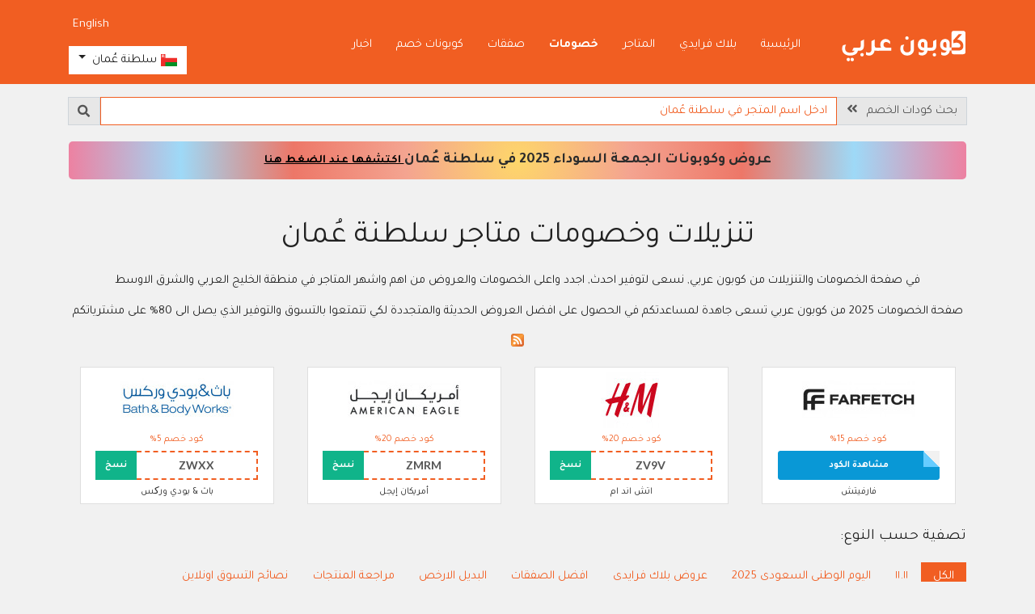

--- FILE ---
content_type: text/html; charset=utf-8
request_url: https://om.arabiccoupon.com/ar/article
body_size: 17443
content:
    <!DOCTYPE html>
    <html lang="ar" dir="rtl">
        <head>
            <meta charset="utf-8">
            <meta http-equiv="X-UA-Compatible" content="IE=edge">
            <meta name="viewport" content="width=device-width, initial-scale=1">
            <title>احدث تنزيلات وخصومات في سلطنة عُمان لعام 2025</title>
            <meta http-equiv="Content-Type" content="text/html; charset=utf-8" />
<meta name="Generator" content="WordPress 5.2.1" />
<link rel="shortcut icon" href="https://om.arabiccoupon.com/misc/favicon.ico" type="image/vnd.microsoft.icon" />
<link rel="canonical" href="https://om.arabiccoupon.com/ar/article" />
<link rel="alternate" href="https://sa.arabiccoupon.com/en/article" hreflang="en-sa" />
<link rel="alternate" href="https://sa.arabiccoupon.com/ar/article" hreflang="ar-sa" />
<link rel="alternate" href="https://ae.arabiccoupon.com/en/article" hreflang="en-ae" />
<link rel="alternate" href="https://ae.arabiccoupon.com/ar/article" hreflang="ar-ae" />
<link rel="alternate" href="https://bh.arabiccoupon.com/en/article" hreflang="en-bh" />
<link rel="alternate" href="https://bh.arabiccoupon.com/ar/article" hreflang="ar-bh" />
<link rel="alternate" href="https://kw.arabiccoupon.com/en/article" hreflang="en-kw" />
<link rel="alternate" href="https://kw.arabiccoupon.com/ar/article" hreflang="ar-kw" />
<link rel="alternate" href="https://om.arabiccoupon.com/en/article" hreflang="en-om" />
<link rel="alternate" href="https://om.arabiccoupon.com/ar/article" hreflang="ar-om" />
<link rel="alternate" href="https://qa.arabiccoupon.com/en/article" hreflang="en-qa" />
<link rel="alternate" href="https://qa.arabiccoupon.com/ar/article" hreflang="ar-qa" />
<link rel="alternate" href="https://eg.arabiccoupon.com/en/article" hreflang="en-eg" />
<link rel="alternate" href="https://eg.arabiccoupon.com/ar/article" hreflang="ar-eg" />
<link rel="alternate" href="https://jo.arabiccoupon.com/en/article" hreflang="en-jo" />
<link rel="alternate" href="https://jo.arabiccoupon.com/ar/article" hreflang="ar-jo" />
<link rel="alternate" href="https://sa.arabiccoupon.com/en/article" hreflang="en" />
<link rel="alternate" href="https://sa.arabiccoupon.com/ar/article" hreflang="ar" />
<link rel="alternate" href="https://www.arabiccoupon.com/ar/article" hreflang="x-default" />
<meta name="description" content="كوبون عربي في سلطنة عُمان تزود العملاء بأحدث الصفقات, التنزيلات والعروض المتجددة من اجل تجربة تسوق ناجحة لعام 2025 من خلال توفير اكثر من 80٪ من مشترياتكم" />
<meta name="RESOURCE-TYPE" content="DOCUMENT" />
<meta name="DISTRIBUTION" content="GLOBAL" />
<meta name="ROBOTS" content="INDEX, FOLLOW" />
<meta name="REVISIT-AFTER" content="1 DAYS" />
<meta name="AUTHOR" content="كوبون عربي سلطنة عُمان" />
<meta name="COPYRIGHT" content="Copyright (c) 2025" />
<meta property="og:type" name="og:type" content="website" />
<meta property="og:site_name" name="og:site_name" content="كوبون عربي سلطنة عُمان" />
<meta property="og:title" name="og:title" content="احدث تنزيلات وخصومات في سلطنة عُمان لعام 2025" />
<meta property="og:url" name="og:url" content="https://om.arabiccoupon.com/ar/article" />
<meta property="og:image" name="og:image" content="https://om.arabiccoupon.com/logo-icon.png" />
<meta property="og:description" name="og:description" content="كوبون عربي في سلطنة عُمان تزود العملاء بأحدث الصفقات, التنزيلات والعروض المتجددة من اجل تجربة تسوق ناجحة لعام 2025 من خلال توفير اكثر من 80٪ من مشترياتكم" />
<meta name="twitter:card" content="summary" />
<meta name="twitter:title" content="احدث تنزيلات وخصومات في سلطنة عُمان لعام 2025" />
<meta name="twitter:description" content="كوبون عربي في سلطنة عُمان تزود العملاء بأحدث الصفقات, التنزيلات والعروض المتجددة من اجل تجربة تسوق ناجحة لعام 2025 من خلال توفير اكثر من 80٪ من مشترياتكم" />
<meta name="twitter:url" content="https://om.arabiccoupon.com/ar/article" />
<meta name="twitter:image" content="https://om.arabiccoupon.com/logo-icon.png" />
<meta name="twitter:site" content="@ArabicCoupon" />
<meta name="dc:title" content="احدث تنزيلات وخصومات في سلطنة عُمان لعام 2025" />
<meta name="dcterms.title" content="احدث تنزيلات وخصومات في سلطنة عُمان لعام 2025" lang="ar" />
<meta name="dcterms.identifier" content="https://om.arabiccoupon.com/ar/article" />
                        <link rel="stylesheet" type="text/css" href="/sites/all/themes/arabiccoupon/css/bootstrap.min.css?cache=218" media="all" />
                            <link rel="stylesheet" type="text/css" href="/sites/all/themes/arabiccoupon/css/bootstrap-rtl.min.css?cache=218" media="all" />
                        <!--[if lt IE 9]>
              <script src="https://oss.maxcdn.com/html5shiv/3.7.2/html5shiv.min.js"></script>
              <script src="https://oss.maxcdn.com/respond/1.4.2/respond.min.js"></script>
            <![endif]-->
                            <script>
                window.dataLayer = window.dataLayer || [];
                </script>
                <!-- Google Tag Manager -->
                <script>(function (w, d, s, l, i) {
                        w[l] = w[l] || [];
                        w[l].push({'gtm.start':
                                    new Date().getTime(), event: 'gtm.js'});
                        var f = d.getElementsByTagName(s)[0],
                                j = d.createElement(s), dl = l != 'dataLayer' ? '&l=' + l : '';
                        j.async = true;
                        j.src =
                                'https://www.googletagmanager.com/gtm.js?id=' + i + dl;
                        f.parentNode.insertBefore(j, f);
                    })(window, document, 'script', 'dataLayer', 'GTM-M23RF48');</script>
                <!-- End Google Tag Manager -->
                                    </head>
        <body class="html not-front not-logged-in no-sidebars page-node page-node- page-node-924 node-type-page " >
                        <!-- Google Tag Manager (noscript) -->
            <noscript><iframe src="https://www.googletagmanager.com/ns.html?id=GTM-M23RF48"
                              height="0" width="0" style="display:none;visibility:hidden"></iframe></noscript>
            <!-- End Google Tag Manager (noscript) -->
                        <div class="body_wrapper max_width">
                                <header>
    <div class="header-bar">
        <div class="container header-bar-container">
            <div class="row">
                <div class="col-6 col-lg-3 col-xl-2">
                    <div class="logo-wrapper">
                        <a href="/ar" class="logo_link" title="الصفحة الرئيسية">
                            <img src="/sites/all/themes/arabiccoupon/images/svg/logo-inverse-ar.svg" alt="كوبونات خصم" class="img-fluid d-scroll-none"/>
                            <img src="/sites/all/themes/arabiccoupon/images/svg/logo-ar.svg" alt="كوبونات خصم" class="img-fluid d-none d-scroll-inline-block"/>
                        </a>
                    </div>
                </div>
                <div class="col-6 col-lg-6 col-xl-8 d-none d-lg-block">
                    <div class="site-main-links">
                        <ul class='nav'><li class='nav-item first leaf'><a href="/ar" title="" class="nav-link" rel="" name="">الرئيسية</a></li><li class='nav-item leaf'><a href="/ar/article/black-friday-sale" title="" class="nav-link menu_nid_2091" rel="" name="">بلاك فرايدي</a></li><li class='nav-item leaf'><a href="/ar/offers" title="" class="nav-link menu_nid_121" rel="" name="">المتاجر</a></li><li class='nav-item leaf active-trail'><a href="/ar/article" title="" class="active-trail nav-link menu_nid_924 active" rel="" name="">خصومات</a></li><li class='nav-item leaf'><a href="/ar/offers/hot-deals" title="" class="nav-link menu_nid_2510" rel="" name="">صفقات</a></li><li class='nav-item leaf'><a href="/ar/special-deals" title="" class="nav-link menu_nid_196" rel="" name="">كوبونات خصم</a></li><li class='nav-item last leaf'><a href="/ar/news" title="" class="nav-link menu_nid_736" rel="" name="">اخبار</a></li></ul>                    </div>
                </div>
                <div class="col-6 col-lg-3 col-xl-2">
                    <div class="relative_position">
                        <div class="header-links">
                            <div class="d-none d-lg-block">
                                <div class="clearfix d-scroll-none mt-10p mb-10p">
                                    <ul class="nav language-switcher float-right">
                                            <li class="text-english"><a title="مشاهدة النسخة الإنجليزية المترجمة من هذه الصفحة" href="/en/article?search=" class="">English</a></li>
                                    </ul>
                                </div>
                                <div class="clearfix d-scroll-none">
                                    <div class="country_select"> 
    <div class="btn-group">
            <button type="button" class="btn btn-white dropdown-toggle" data-toggle="dropdown" aria-haspopup="true" aria-expanded="false">
        <span class="flag-icon flag-icon-om"></span> <span>سلطنة عُمان</span>
    </button> 
    <div class="dropdown-menu">
        <h6 class="dropdown-header">اختر الدولة</h6>
                                <a class="dropdown-item " href="https://sa.arabiccoupon.com/ar/article"><span class="flag-icon flag-icon-sa"></span> <span>السعودية</span></a>
                                        <a class="dropdown-item " href="https://ae.arabiccoupon.com/ar/article"><span class="flag-icon flag-icon-ae"></span> <span>الامارات العربية</span></a>
                                        <a class="dropdown-item " href="https://bh.arabiccoupon.com/ar/article"><span class="flag-icon flag-icon-bh"></span> <span>البحرين</span></a>
                                        <a class="dropdown-item " href="https://kw.arabiccoupon.com/ar/article"><span class="flag-icon flag-icon-kw"></span> <span>الكويت</span></a>
                                        <a class="dropdown-item active" href="https://om.arabiccoupon.com/ar/article"><span class="flag-icon flag-icon-om"></span> <span>سلطنة عُمان</span></a>
                                        <a class="dropdown-item " href="https://qa.arabiccoupon.com/ar/article"><span class="flag-icon flag-icon-qa"></span> <span>قطر</span></a>
                                        <a class="dropdown-item " href="https://eg.arabiccoupon.com/ar/article"><span class="flag-icon flag-icon-eg"></span> <span>مصر</span></a>
                                        <a class="dropdown-item " href="https://jo.arabiccoupon.com/ar/article"><span class="flag-icon flag-icon-jo"></span> <span>الاردن</span></a>
                    </div>
        </div>
</div>                                </div>  
                            </div>
                            <div class="d-lg-none">
                                <a href="#menu" id="menu-xs-open-button" class="menu-xs-open-button"><span title="سلطنة عُمان" class="flag-icon flag-icon-om"></span> <i class="fa fa-fw fa-bars"></i></a>
                                <a href="/ar" class="menu-xs-open-button d-none d-xs-block d-front-none" title="الصفحة الرئيسية"><i class="fas fa-fw fa-home"></i></a>
                            </div>
                        </div>
                    </div>
                </div>
            </div>
        </div>
    </div>
</header>
<div class="page-body-wrapper">
    <div class="container header-bar-container">
        <div class="search-engine mt-15p">
    <form class="" role="search" action="/ar/content/search-page">
                <div class="input-group">
            <div class="input-group-prepend d-none d-xs-flex">
                <label class="input-group-text d-md-none" for="search_terms">البحث &nbsp; <i class="fas fa-angle-double-right"></i></label>
                <label class="input-group-text d-none d-md-inline" for="search_terms">بحث كودات الخصم &nbsp; <i class="fas fa-angle-double-right"></i></label>
              </div>
            <input id="search_terms" name="search" class="keywords form-control my-0 search_terms" value="" type="text" placeholder="ادخل اسم المتجر في سلطنة عُمان" aria-label="Search" autocomplete="off" role="searchbox">
            <div class="input-group-append">
                <button type="submit" class="input-group-text">
                    <i class="fas fa-search text-grey" aria-hidden="true"></i>
                </button>
            </div>
            <div class="search-suggestions"></div>
        </div>
    </form>
</div>    </div>
                        <div class="container">
                <a title="عروض الجمعة البيضاء 2025 | كوبونات البلاك فرايدي في سلطنة عُمان" href="/ar/article/black-friday-sale" target="_self" class="announcement-bar">
                    عروض وكوبونات الجمعة السوداء 2025 في سلطنة عُمان<u> اكتشفها عند الضغط هنا </u>                </a>
            </div>
                <div style="min-height: 400px;">
            <div class="">
        <div class="container">
            <div class="pt-50p text-center">
                <h1 class="mb-20p">تنزيلات وخصومات متاجر سلطنة عُمان</h1>
                <div class="rtf front-body">
                    <p>في صفحة الخصومات والتنزيلات من كوبون عربي, نسعى لتوفير احدث, اجدد واعلى الخصومات والعروض من اهم واشهر المتاجر في منطقة الخليج العربي والشرق الاوسط</p>

<p>صفحة الخصومات 2025 من كوبون عربي تسعى جاهدة لمساعدتكم في الحصول على افضل العروض الحديثة والمتجددة لكي تتمتعوا بالتسوق والتوفير الذي يصل الى 80% على مشترياتكم</p>
                    <a href="https://sa.arabiccoupon.com/ar/article/feed.xml" class="feed-icon" title="Subscribe to اخبار التسوق الالكتروني في السعودية"><img typeof="foaf:Image" src="https://sa.arabiccoupon.com/misc/feed.png" width="16" height="16" alt="Subscribe to اخبار التسوق الالكتروني في السعودية"></a>
                </div>
            </div>
        </div>
    </div>
<div class="container store-page main-body-text">
    <div class="pt-20p">
            
    <div class="boxes-wrapper offers-grid">
        <div class="row match-height-wrapper row_margin_7">
                            <div class="col-ms-6 col-md-4 col-lg-3 col-xxl-2 item-wrapper">
                    <div class="item text-center card clickable_div_outclick match-height-target" data-nref="2632">
                        <div class="py-5p px-5p offer-details-card">
                            <div class="item text-center">
                                <div class="item-content offer-type-code">
                                    <div class="child-img mb-5p">
                                        <a href='/ar/offers/farfetch' class='' target='_self' title="فارفيتش" >
<img src='https://d22nihcmq83fqg.cloudfront.net/sites/default/files/styles/icon_image_small/public/icon2_ar/farfetch-logo-ar-arabiccoupon-farfetch-coupons-and-promo-codes-alt.jpg' title="شعار موقع فارفيتش - 400x400 - كوبون عربي - كوبونات وكودات خصم فارفيتش " alt="شعار موقع فارفيتش - 400x400 - كوبون عربي - كوبونات وكودات خصم فارفيتش " class='img-fluid'  /> 
</a>
                                    </div>
                                    <div class="child-body rtf">
                                        <div class="child-label text-primary mb-5p">كود خصم 15%</div>
                                    </div>
                                    <div class="offer-item-actions">
                                                                            <a rel="nofollow" class="offer-button js-triggers-outclick" href="/ar/offers/farfetch/2022/apr/15-farfetch-promo-code-country-all-purchases?out" target="_self" data-main-tab="" data-new-tab="/ar/offers/farfetch/2022/apr/15-farfetch-promo-code-country-all-purchases?redeem">
                                        مشاهدة الكود                                    </a>
                                                                <div class="child-body rtf">
                                    <div class="child-title">فارفيتش</div>
                                </div>
                            </div>
                        </div>
                    </div>
                </div>
            </div>
        </div>
                                                                            <div class="d-ms-none w-100 mb-15p"></div>
                            <div class="col-ms-6 col-md-4 col-lg-3 col-xxl-2 item-wrapper">
                    <div class="item text-center card  match-height-target" data-nref="388">
                        <div class="py-5p px-5p offer-details-card">
                            <div class="item text-center">
                                <div class="item-content offer-type-code">
                                    <div class="child-img mb-5p">
                                        <a href='/ar/offers/hm' class='' target='_self' title="اتش اند ام" >
<img src='https://d22nihcmq83fqg.cloudfront.net/sites/default/files/styles/icon_image_small/public/store_icon_ar/hm-logo-ar-arabiccoupon-hm-coupons-and-promo-codes-400x400.jpg' title="شعار اتش اند ام 400x400 - كوبونات واكواد خصم اتش &amp; ام - كوبون عربي" alt="شعار اتش اند ام 400x400 - كوبونات واكواد خصم اتش &amp; ام - كوبون عربي" class='img-fluid'  /> 
</a>
                                    </div>
                                    <div class="child-body rtf">
                                        <div class="child-label text-primary mb-5p">كود خصم 20%</div>
                                    </div>
                                    <div class="offer-item-actions">
                                                                                <div class="input-group">
                                            <span class="form-control text-center coupon-code">ZV9V</span>
                                            <div class="input-group-append">
                                                                                                <a class="js-copy btn btn-secondary" type="button" id="button-addon2" title="نسخ الكود" data-success-title="تم نسخ الكود بنجاح" data-original-title="يرجى نسخ الكود" data-store-name="h&m" data-offer-nid="388" data-offer-code="ZV9V" href="/ar/offers/hm/2022/oct/20-hm-coupon-valid-all-products-even-discounted?out" target="_blank" rel="nofollow">نسخ</a>
                                                                                    </div>
                                    </div>
                                                                <div class="child-body rtf">
                                    <div class="child-title">اتش اند ام</div>
                                </div>
                            </div>
                        </div>
                    </div>
                </div>
            </div>
        </div>
                                                                                <div class="d-none d-ms-flex d-md-none w-100 mb-15p"></div>
                        <div class="d-ms-none w-100 mb-15p"></div>
                            <div class="col-ms-6 col-md-4 col-lg-3 col-xxl-2 item-wrapper">
                    <div class="item text-center card  match-height-target" data-nref="850">
                        <div class="py-5p px-5p offer-details-card">
                            <div class="item text-center">
                                <div class="item-content offer-type-code">
                                    <div class="child-img mb-5p">
                                        <a href='/ar/offers/american-eagle' class='' target='_self' title="أمريكان إيجل" >
<img src='https://d22nihcmq83fqg.cloudfront.net/sites/default/files/styles/icon_image_small/public/icon2_ar/americaneagle-logo-ar-arabiccoupon-americaneagle-coupons-and-promo-codes-alt.jpg' title="شعار موقع أمريكان إيجل - 400x400 - كوبونات واكواد خصم أمريكان إيجل " alt="شعار موقع أمريكان إيجل - 400x400 - كوبونات واكواد خصم أمريكان إيجل " class='img-fluid'  /> 
</a>
                                    </div>
                                    <div class="child-body rtf">
                                        <div class="child-label text-primary mb-5p">كود خصم 20%</div>
                                    </div>
                                    <div class="offer-item-actions">
                                                                                <div class="input-group">
                                            <span class="form-control text-center coupon-code">ZMRM</span>
                                            <div class="input-group-append">
                                                                                                <a class="js-copy btn btn-secondary" type="button" id="button-addon2" title="نسخ الكود" data-success-title="تم نسخ الكود بنجاح" data-original-title="يرجى نسخ الكود" data-store-name="american_eagle" data-offer-nid="850" data-offer-code="ZMRM" href="/ar/offers/american-eagle/2022/jan/20-american-eagle-country-promo-code-applied-all-purchasing?out" target="_blank" rel="nofollow">نسخ</a>
                                                                                    </div>
                                    </div>
                                                                <div class="child-body rtf">
                                    <div class="child-title">أمريكان إيجل</div>
                                </div>
                            </div>
                        </div>
                    </div>
                </div>
            </div>
        </div>
                                                                    <div class="d-none d-md-flex d-lg-none w-100 mb-15p"></div>
                                    <div class="d-ms-none w-100 mb-15p"></div>
                            <div class="col-ms-6 col-md-4 col-lg-3 col-xxl-2 item-wrapper">
                    <div class="item text-center card  match-height-target" data-nref="1608">
                        <div class="py-5p px-5p offer-details-card">
                            <div class="item text-center">
                                <div class="item-content offer-type-code">
                                    <div class="child-img mb-5p">
                                        <a href='/ar/offers/bath-body-works' class='' target='_self' title="باث & بودي ورکس" >
<img src='https://d22nihcmq83fqg.cloudfront.net/sites/default/files/styles/icon_image_small/public/icon2_ar/bath-and-body-works-logo-ar-arabiccoupon-bathbodyworks-coupons-and-promo-codes-alt.jpg' title="شعار باث &amp; بودي ورکس - كوبون عربي - كوبونات باث اند بودي ورکس" alt="شعار باث &amp; بودي ورکس - كوبون عربي - كوبونات باث اند بودي ورکس" class='img-fluid'  /> 
</a>
                                    </div>
                                    <div class="child-body rtf">
                                        <div class="child-label text-primary mb-5p">كود خصم 5%</div>
                                    </div>
                                    <div class="offer-item-actions">
                                                                                <div class="input-group">
                                            <span class="form-control text-center coupon-code">ZWXX</span>
                                            <div class="input-group-append">
                                                                                                <button class="js-copy btn btn-secondary" type="button" id="button-addon2" title="نسخ الكود" data-success-title="تم نسخ الكود بنجاح" data-original-title="يرجى نسخ الكود" data-store-name="bath_&_body_works" data-offer-nid="1608" data-offer-code="ZWXX">نسخ</button>
                                                                                    </div>
                                    </div>
                                                                <div class="child-body rtf">
                                    <div class="child-title">باث & بودي ورکس</div>
                                </div>
                            </div>
                        </div>
                    </div>
                </div>
            </div>
        </div>
                    </div>
</div>
      </div>
</div>
<div class="container store-page main-body-text">
    <div class="py-30p">
        <div class="pb-20p">
            <h5 class="mb-20p">تصفية حسب النوع:</h5>
               
    <ul class="nav nav-pills">
        <li class="nav-item">
            <a href="/ar/article" class="nav-link active">الكل</a>
        </li>
                  <li class="nav-item">
            <a href="/ar/article/1111" class="nav-link " target="_self"  > ١١.١١ </a>        </li>
                      <li class="nav-item">
            <a href="/ar/article/saudi-national-day" class="nav-link " target="_self"  > اليوم الوطني السعودي 2025 </a>        </li>
                      <li class="nav-item">
            <a href="/ar/article/black-friday-sale" class="nav-link " target="_self"  > عروض بلاك فرايدي </a>        </li>
                      <li class="nav-item">
            <a href="/ar/article/best-deals" class="nav-link " target="_self"  > افضل الصفقات </a>        </li>
                      <li class="nav-item">
            <a href="/ar/article/cheapest-alternative" class="nav-link " target="_self"  > البديل الارخص </a>        </li>
                      <li class="nav-item">
            <a href="/ar/article/products-review" class="nav-link " target="_self"  > مراجعة المنتجات </a>        </li>
                      <li class="nav-item">
            <a href="/ar/article/online-shopping-tips" class="nav-link " target="_self"  > نصائح التسوق اونلاين </a>        </li>
                      <li class="nav-item">
            <a href="/ar/article/discounts-offers" class="nav-link " target="_self"  > تخفيضات وعروض </a>        </li>
                      <li class="nav-item">
            <a href="/ar/article/store-reviews" class="nav-link " target="_self"  > مراجعة المتاجر </a>        </li>
            </ul>
                </div>
        <div class="articles-wrapper">
        <div class="row match-height-wrapper">
                            <div class="col-md-6 col-xl-4 item-wrapper">
                    <div class="item text-center card clickable_div">
                        <div class="d-flex flex-column child-image-wrapper2">
                            <div class="my-auto w-100 child-image-wrapper">
                                <div class="child-image card-img-top h-100 w-100"><a href='/ar/content/online-shopping-guide' class='' target='_self' title="دليل التسوق اونلاين" >
<img src='https://d22nihcmq83fqg.cloudfront.net/sites/default/files/styles/article_small/public/image_ar/online-shopping-guide-for-online-store-offers-and-coupons-and-products-review-ar-arabiccoupon-articles-m04-c.jpg' title="دليل التسوق اونلاين للمتاجر الالكترونية مع كوبونات وعروض ومراجعة منتجات" alt="دليل التسوق اونلاين للمتاجر الالكترونية مع كوبونات وعروض ومراجعة منتجات" class='img-fluid'  /> 
</a>
</div>
                            </div>
                        </div>
                        <div class="card-body match-height-item">
                            <div class="news-publish-date child-date mb-10p">
                                تاريخ النشر: <time datetime=""></time>                            </div>
                            <div class="card-title child-title mb-5p text-uppercase text-primary"><a href="/ar/content/online-shopping-guide" class="clickable_div_link fixed_label" target="_self"  > دليل التسوق اونلاين </a></div>
                                                    </div>
                    </div>
                </div>
                                                                                            <div class="d-md-none w-100 mb-30p"></div>
                                            <div class="col-md-6 col-xl-4 item-wrapper">
                    <div class="item text-center card clickable_div">
                        <div class="d-flex flex-column child-image-wrapper2">
                            <div class="my-auto w-100 child-image-wrapper">
                                <div class="child-image card-img-top h-100 w-100"><a href='/ar/article/take-advantage-hm-coupons-sale-end-year' class='' target='_self' title="استغل تخفيضات و كوبون اتش & ام قبل انتهاء العام" >
<img src='https://d22nihcmq83fqg.cloudfront.net/sites/default/files/styles/article_small/public/image_ar/take-advantage-of-hm-coupons-sale-before-the-end-of-year-arabiccoupon-m12-ar-c.jpg' title="استغل تخفيضات و كوبون اتش &amp; ام قبل انتهاء العام" alt="استغل تخفيضات و كوبون اتش &amp; ام قبل انتهاء العام" class='img-fluid'  /> 
</a>
</div>
                            </div>
                        </div>
                        <div class="card-body match-height-item">
                            <div class="news-publish-date child-date mb-10p">
                                تاريخ النشر: <time datetime="2025-12-25T00:00:00+03:00">25 كانون الأول, 2025</time>                            </div>
                            <div class="card-title child-title mb-5p text-uppercase text-primary"><a href="/ar/article/take-advantage-hm-coupons-sale-end-year" class="clickable_div_link fixed_label" target="_self"  > استغل تخفيضات و كوبون اتش & ام قبل انتهاء العام </a></div>
                                                    </div>
                    </div>
                </div>
                                                                                                <div class="d-none d-md-flex d-xl-none w-100 mb-30p"></div>
                                        <div class="d-md-none w-100 mb-30p"></div>
                                            <div class="col-md-6 col-xl-4 item-wrapper">
                    <div class="item text-center card clickable_div">
                        <div class="d-flex flex-column child-image-wrapper2">
                            <div class="my-auto w-100 child-image-wrapper">
                                <div class="child-image card-img-top h-100 w-100"><a href='/ar/article/farfetch-luxury-bags-discounted-prices-farfetch-coupon' class='' target='_self' title="شنط ماركات فاخرة من فارفيتش باسعار مخفضة و كوبون فارفيتش" >
<img src='https://d22nihcmq83fqg.cloudfront.net/sites/default/files/styles/article_small/public/image_ar/farfetch-luxury-bags-at-discounted-prices-with-farfetch-coupon-arabiccoupon-m12-ar-c.jpg' title="شنط ماركات فاخرة من فارفيتش باسعار مخفضة و كوبون فارفيتش" alt="شنط ماركات فاخرة من فارفيتش باسعار مخفضة و كوبون فارفيتش" class='img-fluid'  /> 
</a>
</div>
                            </div>
                        </div>
                        <div class="card-body match-height-item">
                            <div class="news-publish-date child-date mb-10p">
                                تاريخ النشر: <time datetime="2025-12-24T00:00:00+03:00">24 كانون الأول, 2025</time>                            </div>
                            <div class="card-title child-title mb-5p text-uppercase text-primary"><a href="/ar/article/farfetch-luxury-bags-discounted-prices-farfetch-coupon" class="clickable_div_link fixed_label" target="_self"  > شنط ماركات فاخرة من فارفيتش باسعار مخفضة و كوبون فارفيتش </a></div>
                                                    </div>
                    </div>
                </div>
                                                                            <div class="d-none d-xl-flex w-100 mb-30p"></div>
                                                            <div class="d-md-none w-100 mb-30p"></div>
                                            <div class="col-md-6 col-xl-4 item-wrapper">
                    <div class="item text-center card clickable_div">
                        <div class="d-flex flex-column child-image-wrapper2">
                            <div class="my-auto w-100 child-image-wrapper">
                                <div class="child-image card-img-top h-100 w-100"><a href='/ar/article/aya-abayas-winter-collections-different-styles' class='' target='_self' title="عبايات ايا من تشكيلات الشتاء بمختلف الستايلات" >
<img src='https://d22nihcmq83fqg.cloudfront.net/sites/default/files/styles/article_small/public/image_ar/aya-abayas-winter-collections-in-different-styles-arabiccoupon-m12-ar-c.jpg' title="عبايات ايا من تشكيلات الشتاء بمختلف الستايلات" alt="عبايات ايا من تشكيلات الشتاء بمختلف الستايلات" class='img-fluid'  /> 
</a>
</div>
                            </div>
                        </div>
                        <div class="card-body match-height-item">
                            <div class="news-publish-date child-date mb-10p">
                                تاريخ النشر: <time datetime="2025-12-23T00:00:00+03:00">23 كانون الأول, 2025</time>                            </div>
                            <div class="card-title child-title mb-5p text-uppercase text-primary"><a href="/ar/article/aya-abayas-winter-collections-different-styles" class="clickable_div_link fixed_label" target="_self"  > عبايات ايا من تشكيلات الشتاء بمختلف الستايلات </a></div>
                                                    </div>
                    </div>
                </div>
                                                                                                <div class="d-none d-md-flex d-xl-none w-100 mb-30p"></div>
                                        <div class="d-md-none w-100 mb-30p"></div>
                                            <div class="col-md-6 col-xl-4 item-wrapper">
                    <div class="item text-center card clickable_div">
                        <div class="d-flex flex-column child-image-wrapper2">
                            <div class="my-auto w-100 child-image-wrapper">
                                <div class="child-image card-img-top h-100 w-100"><a href='/ar/article/end-year-vogacloset-coupons-and-offers-save-90' class='' target='_self' title="اختتم السنة مع عروض و كود خصم فوغا كلوسيت بتوفير يصل 90%" >
<img src='https://d22nihcmq83fqg.cloudfront.net/sites/default/files/styles/article_small/public/image_ar/end-the-year-with-vogacloset-promo-codes-and-offers-to-save-up-to-90-arabiccoupon-m12-ar-c.jpg' title="اختتم السنة مع عروض و كود خصم فوغا كلوسيت بتوفير يصل 90%" alt="اختتم السنة مع عروض و كود خصم فوغا كلوسيت بتوفير يصل 90%" class='img-fluid'  /> 
</a>
</div>
                            </div>
                        </div>
                        <div class="card-body match-height-item">
                            <div class="news-publish-date child-date mb-10p">
                                تاريخ النشر: <time datetime="2025-12-22T00:00:00+03:00">22 كانون الأول, 2025</time>                            </div>
                            <div class="card-title child-title mb-5p text-uppercase text-primary"><a href="/ar/article/end-year-vogacloset-coupons-and-offers-save-90" class="clickable_div_link fixed_label" target="_self"  > اختتم السنة مع عروض و كود خصم فوغا كلوسيت بتوفير يصل 90% </a></div>
                                                    </div>
                    </div>
                </div>
                                                                                            <div class="d-md-none w-100 mb-30p"></div>
                                            <div class="col-md-6 col-xl-4 item-wrapper">
                    <div class="item text-center card clickable_div">
                        <div class="d-flex flex-column child-image-wrapper2">
                            <div class="my-auto w-100 child-image-wrapper">
                                <div class="child-image card-img-top h-100 w-100"><a href='/ar/article/aliexpress-surprises-you-discounted-products-coupon-end-year-0' class='' target='_self' title="علي اكسبرس يفاجئك بمنتجات مخفضة مع كود وخصومات نهاية السنة" >
<img src='https://d22nihcmq83fqg.cloudfront.net/sites/default/files/styles/article_small/public/image_ar/aliexpress-surprises-you-with-discounted-products-coupon-at-the-end-of-year-arabiccoupon-m12-ar-c.jpg' title="علي اكسبرس يفاجئك بمنتجات مخفضة مع كود وخصومات نهاية السنة" alt="علي اكسبرس يفاجئك بمنتجات مخفضة مع كود وخصومات نهاية السنة" class='img-fluid'  /> 
</a>
</div>
                            </div>
                        </div>
                        <div class="card-body match-height-item">
                            <div class="news-publish-date child-date mb-10p">
                                تاريخ النشر: <time datetime="2025-12-21T00:00:00+03:00">21 كانون الأول, 2025</time>                            </div>
                            <div class="card-title child-title mb-5p text-uppercase text-primary"><a href="/ar/article/aliexpress-surprises-you-discounted-products-coupon-end-year-0" class="clickable_div_link fixed_label" target="_self"  > علي اكسبرس يفاجئك بمنتجات مخفضة مع كود وخصومات نهاية السنة </a></div>
                                                    </div>
                    </div>
                </div>
                                                                            <div class="d-none d-xl-flex w-100 mb-30p"></div>
                                                                <div class="d-none d-md-flex d-xl-none w-100 mb-30p"></div>
                                        <div class="d-md-none w-100 mb-30p"></div>
                                            <div class="col-md-6 col-xl-4 item-wrapper">
                    <div class="item text-center card clickable_div">
                        <div class="d-flex flex-column child-image-wrapper2">
                            <div class="my-auto w-100 child-image-wrapper">
                                <div class="child-image card-img-top h-100 w-100"><a href='/ar/article/aliexpress-surprises-you-discounted-products-coupon-end-year' class='' target='_self' title="علي اكسبرس يفاجئك بمنتجات مخفضة مع كود وخصومات نهاية السنة" >
<img src='https://d22nihcmq83fqg.cloudfront.net/sites/default/files/styles/article_small/public/image_ar/aliexpress-surprises-you-with-discounted-products-coupon-at-the-end-of-year-arabiccoupon-m12-ar-c.jpg' title="علي اكسبرس يفاجئك بمنتجات مخفضة مع كود وخصومات نهاية السنة" alt="علي اكسبرس يفاجئك بمنتجات مخفضة مع كود وخصومات نهاية السنة" class='img-fluid'  /> 
</a>
</div>
                            </div>
                        </div>
                        <div class="card-body match-height-item">
                            <div class="news-publish-date child-date mb-10p">
                                تاريخ النشر: <time datetime="2025-12-21T00:00:00+03:00">21 كانون الأول, 2025</time>                            </div>
                            <div class="card-title child-title mb-5p text-uppercase text-primary"><a href="/ar/article/aliexpress-surprises-you-discounted-products-coupon-end-year" class="clickable_div_link fixed_label" target="_self"  > علي اكسبرس يفاجئك بمنتجات مخفضة مع كود وخصومات نهاية السنة </a></div>
                                                    </div>
                    </div>
                </div>
                                                                                            <div class="d-md-none w-100 mb-30p"></div>
                                            <div class="col-md-6 col-xl-4 item-wrapper">
                    <div class="item text-center card clickable_div">
                        <div class="d-flex flex-column child-image-wrapper2">
                            <div class="my-auto w-100 child-image-wrapper">
                                <div class="child-image card-img-top h-100 w-100"><a href='/ar/article/alsaif-gallery-offers-and-promo-codes-kitchen-appliances-and-gadgets' class='' target='_self' title="عروض و كود خصم السيف غاليري على أدوات واجهزة المطبخ" >
<img src='https://d22nihcmq83fqg.cloudfront.net/sites/default/files/styles/article_small/public/image_ar/alsaif-gallery-offers-and-promo-codes-on-kitchen-appliances-and-gadgets-arabiccoupon-m12-ar-c.jpg' title="عروض و كود خصم السيف غاليري على أدوات واجهزة المطبخ" alt="عروض و كود خصم السيف غاليري على أدوات واجهزة المطبخ" class='img-fluid'  /> 
</a>
</div>
                            </div>
                        </div>
                        <div class="card-body match-height-item">
                            <div class="news-publish-date child-date mb-10p">
                                تاريخ النشر: <time datetime="2025-12-18T00:00:00+03:00">18 كانون الأول, 2025</time>                            </div>
                            <div class="card-title child-title mb-5p text-uppercase text-primary"><a href="/ar/article/alsaif-gallery-offers-and-promo-codes-kitchen-appliances-and-gadgets" class="clickable_div_link fixed_label" target="_self"  > عروض و كود خصم السيف غاليري على أدوات واجهزة المطبخ </a></div>
                                                    </div>
                    </div>
                </div>
                                                                                                <div class="d-none d-md-flex d-xl-none w-100 mb-30p"></div>
                                        <div class="d-md-none w-100 mb-30p"></div>
                                            <div class="col-md-6 col-xl-4 item-wrapper">
                    <div class="item text-center card clickable_div">
                        <div class="d-flex flex-column child-image-wrapper2">
                            <div class="my-auto w-100 child-image-wrapper">
                                <div class="child-image card-img-top h-100 w-100"><a href='/ar/article/get-ready-biggest-savings-mamas-papas-coupons-end-year-offers' class='' target='_self' title="استعد لاكبر توفير مع عروض و كود خصم ماماز وباباز في نهاية السنة" >
<img src='https://d22nihcmq83fqg.cloudfront.net/sites/default/files/styles/article_small/public/image_ar/the-biggest-savings-with-mamas-papas-promo-codes-end-of-year-offers-arabiccoupon-m12-ar-c.jpg' title="استعد لاكبر توفير مع عروض و كود خصم ماماز وباباز في نهاية السنة" alt="استعد لاكبر توفير مع عروض و كود خصم ماماز وباباز في نهاية السنة" class='img-fluid'  /> 
</a>
</div>
                            </div>
                        </div>
                        <div class="card-body match-height-item">
                            <div class="news-publish-date child-date mb-10p">
                                تاريخ النشر: <time datetime="2025-12-17T00:00:00+03:00">17 كانون الأول, 2025</time>                            </div>
                            <div class="card-title child-title mb-5p text-uppercase text-primary"><a href="/ar/article/get-ready-biggest-savings-mamas-papas-coupons-end-year-offers" class="clickable_div_link fixed_label" target="_self"  > استعد لاكبر توفير مع عروض و كود خصم ماماز وباباز في نهاية السنة </a></div>
                                                    </div>
                    </div>
                </div>
                                                                            <div class="d-none d-xl-flex w-100 mb-30p"></div>
                                                            <div class="d-md-none w-100 mb-30p"></div>
                                            <div class="col-md-6 col-xl-4 item-wrapper">
                    <div class="item text-center card clickable_div">
                        <div class="d-flex flex-column child-image-wrapper2">
                            <div class="my-auto w-100 child-image-wrapper">
                                <div class="child-image card-img-top h-100 w-100"><a href='/ar/article/crocs-winter-collection-unlimited-style-season' class='' target='_self' title="تشكيلة كروكس الشتوية للاناقة غير محدودة في موسم" >
<img src='https://d22nihcmq83fqg.cloudfront.net/sites/default/files/styles/article_small/public/image_ar/crocs-winter-collection-for-unlimited-style-this-season-arabiccoupon-m12-ar-c.jpg' title="تشكيلة كروكس الشتوية للاناقة غير محدودة في موسم - كوبون كروكس" alt="تشكيلة كروكس الشتوية للاناقة غير محدودة في موسم - كوبون كروكس" class='img-fluid'  /> 
</a>
</div>
                            </div>
                        </div>
                        <div class="card-body match-height-item">
                            <div class="news-publish-date child-date mb-10p">
                                تاريخ النشر: <time datetime="2025-12-16T00:00:00+03:00">16 كانون الأول, 2025</time>                            </div>
                            <div class="card-title child-title mb-5p text-uppercase text-primary"><a href="/ar/article/crocs-winter-collection-unlimited-style-season" class="clickable_div_link fixed_label" target="_self"  > تشكيلة كروكس الشتوية للاناقة غير محدودة في موسم </a></div>
                                                    </div>
                    </div>
                </div>
                                                                                                <div class="d-none d-md-flex d-xl-none w-100 mb-30p"></div>
                                        <div class="d-md-none w-100 mb-30p"></div>
                                            <div class="col-md-6 col-xl-4 item-wrapper">
                    <div class="item text-center card clickable_div">
                        <div class="d-flex flex-column child-image-wrapper2">
                            <div class="my-auto w-100 child-image-wrapper">
                                <div class="child-image card-img-top h-100 w-100"><a href='/ar/article/meet-max-fashions-new-winter-collection' class='' target='_self' title="تعرّفوا على تشكيلة ماكس فاشون الشتوية الجديدة" >
<img src='https://d22nihcmq83fqg.cloudfront.net/sites/default/files/styles/article_small/public/image_ar/meet-max-fashions-new-winter-collection-arabiccoupon-m12-ar-c_0.jpg' title="تعرّفوا على تشكيلة ماكس فاشون الشتوية الجديدة - كود خصم و كوبون ماكس فاشون" alt="تعرّفوا على تشكيلة ماكس فاشون الشتوية الجديدة - كود خصم و كوبون ماكس فاشون" class='img-fluid'  /> 
</a>
</div>
                            </div>
                        </div>
                        <div class="card-body match-height-item">
                            <div class="news-publish-date child-date mb-10p">
                                تاريخ النشر: <time datetime="2025-12-15T00:00:00+03:00">15 كانون الأول, 2025</time>                            </div>
                            <div class="card-title child-title mb-5p text-uppercase text-primary"><a href="/ar/article/meet-max-fashions-new-winter-collection" class="clickable_div_link fixed_label" target="_self"  > تعرّفوا على تشكيلة ماكس فاشون الشتوية الجديدة </a></div>
                                                    </div>
                    </div>
                </div>
                                                                                            <div class="d-md-none w-100 mb-30p"></div>
                                            <div class="col-md-6 col-xl-4 item-wrapper">
                    <div class="item text-center card clickable_div">
                        <div class="d-flex flex-column child-image-wrapper2">
                            <div class="my-auto w-100 child-image-wrapper">
                                <div class="child-image card-img-top h-100 w-100"><a href='/ar/article/cole-haan-offers-are-still-going-end-year-coupons' class='' target='_self' title="عروض كول هان مازالت مستمرة لنهاية العام مع كوبونات واليك افضلها" >
<img src='https://d22nihcmq83fqg.cloudfront.net/sites/default/files/styles/article_small/public/image_ar/cole-haan-offers-are-still-going-for-end-of-year-with-coupons-arabiccoupon-m12-ar-c.jpg' title="عروض كول هان مازالت مستمرة لنهاية العام مع كوبونات واليك افضلها" alt="عروض كول هان مازالت مستمرة لنهاية العام مع كوبونات واليك افضلها" class='img-fluid'  /> 
</a>
</div>
                            </div>
                        </div>
                        <div class="card-body match-height-item">
                            <div class="news-publish-date child-date mb-10p">
                                تاريخ النشر: <time datetime="2025-12-14T00:00:00+03:00">14 كانون الأول, 2025</time>                            </div>
                            <div class="card-title child-title mb-5p text-uppercase text-primary"><a href="/ar/article/cole-haan-offers-are-still-going-end-year-coupons" class="clickable_div_link fixed_label" target="_self"  > عروض كول هان مازالت مستمرة لنهاية العام مع كوبونات واليك افضلها </a></div>
                                                    </div>
                    </div>
                </div>
                                                                            <div class="d-none d-xl-flex w-100 mb-30p"></div>
                                                                <div class="d-none d-md-flex d-xl-none w-100 mb-30p"></div>
                                        <div class="d-md-none w-100 mb-30p"></div>
                                            <div class="col-md-6 col-xl-4 item-wrapper">
                    <div class="item text-center card clickable_div">
                        <div class="d-flex flex-column child-image-wrapper2">
                            <div class="my-auto w-100 child-image-wrapper">
                                <div class="child-image card-img-top h-100 w-100"><a href='/ar/article/vogaclosets-winter-collection-now-starting-50-0' class='' target='_self' title="موضة فوغا كلوسيت بخصم يبدء من 50% لتشكيلة الشتاء" >
<img src='https://d22nihcmq83fqg.cloudfront.net/sites/default/files/styles/article_small/public/image_ar/discounted-winter-fashion-from-vogacloset-starting-from-50-and-vogacloset-coupon-arabiccoupon-m12-ar-c.jpg' title="موضة فوغا كلوسيت بخصم يبدء من 50% لتشكيلة الشتاء - كوبون فوغا كلوسيت" alt="موضة فوغا كلوسيت بخصم يبدء من 50% لتشكيلة الشتاء - كوبون فوغا كلوسيت" class='img-fluid'  /> 
</a>
</div>
                            </div>
                        </div>
                        <div class="card-body match-height-item">
                            <div class="news-publish-date child-date mb-10p">
                                تاريخ النشر: <time datetime="2025-12-11T00:00:00+03:00">11 كانون الأول, 2025</time>                            </div>
                            <div class="card-title child-title mb-5p text-uppercase text-primary"><a href="/ar/article/vogaclosets-winter-collection-now-starting-50-0" class="clickable_div_link fixed_label" target="_self"  > موضة فوغا كلوسيت بخصم يبدء من 50% لتشكيلة الشتاء </a></div>
                                                    </div>
                    </div>
                </div>
                                                                                            <div class="d-md-none w-100 mb-30p"></div>
                                            <div class="col-md-6 col-xl-4 item-wrapper">
                    <div class="item text-center card clickable_div">
                        <div class="d-flex flex-column child-image-wrapper2">
                            <div class="my-auto w-100 child-image-wrapper">
                                <div class="child-image card-img-top h-100 w-100"><a href='/ar/article/vogaclosets-winter-collection-now-starting-50' class='' target='_self' title="موضة فوغا كلوسيت بخصم يبدء من 50% لتشكيلة الشتاء" >
<img src='https://d22nihcmq83fqg.cloudfront.net/sites/default/files/styles/article_small/public/image_ar/discounted-winter-fashion-from-vogacloset-starting-from-50-and-vogacloset-coupon-arabiccoupon-m12-ar-c.jpg' title="موضة فوغا كلوسيت بخصم يبدء من 50% لتشكيلة الشتاء - كوبون فوغا كلوسيت" alt="موضة فوغا كلوسيت بخصم يبدء من 50% لتشكيلة الشتاء - كوبون فوغا كلوسيت" class='img-fluid'  /> 
</a>
</div>
                            </div>
                        </div>
                        <div class="card-body match-height-item">
                            <div class="news-publish-date child-date mb-10p">
                                تاريخ النشر: <time datetime="2025-12-11T00:00:00+03:00">11 كانون الأول, 2025</time>                            </div>
                            <div class="card-title child-title mb-5p text-uppercase text-primary"><a href="/ar/article/vogaclosets-winter-collection-now-starting-50" class="clickable_div_link fixed_label" target="_self"  > موضة فوغا كلوسيت بخصم يبدء من 50% لتشكيلة الشتاء </a></div>
                                                    </div>
                    </div>
                </div>
                                                                                                <div class="d-none d-md-flex d-xl-none w-100 mb-30p"></div>
                                        <div class="d-md-none w-100 mb-30p"></div>
                                            <div class="col-md-6 col-xl-4 item-wrapper">
                    <div class="item text-center card clickable_div">
                        <div class="d-flex flex-column child-image-wrapper2">
                            <div class="my-auto w-100 child-image-wrapper">
                                <div class="child-image card-img-top h-100 w-100"><a href='/ar/article/end-year-offers-95-temu-promo-code-are-waiting-biggest-shopping-cart' class='' target='_self' title="عروض نهاية السنة حتى 95% مع كود خصم تيمو تنتظرك لاكبر سلة تسوق" >
<img src='https://d22nihcmq83fqg.cloudfront.net/sites/default/files/styles/article_small/public/image_ar/end-of-year-offers-up-to-95-with-temu-promo-code-are-waiting-for-the-biggest-shopping-cart-arabiccoupon-m12-ar-c.jpg' title="عروض نهاية السنة حتى 95% مع كود خصم تيمو تنتظرك لاكبر سلة تسوق" alt="عروض نهاية السنة حتى 95% مع كود خصم تيمو تنتظرك لاكبر سلة تسوق" class='img-fluid'  /> 
</a>
</div>
                            </div>
                        </div>
                        <div class="card-body match-height-item">
                            <div class="news-publish-date child-date mb-10p">
                                تاريخ النشر: <time datetime="2025-12-10T00:00:00+03:00">10 كانون الأول, 2025</time>                            </div>
                            <div class="card-title child-title mb-5p text-uppercase text-primary"><a href="/ar/article/end-year-offers-95-temu-promo-code-are-waiting-biggest-shopping-cart" class="clickable_div_link fixed_label" target="_self"  > عروض نهاية السنة حتى 95% مع كود خصم تيمو تنتظرك لاكبر سلة تسوق </a></div>
                                                    </div>
                    </div>
                </div>
                                                                            <div class="d-none d-xl-flex w-100 mb-30p"></div>
                                                            <div class="d-md-none w-100 mb-30p"></div>
                                            <div class="col-md-6 col-xl-4 item-wrapper">
                    <div class="item text-center card clickable_div">
                        <div class="d-flex flex-column child-image-wrapper2">
                            <div class="my-auto w-100 child-image-wrapper">
                                <div class="child-image card-img-top h-100 w-100"><a href='/ar/article/gadgets-aliexpress-try-it-now-part-26' class='' target='_self' title="اختراعات من علي اكسبرس، جربها الان – 26" >
<img src='https://d22nihcmq83fqg.cloudfront.net/sites/default/files/styles/article_small/public/image_ar/aliexpress-gadgets_part26_try-it-now-arabiccoupon-m12-ar-c.jpg' title="اختراعات من علي اكسبرس، جربها الان &ndash; 26 و كوبون علي اكسبرس" alt="اختراعات من علي اكسبرس، جربها الان &ndash; 26 و كوبون علي اكسبرس" class='img-fluid'  /> 
</a>
</div>
                            </div>
                        </div>
                        <div class="card-body match-height-item">
                            <div class="news-publish-date child-date mb-10p">
                                تاريخ النشر: <time datetime="2025-12-09T00:00:00+03:00">09 كانون الأول, 2025</time>                            </div>
                            <div class="card-title child-title mb-5p text-uppercase text-primary"><a href="/ar/article/gadgets-aliexpress-try-it-now-part-26" class="clickable_div_link fixed_label" target="_self"  > اختراعات من علي اكسبرس، جربها الان – 26 </a></div>
                                                    </div>
                    </div>
                </div>
                                                                                                <div class="d-none d-md-flex d-xl-none w-100 mb-30p"></div>
                                        <div class="d-md-none w-100 mb-30p"></div>
                                            <div class="col-md-6 col-xl-4 item-wrapper">
                    <div class="item text-center card clickable_div">
                        <div class="d-flex flex-column child-image-wrapper2">
                            <div class="my-auto w-100 child-image-wrapper">
                                <div class="child-image card-img-top h-100 w-100"><a href='/ar/article/top-shopping-products-golden-scents-year-end-offers-and-promo-codes' class='' target='_self' title="ما الاكثر تسوقا مع عروض وكود خصم قولدن سنت نهاية السنة" >
<img src='https://d22nihcmq83fqg.cloudfront.net/sites/default/files/styles/article_small/public/image_ar/the-top-shopping-products-with-golden-scents-end-of-year-offers-and-promo-codes-arabiccoupon-m12-ar-c.jpg' title="ما الاكثر تسوقا مع عروض وكود خصم قولدن سنت نهاية السنة" alt="ما الاكثر تسوقا مع عروض وكود خصم قولدن سنت نهاية السنة" class='img-fluid'  /> 
</a>
</div>
                            </div>
                        </div>
                        <div class="card-body match-height-item">
                            <div class="news-publish-date child-date mb-10p">
                                تاريخ النشر: <time datetime="2025-12-08T00:00:00+03:00">08 كانون الأول, 2025</time>                            </div>
                            <div class="card-title child-title mb-5p text-uppercase text-primary"><a href="/ar/article/top-shopping-products-golden-scents-year-end-offers-and-promo-codes" class="clickable_div_link fixed_label" target="_self"  > ما الاكثر تسوقا مع عروض وكود خصم قولدن سنت نهاية السنة </a></div>
                                                    </div>
                    </div>
                </div>
                                                                                            <div class="d-md-none w-100 mb-30p"></div>
                                            <div class="col-md-6 col-xl-4 item-wrapper">
                    <div class="item text-center card clickable_div">
                        <div class="d-flex flex-column child-image-wrapper2">
                            <div class="my-auto w-100 child-image-wrapper">
                                <div class="child-image card-img-top h-100 w-100"><a href='/ar/article/mid-season-sale-dkny-touches-and-savings-75' class='' target='_self' title="عروض منتصف الموسم بلمسات ماركة دكني وتوفير يصل 75%" >
<img src='https://d22nihcmq83fqg.cloudfront.net/sites/default/files/styles/article_small/public/image_ar/mid-season-sale-with-dkny-touches-and-savings-up-to-75-arabiccoupon-m12-ar-c.jpg' title="عروض منتصف الموسم بلمسات ماركة دكني وتوفير يصل 75% بالاضافة الى كوبون دكني" alt="عروض منتصف الموسم بلمسات ماركة دكني وتوفير يصل 75% بالاضافة الى كوبون دكني" class='img-fluid'  /> 
</a>
</div>
                            </div>
                        </div>
                        <div class="card-body match-height-item">
                            <div class="news-publish-date child-date mb-10p">
                                تاريخ النشر: <time datetime="2025-12-07T00:00:00+03:00">07 كانون الأول, 2025</time>                            </div>
                            <div class="card-title child-title mb-5p text-uppercase text-primary"><a href="/ar/article/mid-season-sale-dkny-touches-and-savings-75" class="clickable_div_link fixed_label" target="_self"  > عروض منتصف الموسم بلمسات ماركة دكني وتوفير يصل 75% </a></div>
                                                    </div>
                    </div>
                </div>
                                                                            <div class="d-none d-xl-flex w-100 mb-30p"></div>
                                                                <div class="d-none d-md-flex d-xl-none w-100 mb-30p"></div>
                                        <div class="d-md-none w-100 mb-30p"></div>
                                            <div class="col-md-6 col-xl-4 item-wrapper">
                    <div class="item text-center card clickable_div">
                        <div class="d-flex flex-column child-image-wrapper2">
                            <div class="my-auto w-100 child-image-wrapper">
                                <div class="child-image card-img-top h-100 w-100"><a href='/ar/article/discounted-selections-sun-sand-sports-country-winter-year' class='' target='_self' title="اختيارات من سن & ساند سبورتس مخفضة في سلطنة عُمان لشتاء 2025" >
<img src='https://d22nihcmq83fqg.cloudfront.net/sites/default/files/styles/article_small/public/image_ar/discounted-selections-from-sun-sand-sports-for-winter-arabiccoupon-m12-ar-c.jpg' title="اختيارات من سن &amp; ساند سبورتس مخفضة للشتاء - كود خصم الشمس والرمال للرياضة" alt="اختيارات من سن &amp; ساند سبورتس مخفضة للشتاء - كود خصم الشمس والرمال للرياضة" class='img-fluid'  /> 
</a>
</div>
                            </div>
                        </div>
                        <div class="card-body match-height-item">
                            <div class="news-publish-date child-date mb-10p">
                                تاريخ النشر: <time datetime="2025-12-04T00:00:00+03:00">04 كانون الأول, 2025</time>                            </div>
                            <div class="card-title child-title mb-5p text-uppercase text-primary"><a href="/ar/article/discounted-selections-sun-sand-sports-country-winter-year" class="clickable_div_link fixed_label" target="_self"  > اختيارات من سن & ساند سبورتس مخفضة في سلطنة عُمان لشتاء 2025 </a></div>
                                                    </div>
                    </div>
                </div>
                                                                                            <div class="d-md-none w-100 mb-30p"></div>
                                            <div class="col-md-6 col-xl-4 item-wrapper">
                    <div class="item text-center card clickable_div">
                        <div class="d-flex flex-column child-image-wrapper2">
                            <div class="my-auto w-100 child-image-wrapper">
                                <div class="child-image card-img-top h-100 w-100"><a href='/ar/article/cyber-monday-more-fun-samsung-promo-codes-and-offers' class='' target='_self' title="السايبر موندي اكثر متعة مع عروض و كود خصم سامسونج" >
<img src='https://d22nihcmq83fqg.cloudfront.net/sites/default/files/styles/article_small/public/image_ar/cyber-monday-is-more-fun-with-samsung-promo-codes-and-offers-arabiccoupon-m11-ar-c.jpg' title="السايبر موندي اكثر متعة مع عروض و كود خصم سامسونج" alt="السايبر موندي اكثر متعة مع عروض و كود خصم سامسونج" class='img-fluid'  /> 
</a>
</div>
                            </div>
                        </div>
                        <div class="card-body match-height-item">
                            <div class="news-publish-date child-date mb-10p">
                                تاريخ النشر: <time datetime="2025-12-01T00:00:00+03:00">01 كانون الأول, 2025</time>                            </div>
                            <div class="card-title child-title mb-5p text-uppercase text-primary"><a href="/ar/article/cyber-monday-more-fun-samsung-promo-codes-and-offers" class="clickable_div_link fixed_label" target="_self"  > السايبر موندي اكثر متعة مع عروض و كود خصم سامسونج </a></div>
                                                    </div>
                    </div>
                </div>
                                                                                                <div class="d-none d-md-flex d-xl-none w-100 mb-30p"></div>
                                        <div class="d-md-none w-100 mb-30p"></div>
                                            <div class="col-md-6 col-xl-4 item-wrapper">
                    <div class="item text-center card clickable_div">
                        <div class="d-flex flex-column child-image-wrapper2">
                            <div class="my-auto w-100 child-image-wrapper">
                                <div class="child-image card-img-top h-100 w-100"><a href='/ar/article/buy-discounted-electronics-noon-promo-code-cyber-monday-offers' class='' target='_self' title="فرصة شراء الالكترونيات المخفضة مع عروض كود خصم نون السايبر مونداي" >
<img src='https://d22nihcmq83fqg.cloudfront.net/sites/default/files/styles/article_small/public/image_ar/buy-discounted-electronics-with-noon-promo-code-cyber-monday-offers-arabiccoupon-m11-ar-c.jpg' title="فرصة شراء الالكترونيات المخفضة مع عروض كود خصم نون السايبر مونداي" alt="فرصة شراء الالكترونيات المخفضة مع عروض كود خصم نون السايبر مونداي" class='img-fluid'  /> 
</a>
</div>
                            </div>
                        </div>
                        <div class="card-body match-height-item">
                            <div class="news-publish-date child-date mb-10p">
                                تاريخ النشر: <time datetime="2025-11-30T00:00:00+03:00">30 تشرين الثاني, 2025</time>                            </div>
                            <div class="card-title child-title mb-5p text-uppercase text-primary"><a href="/ar/article/buy-discounted-electronics-noon-promo-code-cyber-monday-offers" class="clickable_div_link fixed_label" target="_self"  > فرصة شراء الالكترونيات المخفضة مع عروض كود خصم نون السايبر مونداي </a></div>
                                                    </div>
                    </div>
                </div>
                                                                            <div class="d-none d-xl-flex w-100 mb-30p"></div>
                                                            <div class="d-md-none w-100 mb-30p"></div>
                                            <div class="col-md-6 col-xl-4 item-wrapper">
                    <div class="item text-center card clickable_div">
                        <div class="d-flex flex-column child-image-wrapper2">
                            <div class="my-auto w-100 child-image-wrapper">
                                <div class="child-image card-img-top h-100 w-100"><a href='/ar/article/cyber-monday-offers-90-electronics-aliexpress' class='' target='_self' title="عروض السايبر موندي حتى 90% على الالكترونيات من علي اكسبرس" >
<img src='https://d22nihcmq83fqg.cloudfront.net/sites/default/files/styles/article_small/public/image_ar/cyber-monday-offers-up-to-90-off-on-electronics-from-aliexpress-arabiccoupon-m11-ar-c.jpg' title="عروض السايبر موندي حتى 90% على الالكترونيات من علي اكسبرس وكودات خصم" alt="عروض السايبر موندي حتى 90% على الالكترونيات من علي اكسبرس وكودات خصم" class='img-fluid'  /> 
</a>
</div>
                            </div>
                        </div>
                        <div class="card-body match-height-item">
                            <div class="news-publish-date child-date mb-10p">
                                تاريخ النشر: <time datetime="2025-11-29T00:00:00+03:00">29 تشرين الثاني, 2025</time>                            </div>
                            <div class="card-title child-title mb-5p text-uppercase text-primary"><a href="/ar/article/cyber-monday-offers-90-electronics-aliexpress" class="clickable_div_link fixed_label" target="_self"  > عروض السايبر موندي حتى 90% على الالكترونيات من علي اكسبرس </a></div>
                                                    </div>
                    </div>
                </div>
                                                                                                <div class="d-none d-md-flex d-xl-none w-100 mb-30p"></div>
                                        <div class="d-md-none w-100 mb-30p"></div>
                                            <div class="col-md-6 col-xl-4 item-wrapper">
                    <div class="item text-center card clickable_div">
                        <div class="d-flex flex-column child-image-wrapper2">
                            <div class="my-auto w-100 child-image-wrapper">
                                <div class="child-image card-img-top h-100 w-100"><a href='/ar/article/black-friday-and-cyber-monday-sale-coupons-electronics' class='' target='_self' title="خصومات وكوبونات البلاك فرايدي والسايبر موندي على الالكترونيات" >
<img src='https://d22nihcmq83fqg.cloudfront.net/sites/default/files/styles/article_small/public/image_ar/black-friday-and-cyber-monday-sale-coupons-on-electronics-arabiccoupon-m11-ar-c.jpg' title="خصومات وكوبونات البلاك فرايدي والسايبر موندي على الالكترونيات" alt="خصومات وكوبونات البلاك فرايدي والسايبر موندي على الالكترونيات" class='img-fluid'  /> 
</a>
</div>
                            </div>
                        </div>
                        <div class="card-body match-height-item">
                            <div class="news-publish-date child-date mb-10p">
                                تاريخ النشر: <time datetime="2025-11-28T00:00:00+03:00">28 تشرين الثاني, 2025</time>                            </div>
                            <div class="card-title child-title mb-5p text-uppercase text-primary"><a href="/ar/article/black-friday-and-cyber-monday-sale-coupons-electronics" class="clickable_div_link fixed_label" target="_self"  > خصومات وكوبونات البلاك فرايدي والسايبر موندي على الالكترونيات </a></div>
                                                    </div>
                    </div>
                </div>
                                                                                            <div class="d-md-none w-100 mb-30p"></div>
                                            <div class="col-md-6 col-xl-4 item-wrapper">
                    <div class="item text-center card clickable_div">
                        <div class="d-flex flex-column child-image-wrapper2">
                            <div class="my-auto w-100 child-image-wrapper">
                                <div class="child-image card-img-top h-100 w-100"><a href='/ar/article/black-friday-cyber-monday-promo-codes-and-offers-perfumes' class='' target='_self' title="كودات خصم وعروض البلاك فرايدي والسايبر موندي على العطور" >
<img src='https://d22nihcmq83fqg.cloudfront.net/sites/default/files/styles/article_small/public/image_ar/black-friday-cyber-monday-promo-codes-and-offers-on-perfumes-arabiccoupon-m11-ar-c.jpg' title="كودات خصم وعروض البلاك فرايدي والسايبر موندي على العطور" alt="كودات خصم وعروض البلاك فرايدي والسايبر موندي على العطور" class='img-fluid'  /> 
</a>
</div>
                            </div>
                        </div>
                        <div class="card-body match-height-item">
                            <div class="news-publish-date child-date mb-10p">
                                تاريخ النشر: <time datetime="2025-11-27T00:00:00+03:00">27 تشرين الثاني, 2025</time>                            </div>
                            <div class="card-title child-title mb-5p text-uppercase text-primary"><a href="/ar/article/black-friday-cyber-monday-promo-codes-and-offers-perfumes" class="clickable_div_link fixed_label" target="_self"  > كودات خصم وعروض البلاك فرايدي والسايبر موندي على العطور </a></div>
                                                    </div>
                    </div>
                </div>
                                                                            <div class="d-none d-xl-flex w-100 mb-30p"></div>
                                                                <div class="d-none d-md-flex d-xl-none w-100 mb-30p"></div>
                                        <div class="d-md-none w-100 mb-30p"></div>
                                            <div class="col-md-6 col-xl-4 item-wrapper">
                    <div class="item text-center card clickable_div">
                        <div class="d-flex flex-column child-image-wrapper2">
                            <div class="my-auto w-100 child-image-wrapper">
                                <div class="child-image card-img-top h-100 w-100"><a href='/ar/article/save-your-closet-black-friday-coupons-and-offers-fashion' class='' target='_self' title="انقذ خزانتك مع كوبونات وعروض البلاك فرايدي لاسعار موضة مخفضة" >
<img src='https://d22nihcmq83fqg.cloudfront.net/sites/default/files/styles/article_small/public/image_ar/save-your-closet-with-black-friday-coupons-and-offers-on-fashion-arabiccoupon-m11-ar-c.jpg' title="انقذ خزانتك مع كوبونات وعروض البلاك فرايدي لاسعار موضة مخفضة" alt="انقذ خزانتك مع كوبونات وعروض البلاك فرايدي لاسعار موضة مخفضة" class='img-fluid'  /> 
</a>
</div>
                            </div>
                        </div>
                        <div class="card-body match-height-item">
                            <div class="news-publish-date child-date mb-10p">
                                تاريخ النشر: <time datetime="2025-11-26T00:00:00+03:00">26 تشرين الثاني, 2025</time>                            </div>
                            <div class="card-title child-title mb-5p text-uppercase text-primary"><a href="/ar/article/save-your-closet-black-friday-coupons-and-offers-fashion" class="clickable_div_link fixed_label" target="_self"  > انقذ خزانتك مع كوبونات وعروض البلاك فرايدي لاسعار موضة مخفضة </a></div>
                                                    </div>
                    </div>
                </div>
                                                                                            <div class="d-md-none w-100 mb-30p"></div>
                                            <div class="col-md-6 col-xl-4 item-wrapper">
                    <div class="item text-center card clickable_div">
                        <div class="d-flex flex-column child-image-wrapper2">
                            <div class="my-auto w-100 child-image-wrapper">
                                <div class="child-image card-img-top h-100 w-100"><a href='/ar/article/splash-country-black-friday-sale-80-splash-promo-code-coupon8497' class='' target='_self' title="عروض البلاك فرايدي اونلايم من سبلاش سلطنة عُمان تصل 80% | كود خصم سبلاش "ZFN"" >
<img src='https://d22nihcmq83fqg.cloudfront.net/sites/default/files/styles/article_small/public/image_ar/splash-black-friday-sale-up-to-80-off-and-splash-promo-code-arabiccoupon-m11-ar-c.jpg' title="عروض البلاك فرايدي اونلايم من سبلاش تصل 80% | كود خصم سبلاش" alt="عروض البلاك فرايدي اونلايم من سبلاش تصل 80% | كود خصم سبلاش" class='img-fluid'  /> 
</a>
</div>
                            </div>
                        </div>
                        <div class="card-body match-height-item">
                            <div class="news-publish-date child-date mb-10p">
                                تاريخ النشر: <time datetime="2025-11-25T00:00:00+03:00">25 تشرين الثاني, 2025</time>                            </div>
                            <div class="card-title child-title mb-5p text-uppercase text-primary"><a href="/ar/article/splash-country-black-friday-sale-80-splash-promo-code-coupon8497" class="clickable_div_link fixed_label" target="_self"  > عروض البلاك فرايدي اونلايم من سبلاش سلطنة عُمان تصل 80% | كود خصم سبلاش "ZFN" </a></div>
                                                    </div>
                    </div>
                </div>
                                                                                                <div class="d-none d-md-flex d-xl-none w-100 mb-30p"></div>
                                        <div class="d-md-none w-100 mb-30p"></div>
                                            <div class="col-md-6 col-xl-4 item-wrapper">
                    <div class="item text-center card clickable_div">
                        <div class="d-flex flex-column child-image-wrapper2">
                            <div class="my-auto w-100 child-image-wrapper">
                                <div class="child-image card-img-top h-100 w-100"><a href='/ar/article/luxury-discounted-brands-can-be-yours-black-friday-level-shoes-coupons-offers' class='' target='_self' title="ماركاتك الفاخرة والمخفضة تصلها مع عروض و كود خصم ليفيل شوز في البلاك فرايدي" >
<img src='https://d22nihcmq83fqg.cloudfront.net/sites/default/files/styles/article_small/public/image_ar/luxury-discounted-brands-can-be-yours-with-black-friday-level-shoes-coupons-offers-arabiccoupon-m11-ar-c.jpg' title="ماركاتك الفاخرة والمخفضة تصلها مع عروض و كود خصم ليفيل شوز في البلاك فرايدي" alt="ماركاتك الفاخرة والمخفضة تصلها مع عروض و كود خصم ليفيل شوز في البلاك فرايدي" class='img-fluid'  /> 
</a>
</div>
                            </div>
                        </div>
                        <div class="card-body match-height-item">
                            <div class="news-publish-date child-date mb-10p">
                                تاريخ النشر: <time datetime="2025-11-22T00:00:00+03:00">22 تشرين الثاني, 2025</time>                            </div>
                            <div class="card-title child-title mb-5p text-uppercase text-primary"><a href="/ar/article/luxury-discounted-brands-can-be-yours-black-friday-level-shoes-coupons-offers" class="clickable_div_link fixed_label" target="_self"  > ماركاتك الفاخرة والمخفضة تصلها مع عروض و كود خصم ليفيل شوز في البلاك فرايدي </a></div>
                                                    </div>
                    </div>
                </div>
                                                                            <div class="d-none d-xl-flex w-100 mb-30p"></div>
                                                            <div class="d-md-none w-100 mb-30p"></div>
                                            <div class="col-md-6 col-xl-4 item-wrapper">
                    <div class="item text-center card clickable_div">
                        <div class="d-flex flex-column child-image-wrapper2">
                            <div class="my-auto w-100 child-image-wrapper">
                                <div class="child-image card-img-top h-100 w-100"><a href='/ar/article/add-touch-femininity-riva-black-friday-sales-and-promo-code' class='' target='_self' title="اضيفي لمسات الانوثة مع عروض الجمعة البيضاء و كوبون ريفا" >
<img src='https://d22nihcmq83fqg.cloudfront.net/sites/default/files/styles/article_small/public/image_ar/add-touch-of-femininity-with-riva-black-friday-sales-and-promo-code-arabiccoupon-m11-ar-c.jpg' title="اضيفي لمسات الانوثة مع عروض الجمعة البيضاء و كوبون ريفا" alt="اضيفي لمسات الانوثة مع عروض الجمعة البيضاء و كوبون ريفا" class='img-fluid'  /> 
</a>
</div>
                            </div>
                        </div>
                        <div class="card-body match-height-item">
                            <div class="news-publish-date child-date mb-10p">
                                تاريخ النشر: <time datetime="2025-11-21T00:00:00+03:00">21 تشرين الثاني, 2025</time>                            </div>
                            <div class="card-title child-title mb-5p text-uppercase text-primary"><a href="/ar/article/add-touch-femininity-riva-black-friday-sales-and-promo-code" class="clickable_div_link fixed_label" target="_self"  > اضيفي لمسات الانوثة مع عروض الجمعة البيضاء و كوبون ريفا </a></div>
                                                    </div>
                    </div>
                </div>
                                                                                                <div class="d-none d-md-flex d-xl-none w-100 mb-30p"></div>
                                        <div class="d-md-none w-100 mb-30p"></div>
                                            <div class="col-md-6 col-xl-4 item-wrapper">
                    <div class="item text-center card clickable_div">
                        <div class="d-flex flex-column child-image-wrapper2">
                            <div class="my-auto w-100 child-image-wrapper">
                                <div class="child-image card-img-top h-100 w-100"><a href='/ar/article/75-crocs-promo-code-and-black-friday-sale-country' class='' target='_self' title="حتى 75% كود خصم كروكس وعروض البلاك فرايدي في سلطنة عُمان" >
<img src='https://d22nihcmq83fqg.cloudfront.net/sites/default/files/styles/article_small/public/image_ar/up-to-75-crocs-promo-code-and-black-friday-sale-arabiccoupon-m11-ar-c.jpg' title="حتى 75% كود خصم كروكس وعروض البلاك فرايدي" alt="حتى 75% كود خصم كروكس وعروض البلاك فرايدي" class='img-fluid'  /> 
</a>
</div>
                            </div>
                        </div>
                        <div class="card-body match-height-item">
                            <div class="news-publish-date child-date mb-10p">
                                تاريخ النشر: <time datetime="2025-11-20T00:00:00+03:00">20 تشرين الثاني, 2025</time>                            </div>
                            <div class="card-title child-title mb-5p text-uppercase text-primary"><a href="/ar/article/75-crocs-promo-code-and-black-friday-sale-country" class="clickable_div_link fixed_label" target="_self"  > حتى 75% كود خصم كروكس وعروض البلاك فرايدي في سلطنة عُمان </a></div>
                                                    </div>
                    </div>
                </div>
                                                                                            <div class="d-md-none w-100 mb-30p"></div>
                                            <div class="col-md-6 col-xl-4 item-wrapper">
                    <div class="item text-center card clickable_div">
                        <div class="d-flex flex-column child-image-wrapper2">
                            <div class="my-auto w-100 child-image-wrapper">
                                <div class="child-image card-img-top h-100 w-100"><a href='/ar/article/outnet-luxury-fashion-90-black-friday-sale' class='' target='_self' title="ذا اوت نت عنوان الفخامة باسعار مخفضة حتى 90% في البلاك فرايدي" >
<img src='https://d22nihcmq83fqg.cloudfront.net/sites/default/files/styles/article_small/public/image_ar/the-outnet-luxury-fashion-up-to-90-off-with-black-friday-sale-arabiccoupon-m11-ar-c.jpg' title="ذا اوت نت عنوان الفخامة باسعار مخفضة حتى 90% في البلاك فرايدي مع كود خصم ذا اوت نت" alt="ذا اوت نت عنوان الفخامة باسعار مخفضة حتى 90% في البلاك فرايدي مع كود خصم ذا اوت نت" class='img-fluid'  /> 
</a>
</div>
                            </div>
                        </div>
                        <div class="card-body match-height-item">
                            <div class="news-publish-date child-date mb-10p">
                                تاريخ النشر: <time datetime="2025-11-19T00:00:00+03:00">19 تشرين الثاني, 2025</time>                            </div>
                            <div class="card-title child-title mb-5p text-uppercase text-primary"><a href="/ar/article/outnet-luxury-fashion-90-black-friday-sale" class="clickable_div_link fixed_label" target="_self"  > ذا اوت نت عنوان الفخامة باسعار مخفضة حتى 90% في البلاك فرايدي </a></div>
                                                    </div>
                    </div>
                </div>
                                                                            <div class="d-none d-xl-flex w-100 mb-30p"></div>
                                                                <div class="d-none d-md-flex d-xl-none w-100 mb-30p"></div>
                                        <div class="d-md-none w-100 mb-30p"></div>
                                            <div class="col-md-6 col-xl-4 item-wrapper">
                    <div class="item text-center card clickable_div">
                        <div class="d-flex flex-column child-image-wrapper2">
                            <div class="my-auto w-100 child-image-wrapper">
                                <div class="child-image card-img-top h-100 w-100"><a href='/ar/article/luxury-unbeatable-prices-black-friday-offers-and-bloomingdales-promo-code' class='' target='_self' title="الفخامة باسعار منافسة مع عروض البلاك فرايدي و كود خصم بلومينغديلز" >
<img src='https://d22nihcmq83fqg.cloudfront.net/sites/default/files/styles/article_small/public/image_ar/luxury-at-unbeatable-prices-with-black-friday-offers-and-bloomingdales-promo-code-arabiccoupon-m11-ar-c.jpg' title="الفخامة باسعار منافسة مع عروض البلاك فرايدي و كود خصم بلومينغديلز" alt="الفخامة باسعار منافسة مع عروض البلاك فرايدي و كود خصم بلومينغديلز" class='img-fluid'  /> 
</a>
</div>
                            </div>
                        </div>
                        <div class="card-body match-height-item">
                            <div class="news-publish-date child-date mb-10p">
                                تاريخ النشر: <time datetime="2025-11-18T00:00:00+03:00">18 تشرين الثاني, 2025</time>                            </div>
                            <div class="card-title child-title mb-5p text-uppercase text-primary"><a href="/ar/article/luxury-unbeatable-prices-black-friday-offers-and-bloomingdales-promo-code" class="clickable_div_link fixed_label" target="_self"  > الفخامة باسعار منافسة مع عروض البلاك فرايدي و كود خصم بلومينغديلز </a></div>
                                                    </div>
                    </div>
                </div>
                                                                                            <div class="d-md-none w-100 mb-30p"></div>
                                            <div class="col-md-6 col-xl-4 item-wrapper">
                    <div class="item text-center card clickable_div">
                        <div class="d-flex flex-column child-image-wrapper2">
                            <div class="my-auto w-100 child-image-wrapper">
                                <div class="child-image card-img-top h-100 w-100"><a href='/ar/article/explore-sephora-country-black-friday-mega-sale-sephora-promo-code-coupon754-coupon753' class='' target='_self' title="اكتشف عروض البلاك فرايدي الضخمة من سيفورا سلطنة عُمان | كود خصم سيفورا "SS88" & "SR39"" >
<img src='https://d22nihcmq83fqg.cloudfront.net/sites/default/files/styles/article_small/public/image_ar/sephoras-black-friday-mega-sale-sephora-promo-code-arabiccoupon-m11-ar-c.jpg' title="اكتشف عروض البلاك فرايدي من سيفورا الضخمة و كود خصم سيفورا" alt="اكتشف عروض البلاك فرايدي من سيفورا الضخمة و كود خصم سيفورا" class='img-fluid'  /> 
</a>
</div>
                            </div>
                        </div>
                        <div class="card-body match-height-item">
                            <div class="news-publish-date child-date mb-10p">
                                تاريخ النشر: <time datetime="2025-11-17T00:00:00+03:00">17 تشرين الثاني, 2025</time>                            </div>
                            <div class="card-title child-title mb-5p text-uppercase text-primary"><a href="/ar/article/explore-sephora-country-black-friday-mega-sale-sephora-promo-code-coupon754-coupon753" class="clickable_div_link fixed_label" target="_self"  > اكتشف عروض البلاك فرايدي الضخمة من سيفورا سلطنة عُمان | كود خصم سيفورا "SS88" & "SR39" </a></div>
                                                    </div>
                    </div>
                </div>
                                                                                                <div class="d-none d-md-flex d-xl-none w-100 mb-30p"></div>
                                        <div class="d-md-none w-100 mb-30p"></div>
                                            <div class="col-md-6 col-xl-4 item-wrapper">
                    <div class="item text-center card clickable_div">
                        <div class="d-flex flex-column child-image-wrapper2">
                            <div class="my-auto w-100 child-image-wrapper">
                                <div class="child-image card-img-top h-100 w-100"><a href='/ar/article/luxury-comes-true-black-friday-offers-and-farfetch-coupon-country' class='' target='_self' title="الفخامة تتحقق مع عروض البلاك فرايدي و كوبون فارفيتش" >
<img src='https://d22nihcmq83fqg.cloudfront.net/sites/default/files/styles/article_small/public/image_ar/luxury-comes-true-with-black-friday-offers-and-farfetch-coupon-arabiccoupon-m11-ar-c.jpg' title="الفخامة تتحقق مع عروض البلاك فرايدي و كوبون فارفيتش" alt="الفخامة تتحقق مع عروض البلاك فرايدي و كوبون فارفيتش" class='img-fluid'  /> 
</a>
</div>
                            </div>
                        </div>
                        <div class="card-body match-height-item">
                            <div class="news-publish-date child-date mb-10p">
                                تاريخ النشر: <time datetime="2025-11-16T00:00:00+03:00">16 تشرين الثاني, 2025</time>                            </div>
                            <div class="card-title child-title mb-5p text-uppercase text-primary"><a href="/ar/article/luxury-comes-true-black-friday-offers-and-farfetch-coupon-country" class="clickable_div_link fixed_label" target="_self"  > الفخامة تتحقق مع عروض البلاك فرايدي و كوبون فارفيتش </a></div>
                                                    </div>
                    </div>
                </div>
                                                                            <div class="d-none d-xl-flex w-100 mb-30p"></div>
                                                            <div class="d-md-none w-100 mb-30p"></div>
                                            <div class="col-md-6 col-xl-4 item-wrapper">
                    <div class="item text-center card clickable_div">
                        <div class="d-flex flex-column child-image-wrapper2">
                            <div class="my-auto w-100 child-image-wrapper">
                                <div class="child-image card-img-top h-100 w-100"><a href='/ar/article/welcome-black-friday-shein-sale-and-coupons-country' class='' target='_self' title="استقبل موسم البلاك فرايدي مع عروض وكوبونات شي ان في سلطنة عُمان" >
<img src='https://d22nihcmq83fqg.cloudfront.net/sites/default/files/styles/article_small/public/image_ar/welcome-black-friday-with-shein-sale-and-coupons-arabiccoupon-m11-ar-c.jpg' title="استقبل موسم البلاك فرايدي مع عروض وكوبونات شي ان" alt="استقبل موسم البلاك فرايدي مع عروض وكوبونات شي ان" class='img-fluid'  /> 
</a>
</div>
                            </div>
                        </div>
                        <div class="card-body match-height-item">
                            <div class="news-publish-date child-date mb-10p">
                                تاريخ النشر: <time datetime="2025-11-15T00:00:00+03:00">15 تشرين الثاني, 2025</time>                            </div>
                            <div class="card-title child-title mb-5p text-uppercase text-primary"><a href="/ar/article/welcome-black-friday-shein-sale-and-coupons-country" class="clickable_div_link fixed_label" target="_self"  > استقبل موسم البلاك فرايدي مع عروض وكوبونات شي ان في سلطنة عُمان </a></div>
                                                    </div>
                    </div>
                </div>
                                                                                                <div class="d-none d-md-flex d-xl-none w-100 mb-30p"></div>
                                        <div class="d-md-none w-100 mb-30p"></div>
                                            <div class="col-md-6 col-xl-4 item-wrapper">
                    <div class="item text-center card clickable_div">
                        <div class="d-flex flex-column child-image-wrapper2">
                            <div class="my-auto w-100 child-image-wrapper">
                                <div class="child-image card-img-top h-100 w-100"><a href='/ar/article/black-friday-sun-sand-sports-offers-and-promo-codes-75' class='' target='_self' title="عروض و كود خصم الشمس والرمال للرياضة في البلاك فرايدي تصل 75%" >
<img src='https://d22nihcmq83fqg.cloudfront.net/sites/default/files/styles/article_small/public/image_ar/black-friday-sun-sand-sports-offers-and-promo-codes-up-to-75-off-arabiccoupon-m11-ar-c.jpg' title="عروض و كود خصم الشمس والرمال للرياضة في البلاك فرايدي تصل 75%" alt="عروض و كود خصم الشمس والرمال للرياضة في البلاك فرايدي تصل 75%" class='img-fluid'  /> 
</a>
</div>
                            </div>
                        </div>
                        <div class="card-body match-height-item">
                            <div class="news-publish-date child-date mb-10p">
                                تاريخ النشر: <time datetime="2025-11-14T00:00:00+03:00">14 تشرين الثاني, 2025</time>                            </div>
                            <div class="card-title child-title mb-5p text-uppercase text-primary"><a href="/ar/article/black-friday-sun-sand-sports-offers-and-promo-codes-75" class="clickable_div_link fixed_label" target="_self"  > عروض و كود خصم الشمس والرمال للرياضة في البلاك فرايدي تصل 75% </a></div>
                                                    </div>
                    </div>
                </div>
                                                                                            <div class="d-md-none w-100 mb-30p"></div>
                                            <div class="col-md-6 col-xl-4 item-wrapper">
                    <div class="item text-center card clickable_div">
                        <div class="d-flex flex-column child-image-wrapper2">
                            <div class="my-auto w-100 child-image-wrapper">
                                <div class="child-image card-img-top h-100 w-100"><a href='/ar/article/black-friday-year-sale-kick-early-6th-street-coupons-country' class='' target='_self' title="عروض البلاك فرايدي 2025 تنطلق مبكرا مع كوبونات 6 ستريت في سلطنة عُمان" >
<img src='https://d22nihcmq83fqg.cloudfront.net/sites/default/files/styles/article_small/public/image_ar/black-friday-sale-kick-off-early-with-6th-street-coupons-to-save-more-than-85-arabiccoupon-m11-ar-c.jpg' title="عروض البلاك فرايدي تنطلق مبكرا مع كوبونات 6 ستريت لتوفير حتى 85%" alt="عروض البلاك فرايدي تنطلق مبكرا مع كوبونات 6 ستريت لتوفير حتى 85%" class='img-fluid'  /> 
</a>
</div>
                            </div>
                        </div>
                        <div class="card-body match-height-item">
                            <div class="news-publish-date child-date mb-10p">
                                تاريخ النشر: <time datetime="2025-11-13T00:00:00+03:00">13 تشرين الثاني, 2025</time>                            </div>
                            <div class="card-title child-title mb-5p text-uppercase text-primary"><a href="/ar/article/black-friday-year-sale-kick-early-6th-street-coupons-country" class="clickable_div_link fixed_label" target="_self"  > عروض البلاك فرايدي 2025 تنطلق مبكرا مع كوبونات 6 ستريت في سلطنة عُمان </a></div>
                                                    </div>
                    </div>
                </div>
                                                                            <div class="d-none d-xl-flex w-100 mb-30p"></div>
                                                                <div class="d-none d-md-flex d-xl-none w-100 mb-30p"></div>
                                        <div class="d-md-none w-100 mb-30p"></div>
                                            <div class="col-md-6 col-xl-4 item-wrapper">
                    <div class="item text-center card clickable_div">
                        <div class="d-flex flex-column child-image-wrapper2">
                            <div class="my-auto w-100 child-image-wrapper">
                                <div class="child-image card-img-top h-100 w-100"><a href='/ar/article/more-shopping-namshi-black-friday-offers-85-and-namshi-promo-codes' class='' target='_self' title="البلاك فرايدي اكثر تسوقا مع 85% عروض و كود خصم نمشي" >
<img src='https://d22nihcmq83fqg.cloudfront.net/sites/default/files/styles/article_small/public/image_ar/more-shopping-with-namshi-black-friday-offers-up-to-85-and-namshi-promo-codes-arabiccoupon-m11-ar-c.jpg' title="البلاك فرايدي اكثر تسوقا مع 85% عروض و كود خصم نمشي" alt="البلاك فرايدي اكثر تسوقا مع 85% عروض و كود خصم نمشي" class='img-fluid'  /> 
</a>
</div>
                            </div>
                        </div>
                        <div class="card-body match-height-item">
                            <div class="news-publish-date child-date mb-10p">
                                تاريخ النشر: <time datetime="2025-11-12T00:00:00+03:00">12 تشرين الثاني, 2025</time>                            </div>
                            <div class="card-title child-title mb-5p text-uppercase text-primary"><a href="/ar/article/more-shopping-namshi-black-friday-offers-85-and-namshi-promo-codes" class="clickable_div_link fixed_label" target="_self"  > البلاك فرايدي اكثر تسوقا مع 85% عروض و كود خصم نمشي </a></div>
                                                    </div>
                    </div>
                </div>
                                                                                            <div class="d-md-none w-100 mb-30p"></div>
                                            <div class="col-md-6 col-xl-4 item-wrapper">
                    <div class="item text-center card clickable_div">
                        <div class="d-flex flex-column child-image-wrapper2">
                            <div class="my-auto w-100 child-image-wrapper">
                                <div class="child-image card-img-top h-100 w-100"><a href='/ar/article/celebrate-singles-benefiting-1111-offers-coupons-fashion' class='' target='_self' title="احتفل مع العزاب مستفيدين من عروض 11.11 وكودات خصم على الموضة" >
<img src='https://d22nihcmq83fqg.cloudfront.net/sites/default/files/styles/article_small/public/image_ar/celebrate-with-singles-benefiting-from-11-11-offers-coupons-on-fashion-arabiccoupon-m11-ar-c.jpg' title="احتفل مع العزاب مستفيدين من عروض 11.11 وكودات خصم على الموضة" alt="احتفل مع العزاب مستفيدين من عروض 11.11 وكودات خصم على الموضة" class='img-fluid'  /> 
</a>
</div>
                            </div>
                        </div>
                        <div class="card-body match-height-item">
                            <div class="news-publish-date child-date mb-10p">
                                تاريخ النشر: <time datetime="2025-11-10T00:00:00+03:00">10 تشرين الثاني, 2025</time>                            </div>
                            <div class="card-title child-title mb-5p text-uppercase text-primary"><a href="/ar/article/celebrate-singles-benefiting-1111-offers-coupons-fashion" class="clickable_div_link fixed_label" target="_self"  > احتفل مع العزاب مستفيدين من عروض 11.11 وكودات خصم على الموضة </a></div>
                                                    </div>
                    </div>
                </div>
                                                                                                <div class="d-none d-md-flex d-xl-none w-100 mb-30p"></div>
                                        <div class="d-md-none w-100 mb-30p"></div>
                                            <div class="col-md-6 col-xl-4 item-wrapper">
                    <div class="item text-center card clickable_div">
                        <div class="d-flex flex-column child-image-wrapper2">
                            <div class="my-auto w-100 child-image-wrapper">
                                <div class="child-image card-img-top h-100 w-100"><a href='/ar/article/90-vogacloset-singles-day-and-black-friday-sale-year-vogacloset-coupon' class='' target='_self' title="90% خصم فوغا كلوسيت في يوم العزاب والبلاك فرايدي 2025 | كوبون فوغا كلوسيت" >
<img src='https://d22nihcmq83fqg.cloudfront.net/sites/default/files/styles/article_small/public/image_ar/90-vogacloset-singles-day-and-black-friday-sale-vogacloset-coupon-arabiccoupon-m11-ar-c.jpg' title="90% خصم فوغا كلوسيت في يوم العزاب والبلاك فرايدي {year} مع كوبون فوغا كلوسيت" alt="90% خصم فوغا كلوسيت في يوم العزاب والبلاك فرايدي {year} مع كوبون فوغا كلوسيت" class='img-fluid'  /> 
</a>
</div>
                            </div>
                        </div>
                        <div class="card-body match-height-item">
                            <div class="news-publish-date child-date mb-10p">
                                تاريخ النشر: <time datetime="2025-11-09T00:00:00+03:00">09 تشرين الثاني, 2025</time>                            </div>
                            <div class="card-title child-title mb-5p text-uppercase text-primary"><a href="/ar/article/90-vogacloset-singles-day-and-black-friday-sale-year-vogacloset-coupon" class="clickable_div_link fixed_label" target="_self"  > 90% خصم فوغا كلوسيت في يوم العزاب والبلاك فرايدي 2025 | كوبون فوغا كلوسيت </a></div>
                                                    </div>
                    </div>
                </div>
                                                                            <div class="d-none d-xl-flex w-100 mb-30p"></div>
                                                            <div class="d-md-none w-100 mb-30p"></div>
                                            <div class="col-md-6 col-xl-4 item-wrapper">
                    <div class="item text-center card clickable_div">
                        <div class="d-flex flex-column child-image-wrapper2">
                            <div class="my-auto w-100 child-image-wrapper">
                                <div class="child-image card-img-top h-100 w-100"><a href='/ar/article/biggest-singles-day-deals-95-aliexpress-coupon' class='' target='_self' title="اضخم عروض يوم العزاب مع كوبون علي اكسبرس وتصل 95%" >
<img src='https://d22nihcmq83fqg.cloudfront.net/sites/default/files/styles/article_small/public/image_ar/the-biggest-singles-day-deals-up-to-95-with-aliexpress-coupon-arabiccoupon-m11-ar-c.jpg' title="اضخم عروض يوم العزاب مع كوبون علي اكسبرس وتصل 95%" alt="اضخم عروض يوم العزاب مع كوبون علي اكسبرس وتصل 95%" class='img-fluid'  /> 
</a>
</div>
                            </div>
                        </div>
                        <div class="card-body match-height-item">
                            <div class="news-publish-date child-date mb-10p">
                                تاريخ النشر: <time datetime="2025-11-08T00:00:00+03:00">08 تشرين الثاني, 2025</time>                            </div>
                            <div class="card-title child-title mb-5p text-uppercase text-primary"><a href="/ar/article/biggest-singles-day-deals-95-aliexpress-coupon" class="clickable_div_link fixed_label" target="_self"  > اضخم عروض يوم العزاب مع كوبون علي اكسبرس وتصل 95% </a></div>
                                                    </div>
                    </div>
                </div>
                                                                                                <div class="d-none d-md-flex d-xl-none w-100 mb-30p"></div>
                                        <div class="d-md-none w-100 mb-30p"></div>
                                            <div class="col-md-6 col-xl-4 item-wrapper">
                    <div class="item text-center card clickable_div">
                        <div class="d-flex flex-column child-image-wrapper2">
                            <div class="my-auto w-100 child-image-wrapper">
                                <div class="child-image card-img-top h-100 w-100"><a href='/ar/article/discover-best-prices-makeup-skincare-and-perfumes-singles-day-offers-coupons' class='' target='_self' title="يوم العزاب لاكتشاف افضل الاسعار على المكياج ومنتجات العناية والعطور" >
<img src='https://d22nihcmq83fqg.cloudfront.net/sites/default/files/styles/article_small/public/image_ar/discover-the-best-prices-on-makeup-skincare-and-perfumes-with-singles-day-offers-coupons-arabiccoupon-m11-ar-c.jpg' title="يوم العزاب لاكتشاف افضل الاسعار على المكياج ومنتجات العناية والعطور" alt="يوم العزاب لاكتشاف افضل الاسعار على المكياج ومنتجات العناية والعطور" class='img-fluid'  /> 
</a>
</div>
                            </div>
                        </div>
                        <div class="card-body match-height-item">
                            <div class="news-publish-date child-date mb-10p">
                                تاريخ النشر: <time datetime="2025-11-07T00:00:00+03:00">07 تشرين الثاني, 2025</time>                            </div>
                            <div class="card-title child-title mb-5p text-uppercase text-primary"><a href="/ar/article/discover-best-prices-makeup-skincare-and-perfumes-singles-day-offers-coupons" class="clickable_div_link fixed_label" target="_self"  > يوم العزاب لاكتشاف افضل الاسعار على المكياج ومنتجات العناية والعطور </a></div>
                                                    </div>
                    </div>
                </div>
                                                                                            <div class="d-md-none w-100 mb-30p"></div>
                                            <div class="col-md-6 col-xl-4 item-wrapper">
                    <div class="item text-center card clickable_div">
                        <div class="d-flex flex-column child-image-wrapper2">
                            <div class="my-auto w-100 child-image-wrapper">
                                <div class="child-image card-img-top h-100 w-100"><a href='/ar/article/singles-day-deals-and-dhgate-promo-codes-are-your-guide-staying-single' class='' target='_self' title="عروض يوم العزاب وكود خصم دي اتش جيت دليلك للبقاء سنجل" >
<img src='https://d22nihcmq83fqg.cloudfront.net/sites/default/files/styles/article_small/public/image_ar/singles-day-deals-and-dhgate-promo-codes-are-your-guide-to-staying-single-arabiccoupon-m11-ar-c.jpg' title="عروض يوم العزاب وكود خصم دي اتش جيت دليلك للبقاء سنجل" alt="عروض يوم العزاب وكود خصم دي اتش جيت دليلك للبقاء سنجل" class='img-fluid'  /> 
</a>
</div>
                            </div>
                        </div>
                        <div class="card-body match-height-item">
                            <div class="news-publish-date child-date mb-10p">
                                تاريخ النشر: <time datetime="2025-11-06T00:00:00+03:00">06 تشرين الثاني, 2025</time>                            </div>
                            <div class="card-title child-title mb-5p text-uppercase text-primary"><a href="/ar/article/singles-day-deals-and-dhgate-promo-codes-are-your-guide-staying-single" class="clickable_div_link fixed_label" target="_self"  > عروض يوم العزاب وكود خصم دي اتش جيت دليلك للبقاء سنجل </a></div>
                                                    </div>
                    </div>
                </div>
                                                                            <div class="d-none d-xl-flex w-100 mb-30p"></div>
                                                                <div class="d-none d-md-flex d-xl-none w-100 mb-30p"></div>
                                        <div class="d-md-none w-100 mb-30p"></div>
                                            <div class="col-md-6 col-xl-4 item-wrapper">
                    <div class="item text-center card clickable_div">
                        <div class="d-flex flex-column child-image-wrapper2">
                            <div class="my-auto w-100 child-image-wrapper">
                                <div class="child-image card-img-top h-100 w-100"><a href='/ar/article/reef-perfumes-are-pulse-life-best-price-singles-day-offers-coupons' class='' target='_self' title="عطور ريف تنبض بالحياة وبافضل سعر مع عروض وكودات يوم العزاب" >
<img src='https://d22nihcmq83fqg.cloudfront.net/sites/default/files/styles/article_small/public/image_ar/reef-perfumes-are-pulse-of-life-at-the-best-price-with-singles-day-offers-coupons-arabiccoupon-m11-ar-c.jpg' title="عطور ريف تنبض بالحياة وبافضل سعر مع عروض وكودات يوم العزاب" alt="عطور ريف تنبض بالحياة وبافضل سعر مع عروض وكودات يوم العزاب" class='img-fluid'  /> 
</a>
</div>
                            </div>
                        </div>
                        <div class="card-body match-height-item">
                            <div class="news-publish-date child-date mb-10p">
                                تاريخ النشر: <time datetime="2025-11-05T00:00:00+03:00">05 تشرين الثاني, 2025</time>                            </div>
                            <div class="card-title child-title mb-5p text-uppercase text-primary"><a href="/ar/article/reef-perfumes-are-pulse-life-best-price-singles-day-offers-coupons" class="clickable_div_link fixed_label" target="_self"  > عطور ريف تنبض بالحياة وبافضل سعر مع عروض وكودات يوم العزاب </a></div>
                                                    </div>
                    </div>
                </div>
                                                                                            <div class="d-md-none w-100 mb-30p"></div>
                                            <div class="col-md-6 col-xl-4 item-wrapper">
                    <div class="item text-center card clickable_div">
                        <div class="d-flex flex-column child-image-wrapper2">
                            <div class="my-auto w-100 child-image-wrapper">
                                <div class="child-image card-img-top h-100 w-100"><a href='/ar/article/what-should-i-focus-namshis-singles-day-deals' class='' target='_self' title="على ماذا أركز في عروض نمشي بيوم العزاب 2025؟" >
<img src='https://d22nihcmq83fqg.cloudfront.net/sites/default/files/styles/article_small/public/image_ar/what-should-i-focus-on-at-namshis-singles-day-deals-arabiccoupon-m11-ar-c.jpg' title="على ماذا أركز في عروض نمشي بيوم العزاب - كوبون نمشي" alt="على ماذا أركز في عروض نمشي بيوم العزاب - كوبون نمشي" class='img-fluid'  /> 
</a>
</div>
                            </div>
                        </div>
                        <div class="card-body match-height-item">
                            <div class="news-publish-date child-date mb-10p">
                                تاريخ النشر: <time datetime="2025-11-04T00:00:00+03:00">04 تشرين الثاني, 2025</time>                            </div>
                            <div class="card-title child-title mb-5p text-uppercase text-primary"><a href="/ar/article/what-should-i-focus-namshis-singles-day-deals" class="clickable_div_link fixed_label" target="_self"  > على ماذا أركز في عروض نمشي بيوم العزاب 2025؟ </a></div>
                                                    </div>
                    </div>
                </div>
                                                                                                <div class="d-none d-md-flex d-xl-none w-100 mb-30p"></div>
                                        <div class="d-md-none w-100 mb-30p"></div>
                                            <div class="col-md-6 col-xl-4 item-wrapper">
                    <div class="item text-center card clickable_div">
                        <div class="d-flex flex-column child-image-wrapper2">
                            <div class="my-auto w-100 child-image-wrapper">
                                <div class="child-image card-img-top h-100 w-100"><a href='/ar/article/treat-yourself-bath-body-works-offers-and-coupons-singles-day' class='' target='_self' title="دلع نفسك مع عروض وكوبونات باث & بودي وركس في يوم العزاب" >
<img src='https://d22nihcmq83fqg.cloudfront.net/sites/default/files/styles/article_small/public/image_ar/treat-yourself-with-bath-body-works-offers-and-coupons-on-singles-day-arabiccoupon-m11-ar-c.jpg' title="دلع نفسك مع عروض وكوبونات باث &amp; بودي وركس في يوم العزاب" alt="دلع نفسك مع عروض وكوبونات باث &amp; بودي وركس في يوم العزاب" class='img-fluid'  /> 
</a>
</div>
                            </div>
                        </div>
                        <div class="card-body match-height-item">
                            <div class="news-publish-date child-date mb-10p">
                                تاريخ النشر: <time datetime="2025-11-03T00:00:00+03:00">03 تشرين الثاني, 2025</time>                            </div>
                            <div class="card-title child-title mb-5p text-uppercase text-primary"><a href="/ar/article/treat-yourself-bath-body-works-offers-and-coupons-singles-day" class="clickable_div_link fixed_label" target="_self"  > دلع نفسك مع عروض وكوبونات باث & بودي وركس في يوم العزاب </a></div>
                                                    </div>
                    </div>
                </div>
                                                                            <div class="d-none d-xl-flex w-100 mb-30p"></div>
                                                            <div class="d-md-none w-100 mb-30p"></div>
                                            <div class="col-md-6 col-xl-4 item-wrapper">
                    <div class="item text-center card clickable_div">
                        <div class="d-flex flex-column child-image-wrapper2">
                            <div class="my-auto w-100 child-image-wrapper">
                                <div class="child-image card-img-top h-100 w-100"><a href='/ar/article/hm-breaks-illusion-expensive-style-singles-day-offers-coupons-year' class='' target='_self' title="اتش & ام تكسر وهم الأناقة المكلفة في كوبونات و عروض يوم العزاب 2025" >
<img src='https://d22nihcmq83fqg.cloudfront.net/sites/default/files/styles/article_small/public/image_ar/hm-breaks-the-illusion-of-expensive-style-with-singles-day-offers-and-coupons-arabiccoupon-m11-ar-c.jpg' title="اتش &amp; ام تكسر وهم الأناقة المكلفة في كوبونات و عروض يوم العزاب" alt="اتش &amp; ام تكسر وهم الأناقة المكلفة في كوبونات و عروض يوم العزاب" class='img-fluid'  /> 
</a>
</div>
                            </div>
                        </div>
                        <div class="card-body match-height-item">
                            <div class="news-publish-date child-date mb-10p">
                                تاريخ النشر: <time datetime="2025-11-02T00:00:00+03:00">02 تشرين الثاني, 2025</time>                            </div>
                            <div class="card-title child-title mb-5p text-uppercase text-primary"><a href="/ar/article/hm-breaks-illusion-expensive-style-singles-day-offers-coupons-year" class="clickable_div_link fixed_label" target="_self"  > اتش & ام تكسر وهم الأناقة المكلفة في كوبونات و عروض يوم العزاب 2025 </a></div>
                                                    </div>
                    </div>
                </div>
                                                                                                <div class="d-none d-md-flex d-xl-none w-100 mb-30p"></div>
                                        <div class="d-md-none w-100 mb-30p"></div>
                                            <div class="col-md-6 col-xl-4 item-wrapper">
                    <div class="item text-center card clickable_div">
                        <div class="d-flex flex-column child-image-wrapper2">
                            <div class="my-auto w-100 child-image-wrapper">
                                <div class="child-image card-img-top h-100 w-100"><a href='/ar/article/tommy-hilfiger-singles-day-just-got-more-fun-and-luxurious' class='' target='_self' title="مع تومي هيلفيغر يوم العزاب أصبح أجمل واكثر ترفا" >
<img src='https://d22nihcmq83fqg.cloudfront.net/sites/default/files/styles/article_small/public/image_ar/with-tommy-hilfiger-singles-day-just-got-more-fun-and-luxurious-arabiccoupon-m11-ar-c.jpg' title="مع تومي هيلفيغر يوم العزاب أصبح أجمل واكثر ترفا - كود خصم تومي هيلفيغر" alt="مع تومي هيلفيغر يوم العزاب أصبح أجمل واكثر ترفا - كود خصم تومي هيلفيغر" class='img-fluid'  /> 
</a>
</div>
                            </div>
                        </div>
                        <div class="card-body match-height-item">
                            <div class="news-publish-date child-date mb-10p">
                                تاريخ النشر: <time datetime="2025-11-01T00:00:00+03:00">01 تشرين الثاني, 2025</time>                            </div>
                            <div class="card-title child-title mb-5p text-uppercase text-primary"><a href="/ar/article/tommy-hilfiger-singles-day-just-got-more-fun-and-luxurious" class="clickable_div_link fixed_label" target="_self"  > مع تومي هيلفيغر يوم العزاب أصبح أجمل واكثر ترفا </a></div>
                                                    </div>
                    </div>
                </div>
                                                                                            <div class="d-md-none w-100 mb-30p"></div>
                                            <div class="col-md-6 col-xl-4 item-wrapper">
                    <div class="item text-center card clickable_div">
                        <div class="d-flex flex-column child-image-wrapper2">
                            <div class="my-auto w-100 child-image-wrapper">
                                <div class="child-image card-img-top h-100 w-100"><a href='/ar/article/noon-ignites-singles-day-sale-85-and-noon-coupons' class='' target='_self' title="نون تشعل يوم العزاب مع عروض تصل 85% و كودات نون" >
<img src='https://d22nihcmq83fqg.cloudfront.net/sites/default/files/styles/article_small/public/image_ar/noon-ignites-singles-day-sale-up-to-85-and-noon-coupons-arabiccoupon-m10-ar-c_0.jpg' title="نون تشعل يوم العزاب مع عروض تصل 85% و كودات نون" alt="نون تشعل يوم العزاب مع عروض تصل 85% و كودات نون" class='img-fluid'  /> 
</a>
</div>
                            </div>
                        </div>
                        <div class="card-body match-height-item">
                            <div class="news-publish-date child-date mb-10p">
                                تاريخ النشر: <time datetime="2025-10-30T00:00:00+03:00">30 تشرين الأول, 2025</time>                            </div>
                            <div class="card-title child-title mb-5p text-uppercase text-primary"><a href="/ar/article/noon-ignites-singles-day-sale-85-and-noon-coupons" class="clickable_div_link fixed_label" target="_self"  > نون تشعل يوم العزاب مع عروض تصل 85% و كودات نون </a></div>
                                                    </div>
                    </div>
                </div>
                                                                            <div class="d-none d-xl-flex w-100 mb-30p"></div>
                                                                <div class="d-none d-md-flex d-xl-none w-100 mb-30p"></div>
                                        <div class="d-md-none w-100 mb-30p"></div>
                                            <div class="col-md-6 col-xl-4 item-wrapper">
                    <div class="item text-center card clickable_div">
                        <div class="d-flex flex-column child-image-wrapper2">
                            <div class="my-auto w-100 child-image-wrapper">
                                <div class="child-image card-img-top h-100 w-100"><a href='/ar/article/80-american-eagle-singles-day-sale-american-eagle-promo-codes-coupon850-or-coupon849' class='' target='_self' title="80% عروض يوم العزاب من امريكان ايجل | كودات خصم امريكان ايجل "ZMRM" او "ZWUK"" >
<img src='https://d22nihcmq83fqg.cloudfront.net/sites/default/files/styles/article_small/public/image_ar/80-american-eagle-singles-day-sale-and-american-eagle-promo-codes-arabiccoupon-m10-ar-c.jpg' title="80% عروض يوم العزاب من امريكان ايجل وكودات خصم امريكان ايجل" alt="80% عروض يوم العزاب من امريكان ايجل وكودات خصم امريكان ايجل" class='img-fluid'  /> 
</a>
</div>
                            </div>
                        </div>
                        <div class="card-body match-height-item">
                            <div class="news-publish-date child-date mb-10p">
                                تاريخ النشر: <time datetime="2025-10-27T00:00:00+03:00">27 تشرين الأول, 2025</time>                            </div>
                            <div class="card-title child-title mb-5p text-uppercase text-primary"><a href="/ar/article/80-american-eagle-singles-day-sale-american-eagle-promo-codes-coupon850-or-coupon849" class="clickable_div_link fixed_label" target="_self"  > 80% عروض يوم العزاب من امريكان ايجل | كودات خصم امريكان ايجل "ZMRM" او "ZWUK" </a></div>
                                                    </div>
                    </div>
                </div>
                                                                                            <div class="d-md-none w-100 mb-30p"></div>
                                            <div class="col-md-6 col-xl-4 item-wrapper">
                    <div class="item text-center card clickable_div">
                        <div class="d-flex flex-column child-image-wrapper2">
                            <div class="my-auto w-100 child-image-wrapper">
                                <div class="child-image card-img-top h-100 w-100"><a href='/ar/article/singles-day-offers-kick-temu-celebrate-me' class='' target='_self' title="افتاحية عروض يوم العزاب تبدء من تيمو للاحتفال بالـ "أنا"" >
<img src='https://d22nihcmq83fqg.cloudfront.net/sites/default/files/styles/article_small/public/image_ar/singles-day-offers-kick-off-with-temu-to-celebrate-me-arabiccoupon-m10-ar-c.jpg' title="افتاحية عروض يوم العزاب تبدء من تيمو للاحتفال بالـ &quot;أنا&quot; - كوبون تيمو" alt="افتاحية عروض يوم العزاب تبدء من تيمو للاحتفال بالـ &quot;أنا&quot; - كوبون تيمو" class='img-fluid'  /> 
</a>
</div>
                            </div>
                        </div>
                        <div class="card-body match-height-item">
                            <div class="news-publish-date child-date mb-10p">
                                تاريخ النشر: <time datetime="2025-10-26T00:00:00+03:00">26 تشرين الأول, 2025</time>                            </div>
                            <div class="card-title child-title mb-5p text-uppercase text-primary"><a href="/ar/article/singles-day-offers-kick-temu-celebrate-me" class="clickable_div_link fixed_label" target="_self"  > افتاحية عروض يوم العزاب تبدء من تيمو للاحتفال بالـ "أنا" </a></div>
                                                    </div>
                    </div>
                </div>
                                                                                                <div class="d-none d-md-flex d-xl-none w-100 mb-30p"></div>
                                        <div class="d-md-none w-100 mb-30p"></div>
                                            <div class="col-md-6 col-xl-4 item-wrapper">
                    <div class="item text-center card clickable_div">
                        <div class="d-flex flex-column child-image-wrapper2">
                            <div class="my-auto w-100 child-image-wrapper">
                                <div class="child-image card-img-top h-100 w-100"><a href='/ar/article/luxury-gift-sets-loccitane-country' class='' target='_self' title="اطقم الهدايا الراقية من لوكسيتان" >
<img src='https://d22nihcmq83fqg.cloudfront.net/sites/default/files/styles/article_small/public/image_ar/luxury-gift-sets-from-loccitane-arabiccoupon-m10-ar-c.jpg' title="اطقم الهدايا الراقية من لوكسيتان - كوبون و كود خصم لوكسيتان لافضل الاسعار" alt="اطقم الهدايا الراقية من لوكسيتان - كوبون و كود خصم لوكسيتان لافضل الاسعار" class='img-fluid'  /> 
</a>
</div>
                            </div>
                        </div>
                        <div class="card-body match-height-item">
                            <div class="news-publish-date child-date mb-10p">
                                تاريخ النشر: <time datetime="2025-10-23T00:00:00+03:00">23 تشرين الأول, 2025</time>                            </div>
                            <div class="card-title child-title mb-5p text-uppercase text-primary"><a href="/ar/article/luxury-gift-sets-loccitane-country" class="clickable_div_link fixed_label" target="_self"  > اطقم الهدايا الراقية من لوكسيتان </a></div>
                                                    </div>
                    </div>
                </div>
                                                                            <div class="d-none d-xl-flex w-100 mb-30p"></div>
                                                            <div class="d-md-none w-100 mb-30p"></div>
                                            <div class="col-md-6 col-xl-4 item-wrapper">
                    <div class="item text-center card clickable_div">
                        <div class="d-flex flex-column child-image-wrapper2">
                            <div class="my-auto w-100 child-image-wrapper">
                                <div class="child-image card-img-top h-100 w-100"><a href='/ar/article/vogacloset-coupons-offers-give-you-chance-save-90' class='' target='_self' title="كودات فوغاكلوسيت مع العروض تمنحك فرصة لتوفير حتى 90%" >
<img src='https://d22nihcmq83fqg.cloudfront.net/sites/default/files/styles/article_small/public/image_ar/vogacloset-coupon-with-offers-give-you-a-chance-to-save-up-to-90-arabiccoupon-m10-ar-c.jpg' title="كودات فوغاكلوسيت مع العروض تمنحك فرصة لتوفير حتى 90%" alt="كودات فوغاكلوسيت مع العروض تمنحك فرصة لتوفير حتى 90%" class='img-fluid'  /> 
</a>
</div>
                            </div>
                        </div>
                        <div class="card-body match-height-item">
                            <div class="news-publish-date child-date mb-10p">
                                تاريخ النشر: <time datetime="2025-10-20T00:00:00+03:00">20 تشرين الأول, 2025</time>                            </div>
                            <div class="card-title child-title mb-5p text-uppercase text-primary"><a href="/ar/article/vogacloset-coupons-offers-give-you-chance-save-90" class="clickable_div_link fixed_label" target="_self"  > كودات فوغاكلوسيت مع العروض تمنحك فرصة لتوفير حتى 90% </a></div>
                                                    </div>
                    </div>
                </div>
                                                                                                <div class="d-none d-md-flex d-xl-none w-100 mb-30p"></div>
                                        <div class="d-md-none w-100 mb-30p"></div>
                                            <div class="col-md-6 col-xl-4 item-wrapper">
                    <div class="item text-center card clickable_div">
                        <div class="d-flex flex-column child-image-wrapper2">
                            <div class="my-auto w-100 child-image-wrapper">
                                <div class="child-image card-img-top h-100 w-100"><a href='/ar/article/namshis-brown-bags-take-your-autumnal-look-next-level' class='' target='_self' title="شنط بنية تساهم في نقل اطلالتك الخريفية من نمشي" >
<img src='https://d22nihcmq83fqg.cloudfront.net/sites/default/files/styles/article_small/public/image_ar/namshis-brown-bags-to-take-your-autumnal-look-to-the-next-level-arabiccoupon-m10-ar-c.jpg' title="شنط بنية تساهم في نقل اطلالتك الخريفية من نمشي - كوبون نمشي" alt="شنط بنية تساهم في نقل اطلالتك الخريفية من نمشي - كوبون نمشي" class='img-fluid'  /> 
</a>
</div>
                            </div>
                        </div>
                        <div class="card-body match-height-item">
                            <div class="news-publish-date child-date mb-10p">
                                تاريخ النشر: <time datetime="2025-10-19T00:00:00+03:00">19 تشرين الأول, 2025</time>                            </div>
                            <div class="card-title child-title mb-5p text-uppercase text-primary"><a href="/ar/article/namshis-brown-bags-take-your-autumnal-look-next-level" class="clickable_div_link fixed_label" target="_self"  > شنط بنية تساهم في نقل اطلالتك الخريفية من نمشي </a></div>
                                                    </div>
                    </div>
                </div>
                                                                                            <div class="d-md-none w-100 mb-30p"></div>
                                            <div class="col-md-6 col-xl-4 item-wrapper">
                    <div class="item text-center card clickable_div">
                        <div class="d-flex flex-column child-image-wrapper2">
                            <div class="my-auto w-100 child-image-wrapper">
                                <div class="child-image card-img-top h-100 w-100"><a href='/ar/article/aliexpress-offers-save-90-best-selling-products' class='' target='_self' title="عروض علي اكسبرس لتوفير 90% على أكثر المنتجات مبيعا" >
<img src='https://d22nihcmq83fqg.cloudfront.net/sites/default/files/styles/article_small/public/image_ar/aliexpress-offers-to-save-up-to-90-on-the-best-selling-products-arabiccoupon-m10-ar-c.jpg' title="عروض علي اكسبرس لتوفير 90% على أكثر المنتجات مبيعا بالاضافة الى كود خصم علي اكسبرس" alt="عروض علي اكسبرس لتوفير 90% على أكثر المنتجات مبيعا بالاضافة الى كود خصم علي اكسبرس" class='img-fluid'  /> 
</a>
</div>
                            </div>
                        </div>
                        <div class="card-body match-height-item">
                            <div class="news-publish-date child-date mb-10p">
                                تاريخ النشر: <time datetime="2025-10-16T00:00:00+03:00">16 تشرين الأول, 2025</time>                            </div>
                            <div class="card-title child-title mb-5p text-uppercase text-primary"><a href="/ar/article/aliexpress-offers-save-90-best-selling-products" class="clickable_div_link fixed_label" target="_self"  > عروض علي اكسبرس لتوفير 90% على أكثر المنتجات مبيعا </a></div>
                                                    </div>
                    </div>
                </div>
                                                                            <div class="d-none d-xl-flex w-100 mb-30p"></div>
                                                                <div class="d-none d-md-flex d-xl-none w-100 mb-30p"></div>
                                        <div class="d-md-none w-100 mb-30p"></div>
                                            <div class="col-md-6 col-xl-4 item-wrapper">
                    <div class="item text-center card clickable_div">
                        <div class="d-flex flex-column child-image-wrapper2">
                            <div class="my-auto w-100 child-image-wrapper">
                                <div class="child-image card-img-top h-100 w-100"><a href='/ar/article/seasonal-elegance-begins-modanisas-fall-sales' class='' target='_self' title="أناقة الموسم تبدأ مع تخفيضات مودنيسا الخريفية" >
<img src='https://d22nihcmq83fqg.cloudfront.net/sites/default/files/styles/article_small/public/image_ar/seasonal-elegance-begins-with-modanisas-fall-sales-arabiccoupon-m10-ar-c.jpg' title="أناقة الموسم تبدأ مع تخفيضات مودنيسا الخريفية - كود خصم مودنيسا" alt="أناقة الموسم تبدأ مع تخفيضات مودنيسا الخريفية - كود خصم مودنيسا" class='img-fluid'  /> 
</a>
</div>
                            </div>
                        </div>
                        <div class="card-body match-height-item">
                            <div class="news-publish-date child-date mb-10p">
                                تاريخ النشر: <time datetime="2025-10-14T00:00:00+03:00">14 تشرين الأول, 2025</time>                            </div>
                            <div class="card-title child-title mb-5p text-uppercase text-primary"><a href="/ar/article/seasonal-elegance-begins-modanisas-fall-sales" class="clickable_div_link fixed_label" target="_self"  > أناقة الموسم تبدأ مع تخفيضات مودنيسا الخريفية </a></div>
                                                    </div>
                    </div>
                </div>
                                                                                            <div class="d-md-none w-100 mb-30p"></div>
                                            <div class="col-md-6 col-xl-4 item-wrapper">
                    <div class="item text-center card clickable_div">
                        <div class="d-flex flex-column child-image-wrapper2">
                            <div class="my-auto w-100 child-image-wrapper">
                                <div class="child-image card-img-top h-100 w-100"><a href='/ar/article/nadine-njeim-beauty-online-exclusive-collections' class='' target='_self' title="تشكيلة نادين نجيم بيوتي الحصرية اونلاين" >
<img src='https://d22nihcmq83fqg.cloudfront.net/sites/default/files/styles/article_small/public/image_ar/nadine-njeim-beauty-online-exclusive-collections-arabiccoupon-m10-ar-c.jpg' title="تشكيلة نادين نجيم بيوتي الحصرية اونلاين - كوبون نادين نجيم بيوتي" alt="تشكيلة نادين نجيم بيوتي الحصرية اونلاين - كوبون نادين نجيم بيوتي" class='img-fluid'  /> 
</a>
</div>
                            </div>
                        </div>
                        <div class="card-body match-height-item">
                            <div class="news-publish-date child-date mb-10p">
                                تاريخ النشر: <time datetime="2025-10-13T00:00:00+03:00">13 تشرين الأول, 2025</time>                            </div>
                            <div class="card-title child-title mb-5p text-uppercase text-primary"><a href="/ar/article/nadine-njeim-beauty-online-exclusive-collections" class="clickable_div_link fixed_label" target="_self"  > تشكيلة نادين نجيم بيوتي الحصرية اونلاين </a></div>
                                                    </div>
                    </div>
                </div>
                                                                                                <div class="d-none d-md-flex d-xl-none w-100 mb-30p"></div>
                                        <div class="d-md-none w-100 mb-30p"></div>
                                            <div class="col-md-6 col-xl-4 item-wrapper">
                    <div class="item text-center card clickable_div">
                        <div class="d-flex flex-column child-image-wrapper2">
                            <div class="my-auto w-100 child-image-wrapper">
                                <div class="child-image card-img-top h-100 w-100"><a href='/ar/article/affordable-elegance-fashion-6th-street-promo-codes-and-offers' class='' target='_self' title="الأناقة في متناول الجميع مع عروض و كود خصم 6 ستريت" >
<img src='https://d22nihcmq83fqg.cloudfront.net/sites/default/files/styles/article_small/public/image_ar/affordable-elegance-fashion-with-6th-street-promo-codes-and-offers-arabiccoupon-m10-ar-c.jpg' title="الأناقة في متناول الجميع مع عروض و كود خصم 6 ستريت" alt="الأناقة في متناول الجميع مع عروض و كود خصم 6 ستريت" class='img-fluid'  /> 
</a>
</div>
                            </div>
                        </div>
                        <div class="card-body match-height-item">
                            <div class="news-publish-date child-date mb-10p">
                                تاريخ النشر: <time datetime="2025-10-12T00:00:00+03:00">12 تشرين الأول, 2025</time>                            </div>
                            <div class="card-title child-title mb-5p text-uppercase text-primary"><a href="/ar/article/affordable-elegance-fashion-6th-street-promo-codes-and-offers" class="clickable_div_link fixed_label" target="_self"  > الأناقة في متناول الجميع مع عروض و كود خصم 6 ستريت </a></div>
                                                    </div>
                    </div>
                </div>
                                                                            <div class="d-none d-xl-flex w-100 mb-30p"></div>
                                                            <div class="d-md-none w-100 mb-30p"></div>
                                            <div class="col-md-6 col-xl-4 item-wrapper">
                    <div class="item text-center card clickable_div">
                        <div class="d-flex flex-column child-image-wrapper2">
                            <div class="my-auto w-100 child-image-wrapper">
                                <div class="child-image card-img-top h-100 w-100"><a href='/ar/article/define-your-style-crocs-fall-offers-and-coupons' class='' target='_self' title="ارسم خطوط ستايلك مع عروض وكوبون كروكس للخريف" >
<img src='https://d22nihcmq83fqg.cloudfront.net/sites/default/files/styles/article_small/public/image_ar/define-your-style-with-crocs-fall-offers-and-coupons-arabiccoupon-m10-ar-c.jpg' title="ارسم خطوط ستايلك مع عروض وكوبون كروكس للخريف" alt="ارسم خطوط ستايلك مع عروض وكوبون كروكس للخريف" class='img-fluid'  /> 
</a>
</div>
                            </div>
                        </div>
                        <div class="card-body match-height-item">
                            <div class="news-publish-date child-date mb-10p">
                                تاريخ النشر: <time datetime="2025-10-09T00:00:00+03:00">09 تشرين الأول, 2025</time>                            </div>
                            <div class="card-title child-title mb-5p text-uppercase text-primary"><a href="/ar/article/define-your-style-crocs-fall-offers-and-coupons" class="clickable_div_link fixed_label" target="_self"  > ارسم خطوط ستايلك مع عروض وكوبون كروكس للخريف </a></div>
                                                    </div>
                    </div>
                </div>
                                                                                                <div class="d-none d-md-flex d-xl-none w-100 mb-30p"></div>
                                        <div class="d-md-none w-100 mb-30p"></div>
                                            <div class="col-md-6 col-xl-4 item-wrapper">
                    <div class="item text-center card clickable_div">
                        <div class="d-flex flex-column child-image-wrapper2">
                            <div class="my-auto w-100 child-image-wrapper">
                                <div class="child-image card-img-top h-100 w-100"><a href='/ar/article/luxury-fall-and-winter-fashion-sale-farfetch' class='' target='_self' title="موضة خريفية وشتوية فاخرة مخفضة من فارفيتش" >
<img src='https://d22nihcmq83fqg.cloudfront.net/sites/default/files/styles/article_small/public/image_ar/luxury-fall-and-winter-fashion-on-sale-from-farfetch-arabiccoupon-m10-ar-c.jpg' title="موضة خريفية وشتوية فاخرة مخفضة من فارفيتش - كود خصم فارفيتش" alt="موضة خريفية وشتوية فاخرة مخفضة من فارفيتش - كود خصم فارفيتش" class='img-fluid'  /> 
</a>
</div>
                            </div>
                        </div>
                        <div class="card-body match-height-item">
                            <div class="news-publish-date child-date mb-10p">
                                تاريخ النشر: <time datetime="2025-10-08T00:00:00+03:00">08 تشرين الأول, 2025</time>                            </div>
                            <div class="card-title child-title mb-5p text-uppercase text-primary"><a href="/ar/article/luxury-fall-and-winter-fashion-sale-farfetch" class="clickable_div_link fixed_label" target="_self"  > موضة خريفية وشتوية فاخرة مخفضة من فارفيتش </a></div>
                                                    </div>
                    </div>
                </div>
                                                                                            <div class="d-md-none w-100 mb-30p"></div>
                                            <div class="col-md-6 col-xl-4 item-wrapper">
                    <div class="item text-center card clickable_div">
                        <div class="d-flex flex-column child-image-wrapper2">
                            <div class="my-auto w-100 child-image-wrapper">
                                <div class="child-image card-img-top h-100 w-100"><a href='/ar/article/max-fashion-autumn-offers-coupons-savings-over-80' class='' target='_self' title="عروض مع كوبون ماكس فاشون الخريفية لتوفير يتجاوز 80%" >
<img src='https://d22nihcmq83fqg.cloudfront.net/sites/default/files/styles/article_small/public/image_ar/max-fashion-autumn-offers-with-coupons-for-savings-of-over-80-arabiccoupon-m10-ar-c.jpg' title="عروض مع كوبون ماكس فاشون الخريفية لتوفير يتجاوز 80%" alt="عروض مع كوبون ماكس فاشون الخريفية لتوفير يتجاوز 80%" class='img-fluid'  /> 
</a>
</div>
                            </div>
                        </div>
                        <div class="card-body match-height-item">
                            <div class="news-publish-date child-date mb-10p">
                                تاريخ النشر: <time datetime="2025-10-07T00:00:00+03:00">07 تشرين الأول, 2025</time>                            </div>
                            <div class="card-title child-title mb-5p text-uppercase text-primary"><a href="/ar/article/max-fashion-autumn-offers-coupons-savings-over-80" class="clickable_div_link fixed_label" target="_self"  > عروض مع كوبون ماكس فاشون الخريفية لتوفير يتجاوز 80% </a></div>
                                                    </div>
                    </div>
                </div>
                                                    </div>
    </div>
        <div class="my-35p">
                    <div class="search_pager d-none d-lg-block">
            <ul class="pager">
                <li><a href="?page=0" class="active">1</a></li><li><a href="?page=1">2</a></li><li><a href="?page=2">3</a></li><li><a href="?page=3">4</a></li><li><a href="?page=4">5</a></li><li><a href="?page=5">6</a></li> <li><span>...</span></li> <li><a href="?page=29" >30</a></li>            </ul>
        </div> 
                    <div class="search_pager d-none d-sm-block d-lg-none">
            <ul class="pager">
                <li><a href="?page=0" class="active">1</a></li><li><a href="?page=1">2</a></li><li><a href="?page=2">3</a></li> <li><span>...</span></li> <li><a href="?page=29" >30</a></li>            </ul>
        </div> 
                    <div class="search_pager d-sm-none">
            <ul class="pager">
                <li><a href="?page=0" class="active">1</a></li><li><a href="?page=1">2</a></li> <li><span>...</span></li> <li><a href="?page=29" >30</a></li>            </ul>
        </div> 
        </div>
          <a href="https://sa.arabiccoupon.com/ar/article/feed.xml" class="feed-icon" title="Subscribe to اخبار التسوق الالكتروني في السعودية"><img typeof="foaf:Image" src="https://sa.arabiccoupon.com/misc/feed.png" width="16" height="16" alt="Subscribe to اخبار التسوق الالكتروني في السعودية"></a>
    <h2 class="section-title mb-25p mt-100p">كوبونات المتاجر المميزة في سلطنة عُمان</h2>
    <div class="store-list mb-25p">
            
    <div class="boxes-wrapper">
        <div class="row match-height-wrapper">
                                            <div class="col-xs-6 col-md-4 col-lg-3 col-xxl-2 item-wrapper">
                    <div class="item text-center card clickable_div match-height-target" data-nref="63">
                        <div class="d-flex flex-column child-image-wrapper2">
                            <div class="my-auto w-100 child-image-wrapper">
                                <div class="child-image card-img-top h-100 w-100"><a href='/ar/offers/aliexpress' class='' target='_self' title="علي اكسبرس" >
<img src='https://d22nihcmq83fqg.cloudfront.net/sites/default/files/styles/icon/public/icon2_ar/aliexpress-logo-ar-arabiccoupon-aliexpress-coupons-and-promo-codes-alt.jpg' title="شعار متجر علي اكسبرس - 400x400 - كوبونات واكواد خصم علي اكسبرس - كوبون عربي" alt="شعار متجر علي اكسبرس - 400x400 - كوبونات واكواد خصم علي اكسبرس - كوبون عربي" class='img-fluid'  /> 
</a>
</div>
                            </div>
                        </div>
                        <div class="card-body match-height-item">
                            <div class="card-title child-title mb-5p text-uppercase text-primary"><a href="/ar/offers/aliexpress" class="clickable_div_link fixed_label" target="_self"  > علي اكسبرس </a></div>
                            <div class="card-text">
                                <div class="font-size-small">سيارات واكسسواراتها, مستلزمات وملابس الاطفال, الألكترونيات, ..</div>
                            </div>
                        </div>
                    </div>
                </div>
                                                                                                                                    <div class="d-xs-none w-100 mb-10p"></div>
                                                            <div class="col-xs-6 col-md-4 col-lg-3 col-xxl-2 item-wrapper">
                    <div class="item text-center card clickable_div match-height-target" data-nref="44">
                        <div class="d-flex flex-column child-image-wrapper2">
                            <div class="my-auto w-100 child-image-wrapper">
                                <div class="child-image card-img-top h-100 w-100"><a href='/ar/offers/farfetch' class='' target='_self' title="فارفيتش" >
<img src='https://d22nihcmq83fqg.cloudfront.net/sites/default/files/styles/icon/public/icon2_ar/farfetch-logo-ar-arabiccoupon-farfetch-coupons-and-promo-codes-alt.jpg' title="شعار موقع فارفيتش - 400x400 - كوبون عربي - كوبونات وكودات خصم فارفيتش " alt="شعار موقع فارفيتش - 400x400 - كوبون عربي - كوبونات وكودات خصم فارفيتش " class='img-fluid'  /> 
</a>
</div>
                            </div>
                        </div>
                        <div class="card-body match-height-item">
                            <div class="card-title child-title mb-5p text-uppercase text-primary"><a href="/ar/offers/farfetch" class="clickable_div_link fixed_label" target="_self"  > فارفيتش </a></div>
                            <div class="card-text">
                                <div class="font-size-small">موضة واكسسوارات, أثاث وديكور, هدايا</div>
                            </div>
                        </div>
                    </div>
                </div>
                                                                                                                                        <div class="d-none d-xs-flex d-md-none w-100 mb-10p"></div>
                                        <div class="d-xs-none w-100 mb-10p"></div>
                                                            <div class="col-xs-6 col-md-4 col-lg-3 col-xxl-2 item-wrapper">
                    <div class="item text-center card clickable_div match-height-target" data-nref="171">
                        <div class="d-flex flex-column child-image-wrapper2">
                            <div class="my-auto w-100 child-image-wrapper">
                                <div class="child-image card-img-top h-100 w-100"><a href='/ar/offers/6th-street' class='' target='_self' title="6 ستريت" >
<img src='https://d22nihcmq83fqg.cloudfront.net/sites/default/files/styles/icon/public/icon2/6thstreet-logo-en-arabiccoupon-6thstreet-coupons-and-promo-codes-alt.jpg' title="شعار 6 ستريت - كوبون عربي - كوبونات واكواد خصم 6ستريت" alt="شعار 6 ستريت - كوبون عربي - كوبونات واكواد خصم 6ستريت" class='img-fluid'  /> 
</a>
</div>
                            </div>
                        </div>
                        <div class="card-body match-height-item">
                            <div class="card-title child-title mb-5p text-uppercase text-primary"><a href="/ar/offers/6th-street" class="clickable_div_link fixed_label" target="_self"  > 6 ستريت </a></div>
                            <div class="card-text">
                                <div class="font-size-small">مستلزمات وملابس الاطفال, موضة واكسسوارات, عطور ومكياج, ..</div>
                            </div>
                        </div>
                    </div>
                </div>
                                                                                                                    <div class="d-none d-md-flex d-lg-none w-100 mb-30p"></div>
                                                            <div class="d-xs-none w-100 mb-10p"></div>
                                                            <div class="col-xs-6 col-md-4 col-lg-3 col-xxl-2 item-wrapper">
                    <div class="item text-center card clickable_div match-height-target" data-nref="3008">
                        <div class="d-flex flex-column child-image-wrapper2">
                            <div class="my-auto w-100 child-image-wrapper">
                                <div class="child-image card-img-top h-100 w-100"><a href='/ar/offers/theoutnet' class='' target='_self' title="ذا اوت نت" >
<img src='https://d22nihcmq83fqg.cloudfront.net/sites/default/files/styles/icon/public/icon2_ar/theoutnet-logo-ar-arabiccoupon-theoutnet-coupons-and-promo-codes-alt.jpg' title="شعار موقع ذا اوت نت - كوبون عربي - كود خصم ذا اوت نت" alt="شعار موقع ذا اوت نت - كوبون عربي - كود خصم ذا اوت نت" class='img-fluid'  /> 
</a>
</div>
                            </div>
                        </div>
                        <div class="card-body match-height-item">
                            <div class="card-title child-title mb-5p text-uppercase text-primary"><a href="/ar/offers/theoutnet" class="clickable_div_link fixed_label" target="_self"  > ذا اوت نت </a></div>
                            <div class="card-text">
                                <div class="font-size-small">موضة واكسسوارات</div>
                            </div>
                        </div>
                    </div>
                </div>
                                                                                                <div class="d-none d-lg-flex d-xxl-none w-100 mb-30p"></div>
                                                                                    <div class="d-none d-xs-flex d-md-none w-100 mb-10p"></div>
                                        <div class="d-xs-none w-100 mb-10p"></div>
                                                            <div class="col-xs-6 col-md-4 col-lg-3 col-xxl-2 item-wrapper">
                    <div class="item text-center card clickable_div match-height-target" data-nref="47">
                        <div class="d-flex flex-column child-image-wrapper2">
                            <div class="my-auto w-100 child-image-wrapper">
                                <div class="child-image card-img-top h-100 w-100"><a href='/ar/offers/namshi' class='' target='_self' title="نمشي" >
<img src='https://d22nihcmq83fqg.cloudfront.net/sites/default/files/styles/icon/public/icon2_ar/namshi-logo-ar-arabiccoupon-namshi-coupons-and-promo-codes-alt.jpg' title="شعار نمشي - كوبون عربي - كوبونات واكواد خصم نمشي" alt="شعار نمشي - كوبون عربي - كوبونات واكواد خصم نمشي" class='img-fluid'  /> 
</a>
</div>
                            </div>
                        </div>
                        <div class="card-body match-height-item">
                            <div class="card-title child-title mb-5p text-uppercase text-primary"><a href="/ar/offers/namshi" class="clickable_div_link fixed_label" target="_self"  > نمشي </a></div>
                            <div class="card-text">
                                <div class="font-size-small">موضة واكسسوارات, هدايا</div>
                            </div>
                        </div>
                    </div>
                </div>
                                                                                                                                    <div class="d-xs-none w-100 mb-10p"></div>
                                                            <div class="col-xs-6 col-md-4 col-lg-3 col-xxl-2 item-wrapper">
                    <div class="item text-center card clickable_div match-height-target" data-nref="125">
                        <div class="d-flex flex-column child-image-wrapper2">
                            <div class="my-auto w-100 child-image-wrapper">
                                <div class="child-image card-img-top h-100 w-100"><a href='/ar/offers/shein' class='' target='_self' title="شي إن" >
<img src='https://d22nihcmq83fqg.cloudfront.net/sites/default/files/styles/icon/public/store_icon_ar/shein_ar_logo_arabiccoupon.png' title="شعار موقع شي ان - 2021 - كوبون عربي - كود خصم - صفقات" alt="شعار موقع شي ان - 2021 - كوبون عربي - كود خصم - صفقات" class='img-fluid'  /> 
</a>
</div>
                            </div>
                        </div>
                        <div class="card-body match-height-item">
                            <div class="card-title child-title mb-5p text-uppercase text-primary"><a href="/ar/offers/shein" class="clickable_div_link fixed_label" target="_self"  > شي إن </a></div>
                            <div class="card-text">
                                <div class="font-size-small">مستلزمات وملابس الاطفال, موضة واكسسوارات, عطور ومكياج, ..</div>
                            </div>
                        </div>
                    </div>
                </div>
                                                                            <div class="d-none d-xxl-flex w-100 mb-30p"></div>
                                                                                    <div class="d-none d-md-flex d-lg-none w-100 mb-30p"></div>
                                                                <div class="d-none d-xs-flex d-md-none w-100 mb-10p"></div>
                                        <div class="d-xs-none w-100 mb-10p"></div>
                                                            <div class="col-xs-6 col-md-4 col-lg-3 col-xxl-2 item-wrapper">
                    <div class="item text-center card clickable_div match-height-target" data-nref="61">
                        <div class="d-flex flex-column child-image-wrapper2">
                            <div class="my-auto w-100 child-image-wrapper">
                                <div class="child-image card-img-top h-100 w-100"><a href='/ar/offers/max-fashion-citymax' class='' target='_self' title="ماكس فاشون / سيتي ماكس" >
<img src='https://d22nihcmq83fqg.cloudfront.net/sites/default/files/styles/icon/public/icon2_ar/maxfashion_citymax-logo-ar-arabiccoupon-maxfashion_citymax-coupons-and-promo-codes-alt.jpg' title="شعار ماكس فاشن / سيتي ماكس - كوبون عربي - كوبونات واكواد خصم" alt="شعار ماكس فاشن / سيتي ماكس - كوبون عربي - كوبونات واكواد خصم" class='img-fluid'  /> 
</a>
</div>
                            </div>
                        </div>
                        <div class="card-body match-height-item">
                            <div class="card-title child-title mb-5p text-uppercase text-primary"><a href="/ar/offers/max-fashion-citymax" class="clickable_div_link fixed_label" target="_self"  > ماكس فاشون / سيتي ماكس </a></div>
                            <div class="card-text">
                                <div class="font-size-small">موضة واكسسوارات, عطور ومكياج, أثاث وديكور</div>
                            </div>
                        </div>
                    </div>
                </div>
                                                                                                                                    <div class="d-xs-none w-100 mb-10p"></div>
                                                            <div class="col-xs-6 col-md-4 col-lg-3 col-xxl-2 item-wrapper">
                    <div class="item text-center card clickable_div match-height-target" data-nref="132">
                        <div class="d-flex flex-column child-image-wrapper2">
                            <div class="my-auto w-100 child-image-wrapper">
                                <div class="child-image card-img-top h-100 w-100"><a href='/ar/offers/vogacloset' class='' target='_self' title="فوغا كلوسيت" >
<img src='https://d22nihcmq83fqg.cloudfront.net/sites/default/files/styles/icon/public/store_icon_ar/vogacloset-logo-ar-arabiccoupon-vogacloset-coupons-and-promo-codes-400x400.jpg' title="شعار فوغا كلوسيت - كوبون عربي - كوبونات واكواد خصم فوغا كلوسيت" alt="شعار فوغا كلوسيت - كوبون عربي - كوبونات واكواد خصم فوغا كلوسيت" class='img-fluid'  /> 
</a>
</div>
                            </div>
                        </div>
                        <div class="card-body match-height-item">
                            <div class="card-title child-title mb-5p text-uppercase text-primary"><a href="/ar/offers/vogacloset" class="clickable_div_link fixed_label" target="_self"  > فوغا كلوسيت </a></div>
                            <div class="card-text">
                                <div class="font-size-small">موضة واكسسوارات, هدايا</div>
                            </div>
                        </div>
                    </div>
                </div>
                                                                                                <div class="d-none d-lg-flex d-xxl-none w-100 mb-30p"></div>
                                                                                    <div class="d-none d-xs-flex d-md-none w-100 mb-10p"></div>
                                        <div class="d-xs-none w-100 mb-10p"></div>
                                                            <div class="col-xs-6 col-md-4 col-lg-3 col-xxl-2 item-wrapper">
                    <div class="item text-center card clickable_div match-height-target" data-nref="310">
                        <div class="d-flex flex-column child-image-wrapper2">
                            <div class="my-auto w-100 child-image-wrapper">
                                <div class="child-image card-img-top h-100 w-100"><a href='/ar/offers/hm' class='' target='_self' title="اتش اند ام" >
<img src='https://d22nihcmq83fqg.cloudfront.net/sites/default/files/styles/icon/public/store_icon_ar/hm-logo-ar-arabiccoupon-hm-coupons-and-promo-codes-400x400.jpg' title="شعار اتش اند ام 400x400 - كوبونات واكواد خصم اتش &amp; ام - كوبون عربي" alt="شعار اتش اند ام 400x400 - كوبونات واكواد خصم اتش &amp; ام - كوبون عربي" class='img-fluid'  /> 
</a>
</div>
                            </div>
                        </div>
                        <div class="card-body match-height-item">
                            <div class="card-title child-title mb-5p text-uppercase text-primary"><a href="/ar/offers/hm" class="clickable_div_link fixed_label" target="_self"  > اتش اند ام </a></div>
                            <div class="card-text">
                                <div class="font-size-small">مستلزمات وملابس الاطفال, موضة واكسسوارات, عطور ومكياج, ..</div>
                            </div>
                        </div>
                    </div>
                </div>
                                                                                                                    <div class="d-none d-md-flex d-lg-none w-100 mb-30p"></div>
                                                            <div class="d-xs-none w-100 mb-10p"></div>
                                                            <div class="col-xs-6 col-md-4 col-lg-3 col-xxl-2 item-wrapper">
                    <div class="item text-center card clickable_div match-height-target" data-nref="260">
                        <div class="d-flex flex-column child-image-wrapper2">
                            <div class="my-auto w-100 child-image-wrapper">
                                <div class="child-image card-img-top h-100 w-100"><a href='/ar/offers/entertainer' class='' target='_self' title="متجر إنترتينر" >
<img src='https://d22nihcmq83fqg.cloudfront.net/sites/default/files/styles/icon/public/store_icon_ar/the-entertainer-logo-arabiccoupon-en-400x400.jpg' title="إنترتينر - كوبون - جميع العروض والصفقات 2020" alt="إنترتينر - كوبون - جميع العروض والصفقات 2020" class='img-fluid'  /> 
</a>
</div>
                            </div>
                        </div>
                        <div class="card-body match-height-item">
                            <div class="card-title child-title mb-5p text-uppercase text-primary"><a href="/ar/offers/entertainer" class="clickable_div_link fixed_label" target="_self"  > متجر إنترتينر </a></div>
                            <div class="card-text">
                                <div class="font-size-small">هدايا, خدمات وترفيه, رياضة ونشاطات خارجية, ..</div>
                            </div>
                        </div>
                    </div>
                </div>
                                                                                                                                        <div class="d-none d-xs-flex d-md-none w-100 mb-10p"></div>
                                        <div class="d-xs-none w-100 mb-10p"></div>
                                                            <div class="col-xs-6 col-md-4 col-lg-3 col-xxl-2 item-wrapper">
                    <div class="item text-center card clickable_div match-height-target" data-nref="530">
                        <div class="d-flex flex-column child-image-wrapper2">
                            <div class="my-auto w-100 child-image-wrapper">
                                <div class="child-image card-img-top h-100 w-100"><a href='/ar/offers/sephora' class='' target='_self' title="سيفورا" >
<img src='https://d22nihcmq83fqg.cloudfront.net/sites/default/files/styles/icon/public/store_icon_ar/sephora-logo-ar-arabiccoupon-sephora-coupons-and-promo-codes-400x400.jpg' title="شعار سيفورا - 400x400 - كوبون سيفورا - كود خصم سيفورا" alt="شعار سيفورا - 400x400 - كوبون سيفورا - كود خصم سيفورا" class='img-fluid'  /> 
</a>
</div>
                            </div>
                        </div>
                        <div class="card-body match-height-item">
                            <div class="card-title child-title mb-5p text-uppercase text-primary"><a href="/ar/offers/sephora" class="clickable_div_link fixed_label" target="_self"  > سيفورا </a></div>
                            <div class="card-text">
                                <div class="font-size-small">عطور ومكياج, هدايا</div>
                            </div>
                        </div>
                    </div>
                </div>
                                                                                                                                    <div class="d-xs-none w-100 mb-10p"></div>
                                                            <div class="col-xs-6 col-md-4 col-lg-3 col-xxl-2 item-wrapper">
                    <div class="item text-center card clickable_div match-height-target" data-nref="53">
                        <div class="d-flex flex-column child-image-wrapper2">
                            <div class="my-auto w-100 child-image-wrapper">
                                <div class="child-image card-img-top h-100 w-100"><a href='/ar/offers/noon' class='' target='_self' title="نون" >
<img src='https://d22nihcmq83fqg.cloudfront.net/sites/default/files/styles/icon/public/store_icon_ar/noon-logo-ar-arabiccoupon-noon-coupons-and-promo-codes-400x400.jpg' title="شعار نون - 400x400 - كوبونات واكواد خصم نون" alt="شعار نون - 400x400 - كوبونات واكواد خصم نون" class='img-fluid'  /> 
</a>
</div>
                            </div>
                        </div>
                        <div class="card-body match-height-item">
                            <div class="card-title child-title mb-5p text-uppercase text-primary"><a href="/ar/offers/noon" class="clickable_div_link fixed_label" target="_self"  > نون </a></div>
                            <div class="card-text">
                                <div class="font-size-small">سيارات واكسسواراتها, كتب, الألكترونيات, ..</div>
                            </div>
                        </div>
                    </div>
                </div>
                                                                            <div class="d-none d-xxl-flex w-100 mb-30p"></div>
                                                                <div class="d-none d-lg-flex d-xxl-none w-100 mb-30p"></div>
                                                                <div class="d-none d-md-flex d-lg-none w-100 mb-30p"></div>
                                                                <div class="d-none d-xs-flex d-md-none w-100 mb-10p"></div>
                                        <div class="d-xs-none w-100 mb-10p"></div>
                                                            <div class="col-xs-6 col-md-4 col-lg-3 col-xxl-2 item-wrapper">
                    <div class="item text-center card clickable_div match-height-target" data-nref="1357">
                        <div class="d-flex flex-column child-image-wrapper2">
                            <div class="my-auto w-100 child-image-wrapper">
                                <div class="child-image card-img-top h-100 w-100"><a href='/ar/offers/level-shoes' class='' target='_self' title="ليفيل شوز" >
<img src='https://d22nihcmq83fqg.cloudfront.net/sites/default/files/styles/icon/public/store_icon_ar/levelshoes-logo-ar-arabiccoupon-levelshoes-coupons-and-promo-codes-400x400.jpg' title="شعار ليفيل شوز - كوبون عربي - اكواد خصم وكوبونات ليفيل شوز " alt="شعار ليفيل شوز - كوبون عربي - اكواد خصم وكوبونات ليفيل شوز " class='img-fluid'  /> 
</a>
</div>
                            </div>
                        </div>
                        <div class="card-body match-height-item">
                            <div class="card-title child-title mb-5p text-uppercase text-primary"><a href="/ar/offers/level-shoes" class="clickable_div_link fixed_label" target="_self"  > ليفيل شوز </a></div>
                            <div class="card-text">
                                <div class="font-size-small">موضة واكسسوارات</div>
                            </div>
                        </div>
                    </div>
                </div>
                                                                                                                                    <div class="d-xs-none w-100 mb-10p"></div>
                                                            <div class="col-xs-6 col-md-4 col-lg-3 col-xxl-2 item-wrapper">
                    <div class="item text-center card clickable_div match-height-target" data-nref="2678">
                        <div class="d-flex flex-column child-image-wrapper2">
                            <div class="my-auto w-100 child-image-wrapper">
                                <div class="child-image card-img-top h-100 w-100"><a href='/ar/offers/crocs' class='' target='_self' title="كروكس" >
<img src='https://d22nihcmq83fqg.cloudfront.net/sites/default/files/styles/icon/public/icon2_ar/crocs-logo-ar-arabiccoupon-crocs-coupons-and-promo-codes-alt.jpg' title="Crocs Logo - Crocs coupon - Crocs promo code" alt="Crocs Logo - Crocs coupon - Crocs promo code" class='img-fluid'  /> 
</a>
</div>
                            </div>
                        </div>
                        <div class="card-body match-height-item">
                            <div class="card-title child-title mb-5p text-uppercase text-primary"><a href="/ar/offers/crocs" class="clickable_div_link fixed_label" target="_self"  > كروكس </a></div>
                            <div class="card-text">
                                <div class="font-size-small">موضة واكسسوارات</div>
                            </div>
                        </div>
                    </div>
                </div>
                                                    </div>
    </div>
          </div>
</div>
</div>    </div>
</div>
<footer class="hidden-print">
    <div class="container text-center text-sm-left">
        <div class="py-35p">
            <div class="row">
                <div class="col-xs-12 col-sm-6 col-lg-4 col-xxl-3">
                    <div class="mb-25p">
                        <div class="logo-wrapper">
                            <a href="/ar" class="logo_link" title="Home Page">
                                <img src="/sites/all/themes/arabiccoupon/images/svg/logo-ar.svg" alt="logo" class="img-fluid width-200p"/>
                            </a>
                        </div>
                        <h3 class="footer-title mb-15p">
                                                    </h3>
                        <div class="child-btn mb-25p">
                                                    </div>
                        <div class="child-btn mb-15p">
                                                    </div>
                        <div class="social-links">
                              
    <ul class="list-inline"> 
                                <li class='list-inline-item first'><a target='_blank' class='link_social' href='https://www.instagram.com/ArabicCoupon' title='كوبون عربي على إنستاغرام'><span class='fa-stack'><i class='fa fa-square fa-stack-2x'></i><i class='fab fa-instagram fa-stack-1x fa-inverse'></i></span></a></li>                                <li class='list-inline-item first'><a target='_blank' class='link_social' href='https://twitter.com/ArabicCoupon' title='كوبون عربي على تويتر'><span class='fa-stack'><i class='fa fa-square fa-stack-2x'></i><i class='fab fa-twitter fa-stack-1x fa-inverse'></i></span></a></li>                                <li class='list-inline-item first'><a target='_blank' class='link_social' href='https://www.facebook.com/ArabicCouponGCC/' title='كوبون عربي على فيسبوك'><span class='fa-stack'><i class='fa fa-square fa-stack-2x'></i><i class='fab fa-facebook-f fa-stack-1x fa-inverse'></i></span></a></li>            </ul>
                        </div>
                                                    <div class="d-lg-block d-none mt-20p">
                                <div class="rtf">
                                    <p style="direction: rtl;"><strong>عنوان كوبون عربي في&nbsp;عُمان</strong></p>

<p style="direction: rtl;">الخوير الجنوبية - مسقط، عُمان<br />
info.om@arabiccoupon.com</p>
                                </div>
                            </div>
                                            </div>
                </div>
                <div class="col-xs-12 col-sm-6 col-lg-4 col-xl-5 col-xxl-6">
                    <div class="mb-25p">
                            <div class="footer-menu">
        <h6 class="footer-title">روابط</h6>
        <ul class="menu">
                                            <li><a href="/ar/about" class="first" target="_self"  > عن موقع كوبون عربي في سلطنة عُمان </a></li>
                                            <li><a href="/ar/content/online-shopping-guide" class="first" target="_self"  > دليل التسوق اونلاين مع مراجعات وكودات خصم وعروض 2025 </a></li>
                                            <li><a href="/ar/offers/farfetch" class="first" target="_self"  > 15% كود خصم فارفيتش - farfetch كود خصم في سلطنة عُمان </a></li>
                                            <li><a href="/ar/offers/hm" class="first" target="_self"  > كوبون وكود خصم اتش اند ام مع عروض اتش اند ام تصل 70% </a></li>
                                            <li><a href="/ar/offers/bath-body-works" class="first" target="_self"  > كود خصم باث اند بودي ورکس في سلطنة عُمان </a></li>
                                            <li><a href="/ar/offers/iherb" class="first" target="_self"  > كوبون امريكان ايجل في سلطنة عُمان مع عروض امريكان ايجل 2025 </a></li>
                                            <li><a href="/ar/offers/noon" class="first" target="_self"  > 80% خصم نون مع كود خصم نون في سلطنة عُمان </a></li>
                                            <li><a href="/ar/offers/footlocker" class="first" target="_self"  > عروض فوت لوكر سلطنة عُمان مع كود خصم فوت لوكر - 2025 </a></li>
                    </ul>
    </div>
                    </div>
                </div>
                <div class="col-xs-12 col-lg-4 col-xl-3 col-xxl-3">
                    <div class="alternate_sites"> 
                            <h6>اختر الدولة</h6>    
    <ul class="nav flex-column">
                <li class="nav-item"><a class="nav-link " href="https://sa.arabiccoupon.com/ar"><span class="flag-icon flag-icon-sa"></span> <span>كوبون عربي السعودية</span></a></li>
                <li class="nav-item"><a class="nav-link " href="https://ae.arabiccoupon.com/ar"><span class="flag-icon flag-icon-ae"></span> <span>كوبون عربي الامارات</span></a></li>
                <li class="nav-item"><a class="nav-link " href="https://bh.arabiccoupon.com/ar"><span class="flag-icon flag-icon-bh"></span> <span>كوبون عربي البحرين</span></a></li>
                <li class="nav-item"><a class="nav-link " href="https://kw.arabiccoupon.com/ar"><span class="flag-icon flag-icon-kw"></span> <span>كوبون عربي الكويت</span></a></li>
                <li class="nav-item"><a class="nav-link active" href="https://om.arabiccoupon.com/ar"><span class="flag-icon flag-icon-om"></span> <span>كوبون عربي سلطنة عُمان</span></a></li>
                <li class="nav-item"><a class="nav-link " href="https://qa.arabiccoupon.com/ar"><span class="flag-icon flag-icon-qa"></span> <span>كوبون عربي قطر</span></a></li>
                <li class="nav-item"><a class="nav-link " href="https://eg.arabiccoupon.com/ar"><span class="flag-icon flag-icon-eg"></span> <span>كوبون عربي مصر</span></a></li>
                <li class="nav-item"><a class="nav-link " href="https://jo.arabiccoupon.com/ar"><span class="flag-icon flag-icon-jo"></span> <span>كوبون عربي الاردن</span></a></li>
            </ul>
                    </div>
                </div>
            </div>
        </div>
    </div>
    <div class="container">
        <div class="py-10p arrow_bg">
            <div class="site_copyright text-center">
                <div class="inline-block rtf">
                    <p>حقوق الطبع والنشر 2022 ©. جميع الحقوق محفوظة</p>
                 
                </div>
                <div class="inline-block">
                    <div class="site_footer_links">
                        <nav class="navbar navbar-links navbar-bars">
                            <ul class='nav navbar-nav'></ul>                        </nav>
                    </div>
                </div>
            </div>
        </div>
    </div>
    <div class="bg-primary text-white relative_position" style="height: 10px;">
    </div>
</footer>
<div class="menu-wrap-wrapper d-print-none">
    <div class="menu-wrap">
        <nav class="menu-wrap-items">
            <div class="mb-35p px-15p">
                <div class="row">
                    <div class="col-4">
                        <ul class="nav top-mobile-nav">
                                <li class="text-english"><a title="مشاهدة النسخة الإنجليزية المترجمة من هذه الصفحة" href="/en/article?search=" class="">English</a></li>
                        </ul> 
                    </div>
                    <div class="col-8 text-right">
                        <div class="country_select"> 
    <div class="btn-group">
            <button type="button" class="btn btn-white dropdown-toggle" data-toggle="dropdown" aria-haspopup="true" aria-expanded="false">
        <span class="flag-icon flag-icon-om"></span> <span>سلطنة عُمان</span>
    </button> 
    <div class="dropdown-menu">
        <h6 class="dropdown-header">اختر الدولة</h6>
                                <a class="dropdown-item " href="https://sa.arabiccoupon.com/ar/article"><span class="flag-icon flag-icon-sa"></span> <span>السعودية</span></a>
                                        <a class="dropdown-item " href="https://ae.arabiccoupon.com/ar/article"><span class="flag-icon flag-icon-ae"></span> <span>الامارات العربية</span></a>
                                        <a class="dropdown-item " href="https://bh.arabiccoupon.com/ar/article"><span class="flag-icon flag-icon-bh"></span> <span>البحرين</span></a>
                                        <a class="dropdown-item " href="https://kw.arabiccoupon.com/ar/article"><span class="flag-icon flag-icon-kw"></span> <span>الكويت</span></a>
                                        <a class="dropdown-item active" href="https://om.arabiccoupon.com/ar/article"><span class="flag-icon flag-icon-om"></span> <span>سلطنة عُمان</span></a>
                                        <a class="dropdown-item " href="https://qa.arabiccoupon.com/ar/article"><span class="flag-icon flag-icon-qa"></span> <span>قطر</span></a>
                                        <a class="dropdown-item " href="https://eg.arabiccoupon.com/ar/article"><span class="flag-icon flag-icon-eg"></span> <span>مصر</span></a>
                                        <a class="dropdown-item " href="https://jo.arabiccoupon.com/ar/article"><span class="flag-icon flag-icon-jo"></span> <span>الاردن</span></a>
                    </div>
        </div>
</div>                    </div>
                </div>
            </div>
            <div class="mb-35p text-center">
                <a href="/ar" class="logo_link" title="Home Page">
                    <img src="/sites/all/themes/arabiccoupon/images/svg/logo-inverse-ar.svg" class="img-fluid width-200p center-block"/>    
                </a>
            </div>
            <div class="mb-25p menu-wrap-menu">
                <ul class='nav flex-column'><li class='nav-item first leaf'><a href="/ar" title="" class="nav-link" rel="" name="">الرئيسية</a></li><li class='nav-item leaf'><a href="/ar/article/black-friday-sale" title="" class="nav-link menu_nid_2091" rel="" name="">بلاك فرايدي</a></li><li class='nav-item leaf'><a href="/ar/offers" title="" class="nav-link menu_nid_121" rel="" name="">المتاجر</a></li><li class='nav-item leaf active-trail'><a href="/ar/article" title="" class="active-trail nav-link menu_nid_924 active" rel="" name="">خصومات</a></li><li class='nav-item leaf'><a href="/ar/offers/hot-deals" title="" class="nav-link menu_nid_2510" rel="" name="">صفقات</a></li><li class='nav-item leaf'><a href="/ar/special-deals" title="" class="nav-link menu_nid_196" rel="" name="">كوبونات خصم</a></li><li class='nav-item last leaf'><a href="/ar/news" title="" class="nav-link menu_nid_736" rel="" name="">اخبار</a></li></ul> 
            </div>
            <div class="social-links mb-25p text-center">
                  
    <ul class="list-inline"> 
                                <li class='list-inline-item first'><a target='_blank' class='link_social' href='https://www.instagram.com/ArabicCoupon' title='كوبون عربي على إنستاغرام'><span class='fa-stack'><i class='fa fa-square fa-stack-2x'></i><i class='fab fa-instagram fa-stack-1x fa-inverse'></i></span></a></li>                                <li class='list-inline-item first'><a target='_blank' class='link_social' href='https://twitter.com/ArabicCoupon' title='كوبون عربي على تويتر'><span class='fa-stack'><i class='fa fa-square fa-stack-2x'></i><i class='fab fa-twitter fa-stack-1x fa-inverse'></i></span></a></li>                                <li class='list-inline-item first'><a target='_blank' class='link_social' href='https://www.facebook.com/ArabicCouponGCC/' title='كوبون عربي على فيسبوك'><span class='fa-stack'><i class='fa fa-square fa-stack-2x'></i><i class='fab fa-facebook-f fa-stack-1x fa-inverse'></i></span></a></li>            </ul>
            </div>  
        </nav>
    </div>
    <a role="button" class="close-button nav-icon3" id="close-button">
        <span></span>
        <span></span>
        <span></span>
        <span></span>
    </a>
</div><div class="wp_val" style="display: none">
            <span data-name="page_nid">924</span>
            <span data-name="lang">ar</span>
            <span data-name="page_type">page</span>
            <span data-name="page_title">On Sale and Discounts in سلطنة عُمان</span>
            <span data-name="page_sub_type">articles</span>
            <span data-name="favCookieDomain">om.arabiccoupon.com</span>
            <span data-name="page_image">https://om.arabiccoupon.com/logo-icon.png</span>
            <span data-name="next_arrow">right</span>
            <span data-name="prev_arrow">left</span>
            <span data-name="leftKey">39</span>
            <span data-name="rightKey">37</span>
            <span data-name="menu_parent_nid">0</span>
            <span data-name="main_view_pager">0</span>
            <span data-name="dpath">/sites/all/themes/arabiccoupon</span>
            <span data-name="timestamp">0d43a547cfb9b7cb11391704df305919</span>
            <span data-name="token">bc962fbe556250960fa471f8fc40120f</span>
            <span data-name="solr_suggest">/ar/suggest</span>
            <span data-name="search_engine_link">/ar/content/search-page</span>
            <span data-name="country_code">om</span>
            <span data-name="active_page_nid">924</span>
            <span data-name="active_page_type">page</span>
            <span data-name="active_store_name"></span>
            <span data-name="active_offer_code"></span>
            <span data-name="active_offer_nid"></span>
    </div>
<link rel="stylesheet" type="text/css" href="/sites/all/themes/arabiccoupon/css/jquery-ui.min.css" media="all" />
<style>
    .ui-autocomplete{
        z-index: 1051;
    }
</style>
<script type="text/javascript" src="/sites/all/themes/arabiccoupon/js/lib.min.js?cache=9988"></script>
    
<script type="text/javascript" src="/sites/all/themes/arabiccoupon/js/js.min.js?cache=9988"></script>
                         
                <div class="modal fade" id="general-popup">
    <div class="modal-dialog">
        <div class="modal-content">
            <div class="modal-header">
                <button type="button" class="close" data-dismiss="modal" aria-label="Close"><span aria-hidden="true">&times;</span></button>
                <h4 class="modal-title">Modal title</h4>
            </div>
            <div class="modal-body">

            </div>
            <div class="modal-footer">
                <button type="button" class="btn btn-default" data-dismiss="modal">إغلاق</button>
            </div>
        </div><!-- /.modal-content -->
    </div><!-- /.modal-dialog -->
</div><!-- /.modal -->
<div class="modal fade" id="youtube-popup">
    <div class="modal-dialog">
        <div class="modal-content">
            <div class="modal-header">
                <button type="button" class="close" data-dismiss="modal" aria-label="Close"><span aria-hidden="true">&times;</span></button>
            </div>
            <div class="modal-body">
                <iframe width="800" height="600" frameborder='0' allowfullscreen></iframe>
            </div>  
        </div>
    </div><!-- /.modal-dialog -->
</div><!-- /.modal -->
<div class="popup-forms" style="display: none;" >
</div>
<div id="blueimp-gallery" class="blueimp-gallery" data-use-bootstrap-modal="false">
    <div class="slides"></div>
    <h3 class="title"></h3>
    <a class="prev">‹</a>
    <a class="next">›</a>
    <a class="close">×</a>
    <a class="play-pause"></a>
    <ol class="indicator"></ol>
</div>            </div>
        </body>
    </html>


--- FILE ---
content_type: text/css
request_url: https://om.arabiccoupon.com/sites/all/themes/arabiccoupon/css/bootstrap.min.css?cache=218
body_size: 62980
content:
@charset "UTF-8";
/*!
 * Bootstrap v4.1.1 (https://getbootstrap.com/)
 * Copyright 2011-2018 The Bootstrap Authors
 * Copyright 2011-2018 Twitter, Inc.
 * Licensed under MIT (https://github.com/twbs/bootstrap/blob/master/LICENSE)
 */@import url("https://fonts.googleapis.com/css?family=Lato:400,500,700");@import 'blueimp-gallery.min.css';@import 'bootstrap-social.css';:root{--blue:#0074a6;--indigo:#6610f2;--purple:#6f42c1;--pink:#c22b72;--red:#dc3545;--orange:#f15e22;--yellow:#ffc107;--green:#10b48a;--teal:#20c997;--cyan:#17a2b8;--white:#fff;--gray:#6c757d;--gray-dark:#3b4459;--primary:#f15e22;--secondary:#10b48a;--success:#10b48a;--info:#17a2b8;--warning:#ffc107;--danger:#dc3545;--light:#fafafa;--dark:#3b4459;--pink:#c22b72;--white:#fff;--gray-lighter:#fafafa;--gary-light:#e7e7e7;--breakpoint-xxs:0;--breakpoint-xs:340px;--breakpoint-ms:470px;--breakpoint-sm:576px;--breakpoint-md:768px;--breakpoint-lg:992px;--breakpoint-xl:1200px;--breakpoint-xxl:1600px;--font-family-sans-serif:"Lato",Roboto,"Helvetica Neue",Arial,sans-serif,"Apple Color Emoji","Segoe UI Emoji","Segoe UI Symbol";--font-family-monospace:SFMono-Regular,Menlo,Monaco,Consolas,"Liberation Mono","Courier New",monospace}*,:after,:before{-webkit-box-sizing:border-box;box-sizing:border-box}html{font-family:sans-serif;line-height:1.15;-webkit-text-size-adjust:100%;-ms-text-size-adjust:100%;-ms-overflow-style:scrollbar;-webkit-tap-highlight-color:rgba(0,0,0,0)}@-ms-viewport{width:device-width}article,aside,figcaption,figure,footer,header,hgroup,main,nav,section{display:block}body{margin:0;font-family:"Lato",Roboto,"Helvetica Neue",Arial,sans-serif,"Apple Color Emoji","Segoe UI Emoji","Segoe UI Symbol";font-size:1rem;font-weight:400;line-height:1.5;color:#222222;text-align:left;background-color:#f1f1f1}[tabindex="-1"]:focus{outline:0!important}hr{-webkit-box-sizing:content-box;box-sizing:content-box;height:0;overflow:visible}h1,h2,h3,h4,h5,h6{margin-top:0;margin-bottom:0.5rem}p{margin-top:0;margin-bottom:1rem}abbr[data-original-title],abbr[title]{text-decoration:underline;-webkit-text-decoration:underline dotted;text-decoration:underline dotted;cursor:help;border-bottom:0}address{margin-bottom:1rem;font-style:normal;line-height:inherit}dl,ol,ul{margin-top:0;margin-bottom:1rem}ol ol,ol ul,ul ol,ul ul{margin-bottom:0}dt{font-weight:700}dd{margin-bottom:0.5rem;margin-left:0}blockquote{margin:0 0 1rem}dfn{font-style:italic}b,strong{font-weight:bolder}small{font-size:80%}sub,sup{position:relative;font-size:75%;line-height:0;vertical-align:baseline}sub{bottom:-0.25em}sup{top:-0.5em}a{color:#f15e22;text-decoration:none;background-color:transparent;-webkit-text-decoration-skip:objects}a:hover{color:#bb3f0c;text-decoration:underline}a:not([href]):not([tabindex]){color:inherit;text-decoration:none}a:not([href]):not([tabindex]):focus,a:not([href]):not([tabindex]):hover{color:inherit;text-decoration:none}a:not([href]):not([tabindex]):focus{outline:0}code,kbd,pre,samp{font-family:SFMono-Regular,Menlo,Monaco,Consolas,"Liberation Mono","Courier New",monospace;font-size:1em}pre{margin-top:0;margin-bottom:1rem;overflow:auto;-ms-overflow-style:scrollbar}figure{margin:0 0 1rem}img{vertical-align:middle;border-style:none}svg:not(:root){overflow:hidden}table{border-collapse:collapse}caption{padding-top:0.75rem;padding-bottom:0.75rem;color:#6c757d;text-align:left;caption-side:bottom}th{text-align:inherit}label{display:inline-block;margin-bottom:0.5rem}button{border-radius:0}button:focus{outline:1px dotted;outline:5px auto -webkit-focus-ring-color}button,input,optgroup,select,textarea{margin:0;font-family:inherit;font-size:inherit;line-height:inherit}button,input{overflow:visible}button,select{text-transform:none}[type=reset],[type=submit],button,html [type=button]{-webkit-appearance:button}[type=button]::-moz-focus-inner,[type=reset]::-moz-focus-inner,[type=submit]::-moz-focus-inner,button::-moz-focus-inner{padding:0;border-style:none}input[type=checkbox],input[type=radio]{-webkit-box-sizing:border-box;box-sizing:border-box;padding:0}input[type=date],input[type=datetime-local],input[type=month],input[type=time]{-webkit-appearance:listbox}textarea{overflow:auto;resize:vertical}fieldset{min-width:0;padding:0;margin:0;border:0}legend{display:block;width:100%;max-width:100%;padding:0;margin-bottom:0.5rem;font-size:1.5rem;line-height:inherit;color:inherit;white-space:normal}progress{vertical-align:baseline}[type=number]::-webkit-inner-spin-button,[type=number]::-webkit-outer-spin-button{height:auto}[type=search]{outline-offset:-2px;-webkit-appearance:none}[type=search]::-webkit-search-cancel-button,[type=search]::-webkit-search-decoration{-webkit-appearance:none}::-webkit-file-upload-button{font:inherit;-webkit-appearance:button}output{display:inline-block}summary{display:list-item;cursor:pointer}template{display:none}[hidden]{display:none!important}.h1,.h2,.h3,.h4,.h5,.h6,h1,h2,h3,h4,h5,h6{margin-bottom:0.5rem;font-family:"Lato",Roboto,"Helvetica Neue",Arial,sans-serif,"Apple Color Emoji","Segoe UI Emoji","Segoe UI Symbol";font-weight:500;line-height:1.2;color:inherit}.h1,h1{font-size:2.5rem}.h2,h2{font-size:2rem}.h3,h3{font-size:1.75rem}.h4,h4{font-size:1.5rem}.h5,h5{font-size:1.25rem}.h6,h6{font-size:1rem}.lead{font-size:1.25rem;font-weight:300}.display-1{font-size:6rem;font-weight:300;line-height:1.2}.display-2{font-size:5.5rem;font-weight:300;line-height:1.2}.display-3{font-size:4.5rem;font-weight:300;line-height:1.2}.display-4{font-size:3.5rem;font-weight:300;line-height:1.2}hr{margin-top:1rem;margin-bottom:1rem;border:0;border-top:1px solid rgba(0,0,0,0.1)}.small,small{font-size:80%;font-weight:400}.mark,mark{padding:0.2em;background-color:#fcf8e3}.list-unstyled{padding-left:0;list-style:none}.list-inline{padding-left:0;list-style:none}.list-inline-item{display:inline-block}.list-inline-item:not(:last-child){margin-right:0.5rem}.initialism{font-size:90%;text-transform:uppercase}.blockquote{margin-bottom:1rem;font-size:1.25rem}.blockquote-footer{display:block;font-size:80%;color:#6c757d}.blockquote-footer:before{content:"— "}.img-fluid{max-width:100%;height:auto}.img-thumbnail{padding:0.25rem;background-color:#f1f1f1;border:1px solid #dee2e6;border-radius:0;max-width:100%;height:auto}.figure{display:inline-block}.figure-img{margin-bottom:0.5rem;line-height:1}.figure-caption{font-size:90%;color:#6c757d}code{font-size:87.5%;color:#c22b72;word-break:break-word}a>code{color:inherit}kbd{padding:0.2rem 0.4rem;font-size:87.5%;color:#fff;background-color:#222222;border-radius:0}kbd kbd{padding:0;font-size:100%;font-weight:700}pre{display:block;font-size:87.5%;color:#222222}pre code{font-size:inherit;color:inherit;word-break:normal}.pre-scrollable{max-height:340px;overflow-y:scroll}.container{width:100%;padding-right:15px;padding-left:15px;margin-right:auto;margin-left:auto}@media (min-width:470px){.container{max-width:434px}}@media (min-width:576px){.container{max-width:540px}}@media (min-width:768px){.container{max-width:720px}}@media (min-width:992px){.container{max-width:960px}}@media (min-width:1200px){.container{max-width:1140px}}@media (min-width:1600px){.container{max-width:1540px}}.container-fluid{width:100%;padding-right:15px;padding-left:15px;margin-right:auto;margin-left:auto}.row{display:-webkit-box;display:-ms-flexbox;display:flex;-ms-flex-wrap:wrap;flex-wrap:wrap;margin-right:-15px;margin-left:-15px}.no-gutters{margin-right:0;margin-left:0}.no-gutters>.col,.no-gutters>[class*=col-]{padding-right:0;padding-left:0}.col,.col-1,.col-10,.col-11,.col-12,.col-2,.col-3,.col-4,.col-5,.col-6,.col-7,.col-8,.col-9,.col-auto,.col-lg,.col-lg-1,.col-lg-10,.col-lg-11,.col-lg-12,.col-lg-2,.col-lg-3,.col-lg-4,.col-lg-5,.col-lg-6,.col-lg-7,.col-lg-8,.col-lg-9,.col-lg-auto,.col-md,.col-md-1,.col-md-10,.col-md-11,.col-md-12,.col-md-2,.col-md-3,.col-md-4,.col-md-5,.col-md-6,.col-md-7,.col-md-8,.col-md-9,.col-md-auto,.col-ms,.col-ms-1,.col-ms-10,.col-ms-11,.col-ms-12,.col-ms-2,.col-ms-3,.col-ms-4,.col-ms-5,.col-ms-6,.col-ms-7,.col-ms-8,.col-ms-9,.col-ms-auto,.col-sm,.col-sm-1,.col-sm-10,.col-sm-11,.col-sm-12,.col-sm-2,.col-sm-3,.col-sm-4,.col-sm-5,.col-sm-6,.col-sm-7,.col-sm-8,.col-sm-9,.col-sm-auto,.col-xl,.col-xl-1,.col-xl-10,.col-xl-11,.col-xl-12,.col-xl-2,.col-xl-3,.col-xl-4,.col-xl-5,.col-xl-6,.col-xl-7,.col-xl-8,.col-xl-9,.col-xl-auto,.col-xs,.col-xs-1,.col-xs-10,.col-xs-11,.col-xs-12,.col-xs-2,.col-xs-3,.col-xs-4,.col-xs-5,.col-xs-6,.col-xs-7,.col-xs-8,.col-xs-9,.col-xs-auto,.col-xxl,.col-xxl-1,.col-xxl-10,.col-xxl-11,.col-xxl-12,.col-xxl-2,.col-xxl-3,.col-xxl-4,.col-xxl-5,.col-xxl-6,.col-xxl-7,.col-xxl-8,.col-xxl-9,.col-xxl-auto{position:relative;width:100%;min-height:1px;padding-right:15px;padding-left:15px}.col{-ms-flex-preferred-size:0;flex-basis:0;-webkit-box-flex:1;-ms-flex-positive:1;flex-grow:1;max-width:100%}.col-auto{-webkit-box-flex:0;-ms-flex:0 0 auto;flex:0 0 auto;width:auto;max-width:none}.col-1{-webkit-box-flex:0;-ms-flex:0 0 8.3333333333%;flex:0 0 8.3333333333%;max-width:8.3333333333%}.col-2{-webkit-box-flex:0;-ms-flex:0 0 16.6666666667%;flex:0 0 16.6666666667%;max-width:16.6666666667%}.col-3{-webkit-box-flex:0;-ms-flex:0 0 25%;flex:0 0 25%;max-width:25%}.col-4{-webkit-box-flex:0;-ms-flex:0 0 33.3333333333%;flex:0 0 33.3333333333%;max-width:33.3333333333%}.col-5{-webkit-box-flex:0;-ms-flex:0 0 41.6666666667%;flex:0 0 41.6666666667%;max-width:41.6666666667%}.col-6{-webkit-box-flex:0;-ms-flex:0 0 50%;flex:0 0 50%;max-width:50%}.col-7{-webkit-box-flex:0;-ms-flex:0 0 58.3333333333%;flex:0 0 58.3333333333%;max-width:58.3333333333%}.col-8{-webkit-box-flex:0;-ms-flex:0 0 66.6666666667%;flex:0 0 66.6666666667%;max-width:66.6666666667%}.col-9{-webkit-box-flex:0;-ms-flex:0 0 75%;flex:0 0 75%;max-width:75%}.col-10{-webkit-box-flex:0;-ms-flex:0 0 83.3333333333%;flex:0 0 83.3333333333%;max-width:83.3333333333%}.col-11{-webkit-box-flex:0;-ms-flex:0 0 91.6666666667%;flex:0 0 91.6666666667%;max-width:91.6666666667%}.col-12{-webkit-box-flex:0;-ms-flex:0 0 100%;flex:0 0 100%;max-width:100%}.order-first{-webkit-box-ordinal-group:0;-ms-flex-order:-1;order:-1}.order-last{-webkit-box-ordinal-group:14;-ms-flex-order:13;order:13}.order-0{-webkit-box-ordinal-group:1;-ms-flex-order:0;order:0}.order-1{-webkit-box-ordinal-group:2;-ms-flex-order:1;order:1}.order-2{-webkit-box-ordinal-group:3;-ms-flex-order:2;order:2}.order-3{-webkit-box-ordinal-group:4;-ms-flex-order:3;order:3}.order-4{-webkit-box-ordinal-group:5;-ms-flex-order:4;order:4}.order-5{-webkit-box-ordinal-group:6;-ms-flex-order:5;order:5}.order-6{-webkit-box-ordinal-group:7;-ms-flex-order:6;order:6}.order-7{-webkit-box-ordinal-group:8;-ms-flex-order:7;order:7}.order-8{-webkit-box-ordinal-group:9;-ms-flex-order:8;order:8}.order-9{-webkit-box-ordinal-group:10;-ms-flex-order:9;order:9}.order-10{-webkit-box-ordinal-group:11;-ms-flex-order:10;order:10}.order-11{-webkit-box-ordinal-group:12;-ms-flex-order:11;order:11}.order-12{-webkit-box-ordinal-group:13;-ms-flex-order:12;order:12}.offset-1{margin-left:8.3333333333%}.offset-2{margin-left:16.6666666667%}.offset-3{margin-left:25%}.offset-4{margin-left:33.3333333333%}.offset-5{margin-left:41.6666666667%}.offset-6{margin-left:50%}.offset-7{margin-left:58.3333333333%}.offset-8{margin-left:66.6666666667%}.offset-9{margin-left:75%}.offset-10{margin-left:83.3333333333%}.offset-11{margin-left:91.6666666667%}@media (min-width:340px){.col-xs{-ms-flex-preferred-size:0;flex-basis:0;-webkit-box-flex:1;-ms-flex-positive:1;flex-grow:1;max-width:100%}.col-xs-auto{-webkit-box-flex:0;-ms-flex:0 0 auto;flex:0 0 auto;width:auto;max-width:none}.col-xs-1{-webkit-box-flex:0;-ms-flex:0 0 8.3333333333%;flex:0 0 8.3333333333%;max-width:8.3333333333%}.col-xs-2{-webkit-box-flex:0;-ms-flex:0 0 16.6666666667%;flex:0 0 16.6666666667%;max-width:16.6666666667%}.col-xs-3{-webkit-box-flex:0;-ms-flex:0 0 25%;flex:0 0 25%;max-width:25%}.col-xs-4{-webkit-box-flex:0;-ms-flex:0 0 33.3333333333%;flex:0 0 33.3333333333%;max-width:33.3333333333%}.col-xs-5{-webkit-box-flex:0;-ms-flex:0 0 41.6666666667%;flex:0 0 41.6666666667%;max-width:41.6666666667%}.col-xs-6{-webkit-box-flex:0;-ms-flex:0 0 50%;flex:0 0 50%;max-width:50%}.col-xs-7{-webkit-box-flex:0;-ms-flex:0 0 58.3333333333%;flex:0 0 58.3333333333%;max-width:58.3333333333%}.col-xs-8{-webkit-box-flex:0;-ms-flex:0 0 66.6666666667%;flex:0 0 66.6666666667%;max-width:66.6666666667%}.col-xs-9{-webkit-box-flex:0;-ms-flex:0 0 75%;flex:0 0 75%;max-width:75%}.col-xs-10{-webkit-box-flex:0;-ms-flex:0 0 83.3333333333%;flex:0 0 83.3333333333%;max-width:83.3333333333%}.col-xs-11{-webkit-box-flex:0;-ms-flex:0 0 91.6666666667%;flex:0 0 91.6666666667%;max-width:91.6666666667%}.col-xs-12{-webkit-box-flex:0;-ms-flex:0 0 100%;flex:0 0 100%;max-width:100%}.order-xs-first{-webkit-box-ordinal-group:0;-ms-flex-order:-1;order:-1}.order-xs-last{-webkit-box-ordinal-group:14;-ms-flex-order:13;order:13}.order-xs-0{-webkit-box-ordinal-group:1;-ms-flex-order:0;order:0}.order-xs-1{-webkit-box-ordinal-group:2;-ms-flex-order:1;order:1}.order-xs-2{-webkit-box-ordinal-group:3;-ms-flex-order:2;order:2}.order-xs-3{-webkit-box-ordinal-group:4;-ms-flex-order:3;order:3}.order-xs-4{-webkit-box-ordinal-group:5;-ms-flex-order:4;order:4}.order-xs-5{-webkit-box-ordinal-group:6;-ms-flex-order:5;order:5}.order-xs-6{-webkit-box-ordinal-group:7;-ms-flex-order:6;order:6}.order-xs-7{-webkit-box-ordinal-group:8;-ms-flex-order:7;order:7}.order-xs-8{-webkit-box-ordinal-group:9;-ms-flex-order:8;order:8}.order-xs-9{-webkit-box-ordinal-group:10;-ms-flex-order:9;order:9}.order-xs-10{-webkit-box-ordinal-group:11;-ms-flex-order:10;order:10}.order-xs-11{-webkit-box-ordinal-group:12;-ms-flex-order:11;order:11}.order-xs-12{-webkit-box-ordinal-group:13;-ms-flex-order:12;order:12}.offset-xs-0{margin-left:0}.offset-xs-1{margin-left:8.3333333333%}.offset-xs-2{margin-left:16.6666666667%}.offset-xs-3{margin-left:25%}.offset-xs-4{margin-left:33.3333333333%}.offset-xs-5{margin-left:41.6666666667%}.offset-xs-6{margin-left:50%}.offset-xs-7{margin-left:58.3333333333%}.offset-xs-8{margin-left:66.6666666667%}.offset-xs-9{margin-left:75%}.offset-xs-10{margin-left:83.3333333333%}.offset-xs-11{margin-left:91.6666666667%}}@media (min-width:470px){.col-ms{-ms-flex-preferred-size:0;flex-basis:0;-webkit-box-flex:1;-ms-flex-positive:1;flex-grow:1;max-width:100%}.col-ms-auto{-webkit-box-flex:0;-ms-flex:0 0 auto;flex:0 0 auto;width:auto;max-width:none}.col-ms-1{-webkit-box-flex:0;-ms-flex:0 0 8.3333333333%;flex:0 0 8.3333333333%;max-width:8.3333333333%}.col-ms-2{-webkit-box-flex:0;-ms-flex:0 0 16.6666666667%;flex:0 0 16.6666666667%;max-width:16.6666666667%}.col-ms-3{-webkit-box-flex:0;-ms-flex:0 0 25%;flex:0 0 25%;max-width:25%}.col-ms-4{-webkit-box-flex:0;-ms-flex:0 0 33.3333333333%;flex:0 0 33.3333333333%;max-width:33.3333333333%}.col-ms-5{-webkit-box-flex:0;-ms-flex:0 0 41.6666666667%;flex:0 0 41.6666666667%;max-width:41.6666666667%}.col-ms-6{-webkit-box-flex:0;-ms-flex:0 0 50%;flex:0 0 50%;max-width:50%}.col-ms-7{-webkit-box-flex:0;-ms-flex:0 0 58.3333333333%;flex:0 0 58.3333333333%;max-width:58.3333333333%}.col-ms-8{-webkit-box-flex:0;-ms-flex:0 0 66.6666666667%;flex:0 0 66.6666666667%;max-width:66.6666666667%}.col-ms-9{-webkit-box-flex:0;-ms-flex:0 0 75%;flex:0 0 75%;max-width:75%}.col-ms-10{-webkit-box-flex:0;-ms-flex:0 0 83.3333333333%;flex:0 0 83.3333333333%;max-width:83.3333333333%}.col-ms-11{-webkit-box-flex:0;-ms-flex:0 0 91.6666666667%;flex:0 0 91.6666666667%;max-width:91.6666666667%}.col-ms-12{-webkit-box-flex:0;-ms-flex:0 0 100%;flex:0 0 100%;max-width:100%}.order-ms-first{-webkit-box-ordinal-group:0;-ms-flex-order:-1;order:-1}.order-ms-last{-webkit-box-ordinal-group:14;-ms-flex-order:13;order:13}.order-ms-0{-webkit-box-ordinal-group:1;-ms-flex-order:0;order:0}.order-ms-1{-webkit-box-ordinal-group:2;-ms-flex-order:1;order:1}.order-ms-2{-webkit-box-ordinal-group:3;-ms-flex-order:2;order:2}.order-ms-3{-webkit-box-ordinal-group:4;-ms-flex-order:3;order:3}.order-ms-4{-webkit-box-ordinal-group:5;-ms-flex-order:4;order:4}.order-ms-5{-webkit-box-ordinal-group:6;-ms-flex-order:5;order:5}.order-ms-6{-webkit-box-ordinal-group:7;-ms-flex-order:6;order:6}.order-ms-7{-webkit-box-ordinal-group:8;-ms-flex-order:7;order:7}.order-ms-8{-webkit-box-ordinal-group:9;-ms-flex-order:8;order:8}.order-ms-9{-webkit-box-ordinal-group:10;-ms-flex-order:9;order:9}.order-ms-10{-webkit-box-ordinal-group:11;-ms-flex-order:10;order:10}.order-ms-11{-webkit-box-ordinal-group:12;-ms-flex-order:11;order:11}.order-ms-12{-webkit-box-ordinal-group:13;-ms-flex-order:12;order:12}.offset-ms-0{margin-left:0}.offset-ms-1{margin-left:8.3333333333%}.offset-ms-2{margin-left:16.6666666667%}.offset-ms-3{margin-left:25%}.offset-ms-4{margin-left:33.3333333333%}.offset-ms-5{margin-left:41.6666666667%}.offset-ms-6{margin-left:50%}.offset-ms-7{margin-left:58.3333333333%}.offset-ms-8{margin-left:66.6666666667%}.offset-ms-9{margin-left:75%}.offset-ms-10{margin-left:83.3333333333%}.offset-ms-11{margin-left:91.6666666667%}}@media (min-width:576px){.col-sm{-ms-flex-preferred-size:0;flex-basis:0;-webkit-box-flex:1;-ms-flex-positive:1;flex-grow:1;max-width:100%}.col-sm-auto{-webkit-box-flex:0;-ms-flex:0 0 auto;flex:0 0 auto;width:auto;max-width:none}.col-sm-1{-webkit-box-flex:0;-ms-flex:0 0 8.3333333333%;flex:0 0 8.3333333333%;max-width:8.3333333333%}.col-sm-2{-webkit-box-flex:0;-ms-flex:0 0 16.6666666667%;flex:0 0 16.6666666667%;max-width:16.6666666667%}.col-sm-3{-webkit-box-flex:0;-ms-flex:0 0 25%;flex:0 0 25%;max-width:25%}.col-sm-4{-webkit-box-flex:0;-ms-flex:0 0 33.3333333333%;flex:0 0 33.3333333333%;max-width:33.3333333333%}.col-sm-5{-webkit-box-flex:0;-ms-flex:0 0 41.6666666667%;flex:0 0 41.6666666667%;max-width:41.6666666667%}.col-sm-6{-webkit-box-flex:0;-ms-flex:0 0 50%;flex:0 0 50%;max-width:50%}.col-sm-7{-webkit-box-flex:0;-ms-flex:0 0 58.3333333333%;flex:0 0 58.3333333333%;max-width:58.3333333333%}.col-sm-8{-webkit-box-flex:0;-ms-flex:0 0 66.6666666667%;flex:0 0 66.6666666667%;max-width:66.6666666667%}.col-sm-9{-webkit-box-flex:0;-ms-flex:0 0 75%;flex:0 0 75%;max-width:75%}.col-sm-10{-webkit-box-flex:0;-ms-flex:0 0 83.3333333333%;flex:0 0 83.3333333333%;max-width:83.3333333333%}.col-sm-11{-webkit-box-flex:0;-ms-flex:0 0 91.6666666667%;flex:0 0 91.6666666667%;max-width:91.6666666667%}.col-sm-12{-webkit-box-flex:0;-ms-flex:0 0 100%;flex:0 0 100%;max-width:100%}.order-sm-first{-webkit-box-ordinal-group:0;-ms-flex-order:-1;order:-1}.order-sm-last{-webkit-box-ordinal-group:14;-ms-flex-order:13;order:13}.order-sm-0{-webkit-box-ordinal-group:1;-ms-flex-order:0;order:0}.order-sm-1{-webkit-box-ordinal-group:2;-ms-flex-order:1;order:1}.order-sm-2{-webkit-box-ordinal-group:3;-ms-flex-order:2;order:2}.order-sm-3{-webkit-box-ordinal-group:4;-ms-flex-order:3;order:3}.order-sm-4{-webkit-box-ordinal-group:5;-ms-flex-order:4;order:4}.order-sm-5{-webkit-box-ordinal-group:6;-ms-flex-order:5;order:5}.order-sm-6{-webkit-box-ordinal-group:7;-ms-flex-order:6;order:6}.order-sm-7{-webkit-box-ordinal-group:8;-ms-flex-order:7;order:7}.order-sm-8{-webkit-box-ordinal-group:9;-ms-flex-order:8;order:8}.order-sm-9{-webkit-box-ordinal-group:10;-ms-flex-order:9;order:9}.order-sm-10{-webkit-box-ordinal-group:11;-ms-flex-order:10;order:10}.order-sm-11{-webkit-box-ordinal-group:12;-ms-flex-order:11;order:11}.order-sm-12{-webkit-box-ordinal-group:13;-ms-flex-order:12;order:12}.offset-sm-0{margin-left:0}.offset-sm-1{margin-left:8.3333333333%}.offset-sm-2{margin-left:16.6666666667%}.offset-sm-3{margin-left:25%}.offset-sm-4{margin-left:33.3333333333%}.offset-sm-5{margin-left:41.6666666667%}.offset-sm-6{margin-left:50%}.offset-sm-7{margin-left:58.3333333333%}.offset-sm-8{margin-left:66.6666666667%}.offset-sm-9{margin-left:75%}.offset-sm-10{margin-left:83.3333333333%}.offset-sm-11{margin-left:91.6666666667%}}@media (min-width:768px){.col-md{-ms-flex-preferred-size:0;flex-basis:0;-webkit-box-flex:1;-ms-flex-positive:1;flex-grow:1;max-width:100%}.col-md-auto{-webkit-box-flex:0;-ms-flex:0 0 auto;flex:0 0 auto;width:auto;max-width:none}.col-md-1{-webkit-box-flex:0;-ms-flex:0 0 8.3333333333%;flex:0 0 8.3333333333%;max-width:8.3333333333%}.col-md-2{-webkit-box-flex:0;-ms-flex:0 0 16.6666666667%;flex:0 0 16.6666666667%;max-width:16.6666666667%}.col-md-3{-webkit-box-flex:0;-ms-flex:0 0 25%;flex:0 0 25%;max-width:25%}.col-md-4{-webkit-box-flex:0;-ms-flex:0 0 33.3333333333%;flex:0 0 33.3333333333%;max-width:33.3333333333%}.col-md-5{-webkit-box-flex:0;-ms-flex:0 0 41.6666666667%;flex:0 0 41.6666666667%;max-width:41.6666666667%}.col-md-6{-webkit-box-flex:0;-ms-flex:0 0 50%;flex:0 0 50%;max-width:50%}.col-md-7{-webkit-box-flex:0;-ms-flex:0 0 58.3333333333%;flex:0 0 58.3333333333%;max-width:58.3333333333%}.col-md-8{-webkit-box-flex:0;-ms-flex:0 0 66.6666666667%;flex:0 0 66.6666666667%;max-width:66.6666666667%}.col-md-9{-webkit-box-flex:0;-ms-flex:0 0 75%;flex:0 0 75%;max-width:75%}.col-md-10{-webkit-box-flex:0;-ms-flex:0 0 83.3333333333%;flex:0 0 83.3333333333%;max-width:83.3333333333%}.col-md-11{-webkit-box-flex:0;-ms-flex:0 0 91.6666666667%;flex:0 0 91.6666666667%;max-width:91.6666666667%}.col-md-12{-webkit-box-flex:0;-ms-flex:0 0 100%;flex:0 0 100%;max-width:100%}.order-md-first{-webkit-box-ordinal-group:0;-ms-flex-order:-1;order:-1}.order-md-last{-webkit-box-ordinal-group:14;-ms-flex-order:13;order:13}.order-md-0{-webkit-box-ordinal-group:1;-ms-flex-order:0;order:0}.order-md-1{-webkit-box-ordinal-group:2;-ms-flex-order:1;order:1}.order-md-2{-webkit-box-ordinal-group:3;-ms-flex-order:2;order:2}.order-md-3{-webkit-box-ordinal-group:4;-ms-flex-order:3;order:3}.order-md-4{-webkit-box-ordinal-group:5;-ms-flex-order:4;order:4}.order-md-5{-webkit-box-ordinal-group:6;-ms-flex-order:5;order:5}.order-md-6{-webkit-box-ordinal-group:7;-ms-flex-order:6;order:6}.order-md-7{-webkit-box-ordinal-group:8;-ms-flex-order:7;order:7}.order-md-8{-webkit-box-ordinal-group:9;-ms-flex-order:8;order:8}.order-md-9{-webkit-box-ordinal-group:10;-ms-flex-order:9;order:9}.order-md-10{-webkit-box-ordinal-group:11;-ms-flex-order:10;order:10}.order-md-11{-webkit-box-ordinal-group:12;-ms-flex-order:11;order:11}.order-md-12{-webkit-box-ordinal-group:13;-ms-flex-order:12;order:12}.offset-md-0{margin-left:0}.offset-md-1{margin-left:8.3333333333%}.offset-md-2{margin-left:16.6666666667%}.offset-md-3{margin-left:25%}.offset-md-4{margin-left:33.3333333333%}.offset-md-5{margin-left:41.6666666667%}.offset-md-6{margin-left:50%}.offset-md-7{margin-left:58.3333333333%}.offset-md-8{margin-left:66.6666666667%}.offset-md-9{margin-left:75%}.offset-md-10{margin-left:83.3333333333%}.offset-md-11{margin-left:91.6666666667%}}@media (min-width:992px){.col-lg{-ms-flex-preferred-size:0;flex-basis:0;-webkit-box-flex:1;-ms-flex-positive:1;flex-grow:1;max-width:100%}.col-lg-auto{-webkit-box-flex:0;-ms-flex:0 0 auto;flex:0 0 auto;width:auto;max-width:none}.col-lg-1{-webkit-box-flex:0;-ms-flex:0 0 8.3333333333%;flex:0 0 8.3333333333%;max-width:8.3333333333%}.col-lg-2{-webkit-box-flex:0;-ms-flex:0 0 16.6666666667%;flex:0 0 16.6666666667%;max-width:16.6666666667%}.col-lg-3{-webkit-box-flex:0;-ms-flex:0 0 25%;flex:0 0 25%;max-width:25%}.col-lg-4{-webkit-box-flex:0;-ms-flex:0 0 33.3333333333%;flex:0 0 33.3333333333%;max-width:33.3333333333%}.col-lg-5{-webkit-box-flex:0;-ms-flex:0 0 41.6666666667%;flex:0 0 41.6666666667%;max-width:41.6666666667%}.col-lg-6{-webkit-box-flex:0;-ms-flex:0 0 50%;flex:0 0 50%;max-width:50%}.col-lg-7{-webkit-box-flex:0;-ms-flex:0 0 58.3333333333%;flex:0 0 58.3333333333%;max-width:58.3333333333%}.col-lg-8{-webkit-box-flex:0;-ms-flex:0 0 66.6666666667%;flex:0 0 66.6666666667%;max-width:66.6666666667%}.col-lg-9{-webkit-box-flex:0;-ms-flex:0 0 75%;flex:0 0 75%;max-width:75%}.col-lg-10{-webkit-box-flex:0;-ms-flex:0 0 83.3333333333%;flex:0 0 83.3333333333%;max-width:83.3333333333%}.col-lg-11{-webkit-box-flex:0;-ms-flex:0 0 91.6666666667%;flex:0 0 91.6666666667%;max-width:91.6666666667%}.col-lg-12{-webkit-box-flex:0;-ms-flex:0 0 100%;flex:0 0 100%;max-width:100%}.order-lg-first{-webkit-box-ordinal-group:0;-ms-flex-order:-1;order:-1}.order-lg-last{-webkit-box-ordinal-group:14;-ms-flex-order:13;order:13}.order-lg-0{-webkit-box-ordinal-group:1;-ms-flex-order:0;order:0}.order-lg-1{-webkit-box-ordinal-group:2;-ms-flex-order:1;order:1}.order-lg-2{-webkit-box-ordinal-group:3;-ms-flex-order:2;order:2}.order-lg-3{-webkit-box-ordinal-group:4;-ms-flex-order:3;order:3}.order-lg-4{-webkit-box-ordinal-group:5;-ms-flex-order:4;order:4}.order-lg-5{-webkit-box-ordinal-group:6;-ms-flex-order:5;order:5}.order-lg-6{-webkit-box-ordinal-group:7;-ms-flex-order:6;order:6}.order-lg-7{-webkit-box-ordinal-group:8;-ms-flex-order:7;order:7}.order-lg-8{-webkit-box-ordinal-group:9;-ms-flex-order:8;order:8}.order-lg-9{-webkit-box-ordinal-group:10;-ms-flex-order:9;order:9}.order-lg-10{-webkit-box-ordinal-group:11;-ms-flex-order:10;order:10}.order-lg-11{-webkit-box-ordinal-group:12;-ms-flex-order:11;order:11}.order-lg-12{-webkit-box-ordinal-group:13;-ms-flex-order:12;order:12}.offset-lg-0{margin-left:0}.offset-lg-1{margin-left:8.3333333333%}.offset-lg-2{margin-left:16.6666666667%}.offset-lg-3{margin-left:25%}.offset-lg-4{margin-left:33.3333333333%}.offset-lg-5{margin-left:41.6666666667%}.offset-lg-6{margin-left:50%}.offset-lg-7{margin-left:58.3333333333%}.offset-lg-8{margin-left:66.6666666667%}.offset-lg-9{margin-left:75%}.offset-lg-10{margin-left:83.3333333333%}.offset-lg-11{margin-left:91.6666666667%}}@media (min-width:1200px){.col-xl{-ms-flex-preferred-size:0;flex-basis:0;-webkit-box-flex:1;-ms-flex-positive:1;flex-grow:1;max-width:100%}.col-xl-auto{-webkit-box-flex:0;-ms-flex:0 0 auto;flex:0 0 auto;width:auto;max-width:none}.col-xl-1{-webkit-box-flex:0;-ms-flex:0 0 8.3333333333%;flex:0 0 8.3333333333%;max-width:8.3333333333%}.col-xl-2{-webkit-box-flex:0;-ms-flex:0 0 16.6666666667%;flex:0 0 16.6666666667%;max-width:16.6666666667%}.col-xl-3{-webkit-box-flex:0;-ms-flex:0 0 25%;flex:0 0 25%;max-width:25%}.col-xl-4{-webkit-box-flex:0;-ms-flex:0 0 33.3333333333%;flex:0 0 33.3333333333%;max-width:33.3333333333%}.col-xl-5{-webkit-box-flex:0;-ms-flex:0 0 41.6666666667%;flex:0 0 41.6666666667%;max-width:41.6666666667%}.col-xl-6{-webkit-box-flex:0;-ms-flex:0 0 50%;flex:0 0 50%;max-width:50%}.col-xl-7{-webkit-box-flex:0;-ms-flex:0 0 58.3333333333%;flex:0 0 58.3333333333%;max-width:58.3333333333%}.col-xl-8{-webkit-box-flex:0;-ms-flex:0 0 66.6666666667%;flex:0 0 66.6666666667%;max-width:66.6666666667%}.col-xl-9{-webkit-box-flex:0;-ms-flex:0 0 75%;flex:0 0 75%;max-width:75%}.col-xl-10{-webkit-box-flex:0;-ms-flex:0 0 83.3333333333%;flex:0 0 83.3333333333%;max-width:83.3333333333%}.col-xl-11{-webkit-box-flex:0;-ms-flex:0 0 91.6666666667%;flex:0 0 91.6666666667%;max-width:91.6666666667%}.col-xl-12{-webkit-box-flex:0;-ms-flex:0 0 100%;flex:0 0 100%;max-width:100%}.order-xl-first{-webkit-box-ordinal-group:0;-ms-flex-order:-1;order:-1}.order-xl-last{-webkit-box-ordinal-group:14;-ms-flex-order:13;order:13}.order-xl-0{-webkit-box-ordinal-group:1;-ms-flex-order:0;order:0}.order-xl-1{-webkit-box-ordinal-group:2;-ms-flex-order:1;order:1}.order-xl-2{-webkit-box-ordinal-group:3;-ms-flex-order:2;order:2}.order-xl-3{-webkit-box-ordinal-group:4;-ms-flex-order:3;order:3}.order-xl-4{-webkit-box-ordinal-group:5;-ms-flex-order:4;order:4}.order-xl-5{-webkit-box-ordinal-group:6;-ms-flex-order:5;order:5}.order-xl-6{-webkit-box-ordinal-group:7;-ms-flex-order:6;order:6}.order-xl-7{-webkit-box-ordinal-group:8;-ms-flex-order:7;order:7}.order-xl-8{-webkit-box-ordinal-group:9;-ms-flex-order:8;order:8}.order-xl-9{-webkit-box-ordinal-group:10;-ms-flex-order:9;order:9}.order-xl-10{-webkit-box-ordinal-group:11;-ms-flex-order:10;order:10}.order-xl-11{-webkit-box-ordinal-group:12;-ms-flex-order:11;order:11}.order-xl-12{-webkit-box-ordinal-group:13;-ms-flex-order:12;order:12}.offset-xl-0{margin-left:0}.offset-xl-1{margin-left:8.3333333333%}.offset-xl-2{margin-left:16.6666666667%}.offset-xl-3{margin-left:25%}.offset-xl-4{margin-left:33.3333333333%}.offset-xl-5{margin-left:41.6666666667%}.offset-xl-6{margin-left:50%}.offset-xl-7{margin-left:58.3333333333%}.offset-xl-8{margin-left:66.6666666667%}.offset-xl-9{margin-left:75%}.offset-xl-10{margin-left:83.3333333333%}.offset-xl-11{margin-left:91.6666666667%}}@media (min-width:1600px){.col-xxl{-ms-flex-preferred-size:0;flex-basis:0;-webkit-box-flex:1;-ms-flex-positive:1;flex-grow:1;max-width:100%}.col-xxl-auto{-webkit-box-flex:0;-ms-flex:0 0 auto;flex:0 0 auto;width:auto;max-width:none}.col-xxl-1{-webkit-box-flex:0;-ms-flex:0 0 8.3333333333%;flex:0 0 8.3333333333%;max-width:8.3333333333%}.col-xxl-2{-webkit-box-flex:0;-ms-flex:0 0 16.6666666667%;flex:0 0 16.6666666667%;max-width:16.6666666667%}.col-xxl-3{-webkit-box-flex:0;-ms-flex:0 0 25%;flex:0 0 25%;max-width:25%}.col-xxl-4{-webkit-box-flex:0;-ms-flex:0 0 33.3333333333%;flex:0 0 33.3333333333%;max-width:33.3333333333%}.col-xxl-5{-webkit-box-flex:0;-ms-flex:0 0 41.6666666667%;flex:0 0 41.6666666667%;max-width:41.6666666667%}.col-xxl-6{-webkit-box-flex:0;-ms-flex:0 0 50%;flex:0 0 50%;max-width:50%}.col-xxl-7{-webkit-box-flex:0;-ms-flex:0 0 58.3333333333%;flex:0 0 58.3333333333%;max-width:58.3333333333%}.col-xxl-8{-webkit-box-flex:0;-ms-flex:0 0 66.6666666667%;flex:0 0 66.6666666667%;max-width:66.6666666667%}.col-xxl-9{-webkit-box-flex:0;-ms-flex:0 0 75%;flex:0 0 75%;max-width:75%}.col-xxl-10{-webkit-box-flex:0;-ms-flex:0 0 83.3333333333%;flex:0 0 83.3333333333%;max-width:83.3333333333%}.col-xxl-11{-webkit-box-flex:0;-ms-flex:0 0 91.6666666667%;flex:0 0 91.6666666667%;max-width:91.6666666667%}.col-xxl-12{-webkit-box-flex:0;-ms-flex:0 0 100%;flex:0 0 100%;max-width:100%}.order-xxl-first{-webkit-box-ordinal-group:0;-ms-flex-order:-1;order:-1}.order-xxl-last{-webkit-box-ordinal-group:14;-ms-flex-order:13;order:13}.order-xxl-0{-webkit-box-ordinal-group:1;-ms-flex-order:0;order:0}.order-xxl-1{-webkit-box-ordinal-group:2;-ms-flex-order:1;order:1}.order-xxl-2{-webkit-box-ordinal-group:3;-ms-flex-order:2;order:2}.order-xxl-3{-webkit-box-ordinal-group:4;-ms-flex-order:3;order:3}.order-xxl-4{-webkit-box-ordinal-group:5;-ms-flex-order:4;order:4}.order-xxl-5{-webkit-box-ordinal-group:6;-ms-flex-order:5;order:5}.order-xxl-6{-webkit-box-ordinal-group:7;-ms-flex-order:6;order:6}.order-xxl-7{-webkit-box-ordinal-group:8;-ms-flex-order:7;order:7}.order-xxl-8{-webkit-box-ordinal-group:9;-ms-flex-order:8;order:8}.order-xxl-9{-webkit-box-ordinal-group:10;-ms-flex-order:9;order:9}.order-xxl-10{-webkit-box-ordinal-group:11;-ms-flex-order:10;order:10}.order-xxl-11{-webkit-box-ordinal-group:12;-ms-flex-order:11;order:11}.order-xxl-12{-webkit-box-ordinal-group:13;-ms-flex-order:12;order:12}.offset-xxl-0{margin-left:0}.offset-xxl-1{margin-left:8.3333333333%}.offset-xxl-2{margin-left:16.6666666667%}.offset-xxl-3{margin-left:25%}.offset-xxl-4{margin-left:33.3333333333%}.offset-xxl-5{margin-left:41.6666666667%}.offset-xxl-6{margin-left:50%}.offset-xxl-7{margin-left:58.3333333333%}.offset-xxl-8{margin-left:66.6666666667%}.offset-xxl-9{margin-left:75%}.offset-xxl-10{margin-left:83.3333333333%}.offset-xxl-11{margin-left:91.6666666667%}}.table{width:100%;max-width:100%;margin-bottom:1rem;background-color:transparent}.table td,.table th{padding:0.75rem;vertical-align:top;border-top:1px solid #dee2e6}.table thead th{vertical-align:bottom;border-bottom:2px solid #dee2e6}.table tbody+tbody{border-top:2px solid #dee2e6}.table .table{background-color:#f1f1f1}.table-sm td,.table-sm th{padding:0.3rem}.table-bordered{border:1px solid #dee2e6}.table-bordered td,.table-bordered th{border:1px solid #dee2e6}.table-bordered thead td,.table-bordered thead th{border-bottom-width:2px}.table-borderless tbody+tbody,.table-borderless td,.table-borderless th,.table-borderless thead th{border:0}.table-striped tbody tr:nth-of-type(odd){background-color:rgba(0,0,0,0.05)}.table-hover tbody tr:hover{background-color:rgba(0,0,0,0.075)}.table-primary,.table-primary>td,.table-primary>th{background-color:#fbd2c1}.table-hover .table-primary:hover{background-color:#f9c1a9}.table-hover .table-primary:hover>td,.table-hover .table-primary:hover>th{background-color:#f9c1a9}.table-secondary,.table-secondary>td,.table-secondary>th{background-color:#bceade}.table-hover .table-secondary:hover{background-color:#a9e4d4}.table-hover .table-secondary:hover>td,.table-hover .table-secondary:hover>th{background-color:#a9e4d4}.table-success,.table-success>td,.table-success>th{background-color:#bceade}.table-hover .table-success:hover{background-color:#a9e4d4}.table-hover .table-success:hover>td,.table-hover .table-success:hover>th{background-color:#a9e4d4}.table-info,.table-info>td,.table-info>th{background-color:#bee5eb}.table-hover .table-info:hover{background-color:#abdde5}.table-hover .table-info:hover>td,.table-hover .table-info:hover>th{background-color:#abdde5}.table-warning,.table-warning>td,.table-warning>th{background-color:#ffeeba}.table-hover .table-warning:hover{background-color:#ffe8a1}.table-hover .table-warning:hover>td,.table-hover .table-warning:hover>th{background-color:#ffe8a1}.table-danger,.table-danger>td,.table-danger>th{background-color:#f5c6cb}.table-hover .table-danger:hover{background-color:#f1b0b7}.table-hover .table-danger:hover>td,.table-hover .table-danger:hover>th{background-color:#f1b0b7}.table-light,.table-light>td,.table-light>th{background-color:#fefefe}.table-hover .table-light:hover{background-color:#f1f1f1}.table-hover .table-light:hover>td,.table-hover .table-light:hover>th{background-color:#f1f1f1}.table-dark,.table-dark>td,.table-dark>th{background-color:#c8cbd1}.table-hover .table-dark:hover{background-color:#babec5}.table-hover .table-dark:hover>td,.table-hover .table-dark:hover>th{background-color:#babec5}.table-pink,.table-pink>td,.table-pink>th{background-color:#eec4d8}.table-hover .table-pink:hover{background-color:#e8b0cb}.table-hover .table-pink:hover>td,.table-hover .table-pink:hover>th{background-color:#e8b0cb}.table-white,.table-white>td,.table-white>th{background-color:white}.table-hover .table-white:hover{background-color:#f2f2f2}.table-hover .table-white:hover>td,.table-hover .table-white:hover>th{background-color:#f2f2f2}.table-gray-lighter,.table-gray-lighter>td,.table-gray-lighter>th{background-color:#fefefe}.table-hover .table-gray-lighter:hover{background-color:#f1f1f1}.table-hover .table-gray-lighter:hover>td,.table-hover .table-gray-lighter:hover>th{background-color:#f1f1f1}.table-gary-light,.table-gary-light>td,.table-gary-light>th{background-color:#f8f8f8}.table-hover .table-gary-light:hover{background-color:#ebebeb}.table-hover .table-gary-light:hover>td,.table-hover .table-gary-light:hover>th{background-color:#ebebeb}.table-active,.table-active>td,.table-active>th{background-color:rgba(0,0,0,0.075)}.table-hover .table-active:hover{background-color:rgba(0,0,0,0.075)}.table-hover .table-active:hover>td,.table-hover .table-active:hover>th{background-color:rgba(0,0,0,0.075)}.table .thead-dark th{color:#f1f1f1;background-color:#222222;border-color:#353535}.table .thead-light th{color:#555555;background-color:#e7e7e7;border-color:#dee2e6}.table-dark{color:#f1f1f1;background-color:#222222}.table-dark td,.table-dark th,.table-dark thead th{border-color:#353535}.table-dark.table-bordered{border:0}.table-dark.table-striped tbody tr:nth-of-type(odd){background-color:rgba(255,255,255,0.05)}.table-dark.table-hover tbody tr:hover{background-color:rgba(255,255,255,0.075)}@media (max-width:339.98px){.table-responsive-xs{display:block;width:100%;overflow-x:auto;-webkit-overflow-scrolling:touch;-ms-overflow-style:-ms-autohiding-scrollbar}.table-responsive-xs>.table-bordered{border:0}}@media (max-width:469.98px){.table-responsive-ms{display:block;width:100%;overflow-x:auto;-webkit-overflow-scrolling:touch;-ms-overflow-style:-ms-autohiding-scrollbar}.table-responsive-ms>.table-bordered{border:0}}@media (max-width:575.98px){.table-responsive-sm{display:block;width:100%;overflow-x:auto;-webkit-overflow-scrolling:touch;-ms-overflow-style:-ms-autohiding-scrollbar}.table-responsive-sm>.table-bordered{border:0}}@media (max-width:767.98px){.table-responsive-md{display:block;width:100%;overflow-x:auto;-webkit-overflow-scrolling:touch;-ms-overflow-style:-ms-autohiding-scrollbar}.table-responsive-md>.table-bordered{border:0}}@media (max-width:991.98px){.table-responsive-lg{display:block;width:100%;overflow-x:auto;-webkit-overflow-scrolling:touch;-ms-overflow-style:-ms-autohiding-scrollbar}.table-responsive-lg>.table-bordered{border:0}}@media (max-width:1199.98px){.table-responsive-xl{display:block;width:100%;overflow-x:auto;-webkit-overflow-scrolling:touch;-ms-overflow-style:-ms-autohiding-scrollbar}.table-responsive-xl>.table-bordered{border:0}}@media (max-width:1599.98px){.table-responsive-xxl{display:block;width:100%;overflow-x:auto;-webkit-overflow-scrolling:touch;-ms-overflow-style:-ms-autohiding-scrollbar}.table-responsive-xxl>.table-bordered{border:0}}.table-responsive{display:block;width:100%;overflow-x:auto;-webkit-overflow-scrolling:touch;-ms-overflow-style:-ms-autohiding-scrollbar}.table-responsive>.table-bordered{border:0}.form-control{display:block;width:100%;padding:0.375rem 0.75rem;font-size:1rem;line-height:1.5;color:#555555;background-color:#fff;background-clip:padding-box;border:1px solid #ced4da;border-radius:0;-webkit-transition:border-color 0.15s ease-in-out,-webkit-box-shadow 0.15s ease-in-out;transition:border-color 0.15s ease-in-out,-webkit-box-shadow 0.15s ease-in-out;transition:border-color 0.15s ease-in-out,box-shadow 0.15s ease-in-out;transition:border-color 0.15s ease-in-out,box-shadow 0.15s ease-in-out,-webkit-box-shadow 0.15s ease-in-out}@media screen and (prefers-reduced-motion:reduce){.form-control{-webkit-transition:none;transition:none}}.form-control::-ms-expand{background-color:transparent;border:0}.form-control:focus{color:#555555;background-color:#fff;border-color:#f9b59a;outline:0;-webkit-box-shadow:0 0 0 0.2rem rgba(241,94,34,0.25);box-shadow:0 0 0 0.2rem rgba(241,94,34,0.25)}.form-control::-webkit-input-placeholder{color:#6c757d;opacity:1}.form-control::-moz-placeholder{color:#6c757d;opacity:1}.form-control:-ms-input-placeholder{color:#6c757d;opacity:1}.form-control::-ms-input-placeholder{color:#6c757d;opacity:1}.form-control::placeholder{color:#6c757d;opacity:1}.form-control:disabled,.form-control[readonly]{background-color:#e7e7e7;opacity:1}select.form-control:not([size]):not([multiple]){height:calc(2.25rem + 2px)}select.form-control:focus::-ms-value{color:#555555;background-color:#fff}.form-control-file,.form-control-range{display:block;width:100%}.col-form-label{padding-top:calc(0.375rem + 1px);padding-bottom:calc(0.375rem + 1px);margin-bottom:0;font-size:inherit;line-height:1.5}.col-form-label-lg{padding-top:calc(0.5rem + 1px);padding-bottom:calc(0.5rem + 1px);font-size:1.25rem;line-height:1.5}.col-form-label-sm{padding-top:calc(0.25rem + 1px);padding-bottom:calc(0.25rem + 1px);font-size:0.875rem;line-height:1.5}.form-control-plaintext{display:block;width:100%;padding-top:0.375rem;padding-bottom:0.375rem;margin-bottom:0;line-height:1.5;color:#222222;background-color:transparent;border:solid transparent;border-width:1px 0}.form-control-plaintext.form-control-lg,.form-control-plaintext.form-control-sm,.input-group-lg>.form-control-plaintext.form-control,.input-group-lg>.input-group-append>.form-control-plaintext.btn,.input-group-lg>.input-group-append>.form-control-plaintext.input-group-text,.input-group-lg>.input-group-prepend>.form-control-plaintext.btn,.input-group-lg>.input-group-prepend>.form-control-plaintext.input-group-text,.input-group-sm>.form-control-plaintext.form-control,.input-group-sm>.input-group-append>.form-control-plaintext.btn,.input-group-sm>.input-group-append>.form-control-plaintext.input-group-text,.input-group-sm>.input-group-prepend>.form-control-plaintext.btn,.input-group-sm>.input-group-prepend>.form-control-plaintext.input-group-text{padding-right:0;padding-left:0}.form-control-sm,.input-group-sm>.form-control,.input-group-sm>.input-group-append>.btn,.input-group-sm>.input-group-append>.input-group-text,.input-group-sm>.input-group-prepend>.btn,.input-group-sm>.input-group-prepend>.input-group-text{padding:0.25rem 0.5rem;font-size:0.875rem;line-height:1.5;border-radius:0}.input-group-sm>.input-group-append>select.btn:not([size]):not([multiple]),.input-group-sm>.input-group-append>select.input-group-text:not([size]):not([multiple]),.input-group-sm>.input-group-prepend>select.btn:not([size]):not([multiple]),.input-group-sm>.input-group-prepend>select.input-group-text:not([size]):not([multiple]),.input-group-sm>select.form-control:not([size]):not([multiple]),select.form-control-sm:not([size]):not([multiple]){height:calc(1.8125rem + 2px)}.form-control-lg,.input-group-lg>.form-control,.input-group-lg>.input-group-append>.btn,.input-group-lg>.input-group-append>.input-group-text,.input-group-lg>.input-group-prepend>.btn,.input-group-lg>.input-group-prepend>.input-group-text{padding:0.5rem 1rem;font-size:1.25rem;line-height:1.5;border-radius:0}.input-group-lg>.input-group-append>select.btn:not([size]):not([multiple]),.input-group-lg>.input-group-append>select.input-group-text:not([size]):not([multiple]),.input-group-lg>.input-group-prepend>select.btn:not([size]):not([multiple]),.input-group-lg>.input-group-prepend>select.input-group-text:not([size]):not([multiple]),.input-group-lg>select.form-control:not([size]):not([multiple]),select.form-control-lg:not([size]):not([multiple]){height:calc(2.875rem + 2px)}.form-group{margin-bottom:1rem}.form-text{display:block;margin-top:0.25rem}.form-row{display:-webkit-box;display:-ms-flexbox;display:flex;-ms-flex-wrap:wrap;flex-wrap:wrap;margin-right:-5px;margin-left:-5px}.form-row>.col,.form-row>[class*=col-]{padding-right:5px;padding-left:5px}.form-check{position:relative;display:block;padding-left:1.25rem}.form-check-input{position:absolute;margin-top:0.3rem;margin-left:-1.25rem}.form-check-input:disabled~.form-check-label{color:#6c757d}.form-check-label{margin-bottom:0}.form-check-inline{display:-webkit-inline-box;display:-ms-inline-flexbox;display:inline-flex;-webkit-box-align:center;-ms-flex-align:center;align-items:center;padding-left:0;margin-right:0.75rem}.form-check-inline .form-check-input{position:static;margin-top:0;margin-right:0.3125rem;margin-left:0}.valid-feedback{display:none;width:100%;margin-top:0.25rem;font-size:80%;color:#10b48a}.valid-tooltip{position:absolute;top:100%;z-index:5;display:none;max-width:100%;padding:0.5rem;margin-top:0.1rem;font-size:0.875rem;line-height:1;color:#fff;background-color:rgba(16,180,138,0.8);border-radius:0.2rem}.custom-select.is-valid,.form-control.is-valid,.was-validated .custom-select:valid,.was-validated .form-control:valid{border-color:#10b48a}.custom-select.is-valid:focus,.form-control.is-valid:focus,.was-validated .custom-select:valid:focus,.was-validated .form-control:valid:focus{border-color:#10b48a;-webkit-box-shadow:0 0 0 0.2rem rgba(16,180,138,0.25);box-shadow:0 0 0 0.2rem rgba(16,180,138,0.25)}.custom-select.is-valid~.valid-feedback,.custom-select.is-valid~.valid-tooltip,.form-control.is-valid~.valid-feedback,.form-control.is-valid~.valid-tooltip,.was-validated .custom-select:valid~.valid-feedback,.was-validated .custom-select:valid~.valid-tooltip,.was-validated .form-control:valid~.valid-feedback,.was-validated .form-control:valid~.valid-tooltip{display:block}.form-control-file.is-valid~.valid-feedback,.form-control-file.is-valid~.valid-tooltip,.was-validated .form-control-file:valid~.valid-feedback,.was-validated .form-control-file:valid~.valid-tooltip{display:block}.form-check-input.is-valid~.form-check-label,.was-validated .form-check-input:valid~.form-check-label{color:#10b48a}.form-check-input.is-valid~.valid-feedback,.form-check-input.is-valid~.valid-tooltip,.was-validated .form-check-input:valid~.valid-feedback,.was-validated .form-check-input:valid~.valid-tooltip{display:block}.custom-control-input.is-valid~.custom-control-label,.was-validated .custom-control-input:valid~.custom-control-label{color:#10b48a}.custom-control-input.is-valid~.custom-control-label:before,.was-validated .custom-control-input:valid~.custom-control-label:before{background-color:#54f0c8}.custom-control-input.is-valid~.valid-feedback,.custom-control-input.is-valid~.valid-tooltip,.was-validated .custom-control-input:valid~.valid-feedback,.was-validated .custom-control-input:valid~.valid-tooltip{display:block}.custom-control-input.is-valid:checked~.custom-control-label:before,.was-validated .custom-control-input:valid:checked~.custom-control-label:before{background-color:#14e3ae}.custom-control-input.is-valid:focus~.custom-control-label:before,.was-validated .custom-control-input:valid:focus~.custom-control-label:before{-webkit-box-shadow:0 0 0 1px #f1f1f1,0 0 0 0.2rem rgba(16,180,138,0.25);box-shadow:0 0 0 1px #f1f1f1,0 0 0 0.2rem rgba(16,180,138,0.25)}.custom-file-input.is-valid~.custom-file-label,.was-validated .custom-file-input:valid~.custom-file-label{border-color:#10b48a}.custom-file-input.is-valid~.custom-file-label:before,.was-validated .custom-file-input:valid~.custom-file-label:before{border-color:inherit}.custom-file-input.is-valid~.valid-feedback,.custom-file-input.is-valid~.valid-tooltip,.was-validated .custom-file-input:valid~.valid-feedback,.was-validated .custom-file-input:valid~.valid-tooltip{display:block}.custom-file-input.is-valid:focus~.custom-file-label,.was-validated .custom-file-input:valid:focus~.custom-file-label{-webkit-box-shadow:0 0 0 0.2rem rgba(16,180,138,0.25);box-shadow:0 0 0 0.2rem rgba(16,180,138,0.25)}.invalid-feedback{display:none;width:100%;margin-top:0.25rem;font-size:80%;color:#dc3545}.invalid-tooltip{position:absolute;top:100%;z-index:5;display:none;max-width:100%;padding:0.5rem;margin-top:0.1rem;font-size:0.875rem;line-height:1;color:#fff;background-color:rgba(220,53,69,0.8);border-radius:0.2rem}.custom-select.is-invalid,.form-control.is-invalid,.was-validated .custom-select:invalid,.was-validated .form-control:invalid{border-color:#dc3545}.custom-select.is-invalid:focus,.form-control.is-invalid:focus,.was-validated .custom-select:invalid:focus,.was-validated .form-control:invalid:focus{border-color:#dc3545;-webkit-box-shadow:0 0 0 0.2rem rgba(220,53,69,0.25);box-shadow:0 0 0 0.2rem rgba(220,53,69,0.25)}.custom-select.is-invalid~.invalid-feedback,.custom-select.is-invalid~.invalid-tooltip,.form-control.is-invalid~.invalid-feedback,.form-control.is-invalid~.invalid-tooltip,.was-validated .custom-select:invalid~.invalid-feedback,.was-validated .custom-select:invalid~.invalid-tooltip,.was-validated .form-control:invalid~.invalid-feedback,.was-validated .form-control:invalid~.invalid-tooltip{display:block}.form-control-file.is-invalid~.invalid-feedback,.form-control-file.is-invalid~.invalid-tooltip,.was-validated .form-control-file:invalid~.invalid-feedback,.was-validated .form-control-file:invalid~.invalid-tooltip{display:block}.form-check-input.is-invalid~.form-check-label,.was-validated .form-check-input:invalid~.form-check-label{color:#dc3545}.form-check-input.is-invalid~.invalid-feedback,.form-check-input.is-invalid~.invalid-tooltip,.was-validated .form-check-input:invalid~.invalid-feedback,.was-validated .form-check-input:invalid~.invalid-tooltip{display:block}.custom-control-input.is-invalid~.custom-control-label,.was-validated .custom-control-input:invalid~.custom-control-label{color:#dc3545}.custom-control-input.is-invalid~.custom-control-label:before,.was-validated .custom-control-input:invalid~.custom-control-label:before{background-color:#efa2a9}.custom-control-input.is-invalid~.invalid-feedback,.custom-control-input.is-invalid~.invalid-tooltip,.was-validated .custom-control-input:invalid~.invalid-feedback,.was-validated .custom-control-input:invalid~.invalid-tooltip{display:block}.custom-control-input.is-invalid:checked~.custom-control-label:before,.was-validated .custom-control-input:invalid:checked~.custom-control-label:before{background-color:#e4606d}.custom-control-input.is-invalid:focus~.custom-control-label:before,.was-validated .custom-control-input:invalid:focus~.custom-control-label:before{-webkit-box-shadow:0 0 0 1px #f1f1f1,0 0 0 0.2rem rgba(220,53,69,0.25);box-shadow:0 0 0 1px #f1f1f1,0 0 0 0.2rem rgba(220,53,69,0.25)}.custom-file-input.is-invalid~.custom-file-label,.was-validated .custom-file-input:invalid~.custom-file-label{border-color:#dc3545}.custom-file-input.is-invalid~.custom-file-label:before,.was-validated .custom-file-input:invalid~.custom-file-label:before{border-color:inherit}.custom-file-input.is-invalid~.invalid-feedback,.custom-file-input.is-invalid~.invalid-tooltip,.was-validated .custom-file-input:invalid~.invalid-feedback,.was-validated .custom-file-input:invalid~.invalid-tooltip{display:block}.custom-file-input.is-invalid:focus~.custom-file-label,.was-validated .custom-file-input:invalid:focus~.custom-file-label{-webkit-box-shadow:0 0 0 0.2rem rgba(220,53,69,0.25);box-shadow:0 0 0 0.2rem rgba(220,53,69,0.25)}.form-inline{display:-webkit-box;display:-ms-flexbox;display:flex;-webkit-box-orient:horizontal;-webkit-box-direction:normal;-ms-flex-flow:row wrap;flex-flow:row wrap;-webkit-box-align:center;-ms-flex-align:center;align-items:center}.form-inline .form-check{width:100%}@media (min-width:576px){.form-inline label{display:-webkit-box;display:-ms-flexbox;display:flex;-webkit-box-align:center;-ms-flex-align:center;align-items:center;-webkit-box-pack:center;-ms-flex-pack:center;justify-content:center;margin-bottom:0}.form-inline .form-group{display:-webkit-box;display:-ms-flexbox;display:flex;-webkit-box-flex:0;-ms-flex:0 0 auto;flex:0 0 auto;-webkit-box-orient:horizontal;-webkit-box-direction:normal;-ms-flex-flow:row wrap;flex-flow:row wrap;-webkit-box-align:center;-ms-flex-align:center;align-items:center;margin-bottom:0}.form-inline .form-control{display:inline-block;width:auto;vertical-align:middle}.form-inline .form-control-plaintext{display:inline-block}.form-inline .custom-select,.form-inline .input-group{width:auto}.form-inline .form-check{display:-webkit-box;display:-ms-flexbox;display:flex;-webkit-box-align:center;-ms-flex-align:center;align-items:center;-webkit-box-pack:center;-ms-flex-pack:center;justify-content:center;width:auto;padding-left:0}.form-inline .form-check-input{position:relative;margin-top:0;margin-right:0.25rem;margin-left:0}.form-inline .custom-control{-webkit-box-align:center;-ms-flex-align:center;align-items:center;-webkit-box-pack:center;-ms-flex-pack:center;justify-content:center}.form-inline .custom-control-label{margin-bottom:0}}.btn{display:inline-block;font-weight:400;text-align:center;white-space:nowrap;vertical-align:middle;-webkit-user-select:none;-moz-user-select:none;-ms-user-select:none;user-select:none;border:1px solid transparent;padding:0.375rem 0.75rem;font-size:1rem;line-height:1.5;border-radius:0;-webkit-transition:color 0.15s ease-in-out,background-color 0.15s ease-in-out,border-color 0.15s ease-in-out,-webkit-box-shadow 0.15s ease-in-out;transition:color 0.15s ease-in-out,background-color 0.15s ease-in-out,border-color 0.15s ease-in-out,-webkit-box-shadow 0.15s ease-in-out;transition:color 0.15s ease-in-out,background-color 0.15s ease-in-out,border-color 0.15s ease-in-out,box-shadow 0.15s ease-in-out;transition:color 0.15s ease-in-out,background-color 0.15s ease-in-out,border-color 0.15s ease-in-out,box-shadow 0.15s ease-in-out,-webkit-box-shadow 0.15s ease-in-out}@media screen and (prefers-reduced-motion:reduce){.btn{-webkit-transition:none;transition:none}}.btn:focus,.btn:hover{text-decoration:none}.btn.focus,.btn:focus{outline:0;-webkit-box-shadow:0 0 0 0.2rem rgba(241,94,34,0.25);box-shadow:0 0 0 0.2rem rgba(241,94,34,0.25)}.btn.disabled,.btn:disabled{opacity:0.65}.btn:not(:disabled):not(.disabled){cursor:pointer}.btn:not(:disabled):not(.disabled).active,.btn:not(:disabled):not(.disabled):active{background-image:none}a.btn.disabled,fieldset:disabled a.btn{pointer-events:none}.btn-primary{color:#fff;background-color:#f15e22;border-color:#f15e22}.btn-primary:hover{color:#fff;background-color:#df4b0e;border-color:#d3470d}.btn-primary.focus,.btn-primary:focus{-webkit-box-shadow:0 0 0 0.2rem rgba(241,94,34,0.5);box-shadow:0 0 0 0.2rem rgba(241,94,34,0.5)}.btn-primary.disabled,.btn-primary:disabled{color:#fff;background-color:#f15e22;border-color:#f15e22}.btn-primary:not(:disabled):not(.disabled).active,.btn-primary:not(:disabled):not(.disabled):active,.show>.btn-primary.dropdown-toggle{color:#fff;background-color:#d3470d;border-color:#c7430d}.btn-primary:not(:disabled):not(.disabled).active:focus,.btn-primary:not(:disabled):not(.disabled):active:focus,.show>.btn-primary.dropdown-toggle:focus{-webkit-box-shadow:0 0 0 0.2rem rgba(241,94,34,0.5);box-shadow:0 0 0 0.2rem rgba(241,94,34,0.5)}.btn-secondary{color:#fff;background-color:#10b48a;border-color:#10b48a}.btn-secondary:hover{color:#fff;background-color:#0d916f;border-color:#0c8566}.btn-secondary.focus,.btn-secondary:focus{-webkit-box-shadow:0 0 0 0.2rem rgba(16,180,138,0.5);box-shadow:0 0 0 0.2rem rgba(16,180,138,0.5)}.btn-secondary.disabled,.btn-secondary:disabled{color:#fff;background-color:#10b48a;border-color:#10b48a}.btn-secondary:not(:disabled):not(.disabled).active,.btn-secondary:not(:disabled):not(.disabled):active,.show>.btn-secondary.dropdown-toggle{color:#fff;background-color:#0c8566;border-color:#0b795d}.btn-secondary:not(:disabled):not(.disabled).active:focus,.btn-secondary:not(:disabled):not(.disabled):active:focus,.show>.btn-secondary.dropdown-toggle:focus{-webkit-box-shadow:0 0 0 0.2rem rgba(16,180,138,0.5);box-shadow:0 0 0 0.2rem rgba(16,180,138,0.5)}.btn-success{color:#fff;background-color:#10b48a;border-color:#10b48a}.btn-success:hover{color:#fff;background-color:#0d916f;border-color:#0c8566}.btn-success.focus,.btn-success:focus{-webkit-box-shadow:0 0 0 0.2rem rgba(16,180,138,0.5);box-shadow:0 0 0 0.2rem rgba(16,180,138,0.5)}.btn-success.disabled,.btn-success:disabled{color:#fff;background-color:#10b48a;border-color:#10b48a}.btn-success:not(:disabled):not(.disabled).active,.btn-success:not(:disabled):not(.disabled):active,.show>.btn-success.dropdown-toggle{color:#fff;background-color:#0c8566;border-color:#0b795d}.btn-success:not(:disabled):not(.disabled).active:focus,.btn-success:not(:disabled):not(.disabled):active:focus,.show>.btn-success.dropdown-toggle:focus{-webkit-box-shadow:0 0 0 0.2rem rgba(16,180,138,0.5);box-shadow:0 0 0 0.2rem rgba(16,180,138,0.5)}.btn-info{color:#fff;background-color:#17a2b8;border-color:#17a2b8}.btn-info:hover{color:#fff;background-color:#138496;border-color:#117a8b}.btn-info.focus,.btn-info:focus{-webkit-box-shadow:0 0 0 0.2rem rgba(23,162,184,0.5);box-shadow:0 0 0 0.2rem rgba(23,162,184,0.5)}.btn-info.disabled,.btn-info:disabled{color:#fff;background-color:#17a2b8;border-color:#17a2b8}.btn-info:not(:disabled):not(.disabled).active,.btn-info:not(:disabled):not(.disabled):active,.show>.btn-info.dropdown-toggle{color:#fff;background-color:#117a8b;border-color:#10707f}.btn-info:not(:disabled):not(.disabled).active:focus,.btn-info:not(:disabled):not(.disabled):active:focus,.show>.btn-info.dropdown-toggle:focus{-webkit-box-shadow:0 0 0 0.2rem rgba(23,162,184,0.5);box-shadow:0 0 0 0.2rem rgba(23,162,184,0.5)}.btn-warning{color:#222222;background-color:#ffc107;border-color:#ffc107}.btn-warning:hover{color:#222222;background-color:#e0a800;border-color:#d39e00}.btn-warning.focus,.btn-warning:focus{-webkit-box-shadow:0 0 0 0.2rem rgba(255,193,7,0.5);box-shadow:0 0 0 0.2rem rgba(255,193,7,0.5)}.btn-warning.disabled,.btn-warning:disabled{color:#222222;background-color:#ffc107;border-color:#ffc107}.btn-warning:not(:disabled):not(.disabled).active,.btn-warning:not(:disabled):not(.disabled):active,.show>.btn-warning.dropdown-toggle{color:#222222;background-color:#d39e00;border-color:#c69500}.btn-warning:not(:disabled):not(.disabled).active:focus,.btn-warning:not(:disabled):not(.disabled):active:focus,.show>.btn-warning.dropdown-toggle:focus{-webkit-box-shadow:0 0 0 0.2rem rgba(255,193,7,0.5);box-shadow:0 0 0 0.2rem rgba(255,193,7,0.5)}.btn-danger{color:#fff;background-color:#dc3545;border-color:#dc3545}.btn-danger:hover{color:#fff;background-color:#c82333;border-color:#bd2130}.btn-danger.focus,.btn-danger:focus{-webkit-box-shadow:0 0 0 0.2rem rgba(220,53,69,0.5);box-shadow:0 0 0 0.2rem rgba(220,53,69,0.5)}.btn-danger.disabled,.btn-danger:disabled{color:#fff;background-color:#dc3545;border-color:#dc3545}.btn-danger:not(:disabled):not(.disabled).active,.btn-danger:not(:disabled):not(.disabled):active,.show>.btn-danger.dropdown-toggle{color:#fff;background-color:#bd2130;border-color:#b21f2d}.btn-danger:not(:disabled):not(.disabled).active:focus,.btn-danger:not(:disabled):not(.disabled):active:focus,.show>.btn-danger.dropdown-toggle:focus{-webkit-box-shadow:0 0 0 0.2rem rgba(220,53,69,0.5);box-shadow:0 0 0 0.2rem rgba(220,53,69,0.5)}.btn-light{color:#222222;background-color:#fafafa;border-color:#fafafa}.btn-light:hover{color:#222222;background-color:#e7e7e7;border-color:#e1e1e1}.btn-light.focus,.btn-light:focus{-webkit-box-shadow:0 0 0 0.2rem rgba(250,250,250,0.5);box-shadow:0 0 0 0.2rem rgba(250,250,250,0.5)}.btn-light.disabled,.btn-light:disabled{color:#222222;background-color:#fafafa;border-color:#fafafa}.btn-light:not(:disabled):not(.disabled).active,.btn-light:not(:disabled):not(.disabled):active,.show>.btn-light.dropdown-toggle{color:#222222;background-color:#e1e1e1;border-color:#dadada}.btn-light:not(:disabled):not(.disabled).active:focus,.btn-light:not(:disabled):not(.disabled):active:focus,.show>.btn-light.dropdown-toggle:focus{-webkit-box-shadow:0 0 0 0.2rem rgba(250,250,250,0.5);box-shadow:0 0 0 0.2rem rgba(250,250,250,0.5)}.btn-dark{color:#fff;background-color:#3b4459;border-color:#3b4459}.btn-dark:hover{color:#fff;background-color:#2c3242;border-color:#272d3a}.btn-dark.focus,.btn-dark:focus{-webkit-box-shadow:0 0 0 0.2rem rgba(59,68,89,0.5);box-shadow:0 0 0 0.2rem rgba(59,68,89,0.5)}.btn-dark.disabled,.btn-dark:disabled{color:#fff;background-color:#3b4459;border-color:#3b4459}.btn-dark:not(:disabled):not(.disabled).active,.btn-dark:not(:disabled):not(.disabled):active,.show>.btn-dark.dropdown-toggle{color:#fff;background-color:#272d3a;border-color:#222733}.btn-dark:not(:disabled):not(.disabled).active:focus,.btn-dark:not(:disabled):not(.disabled):active:focus,.show>.btn-dark.dropdown-toggle:focus{-webkit-box-shadow:0 0 0 0.2rem rgba(59,68,89,0.5);box-shadow:0 0 0 0.2rem rgba(59,68,89,0.5)}.btn-pink{color:#fff;background-color:#c22b72;border-color:#c22b72}.btn-pink:hover{color:#fff;background-color:#a32460;border-color:#982259}.btn-pink.focus,.btn-pink:focus{-webkit-box-shadow:0 0 0 0.2rem rgba(194,43,114,0.5);box-shadow:0 0 0 0.2rem rgba(194,43,114,0.5)}.btn-pink.disabled,.btn-pink:disabled{color:#fff;background-color:#c22b72;border-color:#c22b72}.btn-pink:not(:disabled):not(.disabled).active,.btn-pink:not(:disabled):not(.disabled):active,.show>.btn-pink.dropdown-toggle{color:#fff;background-color:#982259;border-color:#8e1f53}.btn-pink:not(:disabled):not(.disabled).active:focus,.btn-pink:not(:disabled):not(.disabled):active:focus,.show>.btn-pink.dropdown-toggle:focus{-webkit-box-shadow:0 0 0 0.2rem rgba(194,43,114,0.5);box-shadow:0 0 0 0.2rem rgba(194,43,114,0.5)}.btn-white{color:#222222;background-color:#fff;border-color:#fff}.btn-white:hover{color:#222222;background-color:#ececec;border-color:#e6e6e6}.btn-white.focus,.btn-white:focus{-webkit-box-shadow:0 0 0 0.2rem rgba(255,255,255,0.5);box-shadow:0 0 0 0.2rem rgba(255,255,255,0.5)}.btn-white.disabled,.btn-white:disabled{color:#222222;background-color:#fff;border-color:#fff}.btn-white:not(:disabled):not(.disabled).active,.btn-white:not(:disabled):not(.disabled):active,.show>.btn-white.dropdown-toggle{color:#222222;background-color:#e6e6e6;border-color:#dfdfdf}.btn-white:not(:disabled):not(.disabled).active:focus,.btn-white:not(:disabled):not(.disabled):active:focus,.show>.btn-white.dropdown-toggle:focus{-webkit-box-shadow:0 0 0 0.2rem rgba(255,255,255,0.5);box-shadow:0 0 0 0.2rem rgba(255,255,255,0.5)}.btn-gray-lighter{color:#222222;background-color:#fafafa;border-color:#fafafa}.btn-gray-lighter:hover{color:#222222;background-color:#e7e7e7;border-color:#e1e1e1}.btn-gray-lighter.focus,.btn-gray-lighter:focus{-webkit-box-shadow:0 0 0 0.2rem rgba(250,250,250,0.5);box-shadow:0 0 0 0.2rem rgba(250,250,250,0.5)}.btn-gray-lighter.disabled,.btn-gray-lighter:disabled{color:#222222;background-color:#fafafa;border-color:#fafafa}.btn-gray-lighter:not(:disabled):not(.disabled).active,.btn-gray-lighter:not(:disabled):not(.disabled):active,.show>.btn-gray-lighter.dropdown-toggle{color:#222222;background-color:#e1e1e1;border-color:#dadada}.btn-gray-lighter:not(:disabled):not(.disabled).active:focus,.btn-gray-lighter:not(:disabled):not(.disabled):active:focus,.show>.btn-gray-lighter.dropdown-toggle:focus{-webkit-box-shadow:0 0 0 0.2rem rgba(250,250,250,0.5);box-shadow:0 0 0 0.2rem rgba(250,250,250,0.5)}.btn-gary-light{color:#222222;background-color:#e7e7e7;border-color:#e7e7e7}.btn-gary-light:hover{color:#222222;background-color:#d4d4d4;border-color:#cecece}.btn-gary-light.focus,.btn-gary-light:focus{-webkit-box-shadow:0 0 0 0.2rem rgba(231,231,231,0.5);box-shadow:0 0 0 0.2rem rgba(231,231,231,0.5)}.btn-gary-light.disabled,.btn-gary-light:disabled{color:#222222;background-color:#e7e7e7;border-color:#e7e7e7}.btn-gary-light:not(:disabled):not(.disabled).active,.btn-gary-light:not(:disabled):not(.disabled):active,.show>.btn-gary-light.dropdown-toggle{color:#222222;background-color:#cecece;border-color:#c7c7c7}.btn-gary-light:not(:disabled):not(.disabled).active:focus,.btn-gary-light:not(:disabled):not(.disabled):active:focus,.show>.btn-gary-light.dropdown-toggle:focus{-webkit-box-shadow:0 0 0 0.2rem rgba(231,231,231,0.5);box-shadow:0 0 0 0.2rem rgba(231,231,231,0.5)}.btn-outline-primary{color:#f15e22;background-color:transparent;background-image:none;border-color:#f15e22}.btn-outline-primary:hover{color:#fff;background-color:#f15e22;border-color:#f15e22}.btn-outline-primary.focus,.btn-outline-primary:focus{-webkit-box-shadow:0 0 0 0.2rem rgba(241,94,34,0.5);box-shadow:0 0 0 0.2rem rgba(241,94,34,0.5)}.btn-outline-primary.disabled,.btn-outline-primary:disabled{color:#f15e22;background-color:transparent}.btn-outline-primary:not(:disabled):not(.disabled).active,.btn-outline-primary:not(:disabled):not(.disabled):active,.show>.btn-outline-primary.dropdown-toggle{color:#fff;background-color:#f15e22;border-color:#f15e22}.btn-outline-primary:not(:disabled):not(.disabled).active:focus,.btn-outline-primary:not(:disabled):not(.disabled):active:focus,.show>.btn-outline-primary.dropdown-toggle:focus{-webkit-box-shadow:0 0 0 0.2rem rgba(241,94,34,0.5);box-shadow:0 0 0 0.2rem rgba(241,94,34,0.5)}.btn-outline-secondary{color:#10b48a;background-color:transparent;background-image:none;border-color:#10b48a}.btn-outline-secondary:hover{color:#fff;background-color:#10b48a;border-color:#10b48a}.btn-outline-secondary.focus,.btn-outline-secondary:focus{-webkit-box-shadow:0 0 0 0.2rem rgba(16,180,138,0.5);box-shadow:0 0 0 0.2rem rgba(16,180,138,0.5)}.btn-outline-secondary.disabled,.btn-outline-secondary:disabled{color:#10b48a;background-color:transparent}.btn-outline-secondary:not(:disabled):not(.disabled).active,.btn-outline-secondary:not(:disabled):not(.disabled):active,.show>.btn-outline-secondary.dropdown-toggle{color:#fff;background-color:#10b48a;border-color:#10b48a}.btn-outline-secondary:not(:disabled):not(.disabled).active:focus,.btn-outline-secondary:not(:disabled):not(.disabled):active:focus,.show>.btn-outline-secondary.dropdown-toggle:focus{-webkit-box-shadow:0 0 0 0.2rem rgba(16,180,138,0.5);box-shadow:0 0 0 0.2rem rgba(16,180,138,0.5)}.btn-outline-success{color:#10b48a;background-color:transparent;background-image:none;border-color:#10b48a}.btn-outline-success:hover{color:#fff;background-color:#10b48a;border-color:#10b48a}.btn-outline-success.focus,.btn-outline-success:focus{-webkit-box-shadow:0 0 0 0.2rem rgba(16,180,138,0.5);box-shadow:0 0 0 0.2rem rgba(16,180,138,0.5)}.btn-outline-success.disabled,.btn-outline-success:disabled{color:#10b48a;background-color:transparent}.btn-outline-success:not(:disabled):not(.disabled).active,.btn-outline-success:not(:disabled):not(.disabled):active,.show>.btn-outline-success.dropdown-toggle{color:#fff;background-color:#10b48a;border-color:#10b48a}.btn-outline-success:not(:disabled):not(.disabled).active:focus,.btn-outline-success:not(:disabled):not(.disabled):active:focus,.show>.btn-outline-success.dropdown-toggle:focus{-webkit-box-shadow:0 0 0 0.2rem rgba(16,180,138,0.5);box-shadow:0 0 0 0.2rem rgba(16,180,138,0.5)}.btn-outline-info{color:#17a2b8;background-color:transparent;background-image:none;border-color:#17a2b8}.btn-outline-info:hover{color:#fff;background-color:#17a2b8;border-color:#17a2b8}.btn-outline-info.focus,.btn-outline-info:focus{-webkit-box-shadow:0 0 0 0.2rem rgba(23,162,184,0.5);box-shadow:0 0 0 0.2rem rgba(23,162,184,0.5)}.btn-outline-info.disabled,.btn-outline-info:disabled{color:#17a2b8;background-color:transparent}.btn-outline-info:not(:disabled):not(.disabled).active,.btn-outline-info:not(:disabled):not(.disabled):active,.show>.btn-outline-info.dropdown-toggle{color:#fff;background-color:#17a2b8;border-color:#17a2b8}.btn-outline-info:not(:disabled):not(.disabled).active:focus,.btn-outline-info:not(:disabled):not(.disabled):active:focus,.show>.btn-outline-info.dropdown-toggle:focus{-webkit-box-shadow:0 0 0 0.2rem rgba(23,162,184,0.5);box-shadow:0 0 0 0.2rem rgba(23,162,184,0.5)}.btn-outline-warning{color:#ffc107;background-color:transparent;background-image:none;border-color:#ffc107}.btn-outline-warning:hover{color:#222222;background-color:#ffc107;border-color:#ffc107}.btn-outline-warning.focus,.btn-outline-warning:focus{-webkit-box-shadow:0 0 0 0.2rem rgba(255,193,7,0.5);box-shadow:0 0 0 0.2rem rgba(255,193,7,0.5)}.btn-outline-warning.disabled,.btn-outline-warning:disabled{color:#ffc107;background-color:transparent}.btn-outline-warning:not(:disabled):not(.disabled).active,.btn-outline-warning:not(:disabled):not(.disabled):active,.show>.btn-outline-warning.dropdown-toggle{color:#222222;background-color:#ffc107;border-color:#ffc107}.btn-outline-warning:not(:disabled):not(.disabled).active:focus,.btn-outline-warning:not(:disabled):not(.disabled):active:focus,.show>.btn-outline-warning.dropdown-toggle:focus{-webkit-box-shadow:0 0 0 0.2rem rgba(255,193,7,0.5);box-shadow:0 0 0 0.2rem rgba(255,193,7,0.5)}.btn-outline-danger{color:#dc3545;background-color:transparent;background-image:none;border-color:#dc3545}.btn-outline-danger:hover{color:#fff;background-color:#dc3545;border-color:#dc3545}.btn-outline-danger.focus,.btn-outline-danger:focus{-webkit-box-shadow:0 0 0 0.2rem rgba(220,53,69,0.5);box-shadow:0 0 0 0.2rem rgba(220,53,69,0.5)}.btn-outline-danger.disabled,.btn-outline-danger:disabled{color:#dc3545;background-color:transparent}.btn-outline-danger:not(:disabled):not(.disabled).active,.btn-outline-danger:not(:disabled):not(.disabled):active,.show>.btn-outline-danger.dropdown-toggle{color:#fff;background-color:#dc3545;border-color:#dc3545}.btn-outline-danger:not(:disabled):not(.disabled).active:focus,.btn-outline-danger:not(:disabled):not(.disabled):active:focus,.show>.btn-outline-danger.dropdown-toggle:focus{-webkit-box-shadow:0 0 0 0.2rem rgba(220,53,69,0.5);box-shadow:0 0 0 0.2rem rgba(220,53,69,0.5)}.btn-outline-light{color:#fafafa;background-color:transparent;background-image:none;border-color:#fafafa}.btn-outline-light:hover{color:#222222;background-color:#fafafa;border-color:#fafafa}.btn-outline-light.focus,.btn-outline-light:focus{-webkit-box-shadow:0 0 0 0.2rem rgba(250,250,250,0.5);box-shadow:0 0 0 0.2rem rgba(250,250,250,0.5)}.btn-outline-light.disabled,.btn-outline-light:disabled{color:#fafafa;background-color:transparent}.btn-outline-light:not(:disabled):not(.disabled).active,.btn-outline-light:not(:disabled):not(.disabled):active,.show>.btn-outline-light.dropdown-toggle{color:#222222;background-color:#fafafa;border-color:#fafafa}.btn-outline-light:not(:disabled):not(.disabled).active:focus,.btn-outline-light:not(:disabled):not(.disabled):active:focus,.show>.btn-outline-light.dropdown-toggle:focus{-webkit-box-shadow:0 0 0 0.2rem rgba(250,250,250,0.5);box-shadow:0 0 0 0.2rem rgba(250,250,250,0.5)}.btn-outline-dark{color:#3b4459;background-color:transparent;background-image:none;border-color:#3b4459}.btn-outline-dark:hover{color:#fff;background-color:#3b4459;border-color:#3b4459}.btn-outline-dark.focus,.btn-outline-dark:focus{-webkit-box-shadow:0 0 0 0.2rem rgba(59,68,89,0.5);box-shadow:0 0 0 0.2rem rgba(59,68,89,0.5)}.btn-outline-dark.disabled,.btn-outline-dark:disabled{color:#3b4459;background-color:transparent}.btn-outline-dark:not(:disabled):not(.disabled).active,.btn-outline-dark:not(:disabled):not(.disabled):active,.show>.btn-outline-dark.dropdown-toggle{color:#fff;background-color:#3b4459;border-color:#3b4459}.btn-outline-dark:not(:disabled):not(.disabled).active:focus,.btn-outline-dark:not(:disabled):not(.disabled):active:focus,.show>.btn-outline-dark.dropdown-toggle:focus{-webkit-box-shadow:0 0 0 0.2rem rgba(59,68,89,0.5);box-shadow:0 0 0 0.2rem rgba(59,68,89,0.5)}.btn-outline-pink{color:#c22b72;background-color:transparent;background-image:none;border-color:#c22b72}.btn-outline-pink:hover{color:#fff;background-color:#c22b72;border-color:#c22b72}.btn-outline-pink.focus,.btn-outline-pink:focus{-webkit-box-shadow:0 0 0 0.2rem rgba(194,43,114,0.5);box-shadow:0 0 0 0.2rem rgba(194,43,114,0.5)}.btn-outline-pink.disabled,.btn-outline-pink:disabled{color:#c22b72;background-color:transparent}.btn-outline-pink:not(:disabled):not(.disabled).active,.btn-outline-pink:not(:disabled):not(.disabled):active,.show>.btn-outline-pink.dropdown-toggle{color:#fff;background-color:#c22b72;border-color:#c22b72}.btn-outline-pink:not(:disabled):not(.disabled).active:focus,.btn-outline-pink:not(:disabled):not(.disabled):active:focus,.show>.btn-outline-pink.dropdown-toggle:focus{-webkit-box-shadow:0 0 0 0.2rem rgba(194,43,114,0.5);box-shadow:0 0 0 0.2rem rgba(194,43,114,0.5)}.btn-outline-white{color:#fff;background-color:transparent;background-image:none;border-color:#fff}.btn-outline-white:hover{color:#222222;background-color:#fff;border-color:#fff}.btn-outline-white.focus,.btn-outline-white:focus{-webkit-box-shadow:0 0 0 0.2rem rgba(255,255,255,0.5);box-shadow:0 0 0 0.2rem rgba(255,255,255,0.5)}.btn-outline-white.disabled,.btn-outline-white:disabled{color:#fff;background-color:transparent}.btn-outline-white:not(:disabled):not(.disabled).active,.btn-outline-white:not(:disabled):not(.disabled):active,.show>.btn-outline-white.dropdown-toggle{color:#222222;background-color:#fff;border-color:#fff}.btn-outline-white:not(:disabled):not(.disabled).active:focus,.btn-outline-white:not(:disabled):not(.disabled):active:focus,.show>.btn-outline-white.dropdown-toggle:focus{-webkit-box-shadow:0 0 0 0.2rem rgba(255,255,255,0.5);box-shadow:0 0 0 0.2rem rgba(255,255,255,0.5)}.btn-outline-gray-lighter{color:#fafafa;background-color:transparent;background-image:none;border-color:#fafafa}.btn-outline-gray-lighter:hover{color:#222222;background-color:#fafafa;border-color:#fafafa}.btn-outline-gray-lighter.focus,.btn-outline-gray-lighter:focus{-webkit-box-shadow:0 0 0 0.2rem rgba(250,250,250,0.5);box-shadow:0 0 0 0.2rem rgba(250,250,250,0.5)}.btn-outline-gray-lighter.disabled,.btn-outline-gray-lighter:disabled{color:#fafafa;background-color:transparent}.btn-outline-gray-lighter:not(:disabled):not(.disabled).active,.btn-outline-gray-lighter:not(:disabled):not(.disabled):active,.show>.btn-outline-gray-lighter.dropdown-toggle{color:#222222;background-color:#fafafa;border-color:#fafafa}.btn-outline-gray-lighter:not(:disabled):not(.disabled).active:focus,.btn-outline-gray-lighter:not(:disabled):not(.disabled):active:focus,.show>.btn-outline-gray-lighter.dropdown-toggle:focus{-webkit-box-shadow:0 0 0 0.2rem rgba(250,250,250,0.5);box-shadow:0 0 0 0.2rem rgba(250,250,250,0.5)}.btn-outline-gary-light{color:#e7e7e7;background-color:transparent;background-image:none;border-color:#e7e7e7}.btn-outline-gary-light:hover{color:#222222;background-color:#e7e7e7;border-color:#e7e7e7}.btn-outline-gary-light.focus,.btn-outline-gary-light:focus{-webkit-box-shadow:0 0 0 0.2rem rgba(231,231,231,0.5);box-shadow:0 0 0 0.2rem rgba(231,231,231,0.5)}.btn-outline-gary-light.disabled,.btn-outline-gary-light:disabled{color:#e7e7e7;background-color:transparent}.btn-outline-gary-light:not(:disabled):not(.disabled).active,.btn-outline-gary-light:not(:disabled):not(.disabled):active,.show>.btn-outline-gary-light.dropdown-toggle{color:#222222;background-color:#e7e7e7;border-color:#e7e7e7}.btn-outline-gary-light:not(:disabled):not(.disabled).active:focus,.btn-outline-gary-light:not(:disabled):not(.disabled):active:focus,.show>.btn-outline-gary-light.dropdown-toggle:focus{-webkit-box-shadow:0 0 0 0.2rem rgba(231,231,231,0.5);box-shadow:0 0 0 0.2rem rgba(231,231,231,0.5)}.btn-link{font-weight:400;color:#f15e22;background-color:transparent}.btn-link:hover{color:#bb3f0c;text-decoration:underline;background-color:transparent;border-color:transparent}.btn-link.focus,.btn-link:focus{text-decoration:underline;border-color:transparent;-webkit-box-shadow:none;box-shadow:none}.btn-link.disabled,.btn-link:disabled{color:#6c757d;pointer-events:none}.btn-group-lg>.btn,.btn-lg{padding:0.5rem 1rem;font-size:1.25rem;line-height:1.5;border-radius:0}.btn-group-sm>.btn,.btn-sm{padding:0.25rem 0.5rem;font-size:0.875rem;line-height:1.5;border-radius:0}.btn-block{display:block;width:100%}.btn-block+.btn-block{margin-top:0.5rem}input[type=button].btn-block,input[type=reset].btn-block,input[type=submit].btn-block{width:100%}.fade{-webkit-transition:opacity 0.15s linear;transition:opacity 0.15s linear}@media screen and (prefers-reduced-motion:reduce){.fade{-webkit-transition:none;transition:none}}.fade:not(.show){opacity:0}.collapse:not(.show){display:none}.collapsing{position:relative;height:0;overflow:hidden;-webkit-transition:height 0.35s ease;transition:height 0.35s ease}@media screen and (prefers-reduced-motion:reduce){.collapsing{-webkit-transition:none;transition:none}}.dropdown,.dropleft,.dropright,.dropup{position:relative}.dropdown-toggle:after{display:inline-block;width:0;height:0;margin-left:0.255em;vertical-align:0.255em;content:"";border-top:0.3em solid;border-right:0.3em solid transparent;border-bottom:0;border-left:0.3em solid transparent}.dropdown-toggle:empty:after{margin-left:0}.dropdown-menu{position:absolute;top:100%;left:0;z-index:1000;display:none;float:left;min-width:10rem;padding:0.5rem 0;margin:0.125rem 0 0;font-size:1rem;color:#222222;text-align:left;list-style:none;background-color:#fff;background-clip:padding-box;border:1px solid rgba(0,0,0,0.15);border-radius:0}.dropdown-menu-right{right:0;left:auto}.dropup .dropdown-menu{top:auto;bottom:100%;margin-top:0;margin-bottom:0.125rem}.dropup .dropdown-toggle:after{display:inline-block;width:0;height:0;margin-left:0.255em;vertical-align:0.255em;content:"";border-top:0;border-right:0.3em solid transparent;border-bottom:0.3em solid;border-left:0.3em solid transparent}.dropup .dropdown-toggle:empty:after{margin-left:0}.dropright .dropdown-menu{top:0;right:auto;left:100%;margin-top:0;margin-left:0.125rem}.dropright .dropdown-toggle:after{display:inline-block;width:0;height:0;margin-left:0.255em;vertical-align:0.255em;content:"";border-top:0.3em solid transparent;border-right:0;border-bottom:0.3em solid transparent;border-left:0.3em solid}.dropright .dropdown-toggle:empty:after{margin-left:0}.dropright .dropdown-toggle:after{vertical-align:0}.dropleft .dropdown-menu{top:0;right:100%;left:auto;margin-top:0;margin-right:0.125rem}.dropleft .dropdown-toggle:after{display:inline-block;width:0;height:0;margin-left:0.255em;vertical-align:0.255em;content:""}.dropleft .dropdown-toggle:after{display:none}.dropleft .dropdown-toggle:before{display:inline-block;width:0;height:0;margin-right:0.255em;vertical-align:0.255em;content:"";border-top:0.3em solid transparent;border-right:0.3em solid;border-bottom:0.3em solid transparent}.dropleft .dropdown-toggle:empty:after{margin-left:0}.dropleft .dropdown-toggle:before{vertical-align:0}.dropdown-menu[x-placement^=bottom],.dropdown-menu[x-placement^=left],.dropdown-menu[x-placement^=right],.dropdown-menu[x-placement^=top]{right:auto;bottom:auto}.dropdown-divider{height:0;margin:0.5rem 0;overflow:hidden;border-top:1px solid #e7e7e7}.dropdown-item{display:block;width:100%;padding:0.25rem 1.5rem;clear:both;font-weight:400;color:#222222;text-align:inherit;white-space:nowrap;background-color:transparent;border:0}.dropdown-item:focus,.dropdown-item:hover{color:#151515;text-decoration:none;background-color:#fafafa}.dropdown-item.active,.dropdown-item:active{color:#fff;text-decoration:none;background-color:#f15e22}.dropdown-item.disabled,.dropdown-item:disabled{color:#6c757d;background-color:transparent}.dropdown-menu.show{display:block}.dropdown-header{display:block;padding:0.5rem 1.5rem;margin-bottom:0;font-size:0.875rem;color:#6c757d;white-space:nowrap}.dropdown-item-text{display:block;padding:0.25rem 1.5rem;color:#222222}.btn-group,.btn-group-vertical{position:relative;display:-webkit-inline-box;display:-ms-inline-flexbox;display:inline-flex;vertical-align:middle}.btn-group-vertical>.btn,.btn-group>.btn{position:relative;-webkit-box-flex:0;-ms-flex:0 1 auto;flex:0 1 auto}.btn-group-vertical>.btn:hover,.btn-group>.btn:hover{z-index:1}.btn-group-vertical>.btn.active,.btn-group-vertical>.btn:active,.btn-group-vertical>.btn:focus,.btn-group>.btn.active,.btn-group>.btn:active,.btn-group>.btn:focus{z-index:1}.btn-group .btn+.btn,.btn-group .btn+.btn-group,.btn-group .btn-group+.btn,.btn-group .btn-group+.btn-group,.btn-group-vertical .btn+.btn,.btn-group-vertical .btn+.btn-group,.btn-group-vertical .btn-group+.btn,.btn-group-vertical .btn-group+.btn-group{margin-left:-1px}.btn-toolbar{display:-webkit-box;display:-ms-flexbox;display:flex;-ms-flex-wrap:wrap;flex-wrap:wrap;-webkit-box-pack:start;-ms-flex-pack:start;justify-content:flex-start}.btn-toolbar .input-group{width:auto}.btn-group>.btn:first-child{margin-left:0}.btn-group>.btn-group:not(:last-child)>.btn,.btn-group>.btn:not(:last-child):not(.dropdown-toggle){border-top-right-radius:0;border-bottom-right-radius:0}.btn-group>.btn-group:not(:first-child)>.btn,.btn-group>.btn:not(:first-child){border-top-left-radius:0;border-bottom-left-radius:0}.dropdown-toggle-split{padding-right:0.5625rem;padding-left:0.5625rem}.dropdown-toggle-split:after,.dropright .dropdown-toggle-split:after,.dropup .dropdown-toggle-split:after{margin-left:0}.dropleft .dropdown-toggle-split:before{margin-right:0}.btn-group-sm>.btn+.dropdown-toggle-split,.btn-sm+.dropdown-toggle-split{padding-right:0.375rem;padding-left:0.375rem}.btn-group-lg>.btn+.dropdown-toggle-split,.btn-lg+.dropdown-toggle-split{padding-right:0.75rem;padding-left:0.75rem}.btn-group-vertical{-webkit-box-orient:vertical;-webkit-box-direction:normal;-ms-flex-direction:column;flex-direction:column;-webkit-box-align:start;-ms-flex-align:start;align-items:flex-start;-webkit-box-pack:center;-ms-flex-pack:center;justify-content:center}.btn-group-vertical .btn,.btn-group-vertical .btn-group{width:100%}.btn-group-vertical>.btn+.btn,.btn-group-vertical>.btn+.btn-group,.btn-group-vertical>.btn-group+.btn,.btn-group-vertical>.btn-group+.btn-group{margin-top:-1px;margin-left:0}.btn-group-vertical>.btn-group:not(:last-child)>.btn,.btn-group-vertical>.btn:not(:last-child):not(.dropdown-toggle){border-bottom-right-radius:0;border-bottom-left-radius:0}.btn-group-vertical>.btn-group:not(:first-child)>.btn,.btn-group-vertical>.btn:not(:first-child){border-top-left-radius:0;border-top-right-radius:0}.btn-group-toggle>.btn,.btn-group-toggle>.btn-group>.btn{margin-bottom:0}.btn-group-toggle>.btn input[type=checkbox],.btn-group-toggle>.btn input[type=radio],.btn-group-toggle>.btn-group>.btn input[type=checkbox],.btn-group-toggle>.btn-group>.btn input[type=radio]{position:absolute;clip:rect(0,0,0,0);pointer-events:none}.input-group{position:relative;display:-webkit-box;display:-ms-flexbox;display:flex;-ms-flex-wrap:wrap;flex-wrap:wrap;-webkit-box-align:stretch;-ms-flex-align:stretch;align-items:stretch;width:100%}.input-group>.custom-file,.input-group>.custom-select,.input-group>.form-control{position:relative;-webkit-box-flex:1;-ms-flex:1 1 auto;flex:1 1 auto;width:1%;margin-bottom:0}.input-group>.custom-file:focus,.input-group>.custom-select:focus,.input-group>.form-control:focus{z-index:3}.input-group>.custom-file+.custom-file,.input-group>.custom-file+.custom-select,.input-group>.custom-file+.form-control,.input-group>.custom-select+.custom-file,.input-group>.custom-select+.custom-select,.input-group>.custom-select+.form-control,.input-group>.form-control+.custom-file,.input-group>.form-control+.custom-select,.input-group>.form-control+.form-control{margin-left:-1px}.input-group>.custom-select:not(:last-child),.input-group>.form-control:not(:last-child){border-top-right-radius:0;border-bottom-right-radius:0}.input-group>.custom-select:not(:first-child),.input-group>.form-control:not(:first-child){border-top-left-radius:0;border-bottom-left-radius:0}.input-group>.custom-file{display:-webkit-box;display:-ms-flexbox;display:flex;-webkit-box-align:center;-ms-flex-align:center;align-items:center}.input-group>.custom-file:not(:last-child) .custom-file-label,.input-group>.custom-file:not(:last-child) .custom-file-label:after{border-top-right-radius:0;border-bottom-right-radius:0}.input-group>.custom-file:not(:first-child) .custom-file-label{border-top-left-radius:0;border-bottom-left-radius:0}.input-group-append,.input-group-prepend{display:-webkit-box;display:-ms-flexbox;display:flex}.input-group-append .btn,.input-group-prepend .btn{position:relative;z-index:2}.input-group-append .btn+.btn,.input-group-append .btn+.input-group-text,.input-group-append .input-group-text+.btn,.input-group-append .input-group-text+.input-group-text,.input-group-prepend .btn+.btn,.input-group-prepend .btn+.input-group-text,.input-group-prepend .input-group-text+.btn,.input-group-prepend .input-group-text+.input-group-text{margin-left:-1px}.input-group-prepend{margin-right:-1px}.input-group-append{margin-left:-1px}.input-group-text{display:-webkit-box;display:-ms-flexbox;display:flex;-webkit-box-align:center;-ms-flex-align:center;align-items:center;padding:0.375rem 0.75rem;margin-bottom:0;font-size:1rem;font-weight:400;line-height:1.5;color:#555555;text-align:center;white-space:nowrap;background-color:#e7e7e7;border:1px solid #ced4da;border-radius:0}.input-group-text input[type=checkbox],.input-group-text input[type=radio]{margin-top:0}.input-group>.input-group-append:last-child>.btn:not(:last-child):not(.dropdown-toggle),.input-group>.input-group-append:last-child>.input-group-text:not(:last-child),.input-group>.input-group-append:not(:last-child)>.btn,.input-group>.input-group-append:not(:last-child)>.input-group-text,.input-group>.input-group-prepend>.btn,.input-group>.input-group-prepend>.input-group-text{border-top-right-radius:0;border-bottom-right-radius:0}.input-group>.input-group-append>.btn,.input-group>.input-group-append>.input-group-text,.input-group>.input-group-prepend:first-child>.btn:not(:first-child),.input-group>.input-group-prepend:first-child>.input-group-text:not(:first-child),.input-group>.input-group-prepend:not(:first-child)>.btn,.input-group>.input-group-prepend:not(:first-child)>.input-group-text{border-top-left-radius:0;border-bottom-left-radius:0}.form-control{padding:0.375rem 0.75rem;background-color:#fff;background-clip:padding-box;border-color:#f15e22}.form-control::-webkit-input-placeholder{color:#f15e22}.form-control::-moz-placeholder{color:#f15e22}.form-control:-ms-input-placeholder{color:#f15e22}.form-control::-ms-input-placeholder{color:#f15e22}.form-control::placeholder{color:#f15e22}.form-group{margin-bottom:18px}.btn.submit_ajax_btn{width:100%}@media (min-width:470px){.btn.submit_ajax_btn{float:right;max-width:400px}}.captcha_img{margin-bottom:3px}.nav{display:-webkit-box;display:-ms-flexbox;display:flex;-ms-flex-wrap:wrap;flex-wrap:wrap;padding-left:0;margin-bottom:0;list-style:none}.nav-link{display:block;padding:0.5rem 1rem}.nav-link:focus,.nav-link:hover{text-decoration:none}.nav-link.disabled{color:#6c757d}.nav-tabs{border-bottom:1px solid #dee2e6}.nav-tabs .nav-item{margin-bottom:-1px}.nav-tabs .nav-link{border:1px solid transparent;border-top-left-radius:0;border-top-right-radius:0}.nav-tabs .nav-link:focus,.nav-tabs .nav-link:hover{border-color:#e7e7e7 #e7e7e7 #dee2e6}.nav-tabs .nav-link.disabled{color:#6c757d;background-color:transparent;border-color:transparent}.nav-tabs .nav-item.show .nav-link,.nav-tabs .nav-link.active{color:#555555;background-color:#f1f1f1;border-color:#dee2e6 #dee2e6 #f1f1f1}.nav-tabs .dropdown-menu{margin-top:-1px;border-top-left-radius:0;border-top-right-radius:0}.nav-pills .nav-link{border-radius:0}.nav-pills .nav-link.active,.nav-pills .show>.nav-link{color:#fff;background-color:#f15e22}.nav-fill .nav-item{-webkit-box-flex:1;-ms-flex:1 1 auto;flex:1 1 auto;text-align:center}.nav-justified .nav-item{-ms-flex-preferred-size:0;flex-basis:0;-webkit-box-flex:1;-ms-flex-positive:1;flex-grow:1;text-align:center}.tab-content>.tab-pane{display:none}.tab-content>.active{display:block}.navbar{position:relative;display:-webkit-box;display:-ms-flexbox;display:flex;-ms-flex-wrap:wrap;flex-wrap:wrap;-webkit-box-align:center;-ms-flex-align:center;align-items:center;-webkit-box-pack:justify;-ms-flex-pack:justify;justify-content:space-between;padding:0.5rem 1rem}.navbar>.container,.navbar>.container-fluid{display:-webkit-box;display:-ms-flexbox;display:flex;-ms-flex-wrap:wrap;flex-wrap:wrap;-webkit-box-align:center;-ms-flex-align:center;align-items:center;-webkit-box-pack:justify;-ms-flex-pack:justify;justify-content:space-between}.navbar-brand{display:inline-block;padding-top:0.3125rem;padding-bottom:0.3125rem;margin-right:1rem;font-size:1.25rem;line-height:inherit;white-space:nowrap}.navbar-brand:focus,.navbar-brand:hover{text-decoration:none}.navbar-nav{display:-webkit-box;display:-ms-flexbox;display:flex;-webkit-box-orient:vertical;-webkit-box-direction:normal;-ms-flex-direction:column;flex-direction:column;padding-left:0;margin-bottom:0;list-style:none}.navbar-nav .nav-link{padding-right:0;padding-left:0}.navbar-nav .dropdown-menu{position:static;float:none}.navbar-text{display:inline-block;padding-top:0.5rem;padding-bottom:0.5rem}.navbar-collapse{-ms-flex-preferred-size:100%;flex-basis:100%;-webkit-box-flex:1;-ms-flex-positive:1;flex-grow:1;-webkit-box-align:center;-ms-flex-align:center;align-items:center}.navbar-toggler{padding:0.25rem 0.75rem;font-size:1.25rem;line-height:1;background-color:transparent;border:1px solid transparent;border-radius:0}.navbar-toggler:focus,.navbar-toggler:hover{text-decoration:none}.navbar-toggler:not(:disabled):not(.disabled){cursor:pointer}.navbar-toggler-icon{display:inline-block;width:1.5em;height:1.5em;vertical-align:middle;content:"";background:no-repeat center center;background-size:100% 100%}@media (max-width:339.98px){.navbar-expand-xs>.container,.navbar-expand-xs>.container-fluid{padding-right:0;padding-left:0}}@media (min-width:340px){.navbar-expand-xs{-webkit-box-orient:horizontal;-webkit-box-direction:normal;-ms-flex-flow:row nowrap;flex-flow:row nowrap;-webkit-box-pack:start;-ms-flex-pack:start;justify-content:flex-start}.navbar-expand-xs .navbar-nav{-webkit-box-orient:horizontal;-webkit-box-direction:normal;-ms-flex-direction:row;flex-direction:row}.navbar-expand-xs .navbar-nav .dropdown-menu{position:absolute}.navbar-expand-xs .navbar-nav .nav-link{padding-right:0.5rem;padding-left:0.5rem}.navbar-expand-xs>.container,.navbar-expand-xs>.container-fluid{-ms-flex-wrap:nowrap;flex-wrap:nowrap}.navbar-expand-xs .navbar-collapse{display:-webkit-box!important;display:-ms-flexbox!important;display:flex!important;-ms-flex-preferred-size:auto;flex-basis:auto}.navbar-expand-xs .navbar-toggler{display:none}}@media (max-width:469.98px){.navbar-expand-ms>.container,.navbar-expand-ms>.container-fluid{padding-right:0;padding-left:0}}@media (min-width:470px){.navbar-expand-ms{-webkit-box-orient:horizontal;-webkit-box-direction:normal;-ms-flex-flow:row nowrap;flex-flow:row nowrap;-webkit-box-pack:start;-ms-flex-pack:start;justify-content:flex-start}.navbar-expand-ms .navbar-nav{-webkit-box-orient:horizontal;-webkit-box-direction:normal;-ms-flex-direction:row;flex-direction:row}.navbar-expand-ms .navbar-nav .dropdown-menu{position:absolute}.navbar-expand-ms .navbar-nav .nav-link{padding-right:0.5rem;padding-left:0.5rem}.navbar-expand-ms>.container,.navbar-expand-ms>.container-fluid{-ms-flex-wrap:nowrap;flex-wrap:nowrap}.navbar-expand-ms .navbar-collapse{display:-webkit-box!important;display:-ms-flexbox!important;display:flex!important;-ms-flex-preferred-size:auto;flex-basis:auto}.navbar-expand-ms .navbar-toggler{display:none}}@media (max-width:575.98px){.navbar-expand-sm>.container,.navbar-expand-sm>.container-fluid{padding-right:0;padding-left:0}}@media (min-width:576px){.navbar-expand-sm{-webkit-box-orient:horizontal;-webkit-box-direction:normal;-ms-flex-flow:row nowrap;flex-flow:row nowrap;-webkit-box-pack:start;-ms-flex-pack:start;justify-content:flex-start}.navbar-expand-sm .navbar-nav{-webkit-box-orient:horizontal;-webkit-box-direction:normal;-ms-flex-direction:row;flex-direction:row}.navbar-expand-sm .navbar-nav .dropdown-menu{position:absolute}.navbar-expand-sm .navbar-nav .nav-link{padding-right:0.5rem;padding-left:0.5rem}.navbar-expand-sm>.container,.navbar-expand-sm>.container-fluid{-ms-flex-wrap:nowrap;flex-wrap:nowrap}.navbar-expand-sm .navbar-collapse{display:-webkit-box!important;display:-ms-flexbox!important;display:flex!important;-ms-flex-preferred-size:auto;flex-basis:auto}.navbar-expand-sm .navbar-toggler{display:none}}@media (max-width:767.98px){.navbar-expand-md>.container,.navbar-expand-md>.container-fluid{padding-right:0;padding-left:0}}@media (min-width:768px){.navbar-expand-md{-webkit-box-orient:horizontal;-webkit-box-direction:normal;-ms-flex-flow:row nowrap;flex-flow:row nowrap;-webkit-box-pack:start;-ms-flex-pack:start;justify-content:flex-start}.navbar-expand-md .navbar-nav{-webkit-box-orient:horizontal;-webkit-box-direction:normal;-ms-flex-direction:row;flex-direction:row}.navbar-expand-md .navbar-nav .dropdown-menu{position:absolute}.navbar-expand-md .navbar-nav .nav-link{padding-right:0.5rem;padding-left:0.5rem}.navbar-expand-md>.container,.navbar-expand-md>.container-fluid{-ms-flex-wrap:nowrap;flex-wrap:nowrap}.navbar-expand-md .navbar-collapse{display:-webkit-box!important;display:-ms-flexbox!important;display:flex!important;-ms-flex-preferred-size:auto;flex-basis:auto}.navbar-expand-md .navbar-toggler{display:none}}@media (max-width:991.98px){.navbar-expand-lg>.container,.navbar-expand-lg>.container-fluid{padding-right:0;padding-left:0}}@media (min-width:992px){.navbar-expand-lg{-webkit-box-orient:horizontal;-webkit-box-direction:normal;-ms-flex-flow:row nowrap;flex-flow:row nowrap;-webkit-box-pack:start;-ms-flex-pack:start;justify-content:flex-start}.navbar-expand-lg .navbar-nav{-webkit-box-orient:horizontal;-webkit-box-direction:normal;-ms-flex-direction:row;flex-direction:row}.navbar-expand-lg .navbar-nav .dropdown-menu{position:absolute}.navbar-expand-lg .navbar-nav .nav-link{padding-right:0.5rem;padding-left:0.5rem}.navbar-expand-lg>.container,.navbar-expand-lg>.container-fluid{-ms-flex-wrap:nowrap;flex-wrap:nowrap}.navbar-expand-lg .navbar-collapse{display:-webkit-box!important;display:-ms-flexbox!important;display:flex!important;-ms-flex-preferred-size:auto;flex-basis:auto}.navbar-expand-lg .navbar-toggler{display:none}}@media (max-width:1199.98px){.navbar-expand-xl>.container,.navbar-expand-xl>.container-fluid{padding-right:0;padding-left:0}}@media (min-width:1200px){.navbar-expand-xl{-webkit-box-orient:horizontal;-webkit-box-direction:normal;-ms-flex-flow:row nowrap;flex-flow:row nowrap;-webkit-box-pack:start;-ms-flex-pack:start;justify-content:flex-start}.navbar-expand-xl .navbar-nav{-webkit-box-orient:horizontal;-webkit-box-direction:normal;-ms-flex-direction:row;flex-direction:row}.navbar-expand-xl .navbar-nav .dropdown-menu{position:absolute}.navbar-expand-xl .navbar-nav .nav-link{padding-right:0.5rem;padding-left:0.5rem}.navbar-expand-xl>.container,.navbar-expand-xl>.container-fluid{-ms-flex-wrap:nowrap;flex-wrap:nowrap}.navbar-expand-xl .navbar-collapse{display:-webkit-box!important;display:-ms-flexbox!important;display:flex!important;-ms-flex-preferred-size:auto;flex-basis:auto}.navbar-expand-xl .navbar-toggler{display:none}}@media (max-width:1599.98px){.navbar-expand-xxl>.container,.navbar-expand-xxl>.container-fluid{padding-right:0;padding-left:0}}@media (min-width:1600px){.navbar-expand-xxl{-webkit-box-orient:horizontal;-webkit-box-direction:normal;-ms-flex-flow:row nowrap;flex-flow:row nowrap;-webkit-box-pack:start;-ms-flex-pack:start;justify-content:flex-start}.navbar-expand-xxl .navbar-nav{-webkit-box-orient:horizontal;-webkit-box-direction:normal;-ms-flex-direction:row;flex-direction:row}.navbar-expand-xxl .navbar-nav .dropdown-menu{position:absolute}.navbar-expand-xxl .navbar-nav .nav-link{padding-right:0.5rem;padding-left:0.5rem}.navbar-expand-xxl>.container,.navbar-expand-xxl>.container-fluid{-ms-flex-wrap:nowrap;flex-wrap:nowrap}.navbar-expand-xxl .navbar-collapse{display:-webkit-box!important;display:-ms-flexbox!important;display:flex!important;-ms-flex-preferred-size:auto;flex-basis:auto}.navbar-expand-xxl .navbar-toggler{display:none}}.navbar-expand{-webkit-box-orient:horizontal;-webkit-box-direction:normal;-ms-flex-flow:row nowrap;flex-flow:row nowrap;-webkit-box-pack:start;-ms-flex-pack:start;justify-content:flex-start}.navbar-expand>.container,.navbar-expand>.container-fluid{padding-right:0;padding-left:0}.navbar-expand .navbar-nav{-webkit-box-orient:horizontal;-webkit-box-direction:normal;-ms-flex-direction:row;flex-direction:row}.navbar-expand .navbar-nav .dropdown-menu{position:absolute}.navbar-expand .navbar-nav .nav-link{padding-right:0.5rem;padding-left:0.5rem}.navbar-expand>.container,.navbar-expand>.container-fluid{-ms-flex-wrap:nowrap;flex-wrap:nowrap}.navbar-expand .navbar-collapse{display:-webkit-box!important;display:-ms-flexbox!important;display:flex!important;-ms-flex-preferred-size:auto;flex-basis:auto}.navbar-expand .navbar-toggler{display:none}.navbar-light .navbar-brand{color:rgba(0,0,0,0.9)}.navbar-light .navbar-brand:focus,.navbar-light .navbar-brand:hover{color:rgba(0,0,0,0.9)}.navbar-light .navbar-nav .nav-link{color:rgba(0,0,0,0.5)}.navbar-light .navbar-nav .nav-link:focus,.navbar-light .navbar-nav .nav-link:hover{color:rgba(0,0,0,0.7)}.navbar-light .navbar-nav .nav-link.disabled{color:rgba(0,0,0,0.3)}.navbar-light .navbar-nav .active>.nav-link,.navbar-light .navbar-nav .nav-link.active,.navbar-light .navbar-nav .nav-link.show,.navbar-light .navbar-nav .show>.nav-link{color:rgba(0,0,0,0.9)}.navbar-light .navbar-toggler{color:rgba(0,0,0,0.5);border-color:rgba(0,0,0,0.1)}.navbar-light .navbar-toggler-icon{background-image:url("data:image/svg+xml;charset=utf8,%3Csvg viewBox='0 0 30 30' xmlns='http://www.w3.org/2000/svg'%3E%3Cpath stroke='rgba(0, 0, 0, 0.5)' stroke-width='2' stroke-linecap='round' stroke-miterlimit='10' d='M4 7h22M4 15h22M4 23h22'/%3E%3C/svg%3E")}.navbar-light .navbar-text{color:rgba(0,0,0,0.5)}.navbar-light .navbar-text a{color:rgba(0,0,0,0.9)}.navbar-light .navbar-text a:focus,.navbar-light .navbar-text a:hover{color:rgba(0,0,0,0.9)}.navbar-dark .navbar-brand{color:#fff}.navbar-dark .navbar-brand:focus,.navbar-dark .navbar-brand:hover{color:#fff}.navbar-dark .navbar-nav .nav-link{color:rgba(255,255,255,0.5)}.navbar-dark .navbar-nav .nav-link:focus,.navbar-dark .navbar-nav .nav-link:hover{color:rgba(255,255,255,0.75)}.navbar-dark .navbar-nav .nav-link.disabled{color:rgba(255,255,255,0.25)}.navbar-dark .navbar-nav .active>.nav-link,.navbar-dark .navbar-nav .nav-link.active,.navbar-dark .navbar-nav .nav-link.show,.navbar-dark .navbar-nav .show>.nav-link{color:#fff}.navbar-dark .navbar-toggler{color:rgba(255,255,255,0.5);border-color:rgba(255,255,255,0.1)}.navbar-dark .navbar-toggler-icon{background-image:url("data:image/svg+xml;charset=utf8,%3Csvg viewBox='0 0 30 30' xmlns='http://www.w3.org/2000/svg'%3E%3Cpath stroke='rgba(255, 255, 255, 0.5)' stroke-width='2' stroke-linecap='round' stroke-miterlimit='10' d='M4 7h22M4 15h22M4 23h22'/%3E%3C/svg%3E")}.navbar-dark .navbar-text{color:rgba(255,255,255,0.5)}.navbar-dark .navbar-text a{color:#fff}.navbar-dark .navbar-text a:focus,.navbar-dark .navbar-text a:hover{color:#fff}.card{position:relative;display:-webkit-box;display:-ms-flexbox;display:flex;-webkit-box-orient:vertical;-webkit-box-direction:normal;-ms-flex-direction:column;flex-direction:column;min-width:0;word-wrap:break-word;background-color:#fff;background-clip:border-box;border:1px solid rgba(0,0,0,0.125);border-radius:0}.card>hr{margin-right:0;margin-left:0}.card>.list-group:first-child .list-group-item:first-child{border-top-left-radius:0;border-top-right-radius:0}.card>.list-group:last-child .list-group-item:last-child{border-bottom-right-radius:0;border-bottom-left-radius:0}.card-body{-webkit-box-flex:1;-ms-flex:1 1 auto;flex:1 1 auto;padding:1.25rem}.card-title{margin-bottom:0.75rem}.card-subtitle{margin-top:-0.375rem;margin-bottom:0}.card-text:last-child{margin-bottom:0}.card-link:hover{text-decoration:none}.card-link+.card-link{margin-left:1.25rem}.card-header{padding:0.75rem 1.25rem;margin-bottom:0;background-color:rgba(0,0,0,0.03);border-bottom:1px solid rgba(0,0,0,0.125)}.card-header:first-child{border-radius:calc(0 - 1px) calc(0 - 1px) 0 0}.card-header+.list-group .list-group-item:first-child{border-top:0}.card-footer{padding:0.75rem 1.25rem;background-color:rgba(0,0,0,0.03);border-top:1px solid rgba(0,0,0,0.125)}.card-footer:last-child{border-radius:0 0 calc(0 - 1px) calc(0 - 1px)}.card-header-tabs{margin-right:-0.625rem;margin-bottom:-0.75rem;margin-left:-0.625rem;border-bottom:0}.card-header-pills{margin-right:-0.625rem;margin-left:-0.625rem}.card-img-overlay{position:absolute;top:0;right:0;bottom:0;left:0;padding:1.25rem}.card-img{width:100%;border-radius:calc(0 - 1px)}.card-img-top{width:100%;border-top-left-radius:calc(0 - 1px);border-top-right-radius:calc(0 - 1px)}.card-img-bottom{width:100%;border-bottom-right-radius:calc(0 - 1px);border-bottom-left-radius:calc(0 - 1px)}.card-deck{display:-webkit-box;display:-ms-flexbox;display:flex;-webkit-box-orient:vertical;-webkit-box-direction:normal;-ms-flex-direction:column;flex-direction:column}.card-deck .card{margin-bottom:15px}@media (min-width:576px){.card-deck{-webkit-box-orient:horizontal;-webkit-box-direction:normal;-ms-flex-flow:row wrap;flex-flow:row wrap;margin-right:-15px;margin-left:-15px}.card-deck .card{display:-webkit-box;display:-ms-flexbox;display:flex;-webkit-box-flex:1;-ms-flex:1 0 0%;flex:1 0 0%;-webkit-box-orient:vertical;-webkit-box-direction:normal;-ms-flex-direction:column;flex-direction:column;margin-right:15px;margin-bottom:0;margin-left:15px}}.card-group{display:-webkit-box;display:-ms-flexbox;display:flex;-webkit-box-orient:vertical;-webkit-box-direction:normal;-ms-flex-direction:column;flex-direction:column}.card-group>.card{margin-bottom:15px}@media (min-width:576px){.card-group{-webkit-box-orient:horizontal;-webkit-box-direction:normal;-ms-flex-flow:row wrap;flex-flow:row wrap}.card-group>.card{-webkit-box-flex:1;-ms-flex:1 0 0%;flex:1 0 0%;margin-bottom:0}.card-group>.card+.card{margin-left:0;border-left:0}.card-group>.card:first-child{border-top-right-radius:0;border-bottom-right-radius:0}.card-group>.card:first-child .card-header,.card-group>.card:first-child .card-img-top{border-top-right-radius:0}.card-group>.card:first-child .card-footer,.card-group>.card:first-child .card-img-bottom{border-bottom-right-radius:0}.card-group>.card:last-child{border-top-left-radius:0;border-bottom-left-radius:0}.card-group>.card:last-child .card-header,.card-group>.card:last-child .card-img-top{border-top-left-radius:0}.card-group>.card:last-child .card-footer,.card-group>.card:last-child .card-img-bottom{border-bottom-left-radius:0}.card-group>.card:only-child{border-radius:0}.card-group>.card:only-child .card-header,.card-group>.card:only-child .card-img-top{border-top-left-radius:0;border-top-right-radius:0}.card-group>.card:only-child .card-footer,.card-group>.card:only-child .card-img-bottom{border-bottom-right-radius:0;border-bottom-left-radius:0}.card-group>.card:not(:first-child):not(:last-child):not(:only-child){border-radius:0}.card-group>.card:not(:first-child):not(:last-child):not(:only-child) .card-footer,.card-group>.card:not(:first-child):not(:last-child):not(:only-child) .card-header,.card-group>.card:not(:first-child):not(:last-child):not(:only-child) .card-img-bottom,.card-group>.card:not(:first-child):not(:last-child):not(:only-child) .card-img-top{border-radius:0}}.card-columns .card{margin-bottom:0.75rem}@media (min-width:576px){.card-columns{-webkit-column-count:3;-moz-column-count:3;column-count:3;-webkit-column-gap:1.25rem;-moz-column-gap:1.25rem;column-gap:1.25rem;orphans:1;widows:1}.card-columns .card{display:inline-block;width:100%}}.accordion .card:not(:first-of-type):not(:last-of-type){border-bottom:0;border-radius:0}.accordion .card:not(:first-of-type) .card-header:first-child{border-radius:0}.accordion .card:first-of-type{border-bottom:0;border-bottom-right-radius:0;border-bottom-left-radius:0}.accordion .card:last-of-type{border-top-left-radius:0;border-top-right-radius:0}.breadcrumb{display:-webkit-box;display:-ms-flexbox;display:flex;-ms-flex-wrap:wrap;flex-wrap:wrap;padding:0.75rem 1rem;margin-bottom:1rem;list-style:none;background-color:#e7e7e7;border-radius:0}.breadcrumb-item+.breadcrumb-item{padding-left:0.5rem}.breadcrumb-item+.breadcrumb-item:before{display:inline-block;padding-right:0.5rem;color:#6c757d;content:"/"}.breadcrumb-item+.breadcrumb-item:hover:before{text-decoration:underline}.breadcrumb-item+.breadcrumb-item:hover:before{text-decoration:none}.breadcrumb-item.active{color:#6c757d}.pagination{display:-webkit-box;display:-ms-flexbox;display:flex;padding-left:0;list-style:none;border-radius:0}.page-link{position:relative;display:block;padding:0.5rem 0.75rem;margin-left:-1px;line-height:1.25;color:#f15e22;background-color:#fff;border:1px solid #dee2e6}.page-link:hover{z-index:2;color:#bb3f0c;text-decoration:none;background-color:#e7e7e7;border-color:#dee2e6}.page-link:focus{z-index:2;outline:0;-webkit-box-shadow:0 0 0 0.2rem rgba(241,94,34,0.25);box-shadow:0 0 0 0.2rem rgba(241,94,34,0.25)}.page-link:not(:disabled):not(.disabled){cursor:pointer}.page-item:first-child .page-link{margin-left:0;border-top-left-radius:0;border-bottom-left-radius:0}.page-item:last-child .page-link{border-top-right-radius:0;border-bottom-right-radius:0}.page-item.active .page-link{z-index:1;color:#fff;background-color:#f15e22;border-color:#f15e22}.page-item.disabled .page-link{color:#6c757d;pointer-events:none;cursor:auto;background-color:#fff;border-color:#dee2e6}.pagination-lg .page-link{padding:0.75rem 1.5rem;font-size:1.25rem;line-height:1.5}.pagination-lg .page-item:first-child .page-link{border-top-left-radius:0;border-bottom-left-radius:0}.pagination-lg .page-item:last-child .page-link{border-top-right-radius:0;border-bottom-right-radius:0}.pagination-sm .page-link{padding:0.25rem 0.5rem;font-size:0.875rem;line-height:1.5}.pagination-sm .page-item:first-child .page-link{border-top-left-radius:0;border-bottom-left-radius:0}.pagination-sm .page-item:last-child .page-link{border-top-right-radius:0;border-bottom-right-radius:0}.badge{display:inline-block;padding:0.25em 0.4em;font-size:75%;font-weight:700;line-height:1;text-align:center;white-space:nowrap;vertical-align:baseline;border-radius:0}.badge:empty{display:none}.btn .badge{position:relative;top:-1px}.badge-pill{padding-right:0.6em;padding-left:0.6em;border-radius:10rem}.badge-primary{color:#fff;background-color:#f15e22}.badge-primary[href]:focus,.badge-primary[href]:hover{color:#fff;text-decoration:none;background-color:#d3470d}.badge-secondary{color:#fff;background-color:#10b48a}.badge-secondary[href]:focus,.badge-secondary[href]:hover{color:#fff;text-decoration:none;background-color:#0c8566}.badge-success{color:#fff;background-color:#10b48a}.badge-success[href]:focus,.badge-success[href]:hover{color:#fff;text-decoration:none;background-color:#0c8566}.badge-info{color:#fff;background-color:#17a2b8}.badge-info[href]:focus,.badge-info[href]:hover{color:#fff;text-decoration:none;background-color:#117a8b}.badge-warning{color:#222222;background-color:#ffc107}.badge-warning[href]:focus,.badge-warning[href]:hover{color:#222222;text-decoration:none;background-color:#d39e00}.badge-danger{color:#fff;background-color:#dc3545}.badge-danger[href]:focus,.badge-danger[href]:hover{color:#fff;text-decoration:none;background-color:#bd2130}.badge-light{color:#222222;background-color:#fafafa}.badge-light[href]:focus,.badge-light[href]:hover{color:#222222;text-decoration:none;background-color:#e1e1e1}.badge-dark{color:#fff;background-color:#3b4459}.badge-dark[href]:focus,.badge-dark[href]:hover{color:#fff;text-decoration:none;background-color:#272d3a}.badge-pink{color:#fff;background-color:#c22b72}.badge-pink[href]:focus,.badge-pink[href]:hover{color:#fff;text-decoration:none;background-color:#982259}.badge-white{color:#222222;background-color:#fff}.badge-white[href]:focus,.badge-white[href]:hover{color:#222222;text-decoration:none;background-color:#e6e6e6}.badge-gray-lighter{color:#222222;background-color:#fafafa}.badge-gray-lighter[href]:focus,.badge-gray-lighter[href]:hover{color:#222222;text-decoration:none;background-color:#e1e1e1}.badge-gary-light{color:#222222;background-color:#e7e7e7}.badge-gary-light[href]:focus,.badge-gary-light[href]:hover{color:#222222;text-decoration:none;background-color:#cecece}.jumbotron{padding:2rem 1rem;margin-bottom:2rem;background-color:#e7e7e7;border-radius:0}@media (min-width:576px){.jumbotron{padding:4rem 2rem}}.jumbotron-fluid{padding-right:0;padding-left:0;border-radius:0}.alert{position:relative;padding:0.75rem 1.25rem;margin-bottom:1rem;border:1px solid transparent;border-radius:0}.alert-heading{color:inherit}.alert-link{font-weight:700}.alert-dismissible{padding-right:4rem}.alert-dismissible .close{position:absolute;top:0;right:0;padding:0.75rem 1.25rem;color:inherit}.alert-primary{color:#7d3112;background-color:#fcdfd3;border-color:#fbd2c1}.alert-primary hr{border-top-color:#f9c1a9}.alert-primary .alert-link{color:#50200c}.alert-secondary{color:#085e48;background-color:#cff0e8;border-color:#bceade}.alert-secondary hr{border-top-color:#a9e4d4}.alert-secondary .alert-link{color:#042f24}.alert-success{color:#085e48;background-color:#cff0e8;border-color:#bceade}.alert-success hr{border-top-color:#a9e4d4}.alert-success .alert-link{color:#042f24}.alert-info{color:#0c5460;background-color:#d1ecf1;border-color:#bee5eb}.alert-info hr{border-top-color:#abdde5}.alert-info .alert-link{color:#062c33}.alert-warning{color:#856404;background-color:#fff3cd;border-color:#ffeeba}.alert-warning hr{border-top-color:#ffe8a1}.alert-warning .alert-link{color:#533f03}.alert-danger{color:#721c24;background-color:#f8d7da;border-color:#f5c6cb}.alert-danger hr{border-top-color:#f1b0b7}.alert-danger .alert-link{color:#491217}.alert-light{color:#828282;background-color:#fefefe;border-color:#fefefe}.alert-light hr{border-top-color:#f1f1f1}.alert-light .alert-link{color:dimgray}.alert-dark{color:#1f232e;background-color:#d8dade;border-color:#c8cbd1}.alert-dark hr{border-top-color:#babec5}.alert-dark .alert-link{color:#0a0c10}.alert-pink{color:#65163b;background-color:#f3d5e3;border-color:#eec4d8}.alert-pink hr{border-top-color:#e8b0cb}.alert-pink .alert-link{color:#3b0d23}.alert-white{color:#858585;background-color:white;border-color:white}.alert-white hr{border-top-color:#f2f2f2}.alert-white .alert-link{color:#6c6c6c}.alert-gray-lighter{color:#828282;background-color:#fefefe;border-color:#fefefe}.alert-gray-lighter hr{border-top-color:#f1f1f1}.alert-gray-lighter .alert-link{color:dimgray}.alert-gary-light{color:#787878;background-color:#fafafa;border-color:#f8f8f8}.alert-gary-light hr{border-top-color:#ebebeb}.alert-gary-light .alert-link{color:#5f5f5f}@-webkit-keyframes progress-bar-stripes{0%{background-position:1rem 0}to{background-position:0 0}}@keyframes progress-bar-stripes{0%{background-position:1rem 0}to{background-position:0 0}}.progress{display:-webkit-box;display:-ms-flexbox;display:flex;height:1rem;overflow:hidden;font-size:0.75rem;background-color:#e7e7e7;border-radius:0}.progress-bar{display:-webkit-box;display:-ms-flexbox;display:flex;-webkit-box-orient:vertical;-webkit-box-direction:normal;-ms-flex-direction:column;flex-direction:column;-webkit-box-pack:center;-ms-flex-pack:center;justify-content:center;color:#fff;text-align:center;white-space:nowrap;background-color:#f15e22;-webkit-transition:width 0.6s ease;transition:width 0.6s ease}@media screen and (prefers-reduced-motion:reduce){.progress-bar{-webkit-transition:none;transition:none}}.progress-bar-striped{background-image:linear-gradient(45deg,rgba(255,255,255,0.15) 25%,transparent 25%,transparent 50%,rgba(255,255,255,0.15) 50%,rgba(255,255,255,0.15) 75%,transparent 75%,transparent);background-size:1rem 1rem}.progress-bar-animated{-webkit-animation:progress-bar-stripes 1s linear infinite;animation:progress-bar-stripes 1s linear infinite}.media{display:-webkit-box;display:-ms-flexbox;display:flex;-webkit-box-align:start;-ms-flex-align:start;align-items:flex-start}.media-body{-webkit-box-flex:1;-ms-flex:1;flex:1}.list-group{display:-webkit-box;display:-ms-flexbox;display:flex;-webkit-box-orient:vertical;-webkit-box-direction:normal;-ms-flex-direction:column;flex-direction:column;padding-left:0;margin-bottom:0}.list-group-item-action{width:100%;color:#555555;text-align:inherit}.list-group-item-action:focus,.list-group-item-action:hover{color:#555555;text-decoration:none;background-color:#fafafa}.list-group-item-action:active{color:#222222;background-color:#e7e7e7}.list-group-item{position:relative;display:block;padding:0.75rem 1.25rem;margin-bottom:-1px;background-color:#fff;border:1px solid rgba(0,0,0,0.125)}.list-group-item:first-child{border-top-left-radius:0;border-top-right-radius:0}.list-group-item:last-child{margin-bottom:0;border-bottom-right-radius:0;border-bottom-left-radius:0}.list-group-item:focus,.list-group-item:hover{z-index:1;text-decoration:none}.list-group-item.disabled,.list-group-item:disabled{color:#6c757d;background-color:#fff}.list-group-item.active{z-index:2;color:#fff;background-color:#f15e22;border-color:#f15e22}.list-group-flush .list-group-item{border-right:0;border-left:0;border-radius:0}.list-group-flush:first-child .list-group-item:first-child{border-top:0}.list-group-flush:last-child .list-group-item:last-child{border-bottom:0}.list-group-item-primary{color:#7d3112;background-color:#fbd2c1}.list-group-item-primary.list-group-item-action:focus,.list-group-item-primary.list-group-item-action:hover{color:#7d3112;background-color:#f9c1a9}.list-group-item-primary.list-group-item-action.active{color:#fff;background-color:#7d3112;border-color:#7d3112}.list-group-item-secondary{color:#085e48;background-color:#bceade}.list-group-item-secondary.list-group-item-action:focus,.list-group-item-secondary.list-group-item-action:hover{color:#085e48;background-color:#a9e4d4}.list-group-item-secondary.list-group-item-action.active{color:#fff;background-color:#085e48;border-color:#085e48}.list-group-item-success{color:#085e48;background-color:#bceade}.list-group-item-success.list-group-item-action:focus,.list-group-item-success.list-group-item-action:hover{color:#085e48;background-color:#a9e4d4}.list-group-item-success.list-group-item-action.active{color:#fff;background-color:#085e48;border-color:#085e48}.list-group-item-info{color:#0c5460;background-color:#bee5eb}.list-group-item-info.list-group-item-action:focus,.list-group-item-info.list-group-item-action:hover{color:#0c5460;background-color:#abdde5}.list-group-item-info.list-group-item-action.active{color:#fff;background-color:#0c5460;border-color:#0c5460}.list-group-item-warning{color:#856404;background-color:#ffeeba}.list-group-item-warning.list-group-item-action:focus,.list-group-item-warning.list-group-item-action:hover{color:#856404;background-color:#ffe8a1}.list-group-item-warning.list-group-item-action.active{color:#fff;background-color:#856404;border-color:#856404}.list-group-item-danger{color:#721c24;background-color:#f5c6cb}.list-group-item-danger.list-group-item-action:focus,.list-group-item-danger.list-group-item-action:hover{color:#721c24;background-color:#f1b0b7}.list-group-item-danger.list-group-item-action.active{color:#fff;background-color:#721c24;border-color:#721c24}.list-group-item-light{color:#828282;background-color:#fefefe}.list-group-item-light.list-group-item-action:focus,.list-group-item-light.list-group-item-action:hover{color:#828282;background-color:#f1f1f1}.list-group-item-light.list-group-item-action.active{color:#fff;background-color:#828282;border-color:#828282}.list-group-item-dark{color:#1f232e;background-color:#c8cbd1}.list-group-item-dark.list-group-item-action:focus,.list-group-item-dark.list-group-item-action:hover{color:#1f232e;background-color:#babec5}.list-group-item-dark.list-group-item-action.active{color:#fff;background-color:#1f232e;border-color:#1f232e}.list-group-item-pink{color:#65163b;background-color:#eec4d8}.list-group-item-pink.list-group-item-action:focus,.list-group-item-pink.list-group-item-action:hover{color:#65163b;background-color:#e8b0cb}.list-group-item-pink.list-group-item-action.active{color:#fff;background-color:#65163b;border-color:#65163b}.list-group-item-white{color:#858585;background-color:white}.list-group-item-white.list-group-item-action:focus,.list-group-item-white.list-group-item-action:hover{color:#858585;background-color:#f2f2f2}.list-group-item-white.list-group-item-action.active{color:#fff;background-color:#858585;border-color:#858585}.list-group-item-gray-lighter{color:#828282;background-color:#fefefe}.list-group-item-gray-lighter.list-group-item-action:focus,.list-group-item-gray-lighter.list-group-item-action:hover{color:#828282;background-color:#f1f1f1}.list-group-item-gray-lighter.list-group-item-action.active{color:#fff;background-color:#828282;border-color:#828282}.list-group-item-gary-light{color:#787878;background-color:#f8f8f8}.list-group-item-gary-light.list-group-item-action:focus,.list-group-item-gary-light.list-group-item-action:hover{color:#787878;background-color:#ebebeb}.list-group-item-gary-light.list-group-item-action.active{color:#fff;background-color:#787878;border-color:#787878}.close{float:right;font-size:1.5rem;font-weight:700;line-height:1;color:#000;text-shadow:0 1px 0 #fff;opacity:0.5}.close:focus,.close:hover{color:#000;text-decoration:none;opacity:0.75}.close:not(:disabled):not(.disabled){cursor:pointer}button.close{padding:0;background-color:transparent;border:0;-webkit-appearance:none}.modal-open{overflow:hidden}.modal{position:fixed;top:0;right:0;bottom:0;left:0;z-index:1050;display:none;overflow:hidden;outline:0}.modal-open .modal{overflow-x:hidden;overflow-y:auto}.modal-dialog{position:relative;width:auto;margin:0.5rem;pointer-events:none}.modal.fade .modal-dialog{-webkit-transition:-webkit-transform 0.3s ease-out;transition:-webkit-transform 0.3s ease-out;transition:transform 0.3s ease-out;transition:transform 0.3s ease-out,-webkit-transform 0.3s ease-out;-webkit-transform:translate(0,-25%);-ms-transform:translate(0,-25%);transform:translate(0,-25%)}@media screen and (prefers-reduced-motion:reduce){.modal.fade .modal-dialog{-webkit-transition:none;transition:none}}.modal.show .modal-dialog{-webkit-transform:translate(0,0);-ms-transform:translate(0,0);transform:translate(0,0)}.modal-dialog-centered{display:-webkit-box;display:-ms-flexbox;display:flex;-webkit-box-align:center;-ms-flex-align:center;align-items:center;min-height:calc(100% - (0.5rem * 2))}.modal-content{position:relative;display:-webkit-box;display:-ms-flexbox;display:flex;-webkit-box-orient:vertical;-webkit-box-direction:normal;-ms-flex-direction:column;flex-direction:column;width:100%;pointer-events:auto;background-color:#fff;background-clip:padding-box;border:1px solid rgba(0,0,0,0.2);border-radius:0;outline:0}.modal-backdrop{position:fixed;top:0;right:0;bottom:0;left:0;z-index:1040;background-color:#000}.modal-backdrop.fade{opacity:0}.modal-backdrop.show{opacity:0.5}.modal-header{display:-webkit-box;display:-ms-flexbox;display:flex;-webkit-box-align:start;-ms-flex-align:start;align-items:flex-start;-webkit-box-pack:justify;-ms-flex-pack:justify;justify-content:space-between;padding:1rem;border-bottom:1px solid #e7e7e7;border-top-left-radius:0;border-top-right-radius:0}.modal-header .close{padding:1rem;margin:-1rem -1rem -1rem auto}.modal-title{margin-bottom:0;line-height:1.5}.modal-body{position:relative;-webkit-box-flex:1;-ms-flex:1 1 auto;flex:1 1 auto;padding:1rem}.modal-footer{display:-webkit-box;display:-ms-flexbox;display:flex;-webkit-box-align:center;-ms-flex-align:center;align-items:center;-webkit-box-pack:end;-ms-flex-pack:end;justify-content:flex-end;padding:1rem;border-top:1px solid #e7e7e7}.modal-footer>:not(:first-child){margin-left:0.25rem}.modal-footer>:not(:last-child){margin-right:0.25rem}.modal-scrollbar-measure{position:absolute;top:-9999px;width:50px;height:50px;overflow:scroll}@media (min-width:576px){.modal-dialog{max-width:500px;margin:1.75rem auto}.modal-dialog-centered{min-height:calc(100% - (1.75rem * 2))}.modal-sm{max-width:300px}}@media (min-width:992px){.modal-lg{max-width:800px}}.tooltip{position:absolute;z-index:1070;display:block;margin:0;font-family:"Lato",Roboto,"Helvetica Neue",Arial,sans-serif,"Apple Color Emoji","Segoe UI Emoji","Segoe UI Symbol";font-style:normal;font-weight:400;line-height:1.5;text-align:left;text-align:start;text-decoration:none;text-shadow:none;text-transform:none;letter-spacing:normal;word-break:normal;word-spacing:normal;white-space:normal;line-break:auto;font-size:0.875rem;word-wrap:break-word;opacity:0}.tooltip.show{opacity:0.9}.tooltip .arrow{position:absolute;display:block;width:0.8rem;height:0.4rem}.tooltip .arrow:before{position:absolute;content:"";border-color:transparent;border-style:solid}.bs-tooltip-auto[x-placement^=top],.bs-tooltip-top{padding:0.4rem 0}.bs-tooltip-auto[x-placement^=top] .arrow,.bs-tooltip-top .arrow{bottom:0}.bs-tooltip-auto[x-placement^=top] .arrow:before,.bs-tooltip-top .arrow:before{top:0;border-width:0.4rem 0.4rem 0;border-top-color:#000}.bs-tooltip-auto[x-placement^=right],.bs-tooltip-right{padding:0 0.4rem}.bs-tooltip-auto[x-placement^=right] .arrow,.bs-tooltip-right .arrow{left:0;width:0.4rem;height:0.8rem}.bs-tooltip-auto[x-placement^=right] .arrow:before,.bs-tooltip-right .arrow:before{right:0;border-width:0.4rem 0.4rem 0.4rem 0;border-right-color:#000}.bs-tooltip-auto[x-placement^=bottom],.bs-tooltip-bottom{padding:0.4rem 0}.bs-tooltip-auto[x-placement^=bottom] .arrow,.bs-tooltip-bottom .arrow{top:0}.bs-tooltip-auto[x-placement^=bottom] .arrow:before,.bs-tooltip-bottom .arrow:before{bottom:0;border-width:0 0.4rem 0.4rem;border-bottom-color:#000}.bs-tooltip-auto[x-placement^=left],.bs-tooltip-left{padding:0 0.4rem}.bs-tooltip-auto[x-placement^=left] .arrow,.bs-tooltip-left .arrow{right:0;width:0.4rem;height:0.8rem}.bs-tooltip-auto[x-placement^=left] .arrow:before,.bs-tooltip-left .arrow:before{left:0;border-width:0.4rem 0 0.4rem 0.4rem;border-left-color:#000}.tooltip-inner{max-width:200px;padding:0.25rem 0.5rem;color:#fff;text-align:center;background-color:#000;border-radius:0}.popover{position:absolute;top:0;left:0;z-index:1060;display:block;max-width:276px;font-family:"Lato",Roboto,"Helvetica Neue",Arial,sans-serif,"Apple Color Emoji","Segoe UI Emoji","Segoe UI Symbol";font-style:normal;font-weight:400;line-height:1.5;text-align:left;text-align:start;text-decoration:none;text-shadow:none;text-transform:none;letter-spacing:normal;word-break:normal;word-spacing:normal;white-space:normal;line-break:auto;font-size:0.875rem;word-wrap:break-word;background-color:#fff;background-clip:padding-box;border:1px solid rgba(0,0,0,0.2);border-radius:0}.popover .arrow{position:absolute;display:block;width:1rem;height:0.5rem;margin:0 0}.popover .arrow:after,.popover .arrow:before{position:absolute;display:block;content:"";border-color:transparent;border-style:solid}.bs-popover-auto[x-placement^=top],.bs-popover-top{margin-bottom:0.5rem}.bs-popover-auto[x-placement^=top] .arrow,.bs-popover-top .arrow{bottom:calc((0.5rem + 1px) * -1)}.bs-popover-auto[x-placement^=top] .arrow:after,.bs-popover-auto[x-placement^=top] .arrow:before,.bs-popover-top .arrow:after,.bs-popover-top .arrow:before{border-width:0.5rem 0.5rem 0}.bs-popover-auto[x-placement^=top] .arrow:before,.bs-popover-top .arrow:before{bottom:0;border-top-color:rgba(0,0,0,0.25)}.bs-popover-auto[x-placement^=top] .arrow:after,.bs-popover-top .arrow:after{bottom:1px;border-top-color:#fff}.bs-popover-auto[x-placement^=right],.bs-popover-right{margin-left:0.5rem}.bs-popover-auto[x-placement^=right] .arrow,.bs-popover-right .arrow{left:calc((0.5rem + 1px) * -1);width:0.5rem;height:1rem;margin:0 0}.bs-popover-auto[x-placement^=right] .arrow:after,.bs-popover-auto[x-placement^=right] .arrow:before,.bs-popover-right .arrow:after,.bs-popover-right .arrow:before{border-width:0.5rem 0.5rem 0.5rem 0}.bs-popover-auto[x-placement^=right] .arrow:before,.bs-popover-right .arrow:before{left:0;border-right-color:rgba(0,0,0,0.25)}.bs-popover-auto[x-placement^=right] .arrow:after,.bs-popover-right .arrow:after{left:1px;border-right-color:#fff}.bs-popover-auto[x-placement^=bottom],.bs-popover-bottom{margin-top:0.5rem}.bs-popover-auto[x-placement^=bottom] .arrow,.bs-popover-bottom .arrow{top:calc((0.5rem + 1px) * -1)}.bs-popover-auto[x-placement^=bottom] .arrow:after,.bs-popover-auto[x-placement^=bottom] .arrow:before,.bs-popover-bottom .arrow:after,.bs-popover-bottom .arrow:before{border-width:0 0.5rem 0.5rem 0.5rem}.bs-popover-auto[x-placement^=bottom] .arrow:before,.bs-popover-bottom .arrow:before{top:0;border-bottom-color:rgba(0,0,0,0.25)}.bs-popover-auto[x-placement^=bottom] .arrow:after,.bs-popover-bottom .arrow:after{top:1px;border-bottom-color:#fff}.bs-popover-auto[x-placement^=bottom] .popover-header:before,.bs-popover-bottom .popover-header:before{position:absolute;top:0;left:50%;display:block;width:1rem;margin-left:-0.5rem;content:"";border-bottom:1px solid #f7f7f7}.bs-popover-auto[x-placement^=left],.bs-popover-left{margin-right:0.5rem}.bs-popover-auto[x-placement^=left] .arrow,.bs-popover-left .arrow{right:calc((0.5rem + 1px) * -1);width:0.5rem;height:1rem;margin:0 0}.bs-popover-auto[x-placement^=left] .arrow:after,.bs-popover-auto[x-placement^=left] .arrow:before,.bs-popover-left .arrow:after,.bs-popover-left .arrow:before{border-width:0.5rem 0 0.5rem 0.5rem}.bs-popover-auto[x-placement^=left] .arrow:before,.bs-popover-left .arrow:before{right:0;border-left-color:rgba(0,0,0,0.25)}.bs-popover-auto[x-placement^=left] .arrow:after,.bs-popover-left .arrow:after{right:1px;border-left-color:#fff}.popover-header{padding:0.5rem 0.75rem;margin-bottom:0;font-size:1rem;color:inherit;background-color:#f7f7f7;border-bottom:1px solid #ebebeb;border-top-left-radius:calc(0 - 1px);border-top-right-radius:calc(0 - 1px)}.popover-header:empty{display:none}.popover-body{padding:0.5rem 0.75rem;color:#222222}.carousel{position:relative}.carousel-inner{position:relative;width:100%;overflow:hidden}.carousel-item{position:relative;display:none;-webkit-box-align:center;-ms-flex-align:center;align-items:center;width:100%;-webkit-transition:-webkit-transform 0.6s ease;transition:-webkit-transform 0.6s ease;transition:transform 0.6s ease;transition:transform 0.6s ease,-webkit-transform 0.6s ease;-webkit-backface-visibility:hidden;backface-visibility:hidden;-webkit-perspective:1000px;perspective:1000px}@media screen and (prefers-reduced-motion:reduce){.carousel-item{-webkit-transition:none;transition:none}}.carousel-item-next,.carousel-item-prev,.carousel-item.active{display:block}.carousel-item-next,.carousel-item-prev{position:absolute;top:0}.carousel-item-next.carousel-item-left,.carousel-item-prev.carousel-item-right{-webkit-transform:translateX(0);-ms-transform:translateX(0);transform:translateX(0)}@supports (transform-style:preserve-3d){.carousel-item-next.carousel-item-left,.carousel-item-prev.carousel-item-right{-webkit-transform:translate3d(0,0,0);transform:translate3d(0,0,0)}}.active.carousel-item-right,.carousel-item-next{-webkit-transform:translateX(100%);-ms-transform:translateX(100%);transform:translateX(100%)}@supports (transform-style:preserve-3d){.active.carousel-item-right,.carousel-item-next{-webkit-transform:translate3d(100%,0,0);transform:translate3d(100%,0,0)}}.active.carousel-item-left,.carousel-item-prev{-webkit-transform:translateX(-100%);-ms-transform:translateX(-100%);transform:translateX(-100%)}@supports (transform-style:preserve-3d){.active.carousel-item-left,.carousel-item-prev{-webkit-transform:translate3d(-100%,0,0);transform:translate3d(-100%,0,0)}}.carousel-fade .carousel-item{opacity:0;-webkit-transition-duration:0.6s;transition-duration:0.6s;-webkit-transition-property:opacity;transition-property:opacity}.carousel-fade .carousel-item-next.carousel-item-left,.carousel-fade .carousel-item-prev.carousel-item-right,.carousel-fade .carousel-item.active{opacity:1}.carousel-fade .active.carousel-item-left,.carousel-fade .active.carousel-item-right{opacity:0}.carousel-fade .active.carousel-item-left,.carousel-fade .active.carousel-item-prev,.carousel-fade .carousel-item-next,.carousel-fade .carousel-item-prev,.carousel-fade .carousel-item.active{-webkit-transform:translateX(0);-ms-transform:translateX(0);transform:translateX(0)}@supports (transform-style:preserve-3d){.carousel-fade .active.carousel-item-left,.carousel-fade .active.carousel-item-prev,.carousel-fade .carousel-item-next,.carousel-fade .carousel-item-prev,.carousel-fade .carousel-item.active{-webkit-transform:translate3d(0,0,0);transform:translate3d(0,0,0)}}.carousel-control-next,.carousel-control-prev{position:absolute;top:0;bottom:0;display:-webkit-box;display:-ms-flexbox;display:flex;-webkit-box-align:center;-ms-flex-align:center;align-items:center;-webkit-box-pack:center;-ms-flex-pack:center;justify-content:center;width:15%;color:#f15e22;text-align:center;opacity:0.8}.carousel-control-next:focus,.carousel-control-next:hover,.carousel-control-prev:focus,.carousel-control-prev:hover{color:#f15e22;text-decoration:none;outline:0;opacity:0.9}.carousel-control-prev{left:0}.carousel-control-next{right:0}.carousel-control-next-icon,.carousel-control-prev-icon{display:inline-block;width:20px;height:20px;background:transparent no-repeat center center;background-size:100% 100%}.carousel-control-prev-icon{background-image:url("data:image/svg+xml;charset=utf8,%3Csvg xmlns='http://www.w3.org/2000/svg' fill='%23f15e22' viewBox='0 0 8 8'%3E%3Cpath d='M5.25 0l-4 4 4 4 1.5-1.5-2.5-2.5 2.5-2.5-1.5-1.5z'/%3E%3C/svg%3E")}.carousel-control-next-icon{background-image:url("data:image/svg+xml;charset=utf8,%3Csvg xmlns='http://www.w3.org/2000/svg' fill='%23f15e22' viewBox='0 0 8 8'%3E%3Cpath d='M2.75 0l-1.5 1.5 2.5 2.5-2.5 2.5 1.5 1.5 4-4-4-4z'/%3E%3C/svg%3E")}.carousel-indicators{position:absolute;right:0;bottom:10px;left:0;z-index:15;display:-webkit-box;display:-ms-flexbox;display:flex;-webkit-box-pack:center;-ms-flex-pack:center;justify-content:center;padding-left:0;margin-right:15%;margin-left:15%;list-style:none}.carousel-indicators li{position:relative;-webkit-box-flex:0;-ms-flex:0 1 auto;flex:0 1 auto;width:30px;height:3px;margin-right:3px;margin-left:3px;text-indent:-999px;cursor:pointer;background-color:rgba(16,180,138,0.5)}.carousel-indicators li:before{position:absolute;top:-10px;left:0;display:inline-block;width:100%;height:10px;content:""}.carousel-indicators li:after{position:absolute;bottom:-10px;left:0;display:inline-block;width:100%;height:10px;content:""}.carousel-indicators .active{background-color:#10b48a}.carousel-caption{position:absolute;right:15%;bottom:20px;left:15%;z-index:10;padding-top:20px;padding-bottom:20px;color:#fff;text-align:center}.align-baseline{vertical-align:baseline!important}.align-top{vertical-align:top!important}.align-middle{vertical-align:middle!important}.align-bottom{vertical-align:bottom!important}.align-text-bottom{vertical-align:text-bottom!important}.align-text-top{vertical-align:text-top!important}.bg-primary{background-color:#f15e22!important}a.bg-primary:focus,a.bg-primary:hover,button.bg-primary:focus,button.bg-primary:hover{background-color:#d3470d!important}.bg-secondary{background-color:#10b48a!important}a.bg-secondary:focus,a.bg-secondary:hover,button.bg-secondary:focus,button.bg-secondary:hover{background-color:#0c8566!important}.bg-success{background-color:#10b48a!important}a.bg-success:focus,a.bg-success:hover,button.bg-success:focus,button.bg-success:hover{background-color:#0c8566!important}.bg-info{background-color:#17a2b8!important}a.bg-info:focus,a.bg-info:hover,button.bg-info:focus,button.bg-info:hover{background-color:#117a8b!important}.bg-warning{background-color:#ffc107!important}a.bg-warning:focus,a.bg-warning:hover,button.bg-warning:focus,button.bg-warning:hover{background-color:#d39e00!important}.bg-danger{background-color:#dc3545!important}a.bg-danger:focus,a.bg-danger:hover,button.bg-danger:focus,button.bg-danger:hover{background-color:#bd2130!important}.bg-light{background-color:#fafafa!important}a.bg-light:focus,a.bg-light:hover,button.bg-light:focus,button.bg-light:hover{background-color:#e1e1e1!important}.bg-dark{background-color:#3b4459!important}a.bg-dark:focus,a.bg-dark:hover,button.bg-dark:focus,button.bg-dark:hover{background-color:#272d3a!important}.bg-pink{background-color:#c22b72!important}a.bg-pink:focus,a.bg-pink:hover,button.bg-pink:focus,button.bg-pink:hover{background-color:#982259!important}.bg-white{background-color:#fff!important}a.bg-white:focus,a.bg-white:hover,button.bg-white:focus,button.bg-white:hover{background-color:#e6e6e6!important}.bg-gray-lighter{background-color:#fafafa!important}a.bg-gray-lighter:focus,a.bg-gray-lighter:hover,button.bg-gray-lighter:focus,button.bg-gray-lighter:hover{background-color:#e1e1e1!important}.bg-gary-light{background-color:#e7e7e7!important}a.bg-gary-light:focus,a.bg-gary-light:hover,button.bg-gary-light:focus,button.bg-gary-light:hover{background-color:#cecece!important}.bg-white{background-color:#fff!important}.bg-transparent{background-color:transparent!important}.border{border:1px solid #dee2e6!important}.border-top{border-top:1px solid #dee2e6!important}.border-right{border-right:1px solid #dee2e6!important}.border-bottom{border-bottom:1px solid #dee2e6!important}.border-left{border-left:1px solid #dee2e6!important}.border-0{border:0!important}.border-top-0{border-top:0!important}.border-right-0{border-right:0!important}.border-bottom-0{border-bottom:0!important}.border-left-0{border-left:0!important}.border-primary{border-color:#f15e22!important}.border-secondary{border-color:#10b48a!important}.border-success{border-color:#10b48a!important}.border-info{border-color:#17a2b8!important}.border-warning{border-color:#ffc107!important}.border-danger{border-color:#dc3545!important}.border-light{border-color:#fafafa!important}.border-dark{border-color:#3b4459!important}.border-pink{border-color:#c22b72!important}.border-white{border-color:#fff!important}.border-gray-lighter{border-color:#fafafa!important}.border-gary-light{border-color:#e7e7e7!important}.border-white{border-color:#fff!important}.rounded{border-radius:0!important}.rounded-top{border-top-left-radius:0!important;border-top-right-radius:0!important}.rounded-right{border-top-right-radius:0!important;border-bottom-right-radius:0!important}.rounded-bottom{border-bottom-right-radius:0!important;border-bottom-left-radius:0!important}.rounded-left{border-top-left-radius:0!important;border-bottom-left-radius:0!important}.rounded-circle{border-radius:50%!important}.rounded-0{border-radius:0!important}.clearfix:after{display:block;clear:both;content:""}.d-none{display:none!important}.d-inline{display:inline!important}.d-inline-block{display:inline-block!important}.d-block{display:block!important}.d-table{display:table!important}.d-table-row{display:table-row!important}.d-table-cell{display:table-cell!important}.d-flex{display:-webkit-box!important;display:-ms-flexbox!important;display:flex!important}.d-inline-flex{display:-webkit-inline-box!important;display:-ms-inline-flexbox!important;display:inline-flex!important}@media (min-width:340px){.d-xs-none{display:none!important}.d-xs-inline{display:inline!important}.d-xs-inline-block{display:inline-block!important}.d-xs-block{display:block!important}.d-xs-table{display:table!important}.d-xs-table-row{display:table-row!important}.d-xs-table-cell{display:table-cell!important}.d-xs-flex{display:-webkit-box!important;display:-ms-flexbox!important;display:flex!important}.d-xs-inline-flex{display:-webkit-inline-box!important;display:-ms-inline-flexbox!important;display:inline-flex!important}}@media (min-width:470px){.d-ms-none{display:none!important}.d-ms-inline{display:inline!important}.d-ms-inline-block{display:inline-block!important}.d-ms-block{display:block!important}.d-ms-table{display:table!important}.d-ms-table-row{display:table-row!important}.d-ms-table-cell{display:table-cell!important}.d-ms-flex{display:-webkit-box!important;display:-ms-flexbox!important;display:flex!important}.d-ms-inline-flex{display:-webkit-inline-box!important;display:-ms-inline-flexbox!important;display:inline-flex!important}}@media (min-width:576px){.d-sm-none{display:none!important}.d-sm-inline{display:inline!important}.d-sm-inline-block{display:inline-block!important}.d-sm-block{display:block!important}.d-sm-table{display:table!important}.d-sm-table-row{display:table-row!important}.d-sm-table-cell{display:table-cell!important}.d-sm-flex{display:-webkit-box!important;display:-ms-flexbox!important;display:flex!important}.d-sm-inline-flex{display:-webkit-inline-box!important;display:-ms-inline-flexbox!important;display:inline-flex!important}}@media (min-width:768px){.d-md-none{display:none!important}.d-md-inline{display:inline!important}.d-md-inline-block{display:inline-block!important}.d-md-block{display:block!important}.d-md-table{display:table!important}.d-md-table-row{display:table-row!important}.d-md-table-cell{display:table-cell!important}.d-md-flex{display:-webkit-box!important;display:-ms-flexbox!important;display:flex!important}.d-md-inline-flex{display:-webkit-inline-box!important;display:-ms-inline-flexbox!important;display:inline-flex!important}}@media (min-width:992px){.d-lg-none{display:none!important}.d-lg-inline{display:inline!important}.d-lg-inline-block{display:inline-block!important}.d-lg-block{display:block!important}.d-lg-table{display:table!important}.d-lg-table-row{display:table-row!important}.d-lg-table-cell{display:table-cell!important}.d-lg-flex{display:-webkit-box!important;display:-ms-flexbox!important;display:flex!important}.d-lg-inline-flex{display:-webkit-inline-box!important;display:-ms-inline-flexbox!important;display:inline-flex!important}}@media (min-width:1200px){.d-xl-none{display:none!important}.d-xl-inline{display:inline!important}.d-xl-inline-block{display:inline-block!important}.d-xl-block{display:block!important}.d-xl-table{display:table!important}.d-xl-table-row{display:table-row!important}.d-xl-table-cell{display:table-cell!important}.d-xl-flex{display:-webkit-box!important;display:-ms-flexbox!important;display:flex!important}.d-xl-inline-flex{display:-webkit-inline-box!important;display:-ms-inline-flexbox!important;display:inline-flex!important}}@media (min-width:1600px){.d-xxl-none{display:none!important}.d-xxl-inline{display:inline!important}.d-xxl-inline-block{display:inline-block!important}.d-xxl-block{display:block!important}.d-xxl-table{display:table!important}.d-xxl-table-row{display:table-row!important}.d-xxl-table-cell{display:table-cell!important}.d-xxl-flex{display:-webkit-box!important;display:-ms-flexbox!important;display:flex!important}.d-xxl-inline-flex{display:-webkit-inline-box!important;display:-ms-inline-flexbox!important;display:inline-flex!important}}@media print{.d-print-none{display:none!important}.d-print-inline{display:inline!important}.d-print-inline-block{display:inline-block!important}.d-print-block{display:block!important}.d-print-table{display:table!important}.d-print-table-row{display:table-row!important}.d-print-table-cell{display:table-cell!important}.d-print-flex{display:-webkit-box!important;display:-ms-flexbox!important;display:flex!important}.d-print-inline-flex{display:-webkit-inline-box!important;display:-ms-inline-flexbox!important;display:inline-flex!important}}.embed-responsive{position:relative;display:block;width:100%;padding:0;overflow:hidden}.embed-responsive:before{display:block;content:""}.embed-responsive .embed-responsive-item,.embed-responsive embed,.embed-responsive iframe,.embed-responsive object,.embed-responsive video{position:absolute;top:0;bottom:0;left:0;width:100%;height:100%;border:0}.embed-responsive-21by9:before{padding-top:42.8571428571%}.embed-responsive-16by9:before{padding-top:56.25%}.embed-responsive-4by3:before{padding-top:75%}.embed-responsive-1by1:before{padding-top:100%}.flex-row{-webkit-box-orient:horizontal!important;-webkit-box-direction:normal!important;-ms-flex-direction:row!important;flex-direction:row!important}.flex-column{-webkit-box-orient:vertical!important;-webkit-box-direction:normal!important;-ms-flex-direction:column!important;flex-direction:column!important}.flex-row-reverse{-webkit-box-orient:horizontal!important;-webkit-box-direction:reverse!important;-ms-flex-direction:row-reverse!important;flex-direction:row-reverse!important}.flex-column-reverse{-webkit-box-orient:vertical!important;-webkit-box-direction:reverse!important;-ms-flex-direction:column-reverse!important;flex-direction:column-reverse!important}.flex-wrap{-ms-flex-wrap:wrap!important;flex-wrap:wrap!important}.flex-nowrap{-ms-flex-wrap:nowrap!important;flex-wrap:nowrap!important}.flex-wrap-reverse{-ms-flex-wrap:wrap-reverse!important;flex-wrap:wrap-reverse!important}.flex-fill{-webkit-box-flex:1!important;-ms-flex:1 1 auto!important;flex:1 1 auto!important}.flex-grow-0{-webkit-box-flex:0!important;-ms-flex-positive:0!important;flex-grow:0!important}.flex-grow-1{-webkit-box-flex:1!important;-ms-flex-positive:1!important;flex-grow:1!important}.flex-shrink-0{-ms-flex-negative:0!important;flex-shrink:0!important}.flex-shrink-1{-ms-flex-negative:1!important;flex-shrink:1!important}.justify-content-start{-webkit-box-pack:start!important;-ms-flex-pack:start!important;justify-content:flex-start!important}.justify-content-end{-webkit-box-pack:end!important;-ms-flex-pack:end!important;justify-content:flex-end!important}.justify-content-center{-webkit-box-pack:center!important;-ms-flex-pack:center!important;justify-content:center!important}.justify-content-between{-webkit-box-pack:justify!important;-ms-flex-pack:justify!important;justify-content:space-between!important}.justify-content-around{-ms-flex-pack:distribute!important;justify-content:space-around!important}.align-items-start{-webkit-box-align:start!important;-ms-flex-align:start!important;align-items:flex-start!important}.align-items-end{-webkit-box-align:end!important;-ms-flex-align:end!important;align-items:flex-end!important}.align-items-center{-webkit-box-align:center!important;-ms-flex-align:center!important;align-items:center!important}.align-items-baseline{-webkit-box-align:baseline!important;-ms-flex-align:baseline!important;align-items:baseline!important}.align-items-stretch{-webkit-box-align:stretch!important;-ms-flex-align:stretch!important;align-items:stretch!important}.align-content-start{-ms-flex-line-pack:start!important;align-content:flex-start!important}.align-content-end{-ms-flex-line-pack:end!important;align-content:flex-end!important}.align-content-center{-ms-flex-line-pack:center!important;align-content:center!important}.align-content-between{-ms-flex-line-pack:justify!important;align-content:space-between!important}.align-content-around{-ms-flex-line-pack:distribute!important;align-content:space-around!important}.align-content-stretch{-ms-flex-line-pack:stretch!important;align-content:stretch!important}.align-self-auto{-ms-flex-item-align:auto!important;-ms-grid-row-align:auto!important;align-self:auto!important}.align-self-start{-ms-flex-item-align:start!important;align-self:flex-start!important}.align-self-end{-ms-flex-item-align:end!important;align-self:flex-end!important}.align-self-center{-ms-flex-item-align:center!important;-ms-grid-row-align:center!important;align-self:center!important}.align-self-baseline{-ms-flex-item-align:baseline!important;align-self:baseline!important}.align-self-stretch{-ms-flex-item-align:stretch!important;-ms-grid-row-align:stretch!important;align-self:stretch!important}@media (min-width:340px){.flex-xs-row{-webkit-box-orient:horizontal!important;-webkit-box-direction:normal!important;-ms-flex-direction:row!important;flex-direction:row!important}.flex-xs-column{-webkit-box-orient:vertical!important;-webkit-box-direction:normal!important;-ms-flex-direction:column!important;flex-direction:column!important}.flex-xs-row-reverse{-webkit-box-orient:horizontal!important;-webkit-box-direction:reverse!important;-ms-flex-direction:row-reverse!important;flex-direction:row-reverse!important}.flex-xs-column-reverse{-webkit-box-orient:vertical!important;-webkit-box-direction:reverse!important;-ms-flex-direction:column-reverse!important;flex-direction:column-reverse!important}.flex-xs-wrap{-ms-flex-wrap:wrap!important;flex-wrap:wrap!important}.flex-xs-nowrap{-ms-flex-wrap:nowrap!important;flex-wrap:nowrap!important}.flex-xs-wrap-reverse{-ms-flex-wrap:wrap-reverse!important;flex-wrap:wrap-reverse!important}.flex-xs-fill{-webkit-box-flex:1!important;-ms-flex:1 1 auto!important;flex:1 1 auto!important}.flex-xs-grow-0{-webkit-box-flex:0!important;-ms-flex-positive:0!important;flex-grow:0!important}.flex-xs-grow-1{-webkit-box-flex:1!important;-ms-flex-positive:1!important;flex-grow:1!important}.flex-xs-shrink-0{-ms-flex-negative:0!important;flex-shrink:0!important}.flex-xs-shrink-1{-ms-flex-negative:1!important;flex-shrink:1!important}.justify-content-xs-start{-webkit-box-pack:start!important;-ms-flex-pack:start!important;justify-content:flex-start!important}.justify-content-xs-end{-webkit-box-pack:end!important;-ms-flex-pack:end!important;justify-content:flex-end!important}.justify-content-xs-center{-webkit-box-pack:center!important;-ms-flex-pack:center!important;justify-content:center!important}.justify-content-xs-between{-webkit-box-pack:justify!important;-ms-flex-pack:justify!important;justify-content:space-between!important}.justify-content-xs-around{-ms-flex-pack:distribute!important;justify-content:space-around!important}.align-items-xs-start{-webkit-box-align:start!important;-ms-flex-align:start!important;align-items:flex-start!important}.align-items-xs-end{-webkit-box-align:end!important;-ms-flex-align:end!important;align-items:flex-end!important}.align-items-xs-center{-webkit-box-align:center!important;-ms-flex-align:center!important;align-items:center!important}.align-items-xs-baseline{-webkit-box-align:baseline!important;-ms-flex-align:baseline!important;align-items:baseline!important}.align-items-xs-stretch{-webkit-box-align:stretch!important;-ms-flex-align:stretch!important;align-items:stretch!important}.align-content-xs-start{-ms-flex-line-pack:start!important;align-content:flex-start!important}.align-content-xs-end{-ms-flex-line-pack:end!important;align-content:flex-end!important}.align-content-xs-center{-ms-flex-line-pack:center!important;align-content:center!important}.align-content-xs-between{-ms-flex-line-pack:justify!important;align-content:space-between!important}.align-content-xs-around{-ms-flex-line-pack:distribute!important;align-content:space-around!important}.align-content-xs-stretch{-ms-flex-line-pack:stretch!important;align-content:stretch!important}.align-self-xs-auto{-ms-flex-item-align:auto!important;-ms-grid-row-align:auto!important;align-self:auto!important}.align-self-xs-start{-ms-flex-item-align:start!important;align-self:flex-start!important}.align-self-xs-end{-ms-flex-item-align:end!important;align-self:flex-end!important}.align-self-xs-center{-ms-flex-item-align:center!important;-ms-grid-row-align:center!important;align-self:center!important}.align-self-xs-baseline{-ms-flex-item-align:baseline!important;align-self:baseline!important}.align-self-xs-stretch{-ms-flex-item-align:stretch!important;-ms-grid-row-align:stretch!important;align-self:stretch!important}}@media (min-width:470px){.flex-ms-row{-webkit-box-orient:horizontal!important;-webkit-box-direction:normal!important;-ms-flex-direction:row!important;flex-direction:row!important}.flex-ms-column{-webkit-box-orient:vertical!important;-webkit-box-direction:normal!important;-ms-flex-direction:column!important;flex-direction:column!important}.flex-ms-row-reverse{-webkit-box-orient:horizontal!important;-webkit-box-direction:reverse!important;-ms-flex-direction:row-reverse!important;flex-direction:row-reverse!important}.flex-ms-column-reverse{-webkit-box-orient:vertical!important;-webkit-box-direction:reverse!important;-ms-flex-direction:column-reverse!important;flex-direction:column-reverse!important}.flex-ms-wrap{-ms-flex-wrap:wrap!important;flex-wrap:wrap!important}.flex-ms-nowrap{-ms-flex-wrap:nowrap!important;flex-wrap:nowrap!important}.flex-ms-wrap-reverse{-ms-flex-wrap:wrap-reverse!important;flex-wrap:wrap-reverse!important}.flex-ms-fill{-webkit-box-flex:1!important;-ms-flex:1 1 auto!important;flex:1 1 auto!important}.flex-ms-grow-0{-webkit-box-flex:0!important;-ms-flex-positive:0!important;flex-grow:0!important}.flex-ms-grow-1{-webkit-box-flex:1!important;-ms-flex-positive:1!important;flex-grow:1!important}.flex-ms-shrink-0{-ms-flex-negative:0!important;flex-shrink:0!important}.flex-ms-shrink-1{-ms-flex-negative:1!important;flex-shrink:1!important}.justify-content-ms-start{-webkit-box-pack:start!important;-ms-flex-pack:start!important;justify-content:flex-start!important}.justify-content-ms-end{-webkit-box-pack:end!important;-ms-flex-pack:end!important;justify-content:flex-end!important}.justify-content-ms-center{-webkit-box-pack:center!important;-ms-flex-pack:center!important;justify-content:center!important}.justify-content-ms-between{-webkit-box-pack:justify!important;-ms-flex-pack:justify!important;justify-content:space-between!important}.justify-content-ms-around{-ms-flex-pack:distribute!important;justify-content:space-around!important}.align-items-ms-start{-webkit-box-align:start!important;-ms-flex-align:start!important;align-items:flex-start!important}.align-items-ms-end{-webkit-box-align:end!important;-ms-flex-align:end!important;align-items:flex-end!important}.align-items-ms-center{-webkit-box-align:center!important;-ms-flex-align:center!important;align-items:center!important}.align-items-ms-baseline{-webkit-box-align:baseline!important;-ms-flex-align:baseline!important;align-items:baseline!important}.align-items-ms-stretch{-webkit-box-align:stretch!important;-ms-flex-align:stretch!important;align-items:stretch!important}.align-content-ms-start{-ms-flex-line-pack:start!important;align-content:flex-start!important}.align-content-ms-end{-ms-flex-line-pack:end!important;align-content:flex-end!important}.align-content-ms-center{-ms-flex-line-pack:center!important;align-content:center!important}.align-content-ms-between{-ms-flex-line-pack:justify!important;align-content:space-between!important}.align-content-ms-around{-ms-flex-line-pack:distribute!important;align-content:space-around!important}.align-content-ms-stretch{-ms-flex-line-pack:stretch!important;align-content:stretch!important}.align-self-ms-auto{-ms-flex-item-align:auto!important;-ms-grid-row-align:auto!important;align-self:auto!important}.align-self-ms-start{-ms-flex-item-align:start!important;align-self:flex-start!important}.align-self-ms-end{-ms-flex-item-align:end!important;align-self:flex-end!important}.align-self-ms-center{-ms-flex-item-align:center!important;-ms-grid-row-align:center!important;align-self:center!important}.align-self-ms-baseline{-ms-flex-item-align:baseline!important;align-self:baseline!important}.align-self-ms-stretch{-ms-flex-item-align:stretch!important;-ms-grid-row-align:stretch!important;align-self:stretch!important}}@media (min-width:576px){.flex-sm-row{-webkit-box-orient:horizontal!important;-webkit-box-direction:normal!important;-ms-flex-direction:row!important;flex-direction:row!important}.flex-sm-column{-webkit-box-orient:vertical!important;-webkit-box-direction:normal!important;-ms-flex-direction:column!important;flex-direction:column!important}.flex-sm-row-reverse{-webkit-box-orient:horizontal!important;-webkit-box-direction:reverse!important;-ms-flex-direction:row-reverse!important;flex-direction:row-reverse!important}.flex-sm-column-reverse{-webkit-box-orient:vertical!important;-webkit-box-direction:reverse!important;-ms-flex-direction:column-reverse!important;flex-direction:column-reverse!important}.flex-sm-wrap{-ms-flex-wrap:wrap!important;flex-wrap:wrap!important}.flex-sm-nowrap{-ms-flex-wrap:nowrap!important;flex-wrap:nowrap!important}.flex-sm-wrap-reverse{-ms-flex-wrap:wrap-reverse!important;flex-wrap:wrap-reverse!important}.flex-sm-fill{-webkit-box-flex:1!important;-ms-flex:1 1 auto!important;flex:1 1 auto!important}.flex-sm-grow-0{-webkit-box-flex:0!important;-ms-flex-positive:0!important;flex-grow:0!important}.flex-sm-grow-1{-webkit-box-flex:1!important;-ms-flex-positive:1!important;flex-grow:1!important}.flex-sm-shrink-0{-ms-flex-negative:0!important;flex-shrink:0!important}.flex-sm-shrink-1{-ms-flex-negative:1!important;flex-shrink:1!important}.justify-content-sm-start{-webkit-box-pack:start!important;-ms-flex-pack:start!important;justify-content:flex-start!important}.justify-content-sm-end{-webkit-box-pack:end!important;-ms-flex-pack:end!important;justify-content:flex-end!important}.justify-content-sm-center{-webkit-box-pack:center!important;-ms-flex-pack:center!important;justify-content:center!important}.justify-content-sm-between{-webkit-box-pack:justify!important;-ms-flex-pack:justify!important;justify-content:space-between!important}.justify-content-sm-around{-ms-flex-pack:distribute!important;justify-content:space-around!important}.align-items-sm-start{-webkit-box-align:start!important;-ms-flex-align:start!important;align-items:flex-start!important}.align-items-sm-end{-webkit-box-align:end!important;-ms-flex-align:end!important;align-items:flex-end!important}.align-items-sm-center{-webkit-box-align:center!important;-ms-flex-align:center!important;align-items:center!important}.align-items-sm-baseline{-webkit-box-align:baseline!important;-ms-flex-align:baseline!important;align-items:baseline!important}.align-items-sm-stretch{-webkit-box-align:stretch!important;-ms-flex-align:stretch!important;align-items:stretch!important}.align-content-sm-start{-ms-flex-line-pack:start!important;align-content:flex-start!important}.align-content-sm-end{-ms-flex-line-pack:end!important;align-content:flex-end!important}.align-content-sm-center{-ms-flex-line-pack:center!important;align-content:center!important}.align-content-sm-between{-ms-flex-line-pack:justify!important;align-content:space-between!important}.align-content-sm-around{-ms-flex-line-pack:distribute!important;align-content:space-around!important}.align-content-sm-stretch{-ms-flex-line-pack:stretch!important;align-content:stretch!important}.align-self-sm-auto{-ms-flex-item-align:auto!important;-ms-grid-row-align:auto!important;align-self:auto!important}.align-self-sm-start{-ms-flex-item-align:start!important;align-self:flex-start!important}.align-self-sm-end{-ms-flex-item-align:end!important;align-self:flex-end!important}.align-self-sm-center{-ms-flex-item-align:center!important;-ms-grid-row-align:center!important;align-self:center!important}.align-self-sm-baseline{-ms-flex-item-align:baseline!important;align-self:baseline!important}.align-self-sm-stretch{-ms-flex-item-align:stretch!important;-ms-grid-row-align:stretch!important;align-self:stretch!important}}@media (min-width:768px){.flex-md-row{-webkit-box-orient:horizontal!important;-webkit-box-direction:normal!important;-ms-flex-direction:row!important;flex-direction:row!important}.flex-md-column{-webkit-box-orient:vertical!important;-webkit-box-direction:normal!important;-ms-flex-direction:column!important;flex-direction:column!important}.flex-md-row-reverse{-webkit-box-orient:horizontal!important;-webkit-box-direction:reverse!important;-ms-flex-direction:row-reverse!important;flex-direction:row-reverse!important}.flex-md-column-reverse{-webkit-box-orient:vertical!important;-webkit-box-direction:reverse!important;-ms-flex-direction:column-reverse!important;flex-direction:column-reverse!important}.flex-md-wrap{-ms-flex-wrap:wrap!important;flex-wrap:wrap!important}.flex-md-nowrap{-ms-flex-wrap:nowrap!important;flex-wrap:nowrap!important}.flex-md-wrap-reverse{-ms-flex-wrap:wrap-reverse!important;flex-wrap:wrap-reverse!important}.flex-md-fill{-webkit-box-flex:1!important;-ms-flex:1 1 auto!important;flex:1 1 auto!important}.flex-md-grow-0{-webkit-box-flex:0!important;-ms-flex-positive:0!important;flex-grow:0!important}.flex-md-grow-1{-webkit-box-flex:1!important;-ms-flex-positive:1!important;flex-grow:1!important}.flex-md-shrink-0{-ms-flex-negative:0!important;flex-shrink:0!important}.flex-md-shrink-1{-ms-flex-negative:1!important;flex-shrink:1!important}.justify-content-md-start{-webkit-box-pack:start!important;-ms-flex-pack:start!important;justify-content:flex-start!important}.justify-content-md-end{-webkit-box-pack:end!important;-ms-flex-pack:end!important;justify-content:flex-end!important}.justify-content-md-center{-webkit-box-pack:center!important;-ms-flex-pack:center!important;justify-content:center!important}.justify-content-md-between{-webkit-box-pack:justify!important;-ms-flex-pack:justify!important;justify-content:space-between!important}.justify-content-md-around{-ms-flex-pack:distribute!important;justify-content:space-around!important}.align-items-md-start{-webkit-box-align:start!important;-ms-flex-align:start!important;align-items:flex-start!important}.align-items-md-end{-webkit-box-align:end!important;-ms-flex-align:end!important;align-items:flex-end!important}.align-items-md-center{-webkit-box-align:center!important;-ms-flex-align:center!important;align-items:center!important}.align-items-md-baseline{-webkit-box-align:baseline!important;-ms-flex-align:baseline!important;align-items:baseline!important}.align-items-md-stretch{-webkit-box-align:stretch!important;-ms-flex-align:stretch!important;align-items:stretch!important}.align-content-md-start{-ms-flex-line-pack:start!important;align-content:flex-start!important}.align-content-md-end{-ms-flex-line-pack:end!important;align-content:flex-end!important}.align-content-md-center{-ms-flex-line-pack:center!important;align-content:center!important}.align-content-md-between{-ms-flex-line-pack:justify!important;align-content:space-between!important}.align-content-md-around{-ms-flex-line-pack:distribute!important;align-content:space-around!important}.align-content-md-stretch{-ms-flex-line-pack:stretch!important;align-content:stretch!important}.align-self-md-auto{-ms-flex-item-align:auto!important;-ms-grid-row-align:auto!important;align-self:auto!important}.align-self-md-start{-ms-flex-item-align:start!important;align-self:flex-start!important}.align-self-md-end{-ms-flex-item-align:end!important;align-self:flex-end!important}.align-self-md-center{-ms-flex-item-align:center!important;-ms-grid-row-align:center!important;align-self:center!important}.align-self-md-baseline{-ms-flex-item-align:baseline!important;align-self:baseline!important}.align-self-md-stretch{-ms-flex-item-align:stretch!important;-ms-grid-row-align:stretch!important;align-self:stretch!important}}@media (min-width:992px){.flex-lg-row{-webkit-box-orient:horizontal!important;-webkit-box-direction:normal!important;-ms-flex-direction:row!important;flex-direction:row!important}.flex-lg-column{-webkit-box-orient:vertical!important;-webkit-box-direction:normal!important;-ms-flex-direction:column!important;flex-direction:column!important}.flex-lg-row-reverse{-webkit-box-orient:horizontal!important;-webkit-box-direction:reverse!important;-ms-flex-direction:row-reverse!important;flex-direction:row-reverse!important}.flex-lg-column-reverse{-webkit-box-orient:vertical!important;-webkit-box-direction:reverse!important;-ms-flex-direction:column-reverse!important;flex-direction:column-reverse!important}.flex-lg-wrap{-ms-flex-wrap:wrap!important;flex-wrap:wrap!important}.flex-lg-nowrap{-ms-flex-wrap:nowrap!important;flex-wrap:nowrap!important}.flex-lg-wrap-reverse{-ms-flex-wrap:wrap-reverse!important;flex-wrap:wrap-reverse!important}.flex-lg-fill{-webkit-box-flex:1!important;-ms-flex:1 1 auto!important;flex:1 1 auto!important}.flex-lg-grow-0{-webkit-box-flex:0!important;-ms-flex-positive:0!important;flex-grow:0!important}.flex-lg-grow-1{-webkit-box-flex:1!important;-ms-flex-positive:1!important;flex-grow:1!important}.flex-lg-shrink-0{-ms-flex-negative:0!important;flex-shrink:0!important}.flex-lg-shrink-1{-ms-flex-negative:1!important;flex-shrink:1!important}.justify-content-lg-start{-webkit-box-pack:start!important;-ms-flex-pack:start!important;justify-content:flex-start!important}.justify-content-lg-end{-webkit-box-pack:end!important;-ms-flex-pack:end!important;justify-content:flex-end!important}.justify-content-lg-center{-webkit-box-pack:center!important;-ms-flex-pack:center!important;justify-content:center!important}.justify-content-lg-between{-webkit-box-pack:justify!important;-ms-flex-pack:justify!important;justify-content:space-between!important}.justify-content-lg-around{-ms-flex-pack:distribute!important;justify-content:space-around!important}.align-items-lg-start{-webkit-box-align:start!important;-ms-flex-align:start!important;align-items:flex-start!important}.align-items-lg-end{-webkit-box-align:end!important;-ms-flex-align:end!important;align-items:flex-end!important}.align-items-lg-center{-webkit-box-align:center!important;-ms-flex-align:center!important;align-items:center!important}.align-items-lg-baseline{-webkit-box-align:baseline!important;-ms-flex-align:baseline!important;align-items:baseline!important}.align-items-lg-stretch{-webkit-box-align:stretch!important;-ms-flex-align:stretch!important;align-items:stretch!important}.align-content-lg-start{-ms-flex-line-pack:start!important;align-content:flex-start!important}.align-content-lg-end{-ms-flex-line-pack:end!important;align-content:flex-end!important}.align-content-lg-center{-ms-flex-line-pack:center!important;align-content:center!important}.align-content-lg-between{-ms-flex-line-pack:justify!important;align-content:space-between!important}.align-content-lg-around{-ms-flex-line-pack:distribute!important;align-content:space-around!important}.align-content-lg-stretch{-ms-flex-line-pack:stretch!important;align-content:stretch!important}.align-self-lg-auto{-ms-flex-item-align:auto!important;-ms-grid-row-align:auto!important;align-self:auto!important}.align-self-lg-start{-ms-flex-item-align:start!important;align-self:flex-start!important}.align-self-lg-end{-ms-flex-item-align:end!important;align-self:flex-end!important}.align-self-lg-center{-ms-flex-item-align:center!important;-ms-grid-row-align:center!important;align-self:center!important}.align-self-lg-baseline{-ms-flex-item-align:baseline!important;align-self:baseline!important}.align-self-lg-stretch{-ms-flex-item-align:stretch!important;-ms-grid-row-align:stretch!important;align-self:stretch!important}}@media (min-width:1200px){.flex-xl-row{-webkit-box-orient:horizontal!important;-webkit-box-direction:normal!important;-ms-flex-direction:row!important;flex-direction:row!important}.flex-xl-column{-webkit-box-orient:vertical!important;-webkit-box-direction:normal!important;-ms-flex-direction:column!important;flex-direction:column!important}.flex-xl-row-reverse{-webkit-box-orient:horizontal!important;-webkit-box-direction:reverse!important;-ms-flex-direction:row-reverse!important;flex-direction:row-reverse!important}.flex-xl-column-reverse{-webkit-box-orient:vertical!important;-webkit-box-direction:reverse!important;-ms-flex-direction:column-reverse!important;flex-direction:column-reverse!important}.flex-xl-wrap{-ms-flex-wrap:wrap!important;flex-wrap:wrap!important}.flex-xl-nowrap{-ms-flex-wrap:nowrap!important;flex-wrap:nowrap!important}.flex-xl-wrap-reverse{-ms-flex-wrap:wrap-reverse!important;flex-wrap:wrap-reverse!important}.flex-xl-fill{-webkit-box-flex:1!important;-ms-flex:1 1 auto!important;flex:1 1 auto!important}.flex-xl-grow-0{-webkit-box-flex:0!important;-ms-flex-positive:0!important;flex-grow:0!important}.flex-xl-grow-1{-webkit-box-flex:1!important;-ms-flex-positive:1!important;flex-grow:1!important}.flex-xl-shrink-0{-ms-flex-negative:0!important;flex-shrink:0!important}.flex-xl-shrink-1{-ms-flex-negative:1!important;flex-shrink:1!important}.justify-content-xl-start{-webkit-box-pack:start!important;-ms-flex-pack:start!important;justify-content:flex-start!important}.justify-content-xl-end{-webkit-box-pack:end!important;-ms-flex-pack:end!important;justify-content:flex-end!important}.justify-content-xl-center{-webkit-box-pack:center!important;-ms-flex-pack:center!important;justify-content:center!important}.justify-content-xl-between{-webkit-box-pack:justify!important;-ms-flex-pack:justify!important;justify-content:space-between!important}.justify-content-xl-around{-ms-flex-pack:distribute!important;justify-content:space-around!important}.align-items-xl-start{-webkit-box-align:start!important;-ms-flex-align:start!important;align-items:flex-start!important}.align-items-xl-end{-webkit-box-align:end!important;-ms-flex-align:end!important;align-items:flex-end!important}.align-items-xl-center{-webkit-box-align:center!important;-ms-flex-align:center!important;align-items:center!important}.align-items-xl-baseline{-webkit-box-align:baseline!important;-ms-flex-align:baseline!important;align-items:baseline!important}.align-items-xl-stretch{-webkit-box-align:stretch!important;-ms-flex-align:stretch!important;align-items:stretch!important}.align-content-xl-start{-ms-flex-line-pack:start!important;align-content:flex-start!important}.align-content-xl-end{-ms-flex-line-pack:end!important;align-content:flex-end!important}.align-content-xl-center{-ms-flex-line-pack:center!important;align-content:center!important}.align-content-xl-between{-ms-flex-line-pack:justify!important;align-content:space-between!important}.align-content-xl-around{-ms-flex-line-pack:distribute!important;align-content:space-around!important}.align-content-xl-stretch{-ms-flex-line-pack:stretch!important;align-content:stretch!important}.align-self-xl-auto{-ms-flex-item-align:auto!important;-ms-grid-row-align:auto!important;align-self:auto!important}.align-self-xl-start{-ms-flex-item-align:start!important;align-self:flex-start!important}.align-self-xl-end{-ms-flex-item-align:end!important;align-self:flex-end!important}.align-self-xl-center{-ms-flex-item-align:center!important;-ms-grid-row-align:center!important;align-self:center!important}.align-self-xl-baseline{-ms-flex-item-align:baseline!important;align-self:baseline!important}.align-self-xl-stretch{-ms-flex-item-align:stretch!important;-ms-grid-row-align:stretch!important;align-self:stretch!important}}@media (min-width:1600px){.flex-xxl-row{-webkit-box-orient:horizontal!important;-webkit-box-direction:normal!important;-ms-flex-direction:row!important;flex-direction:row!important}.flex-xxl-column{-webkit-box-orient:vertical!important;-webkit-box-direction:normal!important;-ms-flex-direction:column!important;flex-direction:column!important}.flex-xxl-row-reverse{-webkit-box-orient:horizontal!important;-webkit-box-direction:reverse!important;-ms-flex-direction:row-reverse!important;flex-direction:row-reverse!important}.flex-xxl-column-reverse{-webkit-box-orient:vertical!important;-webkit-box-direction:reverse!important;-ms-flex-direction:column-reverse!important;flex-direction:column-reverse!important}.flex-xxl-wrap{-ms-flex-wrap:wrap!important;flex-wrap:wrap!important}.flex-xxl-nowrap{-ms-flex-wrap:nowrap!important;flex-wrap:nowrap!important}.flex-xxl-wrap-reverse{-ms-flex-wrap:wrap-reverse!important;flex-wrap:wrap-reverse!important}.flex-xxl-fill{-webkit-box-flex:1!important;-ms-flex:1 1 auto!important;flex:1 1 auto!important}.flex-xxl-grow-0{-webkit-box-flex:0!important;-ms-flex-positive:0!important;flex-grow:0!important}.flex-xxl-grow-1{-webkit-box-flex:1!important;-ms-flex-positive:1!important;flex-grow:1!important}.flex-xxl-shrink-0{-ms-flex-negative:0!important;flex-shrink:0!important}.flex-xxl-shrink-1{-ms-flex-negative:1!important;flex-shrink:1!important}.justify-content-xxl-start{-webkit-box-pack:start!important;-ms-flex-pack:start!important;justify-content:flex-start!important}.justify-content-xxl-end{-webkit-box-pack:end!important;-ms-flex-pack:end!important;justify-content:flex-end!important}.justify-content-xxl-center{-webkit-box-pack:center!important;-ms-flex-pack:center!important;justify-content:center!important}.justify-content-xxl-between{-webkit-box-pack:justify!important;-ms-flex-pack:justify!important;justify-content:space-between!important}.justify-content-xxl-around{-ms-flex-pack:distribute!important;justify-content:space-around!important}.align-items-xxl-start{-webkit-box-align:start!important;-ms-flex-align:start!important;align-items:flex-start!important}.align-items-xxl-end{-webkit-box-align:end!important;-ms-flex-align:end!important;align-items:flex-end!important}.align-items-xxl-center{-webkit-box-align:center!important;-ms-flex-align:center!important;align-items:center!important}.align-items-xxl-baseline{-webkit-box-align:baseline!important;-ms-flex-align:baseline!important;align-items:baseline!important}.align-items-xxl-stretch{-webkit-box-align:stretch!important;-ms-flex-align:stretch!important;align-items:stretch!important}.align-content-xxl-start{-ms-flex-line-pack:start!important;align-content:flex-start!important}.align-content-xxl-end{-ms-flex-line-pack:end!important;align-content:flex-end!important}.align-content-xxl-center{-ms-flex-line-pack:center!important;align-content:center!important}.align-content-xxl-between{-ms-flex-line-pack:justify!important;align-content:space-between!important}.align-content-xxl-around{-ms-flex-line-pack:distribute!important;align-content:space-around!important}.align-content-xxl-stretch{-ms-flex-line-pack:stretch!important;align-content:stretch!important}.align-self-xxl-auto{-ms-flex-item-align:auto!important;-ms-grid-row-align:auto!important;align-self:auto!important}.align-self-xxl-start{-ms-flex-item-align:start!important;align-self:flex-start!important}.align-self-xxl-end{-ms-flex-item-align:end!important;align-self:flex-end!important}.align-self-xxl-center{-ms-flex-item-align:center!important;-ms-grid-row-align:center!important;align-self:center!important}.align-self-xxl-baseline{-ms-flex-item-align:baseline!important;align-self:baseline!important}.align-self-xxl-stretch{-ms-flex-item-align:stretch!important;-ms-grid-row-align:stretch!important;align-self:stretch!important}}.float-left{float:left!important}.float-right{float:right!important}.float-none{float:none!important}@media (min-width:340px){.float-xs-left{float:left!important}.float-xs-right{float:right!important}.float-xs-none{float:none!important}}@media (min-width:470px){.float-ms-left{float:left!important}.float-ms-right{float:right!important}.float-ms-none{float:none!important}}@media (min-width:576px){.float-sm-left{float:left!important}.float-sm-right{float:right!important}.float-sm-none{float:none!important}}@media (min-width:768px){.float-md-left{float:left!important}.float-md-right{float:right!important}.float-md-none{float:none!important}}@media (min-width:992px){.float-lg-left{float:left!important}.float-lg-right{float:right!important}.float-lg-none{float:none!important}}@media (min-width:1200px){.float-xl-left{float:left!important}.float-xl-right{float:right!important}.float-xl-none{float:none!important}}@media (min-width:1600px){.float-xxl-left{float:left!important}.float-xxl-right{float:right!important}.float-xxl-none{float:none!important}}.position-static{position:static!important}.position-relative{position:relative!important}.position-absolute{position:absolute!important}.position-fixed{position:fixed!important}.position-sticky{position:sticky!important}.fixed-top{position:fixed;top:0;right:0;left:0;z-index:1030}.fixed-bottom{position:fixed;right:0;bottom:0;left:0;z-index:1030}@supports (position:sticky){.sticky-top{position:sticky;top:0;z-index:1020}}.sr-only{position:absolute;width:1px;height:1px;padding:0;overflow:hidden;clip:rect(0,0,0,0);white-space:nowrap;border:0}.sr-only-focusable:active,.sr-only-focusable:focus{position:static;width:auto;height:auto;overflow:visible;clip:auto;white-space:normal}.shadow-sm{-webkit-box-shadow:0 0.125rem 0.25rem rgba(0,0,0,0.075)!important;box-shadow:0 0.125rem 0.25rem rgba(0,0,0,0.075)!important}.shadow{-webkit-box-shadow:0 0.5rem 1rem rgba(0,0,0,0.15)!important;box-shadow:0 0.5rem 1rem rgba(0,0,0,0.15)!important}.shadow-lg{-webkit-box-shadow:0 1rem 3rem rgba(0,0,0,0.175)!important;box-shadow:0 1rem 3rem rgba(0,0,0,0.175)!important}.shadow-none{-webkit-box-shadow:none!important;box-shadow:none!important}.w-25{width:25%!important}.w-50{width:50%!important}.w-75{width:75%!important}.w-100{width:100%!important}.w-auto{width:auto!important}.h-25{height:25%!important}.h-50{height:50%!important}.h-75{height:75%!important}.h-100{height:100%!important}.h-auto{height:auto!important}.mw-100{max-width:100%!important}.mh-100{max-height:100%!important}.m-0{margin:0!important}.mt-0,.my-0{margin-top:0!important}.mr-0,.mx-0{margin-right:0!important}.mb-0,.my-0{margin-bottom:0!important}.ml-0,.mx-0{margin-left:0!important}.m-1{margin:0.25rem!important}.mt-1,.my-1{margin-top:0.25rem!important}.mr-1,.mx-1{margin-right:0.25rem!important}.mb-1,.my-1{margin-bottom:0.25rem!important}.ml-1,.mx-1{margin-left:0.25rem!important}.m-2{margin:0.5rem!important}.mt-2,.my-2{margin-top:0.5rem!important}.mr-2,.mx-2{margin-right:0.5rem!important}.mb-2,.my-2{margin-bottom:0.5rem!important}.ml-2,.mx-2{margin-left:0.5rem!important}.m-3{margin:1rem!important}.mt-3,.my-3{margin-top:1rem!important}.mr-3,.mx-3{margin-right:1rem!important}.mb-3,.my-3{margin-bottom:1rem!important}.ml-3,.mx-3{margin-left:1rem!important}.m-4{margin:1.5rem!important}.mt-4,.my-4{margin-top:1.5rem!important}.mr-4,.mx-4{margin-right:1.5rem!important}.mb-4,.my-4{margin-bottom:1.5rem!important}.ml-4,.mx-4{margin-left:1.5rem!important}.m-5{margin:3rem!important}.mt-5,.my-5{margin-top:3rem!important}.mr-5,.mx-5{margin-right:3rem!important}.mb-5,.my-5{margin-bottom:3rem!important}.ml-5,.mx-5{margin-left:3rem!important}.m-5p{margin:5px!important}.mt-5p,.my-5p{margin-top:5px!important}.mr-5p,.mx-5p{margin-right:5px!important}.mb-5p,.my-5p{margin-bottom:5px!important}.ml-5p,.mx-5p{margin-left:5px!important}.m-10p{margin:10px!important}.mt-10p,.my-10p{margin-top:10px!important}.mr-10p,.mx-10p{margin-right:10px!important}.mb-10p,.my-10p{margin-bottom:10px!important}.ml-10p,.mx-10p{margin-left:10px!important}.m-15p{margin:15px!important}.mt-15p,.my-15p{margin-top:15px!important}.mr-15p,.mx-15p{margin-right:15px!important}.mb-15p,.my-15p{margin-bottom:15px!important}.ml-15p,.mx-15p{margin-left:15px!important}.m-20p{margin:20px!important}.mt-20p,.my-20p{margin-top:20px!important}.mr-20p,.mx-20p{margin-right:20px!important}.mb-20p,.my-20p{margin-bottom:20px!important}.ml-20p,.mx-20p{margin-left:20px!important}.m-25p{margin:25px!important}.mt-25p,.my-25p{margin-top:25px!important}.mr-25p,.mx-25p{margin-right:25px!important}.mb-25p,.my-25p{margin-bottom:25px!important}.ml-25p,.mx-25p{margin-left:25px!important}.m-30p{margin:30px!important}.mt-30p,.my-30p{margin-top:30px!important}.mr-30p,.mx-30p{margin-right:30px!important}.mb-30p,.my-30p{margin-bottom:30px!important}.ml-30p,.mx-30p{margin-left:30px!important}.m-35p{margin:35px!important}.mt-35p,.my-35p{margin-top:35px!important}.mr-35p,.mx-35p{margin-right:35px!important}.mb-35p,.my-35p{margin-bottom:35px!important}.ml-35p,.mx-35p{margin-left:35px!important}.m-40p{margin:40px!important}.mt-40p,.my-40p{margin-top:40px!important}.mr-40p,.mx-40p{margin-right:40px!important}.mb-40p,.my-40p{margin-bottom:40px!important}.ml-40p,.mx-40p{margin-left:40px!important}.m-45p{margin:45px!important}.mt-45p,.my-45p{margin-top:45px!important}.mr-45p,.mx-45p{margin-right:45px!important}.mb-45p,.my-45p{margin-bottom:45px!important}.ml-45p,.mx-45p{margin-left:45px!important}.m-50p{margin:50px!important}.mt-50p,.my-50p{margin-top:50px!important}.mr-50p,.mx-50p{margin-right:50px!important}.mb-50p,.my-50p{margin-bottom:50px!important}.ml-50p,.mx-50p{margin-left:50px!important}.m-75p{margin:75px!important}.mt-75p,.my-75p{margin-top:75px!important}.mr-75p,.mx-75p{margin-right:75px!important}.mb-75p,.my-75p{margin-bottom:75px!important}.ml-75p,.mx-75p{margin-left:75px!important}.m-80p{margin:80px!important}.mt-80p,.my-80p{margin-top:80px!important}.mr-80p,.mx-80p{margin-right:80px!important}.mb-80p,.my-80p{margin-bottom:80px!important}.ml-80p,.mx-80p{margin-left:80px!important}.m-85p{margin:85px!important}.mt-85p,.my-85p{margin-top:85px!important}.mr-85p,.mx-85p{margin-right:85px!important}.mb-85p,.my-85p{margin-bottom:85px!important}.ml-85p,.mx-85p{margin-left:85px!important}.m-100p{margin:100px!important}.mt-100p,.my-100p{margin-top:100px!important}.mr-100p,.mx-100p{margin-right:100px!important}.mb-100p,.my-100p{margin-bottom:100px!important}.ml-100p,.mx-100p{margin-left:100px!important}.m-125p{margin:125px!important}.mt-125p,.my-125p{margin-top:125px!important}.mr-125p,.mx-125p{margin-right:125px!important}.mb-125p,.my-125p{margin-bottom:125px!important}.ml-125p,.mx-125p{margin-left:125px!important}.m-150p{margin:150px!important}.mt-150p,.my-150p{margin-top:150px!important}.mr-150p,.mx-150p{margin-right:150px!important}.mb-150p,.my-150p{margin-bottom:150px!important}.ml-150p,.mx-150p{margin-left:150px!important}.m-200p{margin:200px!important}.mt-200p,.my-200p{margin-top:200px!important}.mr-200p,.mx-200p{margin-right:200px!important}.mb-200p,.my-200p{margin-bottom:200px!important}.ml-200p,.mx-200p{margin-left:200px!important}.m-300p{margin:300px!important}.mt-300p,.my-300p{margin-top:300px!important}.mr-300p,.mx-300p{margin-right:300px!important}.mb-300p,.my-300p{margin-bottom:300px!important}.ml-300p,.mx-300p{margin-left:300px!important}.m-400p{margin:400px!important}.mt-400p,.my-400p{margin-top:400px!important}.mr-400p,.mx-400p{margin-right:400px!important}.mb-400p,.my-400p{margin-bottom:400px!important}.ml-400p,.mx-400p{margin-left:400px!important}.m-500p{margin:500px!important}.mt-500p,.my-500p{margin-top:500px!important}.mr-500p,.mx-500p{margin-right:500px!important}.mb-500p,.my-500p{margin-bottom:500px!important}.ml-500p,.mx-500p{margin-left:500px!important}.m-750p{margin:750px!important}.mt-750p,.my-750p{margin-top:750px!important}.mr-750p,.mx-750p{margin-right:750px!important}.mb-750p,.my-750p{margin-bottom:750px!important}.ml-750p,.mx-750p{margin-left:750px!important}.m-1000p{margin:1000px!important}.mt-1000p,.my-1000p{margin-top:1000px!important}.mr-1000p,.mx-1000p{margin-right:1000px!important}.mb-1000p,.my-1000p{margin-bottom:1000px!important}.ml-1000p,.mx-1000p{margin-left:1000px!important}.m-1250p{margin:1250px!important}.mt-1250p,.my-1250p{margin-top:1250px!important}.mr-1250p,.mx-1250p{margin-right:1250px!important}.mb-1250p,.my-1250p{margin-bottom:1250px!important}.ml-1250p,.mx-1250p{margin-left:1250px!important}.p-0{padding:0!important}.pt-0,.py-0{padding-top:0!important}.pr-0,.px-0{padding-right:0!important}.pb-0,.py-0{padding-bottom:0!important}.pl-0,.px-0{padding-left:0!important}.p-1{padding:0.25rem!important}.pt-1,.py-1{padding-top:0.25rem!important}.pr-1,.px-1{padding-right:0.25rem!important}.pb-1,.py-1{padding-bottom:0.25rem!important}.pl-1,.px-1{padding-left:0.25rem!important}.p-2{padding:0.5rem!important}.pt-2,.py-2{padding-top:0.5rem!important}.pr-2,.px-2{padding-right:0.5rem!important}.pb-2,.py-2{padding-bottom:0.5rem!important}.pl-2,.px-2{padding-left:0.5rem!important}.p-3{padding:1rem!important}.pt-3,.py-3{padding-top:1rem!important}.pr-3,.px-3{padding-right:1rem!important}.pb-3,.py-3{padding-bottom:1rem!important}.pl-3,.px-3{padding-left:1rem!important}.p-4{padding:1.5rem!important}.pt-4,.py-4{padding-top:1.5rem!important}.pr-4,.px-4{padding-right:1.5rem!important}.pb-4,.py-4{padding-bottom:1.5rem!important}.pl-4,.px-4{padding-left:1.5rem!important}.p-5{padding:3rem!important}.pt-5,.py-5{padding-top:3rem!important}.pr-5,.px-5{padding-right:3rem!important}.pb-5,.py-5{padding-bottom:3rem!important}.pl-5,.px-5{padding-left:3rem!important}.p-5p{padding:5px!important}.pt-5p,.py-5p{padding-top:5px!important}.pr-5p,.px-5p{padding-right:5px!important}.pb-5p,.py-5p{padding-bottom:5px!important}.pl-5p,.px-5p{padding-left:5px!important}.p-10p{padding:10px!important}.pt-10p,.py-10p{padding-top:10px!important}.pr-10p,.px-10p{padding-right:10px!important}.pb-10p,.py-10p{padding-bottom:10px!important}.pl-10p,.px-10p{padding-left:10px!important}.p-15p{padding:15px!important}.pt-15p,.py-15p{padding-top:15px!important}.pr-15p,.px-15p{padding-right:15px!important}.pb-15p,.py-15p{padding-bottom:15px!important}.pl-15p,.px-15p{padding-left:15px!important}.p-20p{padding:20px!important}.pt-20p,.py-20p{padding-top:20px!important}.pr-20p,.px-20p{padding-right:20px!important}.pb-20p,.py-20p{padding-bottom:20px!important}.pl-20p,.px-20p{padding-left:20px!important}.p-25p{padding:25px!important}.pt-25p,.py-25p{padding-top:25px!important}.pr-25p,.px-25p{padding-right:25px!important}.pb-25p,.py-25p{padding-bottom:25px!important}.pl-25p,.px-25p{padding-left:25px!important}.p-30p{padding:30px!important}.pt-30p,.py-30p{padding-top:30px!important}.pr-30p,.px-30p{padding-right:30px!important}.pb-30p,.py-30p{padding-bottom:30px!important}.pl-30p,.px-30p{padding-left:30px!important}.p-35p{padding:35px!important}.pt-35p,.py-35p{padding-top:35px!important}.pr-35p,.px-35p{padding-right:35px!important}.pb-35p,.py-35p{padding-bottom:35px!important}.pl-35p,.px-35p{padding-left:35px!important}.p-40p{padding:40px!important}.pt-40p,.py-40p{padding-top:40px!important}.pr-40p,.px-40p{padding-right:40px!important}.pb-40p,.py-40p{padding-bottom:40px!important}.pl-40p,.px-40p{padding-left:40px!important}.p-45p{padding:45px!important}.pt-45p,.py-45p{padding-top:45px!important}.pr-45p,.px-45p{padding-right:45px!important}.pb-45p,.py-45p{padding-bottom:45px!important}.pl-45p,.px-45p{padding-left:45px!important}.p-50p{padding:50px!important}.pt-50p,.py-50p{padding-top:50px!important}.pr-50p,.px-50p{padding-right:50px!important}.pb-50p,.py-50p{padding-bottom:50px!important}.pl-50p,.px-50p{padding-left:50px!important}.p-75p{padding:75px!important}.pt-75p,.py-75p{padding-top:75px!important}.pr-75p,.px-75p{padding-right:75px!important}.pb-75p,.py-75p{padding-bottom:75px!important}.pl-75p,.px-75p{padding-left:75px!important}.p-80p{padding:80px!important}.pt-80p,.py-80p{padding-top:80px!important}.pr-80p,.px-80p{padding-right:80px!important}.pb-80p,.py-80p{padding-bottom:80px!important}.pl-80p,.px-80p{padding-left:80px!important}.p-85p{padding:85px!important}.pt-85p,.py-85p{padding-top:85px!important}.pr-85p,.px-85p{padding-right:85px!important}.pb-85p,.py-85p{padding-bottom:85px!important}.pl-85p,.px-85p{padding-left:85px!important}.p-100p{padding:100px!important}.pt-100p,.py-100p{padding-top:100px!important}.pr-100p,.px-100p{padding-right:100px!important}.pb-100p,.py-100p{padding-bottom:100px!important}.pl-100p,.px-100p{padding-left:100px!important}.p-125p{padding:125px!important}.pt-125p,.py-125p{padding-top:125px!important}.pr-125p,.px-125p{padding-right:125px!important}.pb-125p,.py-125p{padding-bottom:125px!important}.pl-125p,.px-125p{padding-left:125px!important}.p-150p{padding:150px!important}.pt-150p,.py-150p{padding-top:150px!important}.pr-150p,.px-150p{padding-right:150px!important}.pb-150p,.py-150p{padding-bottom:150px!important}.pl-150p,.px-150p{padding-left:150px!important}.p-200p{padding:200px!important}.pt-200p,.py-200p{padding-top:200px!important}.pr-200p,.px-200p{padding-right:200px!important}.pb-200p,.py-200p{padding-bottom:200px!important}.pl-200p,.px-200p{padding-left:200px!important}.p-300p{padding:300px!important}.pt-300p,.py-300p{padding-top:300px!important}.pr-300p,.px-300p{padding-right:300px!important}.pb-300p,.py-300p{padding-bottom:300px!important}.pl-300p,.px-300p{padding-left:300px!important}.p-400p{padding:400px!important}.pt-400p,.py-400p{padding-top:400px!important}.pr-400p,.px-400p{padding-right:400px!important}.pb-400p,.py-400p{padding-bottom:400px!important}.pl-400p,.px-400p{padding-left:400px!important}.p-500p{padding:500px!important}.pt-500p,.py-500p{padding-top:500px!important}.pr-500p,.px-500p{padding-right:500px!important}.pb-500p,.py-500p{padding-bottom:500px!important}.pl-500p,.px-500p{padding-left:500px!important}.p-750p{padding:750px!important}.pt-750p,.py-750p{padding-top:750px!important}.pr-750p,.px-750p{padding-right:750px!important}.pb-750p,.py-750p{padding-bottom:750px!important}.pl-750p,.px-750p{padding-left:750px!important}.p-1000p{padding:1000px!important}.pt-1000p,.py-1000p{padding-top:1000px!important}.pr-1000p,.px-1000p{padding-right:1000px!important}.pb-1000p,.py-1000p{padding-bottom:1000px!important}.pl-1000p,.px-1000p{padding-left:1000px!important}.p-1250p{padding:1250px!important}.pt-1250p,.py-1250p{padding-top:1250px!important}.pr-1250p,.px-1250p{padding-right:1250px!important}.pb-1250p,.py-1250p{padding-bottom:1250px!important}.pl-1250p,.px-1250p{padding-left:1250px!important}.m-auto{margin:auto!important}.mt-auto,.my-auto{margin-top:auto!important}.mr-auto,.mx-auto{margin-right:auto!important}.mb-auto,.my-auto{margin-bottom:auto!important}.ml-auto,.mx-auto{margin-left:auto!important}@media (min-width:340px){.m-xs-0{margin:0!important}.mt-xs-0,.my-xs-0{margin-top:0!important}.mr-xs-0,.mx-xs-0{margin-right:0!important}.mb-xs-0,.my-xs-0{margin-bottom:0!important}.ml-xs-0,.mx-xs-0{margin-left:0!important}.m-xs-1{margin:0.25rem!important}.mt-xs-1,.my-xs-1{margin-top:0.25rem!important}.mr-xs-1,.mx-xs-1{margin-right:0.25rem!important}.mb-xs-1,.my-xs-1{margin-bottom:0.25rem!important}.ml-xs-1,.mx-xs-1{margin-left:0.25rem!important}.m-xs-2{margin:0.5rem!important}.mt-xs-2,.my-xs-2{margin-top:0.5rem!important}.mr-xs-2,.mx-xs-2{margin-right:0.5rem!important}.mb-xs-2,.my-xs-2{margin-bottom:0.5rem!important}.ml-xs-2,.mx-xs-2{margin-left:0.5rem!important}.m-xs-3{margin:1rem!important}.mt-xs-3,.my-xs-3{margin-top:1rem!important}.mr-xs-3,.mx-xs-3{margin-right:1rem!important}.mb-xs-3,.my-xs-3{margin-bottom:1rem!important}.ml-xs-3,.mx-xs-3{margin-left:1rem!important}.m-xs-4{margin:1.5rem!important}.mt-xs-4,.my-xs-4{margin-top:1.5rem!important}.mr-xs-4,.mx-xs-4{margin-right:1.5rem!important}.mb-xs-4,.my-xs-4{margin-bottom:1.5rem!important}.ml-xs-4,.mx-xs-4{margin-left:1.5rem!important}.m-xs-5{margin:3rem!important}.mt-xs-5,.my-xs-5{margin-top:3rem!important}.mr-xs-5,.mx-xs-5{margin-right:3rem!important}.mb-xs-5,.my-xs-5{margin-bottom:3rem!important}.ml-xs-5,.mx-xs-5{margin-left:3rem!important}.m-xs-5p{margin:5px!important}.mt-xs-5p,.my-xs-5p{margin-top:5px!important}.mr-xs-5p,.mx-xs-5p{margin-right:5px!important}.mb-xs-5p,.my-xs-5p{margin-bottom:5px!important}.ml-xs-5p,.mx-xs-5p{margin-left:5px!important}.m-xs-10p{margin:10px!important}.mt-xs-10p,.my-xs-10p{margin-top:10px!important}.mr-xs-10p,.mx-xs-10p{margin-right:10px!important}.mb-xs-10p,.my-xs-10p{margin-bottom:10px!important}.ml-xs-10p,.mx-xs-10p{margin-left:10px!important}.m-xs-15p{margin:15px!important}.mt-xs-15p,.my-xs-15p{margin-top:15px!important}.mr-xs-15p,.mx-xs-15p{margin-right:15px!important}.mb-xs-15p,.my-xs-15p{margin-bottom:15px!important}.ml-xs-15p,.mx-xs-15p{margin-left:15px!important}.m-xs-20p{margin:20px!important}.mt-xs-20p,.my-xs-20p{margin-top:20px!important}.mr-xs-20p,.mx-xs-20p{margin-right:20px!important}.mb-xs-20p,.my-xs-20p{margin-bottom:20px!important}.ml-xs-20p,.mx-xs-20p{margin-left:20px!important}.m-xs-25p{margin:25px!important}.mt-xs-25p,.my-xs-25p{margin-top:25px!important}.mr-xs-25p,.mx-xs-25p{margin-right:25px!important}.mb-xs-25p,.my-xs-25p{margin-bottom:25px!important}.ml-xs-25p,.mx-xs-25p{margin-left:25px!important}.m-xs-30p{margin:30px!important}.mt-xs-30p,.my-xs-30p{margin-top:30px!important}.mr-xs-30p,.mx-xs-30p{margin-right:30px!important}.mb-xs-30p,.my-xs-30p{margin-bottom:30px!important}.ml-xs-30p,.mx-xs-30p{margin-left:30px!important}.m-xs-35p{margin:35px!important}.mt-xs-35p,.my-xs-35p{margin-top:35px!important}.mr-xs-35p,.mx-xs-35p{margin-right:35px!important}.mb-xs-35p,.my-xs-35p{margin-bottom:35px!important}.ml-xs-35p,.mx-xs-35p{margin-left:35px!important}.m-xs-40p{margin:40px!important}.mt-xs-40p,.my-xs-40p{margin-top:40px!important}.mr-xs-40p,.mx-xs-40p{margin-right:40px!important}.mb-xs-40p,.my-xs-40p{margin-bottom:40px!important}.ml-xs-40p,.mx-xs-40p{margin-left:40px!important}.m-xs-45p{margin:45px!important}.mt-xs-45p,.my-xs-45p{margin-top:45px!important}.mr-xs-45p,.mx-xs-45p{margin-right:45px!important}.mb-xs-45p,.my-xs-45p{margin-bottom:45px!important}.ml-xs-45p,.mx-xs-45p{margin-left:45px!important}.m-xs-50p{margin:50px!important}.mt-xs-50p,.my-xs-50p{margin-top:50px!important}.mr-xs-50p,.mx-xs-50p{margin-right:50px!important}.mb-xs-50p,.my-xs-50p{margin-bottom:50px!important}.ml-xs-50p,.mx-xs-50p{margin-left:50px!important}.m-xs-75p{margin:75px!important}.mt-xs-75p,.my-xs-75p{margin-top:75px!important}.mr-xs-75p,.mx-xs-75p{margin-right:75px!important}.mb-xs-75p,.my-xs-75p{margin-bottom:75px!important}.ml-xs-75p,.mx-xs-75p{margin-left:75px!important}.m-xs-80p{margin:80px!important}.mt-xs-80p,.my-xs-80p{margin-top:80px!important}.mr-xs-80p,.mx-xs-80p{margin-right:80px!important}.mb-xs-80p,.my-xs-80p{margin-bottom:80px!important}.ml-xs-80p,.mx-xs-80p{margin-left:80px!important}.m-xs-85p{margin:85px!important}.mt-xs-85p,.my-xs-85p{margin-top:85px!important}.mr-xs-85p,.mx-xs-85p{margin-right:85px!important}.mb-xs-85p,.my-xs-85p{margin-bottom:85px!important}.ml-xs-85p,.mx-xs-85p{margin-left:85px!important}.m-xs-100p{margin:100px!important}.mt-xs-100p,.my-xs-100p{margin-top:100px!important}.mr-xs-100p,.mx-xs-100p{margin-right:100px!important}.mb-xs-100p,.my-xs-100p{margin-bottom:100px!important}.ml-xs-100p,.mx-xs-100p{margin-left:100px!important}.m-xs-125p{margin:125px!important}.mt-xs-125p,.my-xs-125p{margin-top:125px!important}.mr-xs-125p,.mx-xs-125p{margin-right:125px!important}.mb-xs-125p,.my-xs-125p{margin-bottom:125px!important}.ml-xs-125p,.mx-xs-125p{margin-left:125px!important}.m-xs-150p{margin:150px!important}.mt-xs-150p,.my-xs-150p{margin-top:150px!important}.mr-xs-150p,.mx-xs-150p{margin-right:150px!important}.mb-xs-150p,.my-xs-150p{margin-bottom:150px!important}.ml-xs-150p,.mx-xs-150p{margin-left:150px!important}.m-xs-200p{margin:200px!important}.mt-xs-200p,.my-xs-200p{margin-top:200px!important}.mr-xs-200p,.mx-xs-200p{margin-right:200px!important}.mb-xs-200p,.my-xs-200p{margin-bottom:200px!important}.ml-xs-200p,.mx-xs-200p{margin-left:200px!important}.m-xs-300p{margin:300px!important}.mt-xs-300p,.my-xs-300p{margin-top:300px!important}.mr-xs-300p,.mx-xs-300p{margin-right:300px!important}.mb-xs-300p,.my-xs-300p{margin-bottom:300px!important}.ml-xs-300p,.mx-xs-300p{margin-left:300px!important}.m-xs-400p{margin:400px!important}.mt-xs-400p,.my-xs-400p{margin-top:400px!important}.mr-xs-400p,.mx-xs-400p{margin-right:400px!important}.mb-xs-400p,.my-xs-400p{margin-bottom:400px!important}.ml-xs-400p,.mx-xs-400p{margin-left:400px!important}.m-xs-500p{margin:500px!important}.mt-xs-500p,.my-xs-500p{margin-top:500px!important}.mr-xs-500p,.mx-xs-500p{margin-right:500px!important}.mb-xs-500p,.my-xs-500p{margin-bottom:500px!important}.ml-xs-500p,.mx-xs-500p{margin-left:500px!important}.m-xs-750p{margin:750px!important}.mt-xs-750p,.my-xs-750p{margin-top:750px!important}.mr-xs-750p,.mx-xs-750p{margin-right:750px!important}.mb-xs-750p,.my-xs-750p{margin-bottom:750px!important}.ml-xs-750p,.mx-xs-750p{margin-left:750px!important}.m-xs-1000p{margin:1000px!important}.mt-xs-1000p,.my-xs-1000p{margin-top:1000px!important}.mr-xs-1000p,.mx-xs-1000p{margin-right:1000px!important}.mb-xs-1000p,.my-xs-1000p{margin-bottom:1000px!important}.ml-xs-1000p,.mx-xs-1000p{margin-left:1000px!important}.m-xs-1250p{margin:1250px!important}.mt-xs-1250p,.my-xs-1250p{margin-top:1250px!important}.mr-xs-1250p,.mx-xs-1250p{margin-right:1250px!important}.mb-xs-1250p,.my-xs-1250p{margin-bottom:1250px!important}.ml-xs-1250p,.mx-xs-1250p{margin-left:1250px!important}.p-xs-0{padding:0!important}.pt-xs-0,.py-xs-0{padding-top:0!important}.pr-xs-0,.px-xs-0{padding-right:0!important}.pb-xs-0,.py-xs-0{padding-bottom:0!important}.pl-xs-0,.px-xs-0{padding-left:0!important}.p-xs-1{padding:0.25rem!important}.pt-xs-1,.py-xs-1{padding-top:0.25rem!important}.pr-xs-1,.px-xs-1{padding-right:0.25rem!important}.pb-xs-1,.py-xs-1{padding-bottom:0.25rem!important}.pl-xs-1,.px-xs-1{padding-left:0.25rem!important}.p-xs-2{padding:0.5rem!important}.pt-xs-2,.py-xs-2{padding-top:0.5rem!important}.pr-xs-2,.px-xs-2{padding-right:0.5rem!important}.pb-xs-2,.py-xs-2{padding-bottom:0.5rem!important}.pl-xs-2,.px-xs-2{padding-left:0.5rem!important}.p-xs-3{padding:1rem!important}.pt-xs-3,.py-xs-3{padding-top:1rem!important}.pr-xs-3,.px-xs-3{padding-right:1rem!important}.pb-xs-3,.py-xs-3{padding-bottom:1rem!important}.pl-xs-3,.px-xs-3{padding-left:1rem!important}.p-xs-4{padding:1.5rem!important}.pt-xs-4,.py-xs-4{padding-top:1.5rem!important}.pr-xs-4,.px-xs-4{padding-right:1.5rem!important}.pb-xs-4,.py-xs-4{padding-bottom:1.5rem!important}.pl-xs-4,.px-xs-4{padding-left:1.5rem!important}.p-xs-5{padding:3rem!important}.pt-xs-5,.py-xs-5{padding-top:3rem!important}.pr-xs-5,.px-xs-5{padding-right:3rem!important}.pb-xs-5,.py-xs-5{padding-bottom:3rem!important}.pl-xs-5,.px-xs-5{padding-left:3rem!important}.p-xs-5p{padding:5px!important}.pt-xs-5p,.py-xs-5p{padding-top:5px!important}.pr-xs-5p,.px-xs-5p{padding-right:5px!important}.pb-xs-5p,.py-xs-5p{padding-bottom:5px!important}.pl-xs-5p,.px-xs-5p{padding-left:5px!important}.p-xs-10p{padding:10px!important}.pt-xs-10p,.py-xs-10p{padding-top:10px!important}.pr-xs-10p,.px-xs-10p{padding-right:10px!important}.pb-xs-10p,.py-xs-10p{padding-bottom:10px!important}.pl-xs-10p,.px-xs-10p{padding-left:10px!important}.p-xs-15p{padding:15px!important}.pt-xs-15p,.py-xs-15p{padding-top:15px!important}.pr-xs-15p,.px-xs-15p{padding-right:15px!important}.pb-xs-15p,.py-xs-15p{padding-bottom:15px!important}.pl-xs-15p,.px-xs-15p{padding-left:15px!important}.p-xs-20p{padding:20px!important}.pt-xs-20p,.py-xs-20p{padding-top:20px!important}.pr-xs-20p,.px-xs-20p{padding-right:20px!important}.pb-xs-20p,.py-xs-20p{padding-bottom:20px!important}.pl-xs-20p,.px-xs-20p{padding-left:20px!important}.p-xs-25p{padding:25px!important}.pt-xs-25p,.py-xs-25p{padding-top:25px!important}.pr-xs-25p,.px-xs-25p{padding-right:25px!important}.pb-xs-25p,.py-xs-25p{padding-bottom:25px!important}.pl-xs-25p,.px-xs-25p{padding-left:25px!important}.p-xs-30p{padding:30px!important}.pt-xs-30p,.py-xs-30p{padding-top:30px!important}.pr-xs-30p,.px-xs-30p{padding-right:30px!important}.pb-xs-30p,.py-xs-30p{padding-bottom:30px!important}.pl-xs-30p,.px-xs-30p{padding-left:30px!important}.p-xs-35p{padding:35px!important}.pt-xs-35p,.py-xs-35p{padding-top:35px!important}.pr-xs-35p,.px-xs-35p{padding-right:35px!important}.pb-xs-35p,.py-xs-35p{padding-bottom:35px!important}.pl-xs-35p,.px-xs-35p{padding-left:35px!important}.p-xs-40p{padding:40px!important}.pt-xs-40p,.py-xs-40p{padding-top:40px!important}.pr-xs-40p,.px-xs-40p{padding-right:40px!important}.pb-xs-40p,.py-xs-40p{padding-bottom:40px!important}.pl-xs-40p,.px-xs-40p{padding-left:40px!important}.p-xs-45p{padding:45px!important}.pt-xs-45p,.py-xs-45p{padding-top:45px!important}.pr-xs-45p,.px-xs-45p{padding-right:45px!important}.pb-xs-45p,.py-xs-45p{padding-bottom:45px!important}.pl-xs-45p,.px-xs-45p{padding-left:45px!important}.p-xs-50p{padding:50px!important}.pt-xs-50p,.py-xs-50p{padding-top:50px!important}.pr-xs-50p,.px-xs-50p{padding-right:50px!important}.pb-xs-50p,.py-xs-50p{padding-bottom:50px!important}.pl-xs-50p,.px-xs-50p{padding-left:50px!important}.p-xs-75p{padding:75px!important}.pt-xs-75p,.py-xs-75p{padding-top:75px!important}.pr-xs-75p,.px-xs-75p{padding-right:75px!important}.pb-xs-75p,.py-xs-75p{padding-bottom:75px!important}.pl-xs-75p,.px-xs-75p{padding-left:75px!important}.p-xs-80p{padding:80px!important}.pt-xs-80p,.py-xs-80p{padding-top:80px!important}.pr-xs-80p,.px-xs-80p{padding-right:80px!important}.pb-xs-80p,.py-xs-80p{padding-bottom:80px!important}.pl-xs-80p,.px-xs-80p{padding-left:80px!important}.p-xs-85p{padding:85px!important}.pt-xs-85p,.py-xs-85p{padding-top:85px!important}.pr-xs-85p,.px-xs-85p{padding-right:85px!important}.pb-xs-85p,.py-xs-85p{padding-bottom:85px!important}.pl-xs-85p,.px-xs-85p{padding-left:85px!important}.p-xs-100p{padding:100px!important}.pt-xs-100p,.py-xs-100p{padding-top:100px!important}.pr-xs-100p,.px-xs-100p{padding-right:100px!important}.pb-xs-100p,.py-xs-100p{padding-bottom:100px!important}.pl-xs-100p,.px-xs-100p{padding-left:100px!important}.p-xs-125p{padding:125px!important}.pt-xs-125p,.py-xs-125p{padding-top:125px!important}.pr-xs-125p,.px-xs-125p{padding-right:125px!important}.pb-xs-125p,.py-xs-125p{padding-bottom:125px!important}.pl-xs-125p,.px-xs-125p{padding-left:125px!important}.p-xs-150p{padding:150px!important}.pt-xs-150p,.py-xs-150p{padding-top:150px!important}.pr-xs-150p,.px-xs-150p{padding-right:150px!important}.pb-xs-150p,.py-xs-150p{padding-bottom:150px!important}.pl-xs-150p,.px-xs-150p{padding-left:150px!important}.p-xs-200p{padding:200px!important}.pt-xs-200p,.py-xs-200p{padding-top:200px!important}.pr-xs-200p,.px-xs-200p{padding-right:200px!important}.pb-xs-200p,.py-xs-200p{padding-bottom:200px!important}.pl-xs-200p,.px-xs-200p{padding-left:200px!important}.p-xs-300p{padding:300px!important}.pt-xs-300p,.py-xs-300p{padding-top:300px!important}.pr-xs-300p,.px-xs-300p{padding-right:300px!important}.pb-xs-300p,.py-xs-300p{padding-bottom:300px!important}.pl-xs-300p,.px-xs-300p{padding-left:300px!important}.p-xs-400p{padding:400px!important}.pt-xs-400p,.py-xs-400p{padding-top:400px!important}.pr-xs-400p,.px-xs-400p{padding-right:400px!important}.pb-xs-400p,.py-xs-400p{padding-bottom:400px!important}.pl-xs-400p,.px-xs-400p{padding-left:400px!important}.p-xs-500p{padding:500px!important}.pt-xs-500p,.py-xs-500p{padding-top:500px!important}.pr-xs-500p,.px-xs-500p{padding-right:500px!important}.pb-xs-500p,.py-xs-500p{padding-bottom:500px!important}.pl-xs-500p,.px-xs-500p{padding-left:500px!important}.p-xs-750p{padding:750px!important}.pt-xs-750p,.py-xs-750p{padding-top:750px!important}.pr-xs-750p,.px-xs-750p{padding-right:750px!important}.pb-xs-750p,.py-xs-750p{padding-bottom:750px!important}.pl-xs-750p,.px-xs-750p{padding-left:750px!important}.p-xs-1000p{padding:1000px!important}.pt-xs-1000p,.py-xs-1000p{padding-top:1000px!important}.pr-xs-1000p,.px-xs-1000p{padding-right:1000px!important}.pb-xs-1000p,.py-xs-1000p{padding-bottom:1000px!important}.pl-xs-1000p,.px-xs-1000p{padding-left:1000px!important}.p-xs-1250p{padding:1250px!important}.pt-xs-1250p,.py-xs-1250p{padding-top:1250px!important}.pr-xs-1250p,.px-xs-1250p{padding-right:1250px!important}.pb-xs-1250p,.py-xs-1250p{padding-bottom:1250px!important}.pl-xs-1250p,.px-xs-1250p{padding-left:1250px!important}.m-xs-auto{margin:auto!important}.mt-xs-auto,.my-xs-auto{margin-top:auto!important}.mr-xs-auto,.mx-xs-auto{margin-right:auto!important}.mb-xs-auto,.my-xs-auto{margin-bottom:auto!important}.ml-xs-auto,.mx-xs-auto{margin-left:auto!important}}@media (min-width:470px){.m-ms-0{margin:0!important}.mt-ms-0,.my-ms-0{margin-top:0!important}.mr-ms-0,.mx-ms-0{margin-right:0!important}.mb-ms-0,.my-ms-0{margin-bottom:0!important}.ml-ms-0,.mx-ms-0{margin-left:0!important}.m-ms-1{margin:0.25rem!important}.mt-ms-1,.my-ms-1{margin-top:0.25rem!important}.mr-ms-1,.mx-ms-1{margin-right:0.25rem!important}.mb-ms-1,.my-ms-1{margin-bottom:0.25rem!important}.ml-ms-1,.mx-ms-1{margin-left:0.25rem!important}.m-ms-2{margin:0.5rem!important}.mt-ms-2,.my-ms-2{margin-top:0.5rem!important}.mr-ms-2,.mx-ms-2{margin-right:0.5rem!important}.mb-ms-2,.my-ms-2{margin-bottom:0.5rem!important}.ml-ms-2,.mx-ms-2{margin-left:0.5rem!important}.m-ms-3{margin:1rem!important}.mt-ms-3,.my-ms-3{margin-top:1rem!important}.mr-ms-3,.mx-ms-3{margin-right:1rem!important}.mb-ms-3,.my-ms-3{margin-bottom:1rem!important}.ml-ms-3,.mx-ms-3{margin-left:1rem!important}.m-ms-4{margin:1.5rem!important}.mt-ms-4,.my-ms-4{margin-top:1.5rem!important}.mr-ms-4,.mx-ms-4{margin-right:1.5rem!important}.mb-ms-4,.my-ms-4{margin-bottom:1.5rem!important}.ml-ms-4,.mx-ms-4{margin-left:1.5rem!important}.m-ms-5{margin:3rem!important}.mt-ms-5,.my-ms-5{margin-top:3rem!important}.mr-ms-5,.mx-ms-5{margin-right:3rem!important}.mb-ms-5,.my-ms-5{margin-bottom:3rem!important}.ml-ms-5,.mx-ms-5{margin-left:3rem!important}.m-ms-5p{margin:5px!important}.mt-ms-5p,.my-ms-5p{margin-top:5px!important}.mr-ms-5p,.mx-ms-5p{margin-right:5px!important}.mb-ms-5p,.my-ms-5p{margin-bottom:5px!important}.ml-ms-5p,.mx-ms-5p{margin-left:5px!important}.m-ms-10p{margin:10px!important}.mt-ms-10p,.my-ms-10p{margin-top:10px!important}.mr-ms-10p,.mx-ms-10p{margin-right:10px!important}.mb-ms-10p,.my-ms-10p{margin-bottom:10px!important}.ml-ms-10p,.mx-ms-10p{margin-left:10px!important}.m-ms-15p{margin:15px!important}.mt-ms-15p,.my-ms-15p{margin-top:15px!important}.mr-ms-15p,.mx-ms-15p{margin-right:15px!important}.mb-ms-15p,.my-ms-15p{margin-bottom:15px!important}.ml-ms-15p,.mx-ms-15p{margin-left:15px!important}.m-ms-20p{margin:20px!important}.mt-ms-20p,.my-ms-20p{margin-top:20px!important}.mr-ms-20p,.mx-ms-20p{margin-right:20px!important}.mb-ms-20p,.my-ms-20p{margin-bottom:20px!important}.ml-ms-20p,.mx-ms-20p{margin-left:20px!important}.m-ms-25p{margin:25px!important}.mt-ms-25p,.my-ms-25p{margin-top:25px!important}.mr-ms-25p,.mx-ms-25p{margin-right:25px!important}.mb-ms-25p,.my-ms-25p{margin-bottom:25px!important}.ml-ms-25p,.mx-ms-25p{margin-left:25px!important}.m-ms-30p{margin:30px!important}.mt-ms-30p,.my-ms-30p{margin-top:30px!important}.mr-ms-30p,.mx-ms-30p{margin-right:30px!important}.mb-ms-30p,.my-ms-30p{margin-bottom:30px!important}.ml-ms-30p,.mx-ms-30p{margin-left:30px!important}.m-ms-35p{margin:35px!important}.mt-ms-35p,.my-ms-35p{margin-top:35px!important}.mr-ms-35p,.mx-ms-35p{margin-right:35px!important}.mb-ms-35p,.my-ms-35p{margin-bottom:35px!important}.ml-ms-35p,.mx-ms-35p{margin-left:35px!important}.m-ms-40p{margin:40px!important}.mt-ms-40p,.my-ms-40p{margin-top:40px!important}.mr-ms-40p,.mx-ms-40p{margin-right:40px!important}.mb-ms-40p,.my-ms-40p{margin-bottom:40px!important}.ml-ms-40p,.mx-ms-40p{margin-left:40px!important}.m-ms-45p{margin:45px!important}.mt-ms-45p,.my-ms-45p{margin-top:45px!important}.mr-ms-45p,.mx-ms-45p{margin-right:45px!important}.mb-ms-45p,.my-ms-45p{margin-bottom:45px!important}.ml-ms-45p,.mx-ms-45p{margin-left:45px!important}.m-ms-50p{margin:50px!important}.mt-ms-50p,.my-ms-50p{margin-top:50px!important}.mr-ms-50p,.mx-ms-50p{margin-right:50px!important}.mb-ms-50p,.my-ms-50p{margin-bottom:50px!important}.ml-ms-50p,.mx-ms-50p{margin-left:50px!important}.m-ms-75p{margin:75px!important}.mt-ms-75p,.my-ms-75p{margin-top:75px!important}.mr-ms-75p,.mx-ms-75p{margin-right:75px!important}.mb-ms-75p,.my-ms-75p{margin-bottom:75px!important}.ml-ms-75p,.mx-ms-75p{margin-left:75px!important}.m-ms-80p{margin:80px!important}.mt-ms-80p,.my-ms-80p{margin-top:80px!important}.mr-ms-80p,.mx-ms-80p{margin-right:80px!important}.mb-ms-80p,.my-ms-80p{margin-bottom:80px!important}.ml-ms-80p,.mx-ms-80p{margin-left:80px!important}.m-ms-85p{margin:85px!important}.mt-ms-85p,.my-ms-85p{margin-top:85px!important}.mr-ms-85p,.mx-ms-85p{margin-right:85px!important}.mb-ms-85p,.my-ms-85p{margin-bottom:85px!important}.ml-ms-85p,.mx-ms-85p{margin-left:85px!important}.m-ms-100p{margin:100px!important}.mt-ms-100p,.my-ms-100p{margin-top:100px!important}.mr-ms-100p,.mx-ms-100p{margin-right:100px!important}.mb-ms-100p,.my-ms-100p{margin-bottom:100px!important}.ml-ms-100p,.mx-ms-100p{margin-left:100px!important}.m-ms-125p{margin:125px!important}.mt-ms-125p,.my-ms-125p{margin-top:125px!important}.mr-ms-125p,.mx-ms-125p{margin-right:125px!important}.mb-ms-125p,.my-ms-125p{margin-bottom:125px!important}.ml-ms-125p,.mx-ms-125p{margin-left:125px!important}.m-ms-150p{margin:150px!important}.mt-ms-150p,.my-ms-150p{margin-top:150px!important}.mr-ms-150p,.mx-ms-150p{margin-right:150px!important}.mb-ms-150p,.my-ms-150p{margin-bottom:150px!important}.ml-ms-150p,.mx-ms-150p{margin-left:150px!important}.m-ms-200p{margin:200px!important}.mt-ms-200p,.my-ms-200p{margin-top:200px!important}.mr-ms-200p,.mx-ms-200p{margin-right:200px!important}.mb-ms-200p,.my-ms-200p{margin-bottom:200px!important}.ml-ms-200p,.mx-ms-200p{margin-left:200px!important}.m-ms-300p{margin:300px!important}.mt-ms-300p,.my-ms-300p{margin-top:300px!important}.mr-ms-300p,.mx-ms-300p{margin-right:300px!important}.mb-ms-300p,.my-ms-300p{margin-bottom:300px!important}.ml-ms-300p,.mx-ms-300p{margin-left:300px!important}.m-ms-400p{margin:400px!important}.mt-ms-400p,.my-ms-400p{margin-top:400px!important}.mr-ms-400p,.mx-ms-400p{margin-right:400px!important}.mb-ms-400p,.my-ms-400p{margin-bottom:400px!important}.ml-ms-400p,.mx-ms-400p{margin-left:400px!important}.m-ms-500p{margin:500px!important}.mt-ms-500p,.my-ms-500p{margin-top:500px!important}.mr-ms-500p,.mx-ms-500p{margin-right:500px!important}.mb-ms-500p,.my-ms-500p{margin-bottom:500px!important}.ml-ms-500p,.mx-ms-500p{margin-left:500px!important}.m-ms-750p{margin:750px!important}.mt-ms-750p,.my-ms-750p{margin-top:750px!important}.mr-ms-750p,.mx-ms-750p{margin-right:750px!important}.mb-ms-750p,.my-ms-750p{margin-bottom:750px!important}.ml-ms-750p,.mx-ms-750p{margin-left:750px!important}.m-ms-1000p{margin:1000px!important}.mt-ms-1000p,.my-ms-1000p{margin-top:1000px!important}.mr-ms-1000p,.mx-ms-1000p{margin-right:1000px!important}.mb-ms-1000p,.my-ms-1000p{margin-bottom:1000px!important}.ml-ms-1000p,.mx-ms-1000p{margin-left:1000px!important}.m-ms-1250p{margin:1250px!important}.mt-ms-1250p,.my-ms-1250p{margin-top:1250px!important}.mr-ms-1250p,.mx-ms-1250p{margin-right:1250px!important}.mb-ms-1250p,.my-ms-1250p{margin-bottom:1250px!important}.ml-ms-1250p,.mx-ms-1250p{margin-left:1250px!important}.p-ms-0{padding:0!important}.pt-ms-0,.py-ms-0{padding-top:0!important}.pr-ms-0,.px-ms-0{padding-right:0!important}.pb-ms-0,.py-ms-0{padding-bottom:0!important}.pl-ms-0,.px-ms-0{padding-left:0!important}.p-ms-1{padding:0.25rem!important}.pt-ms-1,.py-ms-1{padding-top:0.25rem!important}.pr-ms-1,.px-ms-1{padding-right:0.25rem!important}.pb-ms-1,.py-ms-1{padding-bottom:0.25rem!important}.pl-ms-1,.px-ms-1{padding-left:0.25rem!important}.p-ms-2{padding:0.5rem!important}.pt-ms-2,.py-ms-2{padding-top:0.5rem!important}.pr-ms-2,.px-ms-2{padding-right:0.5rem!important}.pb-ms-2,.py-ms-2{padding-bottom:0.5rem!important}.pl-ms-2,.px-ms-2{padding-left:0.5rem!important}.p-ms-3{padding:1rem!important}.pt-ms-3,.py-ms-3{padding-top:1rem!important}.pr-ms-3,.px-ms-3{padding-right:1rem!important}.pb-ms-3,.py-ms-3{padding-bottom:1rem!important}.pl-ms-3,.px-ms-3{padding-left:1rem!important}.p-ms-4{padding:1.5rem!important}.pt-ms-4,.py-ms-4{padding-top:1.5rem!important}.pr-ms-4,.px-ms-4{padding-right:1.5rem!important}.pb-ms-4,.py-ms-4{padding-bottom:1.5rem!important}.pl-ms-4,.px-ms-4{padding-left:1.5rem!important}.p-ms-5{padding:3rem!important}.pt-ms-5,.py-ms-5{padding-top:3rem!important}.pr-ms-5,.px-ms-5{padding-right:3rem!important}.pb-ms-5,.py-ms-5{padding-bottom:3rem!important}.pl-ms-5,.px-ms-5{padding-left:3rem!important}.p-ms-5p{padding:5px!important}.pt-ms-5p,.py-ms-5p{padding-top:5px!important}.pr-ms-5p,.px-ms-5p{padding-right:5px!important}.pb-ms-5p,.py-ms-5p{padding-bottom:5px!important}.pl-ms-5p,.px-ms-5p{padding-left:5px!important}.p-ms-10p{padding:10px!important}.pt-ms-10p,.py-ms-10p{padding-top:10px!important}.pr-ms-10p,.px-ms-10p{padding-right:10px!important}.pb-ms-10p,.py-ms-10p{padding-bottom:10px!important}.pl-ms-10p,.px-ms-10p{padding-left:10px!important}.p-ms-15p{padding:15px!important}.pt-ms-15p,.py-ms-15p{padding-top:15px!important}.pr-ms-15p,.px-ms-15p{padding-right:15px!important}.pb-ms-15p,.py-ms-15p{padding-bottom:15px!important}.pl-ms-15p,.px-ms-15p{padding-left:15px!important}.p-ms-20p{padding:20px!important}.pt-ms-20p,.py-ms-20p{padding-top:20px!important}.pr-ms-20p,.px-ms-20p{padding-right:20px!important}.pb-ms-20p,.py-ms-20p{padding-bottom:20px!important}.pl-ms-20p,.px-ms-20p{padding-left:20px!important}.p-ms-25p{padding:25px!important}.pt-ms-25p,.py-ms-25p{padding-top:25px!important}.pr-ms-25p,.px-ms-25p{padding-right:25px!important}.pb-ms-25p,.py-ms-25p{padding-bottom:25px!important}.pl-ms-25p,.px-ms-25p{padding-left:25px!important}.p-ms-30p{padding:30px!important}.pt-ms-30p,.py-ms-30p{padding-top:30px!important}.pr-ms-30p,.px-ms-30p{padding-right:30px!important}.pb-ms-30p,.py-ms-30p{padding-bottom:30px!important}.pl-ms-30p,.px-ms-30p{padding-left:30px!important}.p-ms-35p{padding:35px!important}.pt-ms-35p,.py-ms-35p{padding-top:35px!important}.pr-ms-35p,.px-ms-35p{padding-right:35px!important}.pb-ms-35p,.py-ms-35p{padding-bottom:35px!important}.pl-ms-35p,.px-ms-35p{padding-left:35px!important}.p-ms-40p{padding:40px!important}.pt-ms-40p,.py-ms-40p{padding-top:40px!important}.pr-ms-40p,.px-ms-40p{padding-right:40px!important}.pb-ms-40p,.py-ms-40p{padding-bottom:40px!important}.pl-ms-40p,.px-ms-40p{padding-left:40px!important}.p-ms-45p{padding:45px!important}.pt-ms-45p,.py-ms-45p{padding-top:45px!important}.pr-ms-45p,.px-ms-45p{padding-right:45px!important}.pb-ms-45p,.py-ms-45p{padding-bottom:45px!important}.pl-ms-45p,.px-ms-45p{padding-left:45px!important}.p-ms-50p{padding:50px!important}.pt-ms-50p,.py-ms-50p{padding-top:50px!important}.pr-ms-50p,.px-ms-50p{padding-right:50px!important}.pb-ms-50p,.py-ms-50p{padding-bottom:50px!important}.pl-ms-50p,.px-ms-50p{padding-left:50px!important}.p-ms-75p{padding:75px!important}.pt-ms-75p,.py-ms-75p{padding-top:75px!important}.pr-ms-75p,.px-ms-75p{padding-right:75px!important}.pb-ms-75p,.py-ms-75p{padding-bottom:75px!important}.pl-ms-75p,.px-ms-75p{padding-left:75px!important}.p-ms-80p{padding:80px!important}.pt-ms-80p,.py-ms-80p{padding-top:80px!important}.pr-ms-80p,.px-ms-80p{padding-right:80px!important}.pb-ms-80p,.py-ms-80p{padding-bottom:80px!important}.pl-ms-80p,.px-ms-80p{padding-left:80px!important}.p-ms-85p{padding:85px!important}.pt-ms-85p,.py-ms-85p{padding-top:85px!important}.pr-ms-85p,.px-ms-85p{padding-right:85px!important}.pb-ms-85p,.py-ms-85p{padding-bottom:85px!important}.pl-ms-85p,.px-ms-85p{padding-left:85px!important}.p-ms-100p{padding:100px!important}.pt-ms-100p,.py-ms-100p{padding-top:100px!important}.pr-ms-100p,.px-ms-100p{padding-right:100px!important}.pb-ms-100p,.py-ms-100p{padding-bottom:100px!important}.pl-ms-100p,.px-ms-100p{padding-left:100px!important}.p-ms-125p{padding:125px!important}.pt-ms-125p,.py-ms-125p{padding-top:125px!important}.pr-ms-125p,.px-ms-125p{padding-right:125px!important}.pb-ms-125p,.py-ms-125p{padding-bottom:125px!important}.pl-ms-125p,.px-ms-125p{padding-left:125px!important}.p-ms-150p{padding:150px!important}.pt-ms-150p,.py-ms-150p{padding-top:150px!important}.pr-ms-150p,.px-ms-150p{padding-right:150px!important}.pb-ms-150p,.py-ms-150p{padding-bottom:150px!important}.pl-ms-150p,.px-ms-150p{padding-left:150px!important}.p-ms-200p{padding:200px!important}.pt-ms-200p,.py-ms-200p{padding-top:200px!important}.pr-ms-200p,.px-ms-200p{padding-right:200px!important}.pb-ms-200p,.py-ms-200p{padding-bottom:200px!important}.pl-ms-200p,.px-ms-200p{padding-left:200px!important}.p-ms-300p{padding:300px!important}.pt-ms-300p,.py-ms-300p{padding-top:300px!important}.pr-ms-300p,.px-ms-300p{padding-right:300px!important}.pb-ms-300p,.py-ms-300p{padding-bottom:300px!important}.pl-ms-300p,.px-ms-300p{padding-left:300px!important}.p-ms-400p{padding:400px!important}.pt-ms-400p,.py-ms-400p{padding-top:400px!important}.pr-ms-400p,.px-ms-400p{padding-right:400px!important}.pb-ms-400p,.py-ms-400p{padding-bottom:400px!important}.pl-ms-400p,.px-ms-400p{padding-left:400px!important}.p-ms-500p{padding:500px!important}.pt-ms-500p,.py-ms-500p{padding-top:500px!important}.pr-ms-500p,.px-ms-500p{padding-right:500px!important}.pb-ms-500p,.py-ms-500p{padding-bottom:500px!important}.pl-ms-500p,.px-ms-500p{padding-left:500px!important}.p-ms-750p{padding:750px!important}.pt-ms-750p,.py-ms-750p{padding-top:750px!important}.pr-ms-750p,.px-ms-750p{padding-right:750px!important}.pb-ms-750p,.py-ms-750p{padding-bottom:750px!important}.pl-ms-750p,.px-ms-750p{padding-left:750px!important}.p-ms-1000p{padding:1000px!important}.pt-ms-1000p,.py-ms-1000p{padding-top:1000px!important}.pr-ms-1000p,.px-ms-1000p{padding-right:1000px!important}.pb-ms-1000p,.py-ms-1000p{padding-bottom:1000px!important}.pl-ms-1000p,.px-ms-1000p{padding-left:1000px!important}.p-ms-1250p{padding:1250px!important}.pt-ms-1250p,.py-ms-1250p{padding-top:1250px!important}.pr-ms-1250p,.px-ms-1250p{padding-right:1250px!important}.pb-ms-1250p,.py-ms-1250p{padding-bottom:1250px!important}.pl-ms-1250p,.px-ms-1250p{padding-left:1250px!important}.m-ms-auto{margin:auto!important}.mt-ms-auto,.my-ms-auto{margin-top:auto!important}.mr-ms-auto,.mx-ms-auto{margin-right:auto!important}.mb-ms-auto,.my-ms-auto{margin-bottom:auto!important}.ml-ms-auto,.mx-ms-auto{margin-left:auto!important}}@media (min-width:576px){.m-sm-0{margin:0!important}.mt-sm-0,.my-sm-0{margin-top:0!important}.mr-sm-0,.mx-sm-0{margin-right:0!important}.mb-sm-0,.my-sm-0{margin-bottom:0!important}.ml-sm-0,.mx-sm-0{margin-left:0!important}.m-sm-1{margin:0.25rem!important}.mt-sm-1,.my-sm-1{margin-top:0.25rem!important}.mr-sm-1,.mx-sm-1{margin-right:0.25rem!important}.mb-sm-1,.my-sm-1{margin-bottom:0.25rem!important}.ml-sm-1,.mx-sm-1{margin-left:0.25rem!important}.m-sm-2{margin:0.5rem!important}.mt-sm-2,.my-sm-2{margin-top:0.5rem!important}.mr-sm-2,.mx-sm-2{margin-right:0.5rem!important}.mb-sm-2,.my-sm-2{margin-bottom:0.5rem!important}.ml-sm-2,.mx-sm-2{margin-left:0.5rem!important}.m-sm-3{margin:1rem!important}.mt-sm-3,.my-sm-3{margin-top:1rem!important}.mr-sm-3,.mx-sm-3{margin-right:1rem!important}.mb-sm-3,.my-sm-3{margin-bottom:1rem!important}.ml-sm-3,.mx-sm-3{margin-left:1rem!important}.m-sm-4{margin:1.5rem!important}.mt-sm-4,.my-sm-4{margin-top:1.5rem!important}.mr-sm-4,.mx-sm-4{margin-right:1.5rem!important}.mb-sm-4,.my-sm-4{margin-bottom:1.5rem!important}.ml-sm-4,.mx-sm-4{margin-left:1.5rem!important}.m-sm-5{margin:3rem!important}.mt-sm-5,.my-sm-5{margin-top:3rem!important}.mr-sm-5,.mx-sm-5{margin-right:3rem!important}.mb-sm-5,.my-sm-5{margin-bottom:3rem!important}.ml-sm-5,.mx-sm-5{margin-left:3rem!important}.m-sm-5p{margin:5px!important}.mt-sm-5p,.my-sm-5p{margin-top:5px!important}.mr-sm-5p,.mx-sm-5p{margin-right:5px!important}.mb-sm-5p,.my-sm-5p{margin-bottom:5px!important}.ml-sm-5p,.mx-sm-5p{margin-left:5px!important}.m-sm-10p{margin:10px!important}.mt-sm-10p,.my-sm-10p{margin-top:10px!important}.mr-sm-10p,.mx-sm-10p{margin-right:10px!important}.mb-sm-10p,.my-sm-10p{margin-bottom:10px!important}.ml-sm-10p,.mx-sm-10p{margin-left:10px!important}.m-sm-15p{margin:15px!important}.mt-sm-15p,.my-sm-15p{margin-top:15px!important}.mr-sm-15p,.mx-sm-15p{margin-right:15px!important}.mb-sm-15p,.my-sm-15p{margin-bottom:15px!important}.ml-sm-15p,.mx-sm-15p{margin-left:15px!important}.m-sm-20p{margin:20px!important}.mt-sm-20p,.my-sm-20p{margin-top:20px!important}.mr-sm-20p,.mx-sm-20p{margin-right:20px!important}.mb-sm-20p,.my-sm-20p{margin-bottom:20px!important}.ml-sm-20p,.mx-sm-20p{margin-left:20px!important}.m-sm-25p{margin:25px!important}.mt-sm-25p,.my-sm-25p{margin-top:25px!important}.mr-sm-25p,.mx-sm-25p{margin-right:25px!important}.mb-sm-25p,.my-sm-25p{margin-bottom:25px!important}.ml-sm-25p,.mx-sm-25p{margin-left:25px!important}.m-sm-30p{margin:30px!important}.mt-sm-30p,.my-sm-30p{margin-top:30px!important}.mr-sm-30p,.mx-sm-30p{margin-right:30px!important}.mb-sm-30p,.my-sm-30p{margin-bottom:30px!important}.ml-sm-30p,.mx-sm-30p{margin-left:30px!important}.m-sm-35p{margin:35px!important}.mt-sm-35p,.my-sm-35p{margin-top:35px!important}.mr-sm-35p,.mx-sm-35p{margin-right:35px!important}.mb-sm-35p,.my-sm-35p{margin-bottom:35px!important}.ml-sm-35p,.mx-sm-35p{margin-left:35px!important}.m-sm-40p{margin:40px!important}.mt-sm-40p,.my-sm-40p{margin-top:40px!important}.mr-sm-40p,.mx-sm-40p{margin-right:40px!important}.mb-sm-40p,.my-sm-40p{margin-bottom:40px!important}.ml-sm-40p,.mx-sm-40p{margin-left:40px!important}.m-sm-45p{margin:45px!important}.mt-sm-45p,.my-sm-45p{margin-top:45px!important}.mr-sm-45p,.mx-sm-45p{margin-right:45px!important}.mb-sm-45p,.my-sm-45p{margin-bottom:45px!important}.ml-sm-45p,.mx-sm-45p{margin-left:45px!important}.m-sm-50p{margin:50px!important}.mt-sm-50p,.my-sm-50p{margin-top:50px!important}.mr-sm-50p,.mx-sm-50p{margin-right:50px!important}.mb-sm-50p,.my-sm-50p{margin-bottom:50px!important}.ml-sm-50p,.mx-sm-50p{margin-left:50px!important}.m-sm-75p{margin:75px!important}.mt-sm-75p,.my-sm-75p{margin-top:75px!important}.mr-sm-75p,.mx-sm-75p{margin-right:75px!important}.mb-sm-75p,.my-sm-75p{margin-bottom:75px!important}.ml-sm-75p,.mx-sm-75p{margin-left:75px!important}.m-sm-80p{margin:80px!important}.mt-sm-80p,.my-sm-80p{margin-top:80px!important}.mr-sm-80p,.mx-sm-80p{margin-right:80px!important}.mb-sm-80p,.my-sm-80p{margin-bottom:80px!important}.ml-sm-80p,.mx-sm-80p{margin-left:80px!important}.m-sm-85p{margin:85px!important}.mt-sm-85p,.my-sm-85p{margin-top:85px!important}.mr-sm-85p,.mx-sm-85p{margin-right:85px!important}.mb-sm-85p,.my-sm-85p{margin-bottom:85px!important}.ml-sm-85p,.mx-sm-85p{margin-left:85px!important}.m-sm-100p{margin:100px!important}.mt-sm-100p,.my-sm-100p{margin-top:100px!important}.mr-sm-100p,.mx-sm-100p{margin-right:100px!important}.mb-sm-100p,.my-sm-100p{margin-bottom:100px!important}.ml-sm-100p,.mx-sm-100p{margin-left:100px!important}.m-sm-125p{margin:125px!important}.mt-sm-125p,.my-sm-125p{margin-top:125px!important}.mr-sm-125p,.mx-sm-125p{margin-right:125px!important}.mb-sm-125p,.my-sm-125p{margin-bottom:125px!important}.ml-sm-125p,.mx-sm-125p{margin-left:125px!important}.m-sm-150p{margin:150px!important}.mt-sm-150p,.my-sm-150p{margin-top:150px!important}.mr-sm-150p,.mx-sm-150p{margin-right:150px!important}.mb-sm-150p,.my-sm-150p{margin-bottom:150px!important}.ml-sm-150p,.mx-sm-150p{margin-left:150px!important}.m-sm-200p{margin:200px!important}.mt-sm-200p,.my-sm-200p{margin-top:200px!important}.mr-sm-200p,.mx-sm-200p{margin-right:200px!important}.mb-sm-200p,.my-sm-200p{margin-bottom:200px!important}.ml-sm-200p,.mx-sm-200p{margin-left:200px!important}.m-sm-300p{margin:300px!important}.mt-sm-300p,.my-sm-300p{margin-top:300px!important}.mr-sm-300p,.mx-sm-300p{margin-right:300px!important}.mb-sm-300p,.my-sm-300p{margin-bottom:300px!important}.ml-sm-300p,.mx-sm-300p{margin-left:300px!important}.m-sm-400p{margin:400px!important}.mt-sm-400p,.my-sm-400p{margin-top:400px!important}.mr-sm-400p,.mx-sm-400p{margin-right:400px!important}.mb-sm-400p,.my-sm-400p{margin-bottom:400px!important}.ml-sm-400p,.mx-sm-400p{margin-left:400px!important}.m-sm-500p{margin:500px!important}.mt-sm-500p,.my-sm-500p{margin-top:500px!important}.mr-sm-500p,.mx-sm-500p{margin-right:500px!important}.mb-sm-500p,.my-sm-500p{margin-bottom:500px!important}.ml-sm-500p,.mx-sm-500p{margin-left:500px!important}.m-sm-750p{margin:750px!important}.mt-sm-750p,.my-sm-750p{margin-top:750px!important}.mr-sm-750p,.mx-sm-750p{margin-right:750px!important}.mb-sm-750p,.my-sm-750p{margin-bottom:750px!important}.ml-sm-750p,.mx-sm-750p{margin-left:750px!important}.m-sm-1000p{margin:1000px!important}.mt-sm-1000p,.my-sm-1000p{margin-top:1000px!important}.mr-sm-1000p,.mx-sm-1000p{margin-right:1000px!important}.mb-sm-1000p,.my-sm-1000p{margin-bottom:1000px!important}.ml-sm-1000p,.mx-sm-1000p{margin-left:1000px!important}.m-sm-1250p{margin:1250px!important}.mt-sm-1250p,.my-sm-1250p{margin-top:1250px!important}.mr-sm-1250p,.mx-sm-1250p{margin-right:1250px!important}.mb-sm-1250p,.my-sm-1250p{margin-bottom:1250px!important}.ml-sm-1250p,.mx-sm-1250p{margin-left:1250px!important}.p-sm-0{padding:0!important}.pt-sm-0,.py-sm-0{padding-top:0!important}.pr-sm-0,.px-sm-0{padding-right:0!important}.pb-sm-0,.py-sm-0{padding-bottom:0!important}.pl-sm-0,.px-sm-0{padding-left:0!important}.p-sm-1{padding:0.25rem!important}.pt-sm-1,.py-sm-1{padding-top:0.25rem!important}.pr-sm-1,.px-sm-1{padding-right:0.25rem!important}.pb-sm-1,.py-sm-1{padding-bottom:0.25rem!important}.pl-sm-1,.px-sm-1{padding-left:0.25rem!important}.p-sm-2{padding:0.5rem!important}.pt-sm-2,.py-sm-2{padding-top:0.5rem!important}.pr-sm-2,.px-sm-2{padding-right:0.5rem!important}.pb-sm-2,.py-sm-2{padding-bottom:0.5rem!important}.pl-sm-2,.px-sm-2{padding-left:0.5rem!important}.p-sm-3{padding:1rem!important}.pt-sm-3,.py-sm-3{padding-top:1rem!important}.pr-sm-3,.px-sm-3{padding-right:1rem!important}.pb-sm-3,.py-sm-3{padding-bottom:1rem!important}.pl-sm-3,.px-sm-3{padding-left:1rem!important}.p-sm-4{padding:1.5rem!important}.pt-sm-4,.py-sm-4{padding-top:1.5rem!important}.pr-sm-4,.px-sm-4{padding-right:1.5rem!important}.pb-sm-4,.py-sm-4{padding-bottom:1.5rem!important}.pl-sm-4,.px-sm-4{padding-left:1.5rem!important}.p-sm-5{padding:3rem!important}.pt-sm-5,.py-sm-5{padding-top:3rem!important}.pr-sm-5,.px-sm-5{padding-right:3rem!important}.pb-sm-5,.py-sm-5{padding-bottom:3rem!important}.pl-sm-5,.px-sm-5{padding-left:3rem!important}.p-sm-5p{padding:5px!important}.pt-sm-5p,.py-sm-5p{padding-top:5px!important}.pr-sm-5p,.px-sm-5p{padding-right:5px!important}.pb-sm-5p,.py-sm-5p{padding-bottom:5px!important}.pl-sm-5p,.px-sm-5p{padding-left:5px!important}.p-sm-10p{padding:10px!important}.pt-sm-10p,.py-sm-10p{padding-top:10px!important}.pr-sm-10p,.px-sm-10p{padding-right:10px!important}.pb-sm-10p,.py-sm-10p{padding-bottom:10px!important}.pl-sm-10p,.px-sm-10p{padding-left:10px!important}.p-sm-15p{padding:15px!important}.pt-sm-15p,.py-sm-15p{padding-top:15px!important}.pr-sm-15p,.px-sm-15p{padding-right:15px!important}.pb-sm-15p,.py-sm-15p{padding-bottom:15px!important}.pl-sm-15p,.px-sm-15p{padding-left:15px!important}.p-sm-20p{padding:20px!important}.pt-sm-20p,.py-sm-20p{padding-top:20px!important}.pr-sm-20p,.px-sm-20p{padding-right:20px!important}.pb-sm-20p,.py-sm-20p{padding-bottom:20px!important}.pl-sm-20p,.px-sm-20p{padding-left:20px!important}.p-sm-25p{padding:25px!important}.pt-sm-25p,.py-sm-25p{padding-top:25px!important}.pr-sm-25p,.px-sm-25p{padding-right:25px!important}.pb-sm-25p,.py-sm-25p{padding-bottom:25px!important}.pl-sm-25p,.px-sm-25p{padding-left:25px!important}.p-sm-30p{padding:30px!important}.pt-sm-30p,.py-sm-30p{padding-top:30px!important}.pr-sm-30p,.px-sm-30p{padding-right:30px!important}.pb-sm-30p,.py-sm-30p{padding-bottom:30px!important}.pl-sm-30p,.px-sm-30p{padding-left:30px!important}.p-sm-35p{padding:35px!important}.pt-sm-35p,.py-sm-35p{padding-top:35px!important}.pr-sm-35p,.px-sm-35p{padding-right:35px!important}.pb-sm-35p,.py-sm-35p{padding-bottom:35px!important}.pl-sm-35p,.px-sm-35p{padding-left:35px!important}.p-sm-40p{padding:40px!important}.pt-sm-40p,.py-sm-40p{padding-top:40px!important}.pr-sm-40p,.px-sm-40p{padding-right:40px!important}.pb-sm-40p,.py-sm-40p{padding-bottom:40px!important}.pl-sm-40p,.px-sm-40p{padding-left:40px!important}.p-sm-45p{padding:45px!important}.pt-sm-45p,.py-sm-45p{padding-top:45px!important}.pr-sm-45p,.px-sm-45p{padding-right:45px!important}.pb-sm-45p,.py-sm-45p{padding-bottom:45px!important}.pl-sm-45p,.px-sm-45p{padding-left:45px!important}.p-sm-50p{padding:50px!important}.pt-sm-50p,.py-sm-50p{padding-top:50px!important}.pr-sm-50p,.px-sm-50p{padding-right:50px!important}.pb-sm-50p,.py-sm-50p{padding-bottom:50px!important}.pl-sm-50p,.px-sm-50p{padding-left:50px!important}.p-sm-75p{padding:75px!important}.pt-sm-75p,.py-sm-75p{padding-top:75px!important}.pr-sm-75p,.px-sm-75p{padding-right:75px!important}.pb-sm-75p,.py-sm-75p{padding-bottom:75px!important}.pl-sm-75p,.px-sm-75p{padding-left:75px!important}.p-sm-80p{padding:80px!important}.pt-sm-80p,.py-sm-80p{padding-top:80px!important}.pr-sm-80p,.px-sm-80p{padding-right:80px!important}.pb-sm-80p,.py-sm-80p{padding-bottom:80px!important}.pl-sm-80p,.px-sm-80p{padding-left:80px!important}.p-sm-85p{padding:85px!important}.pt-sm-85p,.py-sm-85p{padding-top:85px!important}.pr-sm-85p,.px-sm-85p{padding-right:85px!important}.pb-sm-85p,.py-sm-85p{padding-bottom:85px!important}.pl-sm-85p,.px-sm-85p{padding-left:85px!important}.p-sm-100p{padding:100px!important}.pt-sm-100p,.py-sm-100p{padding-top:100px!important}.pr-sm-100p,.px-sm-100p{padding-right:100px!important}.pb-sm-100p,.py-sm-100p{padding-bottom:100px!important}.pl-sm-100p,.px-sm-100p{padding-left:100px!important}.p-sm-125p{padding:125px!important}.pt-sm-125p,.py-sm-125p{padding-top:125px!important}.pr-sm-125p,.px-sm-125p{padding-right:125px!important}.pb-sm-125p,.py-sm-125p{padding-bottom:125px!important}.pl-sm-125p,.px-sm-125p{padding-left:125px!important}.p-sm-150p{padding:150px!important}.pt-sm-150p,.py-sm-150p{padding-top:150px!important}.pr-sm-150p,.px-sm-150p{padding-right:150px!important}.pb-sm-150p,.py-sm-150p{padding-bottom:150px!important}.pl-sm-150p,.px-sm-150p{padding-left:150px!important}.p-sm-200p{padding:200px!important}.pt-sm-200p,.py-sm-200p{padding-top:200px!important}.pr-sm-200p,.px-sm-200p{padding-right:200px!important}.pb-sm-200p,.py-sm-200p{padding-bottom:200px!important}.pl-sm-200p,.px-sm-200p{padding-left:200px!important}.p-sm-300p{padding:300px!important}.pt-sm-300p,.py-sm-300p{padding-top:300px!important}.pr-sm-300p,.px-sm-300p{padding-right:300px!important}.pb-sm-300p,.py-sm-300p{padding-bottom:300px!important}.pl-sm-300p,.px-sm-300p{padding-left:300px!important}.p-sm-400p{padding:400px!important}.pt-sm-400p,.py-sm-400p{padding-top:400px!important}.pr-sm-400p,.px-sm-400p{padding-right:400px!important}.pb-sm-400p,.py-sm-400p{padding-bottom:400px!important}.pl-sm-400p,.px-sm-400p{padding-left:400px!important}.p-sm-500p{padding:500px!important}.pt-sm-500p,.py-sm-500p{padding-top:500px!important}.pr-sm-500p,.px-sm-500p{padding-right:500px!important}.pb-sm-500p,.py-sm-500p{padding-bottom:500px!important}.pl-sm-500p,.px-sm-500p{padding-left:500px!important}.p-sm-750p{padding:750px!important}.pt-sm-750p,.py-sm-750p{padding-top:750px!important}.pr-sm-750p,.px-sm-750p{padding-right:750px!important}.pb-sm-750p,.py-sm-750p{padding-bottom:750px!important}.pl-sm-750p,.px-sm-750p{padding-left:750px!important}.p-sm-1000p{padding:1000px!important}.pt-sm-1000p,.py-sm-1000p{padding-top:1000px!important}.pr-sm-1000p,.px-sm-1000p{padding-right:1000px!important}.pb-sm-1000p,.py-sm-1000p{padding-bottom:1000px!important}.pl-sm-1000p,.px-sm-1000p{padding-left:1000px!important}.p-sm-1250p{padding:1250px!important}.pt-sm-1250p,.py-sm-1250p{padding-top:1250px!important}.pr-sm-1250p,.px-sm-1250p{padding-right:1250px!important}.pb-sm-1250p,.py-sm-1250p{padding-bottom:1250px!important}.pl-sm-1250p,.px-sm-1250p{padding-left:1250px!important}.m-sm-auto{margin:auto!important}.mt-sm-auto,.my-sm-auto{margin-top:auto!important}.mr-sm-auto,.mx-sm-auto{margin-right:auto!important}.mb-sm-auto,.my-sm-auto{margin-bottom:auto!important}.ml-sm-auto,.mx-sm-auto{margin-left:auto!important}}@media (min-width:768px){.m-md-0{margin:0!important}.mt-md-0,.my-md-0{margin-top:0!important}.mr-md-0,.mx-md-0{margin-right:0!important}.mb-md-0,.my-md-0{margin-bottom:0!important}.ml-md-0,.mx-md-0{margin-left:0!important}.m-md-1{margin:0.25rem!important}.mt-md-1,.my-md-1{margin-top:0.25rem!important}.mr-md-1,.mx-md-1{margin-right:0.25rem!important}.mb-md-1,.my-md-1{margin-bottom:0.25rem!important}.ml-md-1,.mx-md-1{margin-left:0.25rem!important}.m-md-2{margin:0.5rem!important}.mt-md-2,.my-md-2{margin-top:0.5rem!important}.mr-md-2,.mx-md-2{margin-right:0.5rem!important}.mb-md-2,.my-md-2{margin-bottom:0.5rem!important}.ml-md-2,.mx-md-2{margin-left:0.5rem!important}.m-md-3{margin:1rem!important}.mt-md-3,.my-md-3{margin-top:1rem!important}.mr-md-3,.mx-md-3{margin-right:1rem!important}.mb-md-3,.my-md-3{margin-bottom:1rem!important}.ml-md-3,.mx-md-3{margin-left:1rem!important}.m-md-4{margin:1.5rem!important}.mt-md-4,.my-md-4{margin-top:1.5rem!important}.mr-md-4,.mx-md-4{margin-right:1.5rem!important}.mb-md-4,.my-md-4{margin-bottom:1.5rem!important}.ml-md-4,.mx-md-4{margin-left:1.5rem!important}.m-md-5{margin:3rem!important}.mt-md-5,.my-md-5{margin-top:3rem!important}.mr-md-5,.mx-md-5{margin-right:3rem!important}.mb-md-5,.my-md-5{margin-bottom:3rem!important}.ml-md-5,.mx-md-5{margin-left:3rem!important}.m-md-5p{margin:5px!important}.mt-md-5p,.my-md-5p{margin-top:5px!important}.mr-md-5p,.mx-md-5p{margin-right:5px!important}.mb-md-5p,.my-md-5p{margin-bottom:5px!important}.ml-md-5p,.mx-md-5p{margin-left:5px!important}.m-md-10p{margin:10px!important}.mt-md-10p,.my-md-10p{margin-top:10px!important}.mr-md-10p,.mx-md-10p{margin-right:10px!important}.mb-md-10p,.my-md-10p{margin-bottom:10px!important}.ml-md-10p,.mx-md-10p{margin-left:10px!important}.m-md-15p{margin:15px!important}.mt-md-15p,.my-md-15p{margin-top:15px!important}.mr-md-15p,.mx-md-15p{margin-right:15px!important}.mb-md-15p,.my-md-15p{margin-bottom:15px!important}.ml-md-15p,.mx-md-15p{margin-left:15px!important}.m-md-20p{margin:20px!important}.mt-md-20p,.my-md-20p{margin-top:20px!important}.mr-md-20p,.mx-md-20p{margin-right:20px!important}.mb-md-20p,.my-md-20p{margin-bottom:20px!important}.ml-md-20p,.mx-md-20p{margin-left:20px!important}.m-md-25p{margin:25px!important}.mt-md-25p,.my-md-25p{margin-top:25px!important}.mr-md-25p,.mx-md-25p{margin-right:25px!important}.mb-md-25p,.my-md-25p{margin-bottom:25px!important}.ml-md-25p,.mx-md-25p{margin-left:25px!important}.m-md-30p{margin:30px!important}.mt-md-30p,.my-md-30p{margin-top:30px!important}.mr-md-30p,.mx-md-30p{margin-right:30px!important}.mb-md-30p,.my-md-30p{margin-bottom:30px!important}.ml-md-30p,.mx-md-30p{margin-left:30px!important}.m-md-35p{margin:35px!important}.mt-md-35p,.my-md-35p{margin-top:35px!important}.mr-md-35p,.mx-md-35p{margin-right:35px!important}.mb-md-35p,.my-md-35p{margin-bottom:35px!important}.ml-md-35p,.mx-md-35p{margin-left:35px!important}.m-md-40p{margin:40px!important}.mt-md-40p,.my-md-40p{margin-top:40px!important}.mr-md-40p,.mx-md-40p{margin-right:40px!important}.mb-md-40p,.my-md-40p{margin-bottom:40px!important}.ml-md-40p,.mx-md-40p{margin-left:40px!important}.m-md-45p{margin:45px!important}.mt-md-45p,.my-md-45p{margin-top:45px!important}.mr-md-45p,.mx-md-45p{margin-right:45px!important}.mb-md-45p,.my-md-45p{margin-bottom:45px!important}.ml-md-45p,.mx-md-45p{margin-left:45px!important}.m-md-50p{margin:50px!important}.mt-md-50p,.my-md-50p{margin-top:50px!important}.mr-md-50p,.mx-md-50p{margin-right:50px!important}.mb-md-50p,.my-md-50p{margin-bottom:50px!important}.ml-md-50p,.mx-md-50p{margin-left:50px!important}.m-md-75p{margin:75px!important}.mt-md-75p,.my-md-75p{margin-top:75px!important}.mr-md-75p,.mx-md-75p{margin-right:75px!important}.mb-md-75p,.my-md-75p{margin-bottom:75px!important}.ml-md-75p,.mx-md-75p{margin-left:75px!important}.m-md-80p{margin:80px!important}.mt-md-80p,.my-md-80p{margin-top:80px!important}.mr-md-80p,.mx-md-80p{margin-right:80px!important}.mb-md-80p,.my-md-80p{margin-bottom:80px!important}.ml-md-80p,.mx-md-80p{margin-left:80px!important}.m-md-85p{margin:85px!important}.mt-md-85p,.my-md-85p{margin-top:85px!important}.mr-md-85p,.mx-md-85p{margin-right:85px!important}.mb-md-85p,.my-md-85p{margin-bottom:85px!important}.ml-md-85p,.mx-md-85p{margin-left:85px!important}.m-md-100p{margin:100px!important}.mt-md-100p,.my-md-100p{margin-top:100px!important}.mr-md-100p,.mx-md-100p{margin-right:100px!important}.mb-md-100p,.my-md-100p{margin-bottom:100px!important}.ml-md-100p,.mx-md-100p{margin-left:100px!important}.m-md-125p{margin:125px!important}.mt-md-125p,.my-md-125p{margin-top:125px!important}.mr-md-125p,.mx-md-125p{margin-right:125px!important}.mb-md-125p,.my-md-125p{margin-bottom:125px!important}.ml-md-125p,.mx-md-125p{margin-left:125px!important}.m-md-150p{margin:150px!important}.mt-md-150p,.my-md-150p{margin-top:150px!important}.mr-md-150p,.mx-md-150p{margin-right:150px!important}.mb-md-150p,.my-md-150p{margin-bottom:150px!important}.ml-md-150p,.mx-md-150p{margin-left:150px!important}.m-md-200p{margin:200px!important}.mt-md-200p,.my-md-200p{margin-top:200px!important}.mr-md-200p,.mx-md-200p{margin-right:200px!important}.mb-md-200p,.my-md-200p{margin-bottom:200px!important}.ml-md-200p,.mx-md-200p{margin-left:200px!important}.m-md-300p{margin:300px!important}.mt-md-300p,.my-md-300p{margin-top:300px!important}.mr-md-300p,.mx-md-300p{margin-right:300px!important}.mb-md-300p,.my-md-300p{margin-bottom:300px!important}.ml-md-300p,.mx-md-300p{margin-left:300px!important}.m-md-400p{margin:400px!important}.mt-md-400p,.my-md-400p{margin-top:400px!important}.mr-md-400p,.mx-md-400p{margin-right:400px!important}.mb-md-400p,.my-md-400p{margin-bottom:400px!important}.ml-md-400p,.mx-md-400p{margin-left:400px!important}.m-md-500p{margin:500px!important}.mt-md-500p,.my-md-500p{margin-top:500px!important}.mr-md-500p,.mx-md-500p{margin-right:500px!important}.mb-md-500p,.my-md-500p{margin-bottom:500px!important}.ml-md-500p,.mx-md-500p{margin-left:500px!important}.m-md-750p{margin:750px!important}.mt-md-750p,.my-md-750p{margin-top:750px!important}.mr-md-750p,.mx-md-750p{margin-right:750px!important}.mb-md-750p,.my-md-750p{margin-bottom:750px!important}.ml-md-750p,.mx-md-750p{margin-left:750px!important}.m-md-1000p{margin:1000px!important}.mt-md-1000p,.my-md-1000p{margin-top:1000px!important}.mr-md-1000p,.mx-md-1000p{margin-right:1000px!important}.mb-md-1000p,.my-md-1000p{margin-bottom:1000px!important}.ml-md-1000p,.mx-md-1000p{margin-left:1000px!important}.m-md-1250p{margin:1250px!important}.mt-md-1250p,.my-md-1250p{margin-top:1250px!important}.mr-md-1250p,.mx-md-1250p{margin-right:1250px!important}.mb-md-1250p,.my-md-1250p{margin-bottom:1250px!important}.ml-md-1250p,.mx-md-1250p{margin-left:1250px!important}.p-md-0{padding:0!important}.pt-md-0,.py-md-0{padding-top:0!important}.pr-md-0,.px-md-0{padding-right:0!important}.pb-md-0,.py-md-0{padding-bottom:0!important}.pl-md-0,.px-md-0{padding-left:0!important}.p-md-1{padding:0.25rem!important}.pt-md-1,.py-md-1{padding-top:0.25rem!important}.pr-md-1,.px-md-1{padding-right:0.25rem!important}.pb-md-1,.py-md-1{padding-bottom:0.25rem!important}.pl-md-1,.px-md-1{padding-left:0.25rem!important}.p-md-2{padding:0.5rem!important}.pt-md-2,.py-md-2{padding-top:0.5rem!important}.pr-md-2,.px-md-2{padding-right:0.5rem!important}.pb-md-2,.py-md-2{padding-bottom:0.5rem!important}.pl-md-2,.px-md-2{padding-left:0.5rem!important}.p-md-3{padding:1rem!important}.pt-md-3,.py-md-3{padding-top:1rem!important}.pr-md-3,.px-md-3{padding-right:1rem!important}.pb-md-3,.py-md-3{padding-bottom:1rem!important}.pl-md-3,.px-md-3{padding-left:1rem!important}.p-md-4{padding:1.5rem!important}.pt-md-4,.py-md-4{padding-top:1.5rem!important}.pr-md-4,.px-md-4{padding-right:1.5rem!important}.pb-md-4,.py-md-4{padding-bottom:1.5rem!important}.pl-md-4,.px-md-4{padding-left:1.5rem!important}.p-md-5{padding:3rem!important}.pt-md-5,.py-md-5{padding-top:3rem!important}.pr-md-5,.px-md-5{padding-right:3rem!important}.pb-md-5,.py-md-5{padding-bottom:3rem!important}.pl-md-5,.px-md-5{padding-left:3rem!important}.p-md-5p{padding:5px!important}.pt-md-5p,.py-md-5p{padding-top:5px!important}.pr-md-5p,.px-md-5p{padding-right:5px!important}.pb-md-5p,.py-md-5p{padding-bottom:5px!important}.pl-md-5p,.px-md-5p{padding-left:5px!important}.p-md-10p{padding:10px!important}.pt-md-10p,.py-md-10p{padding-top:10px!important}.pr-md-10p,.px-md-10p{padding-right:10px!important}.pb-md-10p,.py-md-10p{padding-bottom:10px!important}.pl-md-10p,.px-md-10p{padding-left:10px!important}.p-md-15p{padding:15px!important}.pt-md-15p,.py-md-15p{padding-top:15px!important}.pr-md-15p,.px-md-15p{padding-right:15px!important}.pb-md-15p,.py-md-15p{padding-bottom:15px!important}.pl-md-15p,.px-md-15p{padding-left:15px!important}.p-md-20p{padding:20px!important}.pt-md-20p,.py-md-20p{padding-top:20px!important}.pr-md-20p,.px-md-20p{padding-right:20px!important}.pb-md-20p,.py-md-20p{padding-bottom:20px!important}.pl-md-20p,.px-md-20p{padding-left:20px!important}.p-md-25p{padding:25px!important}.pt-md-25p,.py-md-25p{padding-top:25px!important}.pr-md-25p,.px-md-25p{padding-right:25px!important}.pb-md-25p,.py-md-25p{padding-bottom:25px!important}.pl-md-25p,.px-md-25p{padding-left:25px!important}.p-md-30p{padding:30px!important}.pt-md-30p,.py-md-30p{padding-top:30px!important}.pr-md-30p,.px-md-30p{padding-right:30px!important}.pb-md-30p,.py-md-30p{padding-bottom:30px!important}.pl-md-30p,.px-md-30p{padding-left:30px!important}.p-md-35p{padding:35px!important}.pt-md-35p,.py-md-35p{padding-top:35px!important}.pr-md-35p,.px-md-35p{padding-right:35px!important}.pb-md-35p,.py-md-35p{padding-bottom:35px!important}.pl-md-35p,.px-md-35p{padding-left:35px!important}.p-md-40p{padding:40px!important}.pt-md-40p,.py-md-40p{padding-top:40px!important}.pr-md-40p,.px-md-40p{padding-right:40px!important}.pb-md-40p,.py-md-40p{padding-bottom:40px!important}.pl-md-40p,.px-md-40p{padding-left:40px!important}.p-md-45p{padding:45px!important}.pt-md-45p,.py-md-45p{padding-top:45px!important}.pr-md-45p,.px-md-45p{padding-right:45px!important}.pb-md-45p,.py-md-45p{padding-bottom:45px!important}.pl-md-45p,.px-md-45p{padding-left:45px!important}.p-md-50p{padding:50px!important}.pt-md-50p,.py-md-50p{padding-top:50px!important}.pr-md-50p,.px-md-50p{padding-right:50px!important}.pb-md-50p,.py-md-50p{padding-bottom:50px!important}.pl-md-50p,.px-md-50p{padding-left:50px!important}.p-md-75p{padding:75px!important}.pt-md-75p,.py-md-75p{padding-top:75px!important}.pr-md-75p,.px-md-75p{padding-right:75px!important}.pb-md-75p,.py-md-75p{padding-bottom:75px!important}.pl-md-75p,.px-md-75p{padding-left:75px!important}.p-md-80p{padding:80px!important}.pt-md-80p,.py-md-80p{padding-top:80px!important}.pr-md-80p,.px-md-80p{padding-right:80px!important}.pb-md-80p,.py-md-80p{padding-bottom:80px!important}.pl-md-80p,.px-md-80p{padding-left:80px!important}.p-md-85p{padding:85px!important}.pt-md-85p,.py-md-85p{padding-top:85px!important}.pr-md-85p,.px-md-85p{padding-right:85px!important}.pb-md-85p,.py-md-85p{padding-bottom:85px!important}.pl-md-85p,.px-md-85p{padding-left:85px!important}.p-md-100p{padding:100px!important}.pt-md-100p,.py-md-100p{padding-top:100px!important}.pr-md-100p,.px-md-100p{padding-right:100px!important}.pb-md-100p,.py-md-100p{padding-bottom:100px!important}.pl-md-100p,.px-md-100p{padding-left:100px!important}.p-md-125p{padding:125px!important}.pt-md-125p,.py-md-125p{padding-top:125px!important}.pr-md-125p,.px-md-125p{padding-right:125px!important}.pb-md-125p,.py-md-125p{padding-bottom:125px!important}.pl-md-125p,.px-md-125p{padding-left:125px!important}.p-md-150p{padding:150px!important}.pt-md-150p,.py-md-150p{padding-top:150px!important}.pr-md-150p,.px-md-150p{padding-right:150px!important}.pb-md-150p,.py-md-150p{padding-bottom:150px!important}.pl-md-150p,.px-md-150p{padding-left:150px!important}.p-md-200p{padding:200px!important}.pt-md-200p,.py-md-200p{padding-top:200px!important}.pr-md-200p,.px-md-200p{padding-right:200px!important}.pb-md-200p,.py-md-200p{padding-bottom:200px!important}.pl-md-200p,.px-md-200p{padding-left:200px!important}.p-md-300p{padding:300px!important}.pt-md-300p,.py-md-300p{padding-top:300px!important}.pr-md-300p,.px-md-300p{padding-right:300px!important}.pb-md-300p,.py-md-300p{padding-bottom:300px!important}.pl-md-300p,.px-md-300p{padding-left:300px!important}.p-md-400p{padding:400px!important}.pt-md-400p,.py-md-400p{padding-top:400px!important}.pr-md-400p,.px-md-400p{padding-right:400px!important}.pb-md-400p,.py-md-400p{padding-bottom:400px!important}.pl-md-400p,.px-md-400p{padding-left:400px!important}.p-md-500p{padding:500px!important}.pt-md-500p,.py-md-500p{padding-top:500px!important}.pr-md-500p,.px-md-500p{padding-right:500px!important}.pb-md-500p,.py-md-500p{padding-bottom:500px!important}.pl-md-500p,.px-md-500p{padding-left:500px!important}.p-md-750p{padding:750px!important}.pt-md-750p,.py-md-750p{padding-top:750px!important}.pr-md-750p,.px-md-750p{padding-right:750px!important}.pb-md-750p,.py-md-750p{padding-bottom:750px!important}.pl-md-750p,.px-md-750p{padding-left:750px!important}.p-md-1000p{padding:1000px!important}.pt-md-1000p,.py-md-1000p{padding-top:1000px!important}.pr-md-1000p,.px-md-1000p{padding-right:1000px!important}.pb-md-1000p,.py-md-1000p{padding-bottom:1000px!important}.pl-md-1000p,.px-md-1000p{padding-left:1000px!important}.p-md-1250p{padding:1250px!important}.pt-md-1250p,.py-md-1250p{padding-top:1250px!important}.pr-md-1250p,.px-md-1250p{padding-right:1250px!important}.pb-md-1250p,.py-md-1250p{padding-bottom:1250px!important}.pl-md-1250p,.px-md-1250p{padding-left:1250px!important}.m-md-auto{margin:auto!important}.mt-md-auto,.my-md-auto{margin-top:auto!important}.mr-md-auto,.mx-md-auto{margin-right:auto!important}.mb-md-auto,.my-md-auto{margin-bottom:auto!important}.ml-md-auto,.mx-md-auto{margin-left:auto!important}}@media (min-width:992px){.m-lg-0{margin:0!important}.mt-lg-0,.my-lg-0{margin-top:0!important}.mr-lg-0,.mx-lg-0{margin-right:0!important}.mb-lg-0,.my-lg-0{margin-bottom:0!important}.ml-lg-0,.mx-lg-0{margin-left:0!important}.m-lg-1{margin:0.25rem!important}.mt-lg-1,.my-lg-1{margin-top:0.25rem!important}.mr-lg-1,.mx-lg-1{margin-right:0.25rem!important}.mb-lg-1,.my-lg-1{margin-bottom:0.25rem!important}.ml-lg-1,.mx-lg-1{margin-left:0.25rem!important}.m-lg-2{margin:0.5rem!important}.mt-lg-2,.my-lg-2{margin-top:0.5rem!important}.mr-lg-2,.mx-lg-2{margin-right:0.5rem!important}.mb-lg-2,.my-lg-2{margin-bottom:0.5rem!important}.ml-lg-2,.mx-lg-2{margin-left:0.5rem!important}.m-lg-3{margin:1rem!important}.mt-lg-3,.my-lg-3{margin-top:1rem!important}.mr-lg-3,.mx-lg-3{margin-right:1rem!important}.mb-lg-3,.my-lg-3{margin-bottom:1rem!important}.ml-lg-3,.mx-lg-3{margin-left:1rem!important}.m-lg-4{margin:1.5rem!important}.mt-lg-4,.my-lg-4{margin-top:1.5rem!important}.mr-lg-4,.mx-lg-4{margin-right:1.5rem!important}.mb-lg-4,.my-lg-4{margin-bottom:1.5rem!important}.ml-lg-4,.mx-lg-4{margin-left:1.5rem!important}.m-lg-5{margin:3rem!important}.mt-lg-5,.my-lg-5{margin-top:3rem!important}.mr-lg-5,.mx-lg-5{margin-right:3rem!important}.mb-lg-5,.my-lg-5{margin-bottom:3rem!important}.ml-lg-5,.mx-lg-5{margin-left:3rem!important}.m-lg-5p{margin:5px!important}.mt-lg-5p,.my-lg-5p{margin-top:5px!important}.mr-lg-5p,.mx-lg-5p{margin-right:5px!important}.mb-lg-5p,.my-lg-5p{margin-bottom:5px!important}.ml-lg-5p,.mx-lg-5p{margin-left:5px!important}.m-lg-10p{margin:10px!important}.mt-lg-10p,.my-lg-10p{margin-top:10px!important}.mr-lg-10p,.mx-lg-10p{margin-right:10px!important}.mb-lg-10p,.my-lg-10p{margin-bottom:10px!important}.ml-lg-10p,.mx-lg-10p{margin-left:10px!important}.m-lg-15p{margin:15px!important}.mt-lg-15p,.my-lg-15p{margin-top:15px!important}.mr-lg-15p,.mx-lg-15p{margin-right:15px!important}.mb-lg-15p,.my-lg-15p{margin-bottom:15px!important}.ml-lg-15p,.mx-lg-15p{margin-left:15px!important}.m-lg-20p{margin:20px!important}.mt-lg-20p,.my-lg-20p{margin-top:20px!important}.mr-lg-20p,.mx-lg-20p{margin-right:20px!important}.mb-lg-20p,.my-lg-20p{margin-bottom:20px!important}.ml-lg-20p,.mx-lg-20p{margin-left:20px!important}.m-lg-25p{margin:25px!important}.mt-lg-25p,.my-lg-25p{margin-top:25px!important}.mr-lg-25p,.mx-lg-25p{margin-right:25px!important}.mb-lg-25p,.my-lg-25p{margin-bottom:25px!important}.ml-lg-25p,.mx-lg-25p{margin-left:25px!important}.m-lg-30p{margin:30px!important}.mt-lg-30p,.my-lg-30p{margin-top:30px!important}.mr-lg-30p,.mx-lg-30p{margin-right:30px!important}.mb-lg-30p,.my-lg-30p{margin-bottom:30px!important}.ml-lg-30p,.mx-lg-30p{margin-left:30px!important}.m-lg-35p{margin:35px!important}.mt-lg-35p,.my-lg-35p{margin-top:35px!important}.mr-lg-35p,.mx-lg-35p{margin-right:35px!important}.mb-lg-35p,.my-lg-35p{margin-bottom:35px!important}.ml-lg-35p,.mx-lg-35p{margin-left:35px!important}.m-lg-40p{margin:40px!important}.mt-lg-40p,.my-lg-40p{margin-top:40px!important}.mr-lg-40p,.mx-lg-40p{margin-right:40px!important}.mb-lg-40p,.my-lg-40p{margin-bottom:40px!important}.ml-lg-40p,.mx-lg-40p{margin-left:40px!important}.m-lg-45p{margin:45px!important}.mt-lg-45p,.my-lg-45p{margin-top:45px!important}.mr-lg-45p,.mx-lg-45p{margin-right:45px!important}.mb-lg-45p,.my-lg-45p{margin-bottom:45px!important}.ml-lg-45p,.mx-lg-45p{margin-left:45px!important}.m-lg-50p{margin:50px!important}.mt-lg-50p,.my-lg-50p{margin-top:50px!important}.mr-lg-50p,.mx-lg-50p{margin-right:50px!important}.mb-lg-50p,.my-lg-50p{margin-bottom:50px!important}.ml-lg-50p,.mx-lg-50p{margin-left:50px!important}.m-lg-75p{margin:75px!important}.mt-lg-75p,.my-lg-75p{margin-top:75px!important}.mr-lg-75p,.mx-lg-75p{margin-right:75px!important}.mb-lg-75p,.my-lg-75p{margin-bottom:75px!important}.ml-lg-75p,.mx-lg-75p{margin-left:75px!important}.m-lg-80p{margin:80px!important}.mt-lg-80p,.my-lg-80p{margin-top:80px!important}.mr-lg-80p,.mx-lg-80p{margin-right:80px!important}.mb-lg-80p,.my-lg-80p{margin-bottom:80px!important}.ml-lg-80p,.mx-lg-80p{margin-left:80px!important}.m-lg-85p{margin:85px!important}.mt-lg-85p,.my-lg-85p{margin-top:85px!important}.mr-lg-85p,.mx-lg-85p{margin-right:85px!important}.mb-lg-85p,.my-lg-85p{margin-bottom:85px!important}.ml-lg-85p,.mx-lg-85p{margin-left:85px!important}.m-lg-100p{margin:100px!important}.mt-lg-100p,.my-lg-100p{margin-top:100px!important}.mr-lg-100p,.mx-lg-100p{margin-right:100px!important}.mb-lg-100p,.my-lg-100p{margin-bottom:100px!important}.ml-lg-100p,.mx-lg-100p{margin-left:100px!important}.m-lg-125p{margin:125px!important}.mt-lg-125p,.my-lg-125p{margin-top:125px!important}.mr-lg-125p,.mx-lg-125p{margin-right:125px!important}.mb-lg-125p,.my-lg-125p{margin-bottom:125px!important}.ml-lg-125p,.mx-lg-125p{margin-left:125px!important}.m-lg-150p{margin:150px!important}.mt-lg-150p,.my-lg-150p{margin-top:150px!important}.mr-lg-150p,.mx-lg-150p{margin-right:150px!important}.mb-lg-150p,.my-lg-150p{margin-bottom:150px!important}.ml-lg-150p,.mx-lg-150p{margin-left:150px!important}.m-lg-200p{margin:200px!important}.mt-lg-200p,.my-lg-200p{margin-top:200px!important}.mr-lg-200p,.mx-lg-200p{margin-right:200px!important}.mb-lg-200p,.my-lg-200p{margin-bottom:200px!important}.ml-lg-200p,.mx-lg-200p{margin-left:200px!important}.m-lg-300p{margin:300px!important}.mt-lg-300p,.my-lg-300p{margin-top:300px!important}.mr-lg-300p,.mx-lg-300p{margin-right:300px!important}.mb-lg-300p,.my-lg-300p{margin-bottom:300px!important}.ml-lg-300p,.mx-lg-300p{margin-left:300px!important}.m-lg-400p{margin:400px!important}.mt-lg-400p,.my-lg-400p{margin-top:400px!important}.mr-lg-400p,.mx-lg-400p{margin-right:400px!important}.mb-lg-400p,.my-lg-400p{margin-bottom:400px!important}.ml-lg-400p,.mx-lg-400p{margin-left:400px!important}.m-lg-500p{margin:500px!important}.mt-lg-500p,.my-lg-500p{margin-top:500px!important}.mr-lg-500p,.mx-lg-500p{margin-right:500px!important}.mb-lg-500p,.my-lg-500p{margin-bottom:500px!important}.ml-lg-500p,.mx-lg-500p{margin-left:500px!important}.m-lg-750p{margin:750px!important}.mt-lg-750p,.my-lg-750p{margin-top:750px!important}.mr-lg-750p,.mx-lg-750p{margin-right:750px!important}.mb-lg-750p,.my-lg-750p{margin-bottom:750px!important}.ml-lg-750p,.mx-lg-750p{margin-left:750px!important}.m-lg-1000p{margin:1000px!important}.mt-lg-1000p,.my-lg-1000p{margin-top:1000px!important}.mr-lg-1000p,.mx-lg-1000p{margin-right:1000px!important}.mb-lg-1000p,.my-lg-1000p{margin-bottom:1000px!important}.ml-lg-1000p,.mx-lg-1000p{margin-left:1000px!important}.m-lg-1250p{margin:1250px!important}.mt-lg-1250p,.my-lg-1250p{margin-top:1250px!important}.mr-lg-1250p,.mx-lg-1250p{margin-right:1250px!important}.mb-lg-1250p,.my-lg-1250p{margin-bottom:1250px!important}.ml-lg-1250p,.mx-lg-1250p{margin-left:1250px!important}.p-lg-0{padding:0!important}.pt-lg-0,.py-lg-0{padding-top:0!important}.pr-lg-0,.px-lg-0{padding-right:0!important}.pb-lg-0,.py-lg-0{padding-bottom:0!important}.pl-lg-0,.px-lg-0{padding-left:0!important}.p-lg-1{padding:0.25rem!important}.pt-lg-1,.py-lg-1{padding-top:0.25rem!important}.pr-lg-1,.px-lg-1{padding-right:0.25rem!important}.pb-lg-1,.py-lg-1{padding-bottom:0.25rem!important}.pl-lg-1,.px-lg-1{padding-left:0.25rem!important}.p-lg-2{padding:0.5rem!important}.pt-lg-2,.py-lg-2{padding-top:0.5rem!important}.pr-lg-2,.px-lg-2{padding-right:0.5rem!important}.pb-lg-2,.py-lg-2{padding-bottom:0.5rem!important}.pl-lg-2,.px-lg-2{padding-left:0.5rem!important}.p-lg-3{padding:1rem!important}.pt-lg-3,.py-lg-3{padding-top:1rem!important}.pr-lg-3,.px-lg-3{padding-right:1rem!important}.pb-lg-3,.py-lg-3{padding-bottom:1rem!important}.pl-lg-3,.px-lg-3{padding-left:1rem!important}.p-lg-4{padding:1.5rem!important}.pt-lg-4,.py-lg-4{padding-top:1.5rem!important}.pr-lg-4,.px-lg-4{padding-right:1.5rem!important}.pb-lg-4,.py-lg-4{padding-bottom:1.5rem!important}.pl-lg-4,.px-lg-4{padding-left:1.5rem!important}.p-lg-5{padding:3rem!important}.pt-lg-5,.py-lg-5{padding-top:3rem!important}.pr-lg-5,.px-lg-5{padding-right:3rem!important}.pb-lg-5,.py-lg-5{padding-bottom:3rem!important}.pl-lg-5,.px-lg-5{padding-left:3rem!important}.p-lg-5p{padding:5px!important}.pt-lg-5p,.py-lg-5p{padding-top:5px!important}.pr-lg-5p,.px-lg-5p{padding-right:5px!important}.pb-lg-5p,.py-lg-5p{padding-bottom:5px!important}.pl-lg-5p,.px-lg-5p{padding-left:5px!important}.p-lg-10p{padding:10px!important}.pt-lg-10p,.py-lg-10p{padding-top:10px!important}.pr-lg-10p,.px-lg-10p{padding-right:10px!important}.pb-lg-10p,.py-lg-10p{padding-bottom:10px!important}.pl-lg-10p,.px-lg-10p{padding-left:10px!important}.p-lg-15p{padding:15px!important}.pt-lg-15p,.py-lg-15p{padding-top:15px!important}.pr-lg-15p,.px-lg-15p{padding-right:15px!important}.pb-lg-15p,.py-lg-15p{padding-bottom:15px!important}.pl-lg-15p,.px-lg-15p{padding-left:15px!important}.p-lg-20p{padding:20px!important}.pt-lg-20p,.py-lg-20p{padding-top:20px!important}.pr-lg-20p,.px-lg-20p{padding-right:20px!important}.pb-lg-20p,.py-lg-20p{padding-bottom:20px!important}.pl-lg-20p,.px-lg-20p{padding-left:20px!important}.p-lg-25p{padding:25px!important}.pt-lg-25p,.py-lg-25p{padding-top:25px!important}.pr-lg-25p,.px-lg-25p{padding-right:25px!important}.pb-lg-25p,.py-lg-25p{padding-bottom:25px!important}.pl-lg-25p,.px-lg-25p{padding-left:25px!important}.p-lg-30p{padding:30px!important}.pt-lg-30p,.py-lg-30p{padding-top:30px!important}.pr-lg-30p,.px-lg-30p{padding-right:30px!important}.pb-lg-30p,.py-lg-30p{padding-bottom:30px!important}.pl-lg-30p,.px-lg-30p{padding-left:30px!important}.p-lg-35p{padding:35px!important}.pt-lg-35p,.py-lg-35p{padding-top:35px!important}.pr-lg-35p,.px-lg-35p{padding-right:35px!important}.pb-lg-35p,.py-lg-35p{padding-bottom:35px!important}.pl-lg-35p,.px-lg-35p{padding-left:35px!important}.p-lg-40p{padding:40px!important}.pt-lg-40p,.py-lg-40p{padding-top:40px!important}.pr-lg-40p,.px-lg-40p{padding-right:40px!important}.pb-lg-40p,.py-lg-40p{padding-bottom:40px!important}.pl-lg-40p,.px-lg-40p{padding-left:40px!important}.p-lg-45p{padding:45px!important}.pt-lg-45p,.py-lg-45p{padding-top:45px!important}.pr-lg-45p,.px-lg-45p{padding-right:45px!important}.pb-lg-45p,.py-lg-45p{padding-bottom:45px!important}.pl-lg-45p,.px-lg-45p{padding-left:45px!important}.p-lg-50p{padding:50px!important}.pt-lg-50p,.py-lg-50p{padding-top:50px!important}.pr-lg-50p,.px-lg-50p{padding-right:50px!important}.pb-lg-50p,.py-lg-50p{padding-bottom:50px!important}.pl-lg-50p,.px-lg-50p{padding-left:50px!important}.p-lg-75p{padding:75px!important}.pt-lg-75p,.py-lg-75p{padding-top:75px!important}.pr-lg-75p,.px-lg-75p{padding-right:75px!important}.pb-lg-75p,.py-lg-75p{padding-bottom:75px!important}.pl-lg-75p,.px-lg-75p{padding-left:75px!important}.p-lg-80p{padding:80px!important}.pt-lg-80p,.py-lg-80p{padding-top:80px!important}.pr-lg-80p,.px-lg-80p{padding-right:80px!important}.pb-lg-80p,.py-lg-80p{padding-bottom:80px!important}.pl-lg-80p,.px-lg-80p{padding-left:80px!important}.p-lg-85p{padding:85px!important}.pt-lg-85p,.py-lg-85p{padding-top:85px!important}.pr-lg-85p,.px-lg-85p{padding-right:85px!important}.pb-lg-85p,.py-lg-85p{padding-bottom:85px!important}.pl-lg-85p,.px-lg-85p{padding-left:85px!important}.p-lg-100p{padding:100px!important}.pt-lg-100p,.py-lg-100p{padding-top:100px!important}.pr-lg-100p,.px-lg-100p{padding-right:100px!important}.pb-lg-100p,.py-lg-100p{padding-bottom:100px!important}.pl-lg-100p,.px-lg-100p{padding-left:100px!important}.p-lg-125p{padding:125px!important}.pt-lg-125p,.py-lg-125p{padding-top:125px!important}.pr-lg-125p,.px-lg-125p{padding-right:125px!important}.pb-lg-125p,.py-lg-125p{padding-bottom:125px!important}.pl-lg-125p,.px-lg-125p{padding-left:125px!important}.p-lg-150p{padding:150px!important}.pt-lg-150p,.py-lg-150p{padding-top:150px!important}.pr-lg-150p,.px-lg-150p{padding-right:150px!important}.pb-lg-150p,.py-lg-150p{padding-bottom:150px!important}.pl-lg-150p,.px-lg-150p{padding-left:150px!important}.p-lg-200p{padding:200px!important}.pt-lg-200p,.py-lg-200p{padding-top:200px!important}.pr-lg-200p,.px-lg-200p{padding-right:200px!important}.pb-lg-200p,.py-lg-200p{padding-bottom:200px!important}.pl-lg-200p,.px-lg-200p{padding-left:200px!important}.p-lg-300p{padding:300px!important}.pt-lg-300p,.py-lg-300p{padding-top:300px!important}.pr-lg-300p,.px-lg-300p{padding-right:300px!important}.pb-lg-300p,.py-lg-300p{padding-bottom:300px!important}.pl-lg-300p,.px-lg-300p{padding-left:300px!important}.p-lg-400p{padding:400px!important}.pt-lg-400p,.py-lg-400p{padding-top:400px!important}.pr-lg-400p,.px-lg-400p{padding-right:400px!important}.pb-lg-400p,.py-lg-400p{padding-bottom:400px!important}.pl-lg-400p,.px-lg-400p{padding-left:400px!important}.p-lg-500p{padding:500px!important}.pt-lg-500p,.py-lg-500p{padding-top:500px!important}.pr-lg-500p,.px-lg-500p{padding-right:500px!important}.pb-lg-500p,.py-lg-500p{padding-bottom:500px!important}.pl-lg-500p,.px-lg-500p{padding-left:500px!important}.p-lg-750p{padding:750px!important}.pt-lg-750p,.py-lg-750p{padding-top:750px!important}.pr-lg-750p,.px-lg-750p{padding-right:750px!important}.pb-lg-750p,.py-lg-750p{padding-bottom:750px!important}.pl-lg-750p,.px-lg-750p{padding-left:750px!important}.p-lg-1000p{padding:1000px!important}.pt-lg-1000p,.py-lg-1000p{padding-top:1000px!important}.pr-lg-1000p,.px-lg-1000p{padding-right:1000px!important}.pb-lg-1000p,.py-lg-1000p{padding-bottom:1000px!important}.pl-lg-1000p,.px-lg-1000p{padding-left:1000px!important}.p-lg-1250p{padding:1250px!important}.pt-lg-1250p,.py-lg-1250p{padding-top:1250px!important}.pr-lg-1250p,.px-lg-1250p{padding-right:1250px!important}.pb-lg-1250p,.py-lg-1250p{padding-bottom:1250px!important}.pl-lg-1250p,.px-lg-1250p{padding-left:1250px!important}.m-lg-auto{margin:auto!important}.mt-lg-auto,.my-lg-auto{margin-top:auto!important}.mr-lg-auto,.mx-lg-auto{margin-right:auto!important}.mb-lg-auto,.my-lg-auto{margin-bottom:auto!important}.ml-lg-auto,.mx-lg-auto{margin-left:auto!important}}@media (min-width:1200px){.m-xl-0{margin:0!important}.mt-xl-0,.my-xl-0{margin-top:0!important}.mr-xl-0,.mx-xl-0{margin-right:0!important}.mb-xl-0,.my-xl-0{margin-bottom:0!important}.ml-xl-0,.mx-xl-0{margin-left:0!important}.m-xl-1{margin:0.25rem!important}.mt-xl-1,.my-xl-1{margin-top:0.25rem!important}.mr-xl-1,.mx-xl-1{margin-right:0.25rem!important}.mb-xl-1,.my-xl-1{margin-bottom:0.25rem!important}.ml-xl-1,.mx-xl-1{margin-left:0.25rem!important}.m-xl-2{margin:0.5rem!important}.mt-xl-2,.my-xl-2{margin-top:0.5rem!important}.mr-xl-2,.mx-xl-2{margin-right:0.5rem!important}.mb-xl-2,.my-xl-2{margin-bottom:0.5rem!important}.ml-xl-2,.mx-xl-2{margin-left:0.5rem!important}.m-xl-3{margin:1rem!important}.mt-xl-3,.my-xl-3{margin-top:1rem!important}.mr-xl-3,.mx-xl-3{margin-right:1rem!important}.mb-xl-3,.my-xl-3{margin-bottom:1rem!important}.ml-xl-3,.mx-xl-3{margin-left:1rem!important}.m-xl-4{margin:1.5rem!important}.mt-xl-4,.my-xl-4{margin-top:1.5rem!important}.mr-xl-4,.mx-xl-4{margin-right:1.5rem!important}.mb-xl-4,.my-xl-4{margin-bottom:1.5rem!important}.ml-xl-4,.mx-xl-4{margin-left:1.5rem!important}.m-xl-5{margin:3rem!important}.mt-xl-5,.my-xl-5{margin-top:3rem!important}.mr-xl-5,.mx-xl-5{margin-right:3rem!important}.mb-xl-5,.my-xl-5{margin-bottom:3rem!important}.ml-xl-5,.mx-xl-5{margin-left:3rem!important}.m-xl-5p{margin:5px!important}.mt-xl-5p,.my-xl-5p{margin-top:5px!important}.mr-xl-5p,.mx-xl-5p{margin-right:5px!important}.mb-xl-5p,.my-xl-5p{margin-bottom:5px!important}.ml-xl-5p,.mx-xl-5p{margin-left:5px!important}.m-xl-10p{margin:10px!important}.mt-xl-10p,.my-xl-10p{margin-top:10px!important}.mr-xl-10p,.mx-xl-10p{margin-right:10px!important}.mb-xl-10p,.my-xl-10p{margin-bottom:10px!important}.ml-xl-10p,.mx-xl-10p{margin-left:10px!important}.m-xl-15p{margin:15px!important}.mt-xl-15p,.my-xl-15p{margin-top:15px!important}.mr-xl-15p,.mx-xl-15p{margin-right:15px!important}.mb-xl-15p,.my-xl-15p{margin-bottom:15px!important}.ml-xl-15p,.mx-xl-15p{margin-left:15px!important}.m-xl-20p{margin:20px!important}.mt-xl-20p,.my-xl-20p{margin-top:20px!important}.mr-xl-20p,.mx-xl-20p{margin-right:20px!important}.mb-xl-20p,.my-xl-20p{margin-bottom:20px!important}.ml-xl-20p,.mx-xl-20p{margin-left:20px!important}.m-xl-25p{margin:25px!important}.mt-xl-25p,.my-xl-25p{margin-top:25px!important}.mr-xl-25p,.mx-xl-25p{margin-right:25px!important}.mb-xl-25p,.my-xl-25p{margin-bottom:25px!important}.ml-xl-25p,.mx-xl-25p{margin-left:25px!important}.m-xl-30p{margin:30px!important}.mt-xl-30p,.my-xl-30p{margin-top:30px!important}.mr-xl-30p,.mx-xl-30p{margin-right:30px!important}.mb-xl-30p,.my-xl-30p{margin-bottom:30px!important}.ml-xl-30p,.mx-xl-30p{margin-left:30px!important}.m-xl-35p{margin:35px!important}.mt-xl-35p,.my-xl-35p{margin-top:35px!important}.mr-xl-35p,.mx-xl-35p{margin-right:35px!important}.mb-xl-35p,.my-xl-35p{margin-bottom:35px!important}.ml-xl-35p,.mx-xl-35p{margin-left:35px!important}.m-xl-40p{margin:40px!important}.mt-xl-40p,.my-xl-40p{margin-top:40px!important}.mr-xl-40p,.mx-xl-40p{margin-right:40px!important}.mb-xl-40p,.my-xl-40p{margin-bottom:40px!important}.ml-xl-40p,.mx-xl-40p{margin-left:40px!important}.m-xl-45p{margin:45px!important}.mt-xl-45p,.my-xl-45p{margin-top:45px!important}.mr-xl-45p,.mx-xl-45p{margin-right:45px!important}.mb-xl-45p,.my-xl-45p{margin-bottom:45px!important}.ml-xl-45p,.mx-xl-45p{margin-left:45px!important}.m-xl-50p{margin:50px!important}.mt-xl-50p,.my-xl-50p{margin-top:50px!important}.mr-xl-50p,.mx-xl-50p{margin-right:50px!important}.mb-xl-50p,.my-xl-50p{margin-bottom:50px!important}.ml-xl-50p,.mx-xl-50p{margin-left:50px!important}.m-xl-75p{margin:75px!important}.mt-xl-75p,.my-xl-75p{margin-top:75px!important}.mr-xl-75p,.mx-xl-75p{margin-right:75px!important}.mb-xl-75p,.my-xl-75p{margin-bottom:75px!important}.ml-xl-75p,.mx-xl-75p{margin-left:75px!important}.m-xl-80p{margin:80px!important}.mt-xl-80p,.my-xl-80p{margin-top:80px!important}.mr-xl-80p,.mx-xl-80p{margin-right:80px!important}.mb-xl-80p,.my-xl-80p{margin-bottom:80px!important}.ml-xl-80p,.mx-xl-80p{margin-left:80px!important}.m-xl-85p{margin:85px!important}.mt-xl-85p,.my-xl-85p{margin-top:85px!important}.mr-xl-85p,.mx-xl-85p{margin-right:85px!important}.mb-xl-85p,.my-xl-85p{margin-bottom:85px!important}.ml-xl-85p,.mx-xl-85p{margin-left:85px!important}.m-xl-100p{margin:100px!important}.mt-xl-100p,.my-xl-100p{margin-top:100px!important}.mr-xl-100p,.mx-xl-100p{margin-right:100px!important}.mb-xl-100p,.my-xl-100p{margin-bottom:100px!important}.ml-xl-100p,.mx-xl-100p{margin-left:100px!important}.m-xl-125p{margin:125px!important}.mt-xl-125p,.my-xl-125p{margin-top:125px!important}.mr-xl-125p,.mx-xl-125p{margin-right:125px!important}.mb-xl-125p,.my-xl-125p{margin-bottom:125px!important}.ml-xl-125p,.mx-xl-125p{margin-left:125px!important}.m-xl-150p{margin:150px!important}.mt-xl-150p,.my-xl-150p{margin-top:150px!important}.mr-xl-150p,.mx-xl-150p{margin-right:150px!important}.mb-xl-150p,.my-xl-150p{margin-bottom:150px!important}.ml-xl-150p,.mx-xl-150p{margin-left:150px!important}.m-xl-200p{margin:200px!important}.mt-xl-200p,.my-xl-200p{margin-top:200px!important}.mr-xl-200p,.mx-xl-200p{margin-right:200px!important}.mb-xl-200p,.my-xl-200p{margin-bottom:200px!important}.ml-xl-200p,.mx-xl-200p{margin-left:200px!important}.m-xl-300p{margin:300px!important}.mt-xl-300p,.my-xl-300p{margin-top:300px!important}.mr-xl-300p,.mx-xl-300p{margin-right:300px!important}.mb-xl-300p,.my-xl-300p{margin-bottom:300px!important}.ml-xl-300p,.mx-xl-300p{margin-left:300px!important}.m-xl-400p{margin:400px!important}.mt-xl-400p,.my-xl-400p{margin-top:400px!important}.mr-xl-400p,.mx-xl-400p{margin-right:400px!important}.mb-xl-400p,.my-xl-400p{margin-bottom:400px!important}.ml-xl-400p,.mx-xl-400p{margin-left:400px!important}.m-xl-500p{margin:500px!important}.mt-xl-500p,.my-xl-500p{margin-top:500px!important}.mr-xl-500p,.mx-xl-500p{margin-right:500px!important}.mb-xl-500p,.my-xl-500p{margin-bottom:500px!important}.ml-xl-500p,.mx-xl-500p{margin-left:500px!important}.m-xl-750p{margin:750px!important}.mt-xl-750p,.my-xl-750p{margin-top:750px!important}.mr-xl-750p,.mx-xl-750p{margin-right:750px!important}.mb-xl-750p,.my-xl-750p{margin-bottom:750px!important}.ml-xl-750p,.mx-xl-750p{margin-left:750px!important}.m-xl-1000p{margin:1000px!important}.mt-xl-1000p,.my-xl-1000p{margin-top:1000px!important}.mr-xl-1000p,.mx-xl-1000p{margin-right:1000px!important}.mb-xl-1000p,.my-xl-1000p{margin-bottom:1000px!important}.ml-xl-1000p,.mx-xl-1000p{margin-left:1000px!important}.m-xl-1250p{margin:1250px!important}.mt-xl-1250p,.my-xl-1250p{margin-top:1250px!important}.mr-xl-1250p,.mx-xl-1250p{margin-right:1250px!important}.mb-xl-1250p,.my-xl-1250p{margin-bottom:1250px!important}.ml-xl-1250p,.mx-xl-1250p{margin-left:1250px!important}.p-xl-0{padding:0!important}.pt-xl-0,.py-xl-0{padding-top:0!important}.pr-xl-0,.px-xl-0{padding-right:0!important}.pb-xl-0,.py-xl-0{padding-bottom:0!important}.pl-xl-0,.px-xl-0{padding-left:0!important}.p-xl-1{padding:0.25rem!important}.pt-xl-1,.py-xl-1{padding-top:0.25rem!important}.pr-xl-1,.px-xl-1{padding-right:0.25rem!important}.pb-xl-1,.py-xl-1{padding-bottom:0.25rem!important}.pl-xl-1,.px-xl-1{padding-left:0.25rem!important}.p-xl-2{padding:0.5rem!important}.pt-xl-2,.py-xl-2{padding-top:0.5rem!important}.pr-xl-2,.px-xl-2{padding-right:0.5rem!important}.pb-xl-2,.py-xl-2{padding-bottom:0.5rem!important}.pl-xl-2,.px-xl-2{padding-left:0.5rem!important}.p-xl-3{padding:1rem!important}.pt-xl-3,.py-xl-3{padding-top:1rem!important}.pr-xl-3,.px-xl-3{padding-right:1rem!important}.pb-xl-3,.py-xl-3{padding-bottom:1rem!important}.pl-xl-3,.px-xl-3{padding-left:1rem!important}.p-xl-4{padding:1.5rem!important}.pt-xl-4,.py-xl-4{padding-top:1.5rem!important}.pr-xl-4,.px-xl-4{padding-right:1.5rem!important}.pb-xl-4,.py-xl-4{padding-bottom:1.5rem!important}.pl-xl-4,.px-xl-4{padding-left:1.5rem!important}.p-xl-5{padding:3rem!important}.pt-xl-5,.py-xl-5{padding-top:3rem!important}.pr-xl-5,.px-xl-5{padding-right:3rem!important}.pb-xl-5,.py-xl-5{padding-bottom:3rem!important}.pl-xl-5,.px-xl-5{padding-left:3rem!important}.p-xl-5p{padding:5px!important}.pt-xl-5p,.py-xl-5p{padding-top:5px!important}.pr-xl-5p,.px-xl-5p{padding-right:5px!important}.pb-xl-5p,.py-xl-5p{padding-bottom:5px!important}.pl-xl-5p,.px-xl-5p{padding-left:5px!important}.p-xl-10p{padding:10px!important}.pt-xl-10p,.py-xl-10p{padding-top:10px!important}.pr-xl-10p,.px-xl-10p{padding-right:10px!important}.pb-xl-10p,.py-xl-10p{padding-bottom:10px!important}.pl-xl-10p,.px-xl-10p{padding-left:10px!important}.p-xl-15p{padding:15px!important}.pt-xl-15p,.py-xl-15p{padding-top:15px!important}.pr-xl-15p,.px-xl-15p{padding-right:15px!important}.pb-xl-15p,.py-xl-15p{padding-bottom:15px!important}.pl-xl-15p,.px-xl-15p{padding-left:15px!important}.p-xl-20p{padding:20px!important}.pt-xl-20p,.py-xl-20p{padding-top:20px!important}.pr-xl-20p,.px-xl-20p{padding-right:20px!important}.pb-xl-20p,.py-xl-20p{padding-bottom:20px!important}.pl-xl-20p,.px-xl-20p{padding-left:20px!important}.p-xl-25p{padding:25px!important}.pt-xl-25p,.py-xl-25p{padding-top:25px!important}.pr-xl-25p,.px-xl-25p{padding-right:25px!important}.pb-xl-25p,.py-xl-25p{padding-bottom:25px!important}.pl-xl-25p,.px-xl-25p{padding-left:25px!important}.p-xl-30p{padding:30px!important}.pt-xl-30p,.py-xl-30p{padding-top:30px!important}.pr-xl-30p,.px-xl-30p{padding-right:30px!important}.pb-xl-30p,.py-xl-30p{padding-bottom:30px!important}.pl-xl-30p,.px-xl-30p{padding-left:30px!important}.p-xl-35p{padding:35px!important}.pt-xl-35p,.py-xl-35p{padding-top:35px!important}.pr-xl-35p,.px-xl-35p{padding-right:35px!important}.pb-xl-35p,.py-xl-35p{padding-bottom:35px!important}.pl-xl-35p,.px-xl-35p{padding-left:35px!important}.p-xl-40p{padding:40px!important}.pt-xl-40p,.py-xl-40p{padding-top:40px!important}.pr-xl-40p,.px-xl-40p{padding-right:40px!important}.pb-xl-40p,.py-xl-40p{padding-bottom:40px!important}.pl-xl-40p,.px-xl-40p{padding-left:40px!important}.p-xl-45p{padding:45px!important}.pt-xl-45p,.py-xl-45p{padding-top:45px!important}.pr-xl-45p,.px-xl-45p{padding-right:45px!important}.pb-xl-45p,.py-xl-45p{padding-bottom:45px!important}.pl-xl-45p,.px-xl-45p{padding-left:45px!important}.p-xl-50p{padding:50px!important}.pt-xl-50p,.py-xl-50p{padding-top:50px!important}.pr-xl-50p,.px-xl-50p{padding-right:50px!important}.pb-xl-50p,.py-xl-50p{padding-bottom:50px!important}.pl-xl-50p,.px-xl-50p{padding-left:50px!important}.p-xl-75p{padding:75px!important}.pt-xl-75p,.py-xl-75p{padding-top:75px!important}.pr-xl-75p,.px-xl-75p{padding-right:75px!important}.pb-xl-75p,.py-xl-75p{padding-bottom:75px!important}.pl-xl-75p,.px-xl-75p{padding-left:75px!important}.p-xl-80p{padding:80px!important}.pt-xl-80p,.py-xl-80p{padding-top:80px!important}.pr-xl-80p,.px-xl-80p{padding-right:80px!important}.pb-xl-80p,.py-xl-80p{padding-bottom:80px!important}.pl-xl-80p,.px-xl-80p{padding-left:80px!important}.p-xl-85p{padding:85px!important}.pt-xl-85p,.py-xl-85p{padding-top:85px!important}.pr-xl-85p,.px-xl-85p{padding-right:85px!important}.pb-xl-85p,.py-xl-85p{padding-bottom:85px!important}.pl-xl-85p,.px-xl-85p{padding-left:85px!important}.p-xl-100p{padding:100px!important}.pt-xl-100p,.py-xl-100p{padding-top:100px!important}.pr-xl-100p,.px-xl-100p{padding-right:100px!important}.pb-xl-100p,.py-xl-100p{padding-bottom:100px!important}.pl-xl-100p,.px-xl-100p{padding-left:100px!important}.p-xl-125p{padding:125px!important}.pt-xl-125p,.py-xl-125p{padding-top:125px!important}.pr-xl-125p,.px-xl-125p{padding-right:125px!important}.pb-xl-125p,.py-xl-125p{padding-bottom:125px!important}.pl-xl-125p,.px-xl-125p{padding-left:125px!important}.p-xl-150p{padding:150px!important}.pt-xl-150p,.py-xl-150p{padding-top:150px!important}.pr-xl-150p,.px-xl-150p{padding-right:150px!important}.pb-xl-150p,.py-xl-150p{padding-bottom:150px!important}.pl-xl-150p,.px-xl-150p{padding-left:150px!important}.p-xl-200p{padding:200px!important}.pt-xl-200p,.py-xl-200p{padding-top:200px!important}.pr-xl-200p,.px-xl-200p{padding-right:200px!important}.pb-xl-200p,.py-xl-200p{padding-bottom:200px!important}.pl-xl-200p,.px-xl-200p{padding-left:200px!important}.p-xl-300p{padding:300px!important}.pt-xl-300p,.py-xl-300p{padding-top:300px!important}.pr-xl-300p,.px-xl-300p{padding-right:300px!important}.pb-xl-300p,.py-xl-300p{padding-bottom:300px!important}.pl-xl-300p,.px-xl-300p{padding-left:300px!important}.p-xl-400p{padding:400px!important}.pt-xl-400p,.py-xl-400p{padding-top:400px!important}.pr-xl-400p,.px-xl-400p{padding-right:400px!important}.pb-xl-400p,.py-xl-400p{padding-bottom:400px!important}.pl-xl-400p,.px-xl-400p{padding-left:400px!important}.p-xl-500p{padding:500px!important}.pt-xl-500p,.py-xl-500p{padding-top:500px!important}.pr-xl-500p,.px-xl-500p{padding-right:500px!important}.pb-xl-500p,.py-xl-500p{padding-bottom:500px!important}.pl-xl-500p,.px-xl-500p{padding-left:500px!important}.p-xl-750p{padding:750px!important}.pt-xl-750p,.py-xl-750p{padding-top:750px!important}.pr-xl-750p,.px-xl-750p{padding-right:750px!important}.pb-xl-750p,.py-xl-750p{padding-bottom:750px!important}.pl-xl-750p,.px-xl-750p{padding-left:750px!important}.p-xl-1000p{padding:1000px!important}.pt-xl-1000p,.py-xl-1000p{padding-top:1000px!important}.pr-xl-1000p,.px-xl-1000p{padding-right:1000px!important}.pb-xl-1000p,.py-xl-1000p{padding-bottom:1000px!important}.pl-xl-1000p,.px-xl-1000p{padding-left:1000px!important}.p-xl-1250p{padding:1250px!important}.pt-xl-1250p,.py-xl-1250p{padding-top:1250px!important}.pr-xl-1250p,.px-xl-1250p{padding-right:1250px!important}.pb-xl-1250p,.py-xl-1250p{padding-bottom:1250px!important}.pl-xl-1250p,.px-xl-1250p{padding-left:1250px!important}.m-xl-auto{margin:auto!important}.mt-xl-auto,.my-xl-auto{margin-top:auto!important}.mr-xl-auto,.mx-xl-auto{margin-right:auto!important}.mb-xl-auto,.my-xl-auto{margin-bottom:auto!important}.ml-xl-auto,.mx-xl-auto{margin-left:auto!important}}@media (min-width:1600px){.m-xxl-0{margin:0!important}.mt-xxl-0,.my-xxl-0{margin-top:0!important}.mr-xxl-0,.mx-xxl-0{margin-right:0!important}.mb-xxl-0,.my-xxl-0{margin-bottom:0!important}.ml-xxl-0,.mx-xxl-0{margin-left:0!important}.m-xxl-1{margin:0.25rem!important}.mt-xxl-1,.my-xxl-1{margin-top:0.25rem!important}.mr-xxl-1,.mx-xxl-1{margin-right:0.25rem!important}.mb-xxl-1,.my-xxl-1{margin-bottom:0.25rem!important}.ml-xxl-1,.mx-xxl-1{margin-left:0.25rem!important}.m-xxl-2{margin:0.5rem!important}.mt-xxl-2,.my-xxl-2{margin-top:0.5rem!important}.mr-xxl-2,.mx-xxl-2{margin-right:0.5rem!important}.mb-xxl-2,.my-xxl-2{margin-bottom:0.5rem!important}.ml-xxl-2,.mx-xxl-2{margin-left:0.5rem!important}.m-xxl-3{margin:1rem!important}.mt-xxl-3,.my-xxl-3{margin-top:1rem!important}.mr-xxl-3,.mx-xxl-3{margin-right:1rem!important}.mb-xxl-3,.my-xxl-3{margin-bottom:1rem!important}.ml-xxl-3,.mx-xxl-3{margin-left:1rem!important}.m-xxl-4{margin:1.5rem!important}.mt-xxl-4,.my-xxl-4{margin-top:1.5rem!important}.mr-xxl-4,.mx-xxl-4{margin-right:1.5rem!important}.mb-xxl-4,.my-xxl-4{margin-bottom:1.5rem!important}.ml-xxl-4,.mx-xxl-4{margin-left:1.5rem!important}.m-xxl-5{margin:3rem!important}.mt-xxl-5,.my-xxl-5{margin-top:3rem!important}.mr-xxl-5,.mx-xxl-5{margin-right:3rem!important}.mb-xxl-5,.my-xxl-5{margin-bottom:3rem!important}.ml-xxl-5,.mx-xxl-5{margin-left:3rem!important}.m-xxl-5p{margin:5px!important}.mt-xxl-5p,.my-xxl-5p{margin-top:5px!important}.mr-xxl-5p,.mx-xxl-5p{margin-right:5px!important}.mb-xxl-5p,.my-xxl-5p{margin-bottom:5px!important}.ml-xxl-5p,.mx-xxl-5p{margin-left:5px!important}.m-xxl-10p{margin:10px!important}.mt-xxl-10p,.my-xxl-10p{margin-top:10px!important}.mr-xxl-10p,.mx-xxl-10p{margin-right:10px!important}.mb-xxl-10p,.my-xxl-10p{margin-bottom:10px!important}.ml-xxl-10p,.mx-xxl-10p{margin-left:10px!important}.m-xxl-15p{margin:15px!important}.mt-xxl-15p,.my-xxl-15p{margin-top:15px!important}.mr-xxl-15p,.mx-xxl-15p{margin-right:15px!important}.mb-xxl-15p,.my-xxl-15p{margin-bottom:15px!important}.ml-xxl-15p,.mx-xxl-15p{margin-left:15px!important}.m-xxl-20p{margin:20px!important}.mt-xxl-20p,.my-xxl-20p{margin-top:20px!important}.mr-xxl-20p,.mx-xxl-20p{margin-right:20px!important}.mb-xxl-20p,.my-xxl-20p{margin-bottom:20px!important}.ml-xxl-20p,.mx-xxl-20p{margin-left:20px!important}.m-xxl-25p{margin:25px!important}.mt-xxl-25p,.my-xxl-25p{margin-top:25px!important}.mr-xxl-25p,.mx-xxl-25p{margin-right:25px!important}.mb-xxl-25p,.my-xxl-25p{margin-bottom:25px!important}.ml-xxl-25p,.mx-xxl-25p{margin-left:25px!important}.m-xxl-30p{margin:30px!important}.mt-xxl-30p,.my-xxl-30p{margin-top:30px!important}.mr-xxl-30p,.mx-xxl-30p{margin-right:30px!important}.mb-xxl-30p,.my-xxl-30p{margin-bottom:30px!important}.ml-xxl-30p,.mx-xxl-30p{margin-left:30px!important}.m-xxl-35p{margin:35px!important}.mt-xxl-35p,.my-xxl-35p{margin-top:35px!important}.mr-xxl-35p,.mx-xxl-35p{margin-right:35px!important}.mb-xxl-35p,.my-xxl-35p{margin-bottom:35px!important}.ml-xxl-35p,.mx-xxl-35p{margin-left:35px!important}.m-xxl-40p{margin:40px!important}.mt-xxl-40p,.my-xxl-40p{margin-top:40px!important}.mr-xxl-40p,.mx-xxl-40p{margin-right:40px!important}.mb-xxl-40p,.my-xxl-40p{margin-bottom:40px!important}.ml-xxl-40p,.mx-xxl-40p{margin-left:40px!important}.m-xxl-45p{margin:45px!important}.mt-xxl-45p,.my-xxl-45p{margin-top:45px!important}.mr-xxl-45p,.mx-xxl-45p{margin-right:45px!important}.mb-xxl-45p,.my-xxl-45p{margin-bottom:45px!important}.ml-xxl-45p,.mx-xxl-45p{margin-left:45px!important}.m-xxl-50p{margin:50px!important}.mt-xxl-50p,.my-xxl-50p{margin-top:50px!important}.mr-xxl-50p,.mx-xxl-50p{margin-right:50px!important}.mb-xxl-50p,.my-xxl-50p{margin-bottom:50px!important}.ml-xxl-50p,.mx-xxl-50p{margin-left:50px!important}.m-xxl-75p{margin:75px!important}.mt-xxl-75p,.my-xxl-75p{margin-top:75px!important}.mr-xxl-75p,.mx-xxl-75p{margin-right:75px!important}.mb-xxl-75p,.my-xxl-75p{margin-bottom:75px!important}.ml-xxl-75p,.mx-xxl-75p{margin-left:75px!important}.m-xxl-80p{margin:80px!important}.mt-xxl-80p,.my-xxl-80p{margin-top:80px!important}.mr-xxl-80p,.mx-xxl-80p{margin-right:80px!important}.mb-xxl-80p,.my-xxl-80p{margin-bottom:80px!important}.ml-xxl-80p,.mx-xxl-80p{margin-left:80px!important}.m-xxl-85p{margin:85px!important}.mt-xxl-85p,.my-xxl-85p{margin-top:85px!important}.mr-xxl-85p,.mx-xxl-85p{margin-right:85px!important}.mb-xxl-85p,.my-xxl-85p{margin-bottom:85px!important}.ml-xxl-85p,.mx-xxl-85p{margin-left:85px!important}.m-xxl-100p{margin:100px!important}.mt-xxl-100p,.my-xxl-100p{margin-top:100px!important}.mr-xxl-100p,.mx-xxl-100p{margin-right:100px!important}.mb-xxl-100p,.my-xxl-100p{margin-bottom:100px!important}.ml-xxl-100p,.mx-xxl-100p{margin-left:100px!important}.m-xxl-125p{margin:125px!important}.mt-xxl-125p,.my-xxl-125p{margin-top:125px!important}.mr-xxl-125p,.mx-xxl-125p{margin-right:125px!important}.mb-xxl-125p,.my-xxl-125p{margin-bottom:125px!important}.ml-xxl-125p,.mx-xxl-125p{margin-left:125px!important}.m-xxl-150p{margin:150px!important}.mt-xxl-150p,.my-xxl-150p{margin-top:150px!important}.mr-xxl-150p,.mx-xxl-150p{margin-right:150px!important}.mb-xxl-150p,.my-xxl-150p{margin-bottom:150px!important}.ml-xxl-150p,.mx-xxl-150p{margin-left:150px!important}.m-xxl-200p{margin:200px!important}.mt-xxl-200p,.my-xxl-200p{margin-top:200px!important}.mr-xxl-200p,.mx-xxl-200p{margin-right:200px!important}.mb-xxl-200p,.my-xxl-200p{margin-bottom:200px!important}.ml-xxl-200p,.mx-xxl-200p{margin-left:200px!important}.m-xxl-300p{margin:300px!important}.mt-xxl-300p,.my-xxl-300p{margin-top:300px!important}.mr-xxl-300p,.mx-xxl-300p{margin-right:300px!important}.mb-xxl-300p,.my-xxl-300p{margin-bottom:300px!important}.ml-xxl-300p,.mx-xxl-300p{margin-left:300px!important}.m-xxl-400p{margin:400px!important}.mt-xxl-400p,.my-xxl-400p{margin-top:400px!important}.mr-xxl-400p,.mx-xxl-400p{margin-right:400px!important}.mb-xxl-400p,.my-xxl-400p{margin-bottom:400px!important}.ml-xxl-400p,.mx-xxl-400p{margin-left:400px!important}.m-xxl-500p{margin:500px!important}.mt-xxl-500p,.my-xxl-500p{margin-top:500px!important}.mr-xxl-500p,.mx-xxl-500p{margin-right:500px!important}.mb-xxl-500p,.my-xxl-500p{margin-bottom:500px!important}.ml-xxl-500p,.mx-xxl-500p{margin-left:500px!important}.m-xxl-750p{margin:750px!important}.mt-xxl-750p,.my-xxl-750p{margin-top:750px!important}.mr-xxl-750p,.mx-xxl-750p{margin-right:750px!important}.mb-xxl-750p,.my-xxl-750p{margin-bottom:750px!important}.ml-xxl-750p,.mx-xxl-750p{margin-left:750px!important}.m-xxl-1000p{margin:1000px!important}.mt-xxl-1000p,.my-xxl-1000p{margin-top:1000px!important}.mr-xxl-1000p,.mx-xxl-1000p{margin-right:1000px!important}.mb-xxl-1000p,.my-xxl-1000p{margin-bottom:1000px!important}.ml-xxl-1000p,.mx-xxl-1000p{margin-left:1000px!important}.m-xxl-1250p{margin:1250px!important}.mt-xxl-1250p,.my-xxl-1250p{margin-top:1250px!important}.mr-xxl-1250p,.mx-xxl-1250p{margin-right:1250px!important}.mb-xxl-1250p,.my-xxl-1250p{margin-bottom:1250px!important}.ml-xxl-1250p,.mx-xxl-1250p{margin-left:1250px!important}.p-xxl-0{padding:0!important}.pt-xxl-0,.py-xxl-0{padding-top:0!important}.pr-xxl-0,.px-xxl-0{padding-right:0!important}.pb-xxl-0,.py-xxl-0{padding-bottom:0!important}.pl-xxl-0,.px-xxl-0{padding-left:0!important}.p-xxl-1{padding:0.25rem!important}.pt-xxl-1,.py-xxl-1{padding-top:0.25rem!important}.pr-xxl-1,.px-xxl-1{padding-right:0.25rem!important}.pb-xxl-1,.py-xxl-1{padding-bottom:0.25rem!important}.pl-xxl-1,.px-xxl-1{padding-left:0.25rem!important}.p-xxl-2{padding:0.5rem!important}.pt-xxl-2,.py-xxl-2{padding-top:0.5rem!important}.pr-xxl-2,.px-xxl-2{padding-right:0.5rem!important}.pb-xxl-2,.py-xxl-2{padding-bottom:0.5rem!important}.pl-xxl-2,.px-xxl-2{padding-left:0.5rem!important}.p-xxl-3{padding:1rem!important}.pt-xxl-3,.py-xxl-3{padding-top:1rem!important}.pr-xxl-3,.px-xxl-3{padding-right:1rem!important}.pb-xxl-3,.py-xxl-3{padding-bottom:1rem!important}.pl-xxl-3,.px-xxl-3{padding-left:1rem!important}.p-xxl-4{padding:1.5rem!important}.pt-xxl-4,.py-xxl-4{padding-top:1.5rem!important}.pr-xxl-4,.px-xxl-4{padding-right:1.5rem!important}.pb-xxl-4,.py-xxl-4{padding-bottom:1.5rem!important}.pl-xxl-4,.px-xxl-4{padding-left:1.5rem!important}.p-xxl-5{padding:3rem!important}.pt-xxl-5,.py-xxl-5{padding-top:3rem!important}.pr-xxl-5,.px-xxl-5{padding-right:3rem!important}.pb-xxl-5,.py-xxl-5{padding-bottom:3rem!important}.pl-xxl-5,.px-xxl-5{padding-left:3rem!important}.p-xxl-5p{padding:5px!important}.pt-xxl-5p,.py-xxl-5p{padding-top:5px!important}.pr-xxl-5p,.px-xxl-5p{padding-right:5px!important}.pb-xxl-5p,.py-xxl-5p{padding-bottom:5px!important}.pl-xxl-5p,.px-xxl-5p{padding-left:5px!important}.p-xxl-10p{padding:10px!important}.pt-xxl-10p,.py-xxl-10p{padding-top:10px!important}.pr-xxl-10p,.px-xxl-10p{padding-right:10px!important}.pb-xxl-10p,.py-xxl-10p{padding-bottom:10px!important}.pl-xxl-10p,.px-xxl-10p{padding-left:10px!important}.p-xxl-15p{padding:15px!important}.pt-xxl-15p,.py-xxl-15p{padding-top:15px!important}.pr-xxl-15p,.px-xxl-15p{padding-right:15px!important}.pb-xxl-15p,.py-xxl-15p{padding-bottom:15px!important}.pl-xxl-15p,.px-xxl-15p{padding-left:15px!important}.p-xxl-20p{padding:20px!important}.pt-xxl-20p,.py-xxl-20p{padding-top:20px!important}.pr-xxl-20p,.px-xxl-20p{padding-right:20px!important}.pb-xxl-20p,.py-xxl-20p{padding-bottom:20px!important}.pl-xxl-20p,.px-xxl-20p{padding-left:20px!important}.p-xxl-25p{padding:25px!important}.pt-xxl-25p,.py-xxl-25p{padding-top:25px!important}.pr-xxl-25p,.px-xxl-25p{padding-right:25px!important}.pb-xxl-25p,.py-xxl-25p{padding-bottom:25px!important}.pl-xxl-25p,.px-xxl-25p{padding-left:25px!important}.p-xxl-30p{padding:30px!important}.pt-xxl-30p,.py-xxl-30p{padding-top:30px!important}.pr-xxl-30p,.px-xxl-30p{padding-right:30px!important}.pb-xxl-30p,.py-xxl-30p{padding-bottom:30px!important}.pl-xxl-30p,.px-xxl-30p{padding-left:30px!important}.p-xxl-35p{padding:35px!important}.pt-xxl-35p,.py-xxl-35p{padding-top:35px!important}.pr-xxl-35p,.px-xxl-35p{padding-right:35px!important}.pb-xxl-35p,.py-xxl-35p{padding-bottom:35px!important}.pl-xxl-35p,.px-xxl-35p{padding-left:35px!important}.p-xxl-40p{padding:40px!important}.pt-xxl-40p,.py-xxl-40p{padding-top:40px!important}.pr-xxl-40p,.px-xxl-40p{padding-right:40px!important}.pb-xxl-40p,.py-xxl-40p{padding-bottom:40px!important}.pl-xxl-40p,.px-xxl-40p{padding-left:40px!important}.p-xxl-45p{padding:45px!important}.pt-xxl-45p,.py-xxl-45p{padding-top:45px!important}.pr-xxl-45p,.px-xxl-45p{padding-right:45px!important}.pb-xxl-45p,.py-xxl-45p{padding-bottom:45px!important}.pl-xxl-45p,.px-xxl-45p{padding-left:45px!important}.p-xxl-50p{padding:50px!important}.pt-xxl-50p,.py-xxl-50p{padding-top:50px!important}.pr-xxl-50p,.px-xxl-50p{padding-right:50px!important}.pb-xxl-50p,.py-xxl-50p{padding-bottom:50px!important}.pl-xxl-50p,.px-xxl-50p{padding-left:50px!important}.p-xxl-75p{padding:75px!important}.pt-xxl-75p,.py-xxl-75p{padding-top:75px!important}.pr-xxl-75p,.px-xxl-75p{padding-right:75px!important}.pb-xxl-75p,.py-xxl-75p{padding-bottom:75px!important}.pl-xxl-75p,.px-xxl-75p{padding-left:75px!important}.p-xxl-80p{padding:80px!important}.pt-xxl-80p,.py-xxl-80p{padding-top:80px!important}.pr-xxl-80p,.px-xxl-80p{padding-right:80px!important}.pb-xxl-80p,.py-xxl-80p{padding-bottom:80px!important}.pl-xxl-80p,.px-xxl-80p{padding-left:80px!important}.p-xxl-85p{padding:85px!important}.pt-xxl-85p,.py-xxl-85p{padding-top:85px!important}.pr-xxl-85p,.px-xxl-85p{padding-right:85px!important}.pb-xxl-85p,.py-xxl-85p{padding-bottom:85px!important}.pl-xxl-85p,.px-xxl-85p{padding-left:85px!important}.p-xxl-100p{padding:100px!important}.pt-xxl-100p,.py-xxl-100p{padding-top:100px!important}.pr-xxl-100p,.px-xxl-100p{padding-right:100px!important}.pb-xxl-100p,.py-xxl-100p{padding-bottom:100px!important}.pl-xxl-100p,.px-xxl-100p{padding-left:100px!important}.p-xxl-125p{padding:125px!important}.pt-xxl-125p,.py-xxl-125p{padding-top:125px!important}.pr-xxl-125p,.px-xxl-125p{padding-right:125px!important}.pb-xxl-125p,.py-xxl-125p{padding-bottom:125px!important}.pl-xxl-125p,.px-xxl-125p{padding-left:125px!important}.p-xxl-150p{padding:150px!important}.pt-xxl-150p,.py-xxl-150p{padding-top:150px!important}.pr-xxl-150p,.px-xxl-150p{padding-right:150px!important}.pb-xxl-150p,.py-xxl-150p{padding-bottom:150px!important}.pl-xxl-150p,.px-xxl-150p{padding-left:150px!important}.p-xxl-200p{padding:200px!important}.pt-xxl-200p,.py-xxl-200p{padding-top:200px!important}.pr-xxl-200p,.px-xxl-200p{padding-right:200px!important}.pb-xxl-200p,.py-xxl-200p{padding-bottom:200px!important}.pl-xxl-200p,.px-xxl-200p{padding-left:200px!important}.p-xxl-300p{padding:300px!important}.pt-xxl-300p,.py-xxl-300p{padding-top:300px!important}.pr-xxl-300p,.px-xxl-300p{padding-right:300px!important}.pb-xxl-300p,.py-xxl-300p{padding-bottom:300px!important}.pl-xxl-300p,.px-xxl-300p{padding-left:300px!important}.p-xxl-400p{padding:400px!important}.pt-xxl-400p,.py-xxl-400p{padding-top:400px!important}.pr-xxl-400p,.px-xxl-400p{padding-right:400px!important}.pb-xxl-400p,.py-xxl-400p{padding-bottom:400px!important}.pl-xxl-400p,.px-xxl-400p{padding-left:400px!important}.p-xxl-500p{padding:500px!important}.pt-xxl-500p,.py-xxl-500p{padding-top:500px!important}.pr-xxl-500p,.px-xxl-500p{padding-right:500px!important}.pb-xxl-500p,.py-xxl-500p{padding-bottom:500px!important}.pl-xxl-500p,.px-xxl-500p{padding-left:500px!important}.p-xxl-750p{padding:750px!important}.pt-xxl-750p,.py-xxl-750p{padding-top:750px!important}.pr-xxl-750p,.px-xxl-750p{padding-right:750px!important}.pb-xxl-750p,.py-xxl-750p{padding-bottom:750px!important}.pl-xxl-750p,.px-xxl-750p{padding-left:750px!important}.p-xxl-1000p{padding:1000px!important}.pt-xxl-1000p,.py-xxl-1000p{padding-top:1000px!important}.pr-xxl-1000p,.px-xxl-1000p{padding-right:1000px!important}.pb-xxl-1000p,.py-xxl-1000p{padding-bottom:1000px!important}.pl-xxl-1000p,.px-xxl-1000p{padding-left:1000px!important}.p-xxl-1250p{padding:1250px!important}.pt-xxl-1250p,.py-xxl-1250p{padding-top:1250px!important}.pr-xxl-1250p,.px-xxl-1250p{padding-right:1250px!important}.pb-xxl-1250p,.py-xxl-1250p{padding-bottom:1250px!important}.pl-xxl-1250p,.px-xxl-1250p{padding-left:1250px!important}.m-xxl-auto{margin:auto!important}.mt-xxl-auto,.my-xxl-auto{margin-top:auto!important}.mr-xxl-auto,.mx-xxl-auto{margin-right:auto!important}.mb-xxl-auto,.my-xxl-auto{margin-bottom:auto!important}.ml-xxl-auto,.mx-xxl-auto{margin-left:auto!important}}.text-monospace{font-family:SFMono-Regular,Menlo,Monaco,Consolas,"Liberation Mono","Courier New",monospace}.text-justify{text-align:justify!important}.text-nowrap{white-space:nowrap!important}.text-truncate{overflow:hidden;text-overflow:ellipsis;white-space:nowrap}.text-left{text-align:left!important}.text-right{text-align:right!important}.text-center{text-align:center!important}@media (min-width:340px){.text-xs-left{text-align:left!important}.text-xs-right{text-align:right!important}.text-xs-center{text-align:center!important}}@media (min-width:470px){.text-ms-left{text-align:left!important}.text-ms-right{text-align:right!important}.text-ms-center{text-align:center!important}}@media (min-width:576px){.text-sm-left{text-align:left!important}.text-sm-right{text-align:right!important}.text-sm-center{text-align:center!important}}@media (min-width:768px){.text-md-left{text-align:left!important}.text-md-right{text-align:right!important}.text-md-center{text-align:center!important}}@media (min-width:992px){.text-lg-left{text-align:left!important}.text-lg-right{text-align:right!important}.text-lg-center{text-align:center!important}}@media (min-width:1200px){.text-xl-left{text-align:left!important}.text-xl-right{text-align:right!important}.text-xl-center{text-align:center!important}}@media (min-width:1600px){.text-xxl-left{text-align:left!important}.text-xxl-right{text-align:right!important}.text-xxl-center{text-align:center!important}}.text-lowercase{text-transform:lowercase!important}.text-uppercase{text-transform:uppercase!important}.text-capitalize{text-transform:capitalize!important}.font-weight-light{font-weight:300!important}.font-weight-normal{font-weight:400!important}.font-weight-bold{font-weight:700!important}.font-italic{font-style:italic!important}.text-white{color:#fff!important}.text-primary{color:#f15e22!important}a.text-primary:focus,a.text-primary:hover{color:#d3470d!important}.text-secondary{color:#10b48a!important}a.text-secondary:focus,a.text-secondary:hover{color:#0c8566!important}.text-success{color:#10b48a!important}a.text-success:focus,a.text-success:hover{color:#0c8566!important}.text-info{color:#17a2b8!important}a.text-info:focus,a.text-info:hover{color:#117a8b!important}.text-warning{color:#ffc107!important}a.text-warning:focus,a.text-warning:hover{color:#d39e00!important}.text-danger{color:#dc3545!important}a.text-danger:focus,a.text-danger:hover{color:#bd2130!important}.text-light{color:#fafafa!important}a.text-light:focus,a.text-light:hover{color:#e1e1e1!important}.text-dark{color:#3b4459!important}a.text-dark:focus,a.text-dark:hover{color:#272d3a!important}.text-pink{color:#c22b72!important}a.text-pink:focus,a.text-pink:hover{color:#982259!important}.text-white{color:#fff!important}a.text-white:focus,a.text-white:hover{color:#e6e6e6!important}.text-gray-lighter{color:#fafafa!important}a.text-gray-lighter:focus,a.text-gray-lighter:hover{color:#e1e1e1!important}.text-gary-light{color:#e7e7e7!important}a.text-gary-light:focus,a.text-gary-light:hover{color:#cecece!important}.text-body{color:#222222!important}.text-muted{color:#6c757d!important}.text-black-50{color:rgba(0,0,0,0.5)!important}.text-white-50{color:rgba(255,255,255,0.5)!important}.text-hide{font:0/0 a;color:transparent;text-shadow:none;background-color:transparent;border:0}.visible{visibility:visible!important}.invisible{visibility:hidden!important}@media print{*,:after,:before{text-shadow:none!important;-webkit-box-shadow:none!important;box-shadow:none!important}a:not(.btn){text-decoration:underline}abbr[title]:after{content:" (" attr(title) ")"}pre{white-space:pre-wrap!important}blockquote,pre{border:1px solid #8c9192;page-break-inside:avoid}thead{display:table-header-group}img,tr{page-break-inside:avoid}h2,h3,p{orphans:3;widows:3}h2,h3{page-break-after:avoid}@page{size:a3}body{min-width:992px!important}.container{min-width:992px!important}.navbar{display:none}.badge{border:1px solid #000}.table{border-collapse:collapse!important}.table td,.table th{background-color:#fff!important}.table-bordered td,.table-bordered th{border:1px solid #dee2e6!important}.table-dark{color:inherit}.table-dark tbody+tbody,.table-dark td,.table-dark th,.table-dark thead th{border-color:#dee2e6}.table .thead-dark th{color:inherit;border-color:#dee2e6}}
/*!
 * Font Awesome Free 5.1.0 by @fontawesome - https://fontawesome.com
 * License - https://fontawesome.com/license (Icons: CC BY 4.0, Fonts: SIL OFL 1.1, Code: MIT License)
 */.fa,.fab,.fal,.far,.fas{-moz-osx-font-smoothing:grayscale;-webkit-font-smoothing:antialiased;display:inline-block;font-style:normal;font-variant:normal;text-rendering:auto;line-height:1}.fa-lg{font-size:1.3333333333em;line-height:0.75em;vertical-align:-0.0667em}.fa-xs{font-size:0.75em}.fa-sm{font-size:0.875em}.fa-1x{font-size:1em}.fa-2x{font-size:2em}.fa-3x{font-size:3em}.fa-4x{font-size:4em}.fa-5x{font-size:5em}.fa-6x{font-size:6em}.fa-7x{font-size:7em}.fa-8x{font-size:8em}.fa-9x{font-size:9em}.fa-10x{font-size:10em}.fa-fw{text-align:center;width:1.25em}.fa-ul{list-style-type:none;margin-left:2.5em;padding-left:0}.fa-ul>li{position:relative}.fa-li{left:-2em;position:absolute;text-align:center;width:2em;line-height:inherit}.fa-border{border:solid 0.08em #eee;border-radius:0.1em;padding:0.2em 0.25em 0.15em}.fa-pull-left{float:left}.fa-pull-right{float:right}.fa.fa-pull-left,.fab.fa-pull-left,.fal.fa-pull-left,.far.fa-pull-left,.fas.fa-pull-left{margin-right:0.3em}.fa.fa-pull-right,.fab.fa-pull-right,.fal.fa-pull-right,.far.fa-pull-right,.fas.fa-pull-right{margin-left:0.3em}.fa-spin{-webkit-animation:fa-spin 2s infinite linear;animation:fa-spin 2s infinite linear}.fa-pulse{-webkit-animation:fa-spin 1s infinite steps(8);animation:fa-spin 1s infinite steps(8)}@-webkit-keyframes fa-spin{0%{-webkit-transform:rotate(0deg);transform:rotate(0deg)}to{-webkit-transform:rotate(360deg);transform:rotate(360deg)}}@keyframes fa-spin{0%{-webkit-transform:rotate(0deg);transform:rotate(0deg)}to{-webkit-transform:rotate(360deg);transform:rotate(360deg)}}.fa-rotate-90{-ms-filter:"progid:DXImageTransform.Microsoft.BasicImage(rotation=1)";-webkit-transform:rotate(90deg);-ms-transform:rotate(90deg);transform:rotate(90deg)}.fa-rotate-180{-ms-filter:"progid:DXImageTransform.Microsoft.BasicImage(rotation=2)";-webkit-transform:rotate(180deg);-ms-transform:rotate(180deg);transform:rotate(180deg)}.fa-rotate-270{-ms-filter:"progid:DXImageTransform.Microsoft.BasicImage(rotation=3)";-webkit-transform:rotate(270deg);-ms-transform:rotate(270deg);transform:rotate(270deg)}.fa-flip-horizontal{-ms-filter:"progid:DXImageTransform.Microsoft.BasicImage(rotation=0, mirror=1)";-webkit-transform:scale(-1,1);-ms-transform:scale(-1,1);transform:scale(-1,1)}.fa-flip-vertical{-ms-filter:"progid:DXImageTransform.Microsoft.BasicImage(rotation=2, mirror=1)";-webkit-transform:scale(1,-1);-ms-transform:scale(1,-1);transform:scale(1,-1)}.fa-flip-horizontal.fa-flip-vertical{-ms-filter:"progid:DXImageTransform.Microsoft.BasicImage(rotation=2, mirror=1)";-webkit-transform:scale(-1,-1);-ms-transform:scale(-1,-1);transform:scale(-1,-1)}:root .fa-flip-horizontal,:root .fa-flip-vertical,:root .fa-rotate-180,:root .fa-rotate-270,:root .fa-rotate-90{-webkit-filter:none;filter:none}.fa-stack{display:inline-block;height:2em;line-height:2em;position:relative;vertical-align:middle;width:2em}.fa-stack-1x,.fa-stack-2x{left:0;position:absolute;text-align:center;width:100%}.fa-stack-1x{line-height:inherit}.fa-stack-2x{font-size:2em}.fa-inverse{color:#fff}.fa-500px:before{content:"\f26e"}.fa-accessible-icon:before{content:"\f368"}.fa-accusoft:before{content:"\f369"}.fa-address-book:before{content:"\f2b9"}.fa-address-card:before{content:"\f2bb"}.fa-adjust:before{content:"\f042"}.fa-adn:before{content:"\f170"}.fa-adversal:before{content:"\f36a"}.fa-affiliatetheme:before{content:"\f36b"}.fa-algolia:before{content:"\f36c"}.fa-align-center:before{content:"\f037"}.fa-align-justify:before{content:"\f039"}.fa-align-left:before{content:"\f036"}.fa-align-right:before{content:"\f038"}.fa-allergies:before{content:"\f461"}.fa-amazon:before{content:"\f270"}.fa-amazon-pay:before{content:"\f42c"}.fa-ambulance:before{content:"\f0f9"}.fa-american-sign-language-interpreting:before{content:"\f2a3"}.fa-amilia:before{content:"\f36d"}.fa-anchor:before{content:"\f13d"}.fa-android:before{content:"\f17b"}.fa-angellist:before{content:"\f209"}.fa-angle-double-down:before{content:"\f103"}.fa-angle-double-left:before{content:"\f100"}.fa-angle-double-right:before{content:"\f101"}.fa-angle-double-up:before{content:"\f102"}.fa-angle-down:before{content:"\f107"}.fa-angle-left:before{content:"\f104"}.fa-angle-right:before{content:"\f105"}.fa-angle-up:before{content:"\f106"}.fa-angry:before{content:"\f556"}.fa-angrycreative:before{content:"\f36e"}.fa-angular:before{content:"\f420"}.fa-app-store:before{content:"\f36f"}.fa-app-store-ios:before{content:"\f370"}.fa-apper:before{content:"\f371"}.fa-apple:before{content:"\f179"}.fa-apple-pay:before{content:"\f415"}.fa-archive:before{content:"\f187"}.fa-archway:before{content:"\f557"}.fa-arrow-alt-circle-down:before{content:"\f358"}.fa-arrow-alt-circle-left:before{content:"\f359"}.fa-arrow-alt-circle-right:before{content:"\f35a"}.fa-arrow-alt-circle-up:before{content:"\f35b"}.fa-arrow-circle-down:before{content:"\f0ab"}.fa-arrow-circle-left:before{content:"\f0a8"}.fa-arrow-circle-right:before{content:"\f0a9"}.fa-arrow-circle-up:before{content:"\f0aa"}.fa-arrow-down:before{content:"\f063"}.fa-arrow-left:before{content:"\f060"}.fa-arrow-right:before{content:"\f061"}.fa-arrow-up:before{content:"\f062"}.fa-arrows-alt:before{content:"\f0b2"}.fa-arrows-alt-h:before{content:"\f337"}.fa-arrows-alt-v:before{content:"\f338"}.fa-assistive-listening-systems:before{content:"\f2a2"}.fa-asterisk:before{content:"\f069"}.fa-asymmetrik:before{content:"\f372"}.fa-at:before{content:"\f1fa"}.fa-atlas:before{content:"\f558"}.fa-audible:before{content:"\f373"}.fa-audio-description:before{content:"\f29e"}.fa-autoprefixer:before{content:"\f41c"}.fa-avianex:before{content:"\f374"}.fa-aviato:before{content:"\f421"}.fa-award:before{content:"\f559"}.fa-aws:before{content:"\f375"}.fa-backspace:before{content:"\f55a"}.fa-backward:before{content:"\f04a"}.fa-balance-scale:before{content:"\f24e"}.fa-ban:before{content:"\f05e"}.fa-band-aid:before{content:"\f462"}.fa-bandcamp:before{content:"\f2d5"}.fa-barcode:before{content:"\f02a"}.fa-bars:before{content:"\f0c9"}.fa-baseball-ball:before{content:"\f433"}.fa-basketball-ball:before{content:"\f434"}.fa-bath:before{content:"\f2cd"}.fa-battery-empty:before{content:"\f244"}.fa-battery-full:before{content:"\f240"}.fa-battery-half:before{content:"\f242"}.fa-battery-quarter:before{content:"\f243"}.fa-battery-three-quarters:before{content:"\f241"}.fa-bed:before{content:"\f236"}.fa-beer:before{content:"\f0fc"}.fa-behance:before{content:"\f1b4"}.fa-behance-square:before{content:"\f1b5"}.fa-bell:before{content:"\f0f3"}.fa-bell-slash:before{content:"\f1f6"}.fa-bezier-curve:before{content:"\f55b"}.fa-bicycle:before{content:"\f206"}.fa-bimobject:before{content:"\f378"}.fa-binoculars:before{content:"\f1e5"}.fa-birthday-cake:before{content:"\f1fd"}.fa-bitbucket:before{content:"\f171"}.fa-bitcoin:before{content:"\f379"}.fa-bity:before{content:"\f37a"}.fa-black-tie:before{content:"\f27e"}.fa-blackberry:before{content:"\f37b"}.fa-blender:before{content:"\f517"}.fa-blind:before{content:"\f29d"}.fa-blogger:before{content:"\f37c"}.fa-blogger-b:before{content:"\f37d"}.fa-bluetooth:before{content:"\f293"}.fa-bluetooth-b:before{content:"\f294"}.fa-bold:before{content:"\f032"}.fa-bolt:before{content:"\f0e7"}.fa-bomb:before{content:"\f1e2"}.fa-bong:before{content:"\f55c"}.fa-book:before{content:"\f02d"}.fa-book-open:before{content:"\f518"}.fa-bookmark:before{content:"\f02e"}.fa-bowling-ball:before{content:"\f436"}.fa-box:before{content:"\f466"}.fa-box-open:before{content:"\f49e"}.fa-boxes:before{content:"\f468"}.fa-braille:before{content:"\f2a1"}.fa-briefcase:before{content:"\f0b1"}.fa-briefcase-medical:before{content:"\f469"}.fa-broadcast-tower:before{content:"\f519"}.fa-broom:before{content:"\f51a"}.fa-brush:before{content:"\f55d"}.fa-btc:before{content:"\f15a"}.fa-bug:before{content:"\f188"}.fa-building:before{content:"\f1ad"}.fa-bullhorn:before{content:"\f0a1"}.fa-bullseye:before{content:"\f140"}.fa-burn:before{content:"\f46a"}.fa-buromobelexperte:before{content:"\f37f"}.fa-bus:before{content:"\f207"}.fa-bus-alt:before{content:"\f55e"}.fa-buysellads:before{content:"\f20d"}.fa-calculator:before{content:"\f1ec"}.fa-calendar:before{content:"\f133"}.fa-calendar-alt:before{content:"\f073"}.fa-calendar-check:before{content:"\f274"}.fa-calendar-minus:before{content:"\f272"}.fa-calendar-plus:before{content:"\f271"}.fa-calendar-times:before{content:"\f273"}.fa-camera:before{content:"\f030"}.fa-camera-retro:before{content:"\f083"}.fa-cannabis:before{content:"\f55f"}.fa-capsules:before{content:"\f46b"}.fa-car:before{content:"\f1b9"}.fa-caret-down:before{content:"\f0d7"}.fa-caret-left:before{content:"\f0d9"}.fa-caret-right:before{content:"\f0da"}.fa-caret-square-down:before{content:"\f150"}.fa-caret-square-left:before{content:"\f191"}.fa-caret-square-right:before{content:"\f152"}.fa-caret-square-up:before{content:"\f151"}.fa-caret-up:before{content:"\f0d8"}.fa-cart-arrow-down:before{content:"\f218"}.fa-cart-plus:before{content:"\f217"}.fa-cc-amazon-pay:before{content:"\f42d"}.fa-cc-amex:before{content:"\f1f3"}.fa-cc-apple-pay:before{content:"\f416"}.fa-cc-diners-club:before{content:"\f24c"}.fa-cc-discover:before{content:"\f1f2"}.fa-cc-jcb:before{content:"\f24b"}.fa-cc-mastercard:before{content:"\f1f1"}.fa-cc-paypal:before{content:"\f1f4"}.fa-cc-stripe:before{content:"\f1f5"}.fa-cc-visa:before{content:"\f1f0"}.fa-centercode:before{content:"\f380"}.fa-certificate:before{content:"\f0a3"}.fa-chalkboard:before{content:"\f51b"}.fa-chalkboard-teacher:before{content:"\f51c"}.fa-chart-area:before{content:"\f1fe"}.fa-chart-bar:before{content:"\f080"}.fa-chart-line:before{content:"\f201"}.fa-chart-pie:before{content:"\f200"}.fa-check:before{content:"\f00c"}.fa-check-circle:before{content:"\f058"}.fa-check-double:before{content:"\f560"}.fa-check-square:before{content:"\f14a"}.fa-chess:before{content:"\f439"}.fa-chess-bishop:before{content:"\f43a"}.fa-chess-board:before{content:"\f43c"}.fa-chess-king:before{content:"\f43f"}.fa-chess-knight:before{content:"\f441"}.fa-chess-pawn:before{content:"\f443"}.fa-chess-queen:before{content:"\f445"}.fa-chess-rook:before{content:"\f447"}.fa-chevron-circle-down:before{content:"\f13a"}.fa-chevron-circle-left:before{content:"\f137"}.fa-chevron-circle-right:before{content:"\f138"}.fa-chevron-circle-up:before{content:"\f139"}.fa-chevron-down:before{content:"\f078"}.fa-chevron-left:before{content:"\f053"}.fa-chevron-right:before{content:"\f054"}.fa-chevron-up:before{content:"\f077"}.fa-child:before{content:"\f1ae"}.fa-chrome:before{content:"\f268"}.fa-church:before{content:"\f51d"}.fa-circle:before{content:"\f111"}.fa-circle-notch:before{content:"\f1ce"}.fa-clipboard:before{content:"\f328"}.fa-clipboard-check:before{content:"\f46c"}.fa-clipboard-list:before{content:"\f46d"}.fa-clock:before{content:"\f017"}.fa-clone:before{content:"\f24d"}.fa-closed-captioning:before{content:"\f20a"}.fa-cloud:before{content:"\f0c2"}.fa-cloud-download-alt:before{content:"\f381"}.fa-cloud-upload-alt:before{content:"\f382"}.fa-cloudscale:before{content:"\f383"}.fa-cloudsmith:before{content:"\f384"}.fa-cloudversify:before{content:"\f385"}.fa-cocktail:before{content:"\f561"}.fa-code:before{content:"\f121"}.fa-code-branch:before{content:"\f126"}.fa-codepen:before{content:"\f1cb"}.fa-codiepie:before{content:"\f284"}.fa-coffee:before{content:"\f0f4"}.fa-cog:before{content:"\f013"}.fa-cogs:before{content:"\f085"}.fa-coins:before{content:"\f51e"}.fa-columns:before{content:"\f0db"}.fa-comment:before{content:"\f075"}.fa-comment-alt:before{content:"\f27a"}.fa-comment-dots:before{content:"\f4ad"}.fa-comment-slash:before{content:"\f4b3"}.fa-comments:before{content:"\f086"}.fa-compact-disc:before{content:"\f51f"}.fa-compass:before{content:"\f14e"}.fa-compress:before{content:"\f066"}.fa-concierge-bell:before{content:"\f562"}.fa-connectdevelop:before{content:"\f20e"}.fa-contao:before{content:"\f26d"}.fa-cookie:before{content:"\f563"}.fa-cookie-bite:before{content:"\f564"}.fa-copy:before{content:"\f0c5"}.fa-copyright:before{content:"\f1f9"}.fa-couch:before{content:"\f4b8"}.fa-cpanel:before{content:"\f388"}.fa-creative-commons:before{content:"\f25e"}.fa-creative-commons-by:before{content:"\f4e7"}.fa-creative-commons-nc:before{content:"\f4e8"}.fa-creative-commons-nc-eu:before{content:"\f4e9"}.fa-creative-commons-nc-jp:before{content:"\f4ea"}.fa-creative-commons-nd:before{content:"\f4eb"}.fa-creative-commons-pd:before{content:"\f4ec"}.fa-creative-commons-pd-alt:before{content:"\f4ed"}.fa-creative-commons-remix:before{content:"\f4ee"}.fa-creative-commons-sa:before{content:"\f4ef"}.fa-creative-commons-sampling:before{content:"\f4f0"}.fa-creative-commons-sampling-plus:before{content:"\f4f1"}.fa-creative-commons-share:before{content:"\f4f2"}.fa-credit-card:before{content:"\f09d"}.fa-crop:before{content:"\f125"}.fa-crop-alt:before{content:"\f565"}.fa-crosshairs:before{content:"\f05b"}.fa-crow:before{content:"\f520"}.fa-crown:before{content:"\f521"}.fa-css3:before{content:"\f13c"}.fa-css3-alt:before{content:"\f38b"}.fa-cube:before{content:"\f1b2"}.fa-cubes:before{content:"\f1b3"}.fa-cut:before{content:"\f0c4"}.fa-cuttlefish:before{content:"\f38c"}.fa-d-and-d:before{content:"\f38d"}.fa-dashcube:before{content:"\f210"}.fa-database:before{content:"\f1c0"}.fa-deaf:before{content:"\f2a4"}.fa-delicious:before{content:"\f1a5"}.fa-deploydog:before{content:"\f38e"}.fa-deskpro:before{content:"\f38f"}.fa-desktop:before{content:"\f108"}.fa-deviantart:before{content:"\f1bd"}.fa-diagnoses:before{content:"\f470"}.fa-dice:before{content:"\f522"}.fa-dice-five:before{content:"\f523"}.fa-dice-four:before{content:"\f524"}.fa-dice-one:before{content:"\f525"}.fa-dice-six:before{content:"\f526"}.fa-dice-three:before{content:"\f527"}.fa-dice-two:before{content:"\f528"}.fa-digg:before{content:"\f1a6"}.fa-digital-ocean:before{content:"\f391"}.fa-digital-tachograph:before{content:"\f566"}.fa-discord:before{content:"\f392"}.fa-discourse:before{content:"\f393"}.fa-divide:before{content:"\f529"}.fa-dizzy:before{content:"\f567"}.fa-dna:before{content:"\f471"}.fa-dochub:before{content:"\f394"}.fa-docker:before{content:"\f395"}.fa-dollar-sign:before{content:"\f155"}.fa-dolly:before{content:"\f472"}.fa-dolly-flatbed:before{content:"\f474"}.fa-donate:before{content:"\f4b9"}.fa-door-closed:before{content:"\f52a"}.fa-door-open:before{content:"\f52b"}.fa-dot-circle:before{content:"\f192"}.fa-dove:before{content:"\f4ba"}.fa-download:before{content:"\f019"}.fa-draft2digital:before{content:"\f396"}.fa-drafting-compass:before{content:"\f568"}.fa-dribbble:before{content:"\f17d"}.fa-dribbble-square:before{content:"\f397"}.fa-dropbox:before{content:"\f16b"}.fa-drum:before{content:"\f569"}.fa-drum-steelpan:before{content:"\f56a"}.fa-drupal:before{content:"\f1a9"}.fa-dumbbell:before{content:"\f44b"}.fa-dyalog:before{content:"\f399"}.fa-earlybirds:before{content:"\f39a"}.fa-ebay:before{content:"\f4f4"}.fa-edge:before{content:"\f282"}.fa-edit:before{content:"\f044"}.fa-eject:before{content:"\f052"}.fa-elementor:before{content:"\f430"}.fa-ellipsis-h:before{content:"\f141"}.fa-ellipsis-v:before{content:"\f142"}.fa-ember:before{content:"\f423"}.fa-empire:before{content:"\f1d1"}.fa-envelope:before{content:"\f0e0"}.fa-envelope-open:before{content:"\f2b6"}.fa-envelope-square:before{content:"\f199"}.fa-envira:before{content:"\f299"}.fa-equals:before{content:"\f52c"}.fa-eraser:before{content:"\f12d"}.fa-erlang:before{content:"\f39d"}.fa-ethereum:before{content:"\f42e"}.fa-etsy:before{content:"\f2d7"}.fa-euro-sign:before{content:"\f153"}.fa-exchange-alt:before{content:"\f362"}.fa-exclamation:before{content:"\f12a"}.fa-exclamation-circle:before{content:"\f06a"}.fa-exclamation-triangle:before{content:"\f071"}.fa-expand:before{content:"\f065"}.fa-expand-arrows-alt:before{content:"\f31e"}.fa-expeditedssl:before{content:"\f23e"}.fa-external-link-alt:before{content:"\f35d"}.fa-external-link-square-alt:before{content:"\f360"}.fa-eye:before{content:"\f06e"}.fa-eye-dropper:before{content:"\f1fb"}.fa-eye-slash:before{content:"\f070"}.fa-facebook:before{content:"\f09a"}.fa-facebook-f:before{content:"\f39e"}.fa-facebook-messenger:before{content:"\f39f"}.fa-facebook-square:before{content:"\f082"}.fa-fast-backward:before{content:"\f049"}.fa-fast-forward:before{content:"\f050"}.fa-fax:before{content:"\f1ac"}.fa-feather:before{content:"\f52d"}.fa-feather-alt:before{content:"\f56b"}.fa-female:before{content:"\f182"}.fa-fighter-jet:before{content:"\f0fb"}.fa-file:before{content:"\f15b"}.fa-file-alt:before{content:"\f15c"}.fa-file-archive:before{content:"\f1c6"}.fa-file-audio:before{content:"\f1c7"}.fa-file-code:before{content:"\f1c9"}.fa-file-contract:before{content:"\f56c"}.fa-file-download:before{content:"\f56d"}.fa-file-excel:before{content:"\f1c3"}.fa-file-export:before{content:"\f56e"}.fa-file-image:before{content:"\f1c5"}.fa-file-import:before{content:"\f56f"}.fa-file-invoice:before{content:"\f570"}.fa-file-invoice-dollar:before{content:"\f571"}.fa-file-medical:before{content:"\f477"}.fa-file-medical-alt:before{content:"\f478"}.fa-file-pdf:before{content:"\f1c1"}.fa-file-powerpoint:before{content:"\f1c4"}.fa-file-prescription:before{content:"\f572"}.fa-file-signature:before{content:"\f573"}.fa-file-upload:before{content:"\f574"}.fa-file-video:before{content:"\f1c8"}.fa-file-word:before{content:"\f1c2"}.fa-fill:before{content:"\f575"}.fa-fill-drip:before{content:"\f576"}.fa-film:before{content:"\f008"}.fa-filter:before{content:"\f0b0"}.fa-fingerprint:before{content:"\f577"}.fa-fire:before{content:"\f06d"}.fa-fire-extinguisher:before{content:"\f134"}.fa-firefox:before{content:"\f269"}.fa-first-aid:before{content:"\f479"}.fa-first-order:before{content:"\f2b0"}.fa-first-order-alt:before{content:"\f50a"}.fa-firstdraft:before{content:"\f3a1"}.fa-fish:before{content:"\f578"}.fa-flag:before{content:"\f024"}.fa-flag-checkered:before{content:"\f11e"}.fa-flask:before{content:"\f0c3"}.fa-flickr:before{content:"\f16e"}.fa-flipboard:before{content:"\f44d"}.fa-flushed:before{content:"\f579"}.fa-fly:before{content:"\f417"}.fa-folder:before{content:"\f07b"}.fa-folder-open:before{content:"\f07c"}.fa-font:before{content:"\f031"}.fa-font-awesome:before{content:"\f2b4"}.fa-font-awesome-alt:before{content:"\f35c"}.fa-font-awesome-flag:before{content:"\f425"}.fa-font-awesome-logo-full:before{content:"\f4e6"}.fa-fonticons:before{content:"\f280"}.fa-fonticons-fi:before{content:"\f3a2"}.fa-football-ball:before{content:"\f44e"}.fa-fort-awesome:before{content:"\f286"}.fa-fort-awesome-alt:before{content:"\f3a3"}.fa-forumbee:before{content:"\f211"}.fa-forward:before{content:"\f04e"}.fa-foursquare:before{content:"\f180"}.fa-free-code-camp:before{content:"\f2c5"}.fa-freebsd:before{content:"\f3a4"}.fa-frog:before{content:"\f52e"}.fa-frown:before{content:"\f119"}.fa-frown-open:before{content:"\f57a"}.fa-fulcrum:before{content:"\f50b"}.fa-futbol:before{content:"\f1e3"}.fa-galactic-republic:before{content:"\f50c"}.fa-galactic-senate:before{content:"\f50d"}.fa-gamepad:before{content:"\f11b"}.fa-gas-pump:before{content:"\f52f"}.fa-gavel:before{content:"\f0e3"}.fa-gem:before{content:"\f3a5"}.fa-genderless:before{content:"\f22d"}.fa-get-pocket:before{content:"\f265"}.fa-gg:before{content:"\f260"}.fa-gg-circle:before{content:"\f261"}.fa-gift:before{content:"\f06b"}.fa-git:before{content:"\f1d3"}.fa-git-square:before{content:"\f1d2"}.fa-github:before{content:"\f09b"}.fa-github-alt:before{content:"\f113"}.fa-github-square:before{content:"\f092"}.fa-gitkraken:before{content:"\f3a6"}.fa-gitlab:before{content:"\f296"}.fa-gitter:before{content:"\f426"}.fa-glass-martini:before{content:"\f000"}.fa-glass-martini-alt:before{content:"\f57b"}.fa-glasses:before{content:"\f530"}.fa-glide:before{content:"\f2a5"}.fa-glide-g:before{content:"\f2a6"}.fa-globe:before{content:"\f0ac"}.fa-globe-africa:before{content:"\f57c"}.fa-globe-americas:before{content:"\f57d"}.fa-globe-asia:before{content:"\f57e"}.fa-gofore:before{content:"\f3a7"}.fa-golf-ball:before{content:"\f450"}.fa-goodreads:before{content:"\f3a8"}.fa-goodreads-g:before{content:"\f3a9"}.fa-google:before{content:"\f1a0"}.fa-google-drive:before{content:"\f3aa"}.fa-google-play:before{content:"\f3ab"}.fa-google-plus:before{content:"\f2b3"}.fa-google-plus-g:before{content:"\f0d5"}.fa-google-plus-square:before{content:"\f0d4"}.fa-google-wallet:before{content:"\f1ee"}.fa-graduation-cap:before{content:"\f19d"}.fa-gratipay:before{content:"\f184"}.fa-grav:before{content:"\f2d6"}.fa-greater-than:before{content:"\f531"}.fa-greater-than-equal:before{content:"\f532"}.fa-grimace:before{content:"\f57f"}.fa-grin:before{content:"\f580"}.fa-grin-alt:before{content:"\f581"}.fa-grin-beam:before{content:"\f582"}.fa-grin-beam-sweat:before{content:"\f583"}.fa-grin-hearts:before{content:"\f584"}.fa-grin-squint:before{content:"\f585"}.fa-grin-squint-tears:before{content:"\f586"}.fa-grin-stars:before{content:"\f587"}.fa-grin-tears:before{content:"\f588"}.fa-grin-tongue:before{content:"\f589"}.fa-grin-tongue-squint:before{content:"\f58a"}.fa-grin-tongue-wink:before{content:"\f58b"}.fa-grin-wink:before{content:"\f58c"}.fa-grip-horizontal:before{content:"\f58d"}.fa-grip-vertical:before{content:"\f58e"}.fa-gripfire:before{content:"\f3ac"}.fa-grunt:before{content:"\f3ad"}.fa-gulp:before{content:"\f3ae"}.fa-h-square:before{content:"\f0fd"}.fa-hacker-news:before{content:"\f1d4"}.fa-hacker-news-square:before{content:"\f3af"}.fa-hand-holding:before{content:"\f4bd"}.fa-hand-holding-heart:before{content:"\f4be"}.fa-hand-holding-usd:before{content:"\f4c0"}.fa-hand-lizard:before{content:"\f258"}.fa-hand-paper:before{content:"\f256"}.fa-hand-peace:before{content:"\f25b"}.fa-hand-point-down:before{content:"\f0a7"}.fa-hand-point-left:before{content:"\f0a5"}.fa-hand-point-right:before{content:"\f0a4"}.fa-hand-point-up:before{content:"\f0a6"}.fa-hand-pointer:before{content:"\f25a"}.fa-hand-rock:before{content:"\f255"}.fa-hand-scissors:before{content:"\f257"}.fa-hand-spock:before{content:"\f259"}.fa-hands:before{content:"\f4c2"}.fa-hands-helping:before{content:"\f4c4"}.fa-handshake:before{content:"\f2b5"}.fa-hashtag:before{content:"\f292"}.fa-hdd:before{content:"\f0a0"}.fa-heading:before{content:"\f1dc"}.fa-headphones:before{content:"\f025"}.fa-headphones-alt:before{content:"\f58f"}.fa-headset:before{content:"\f590"}.fa-heart:before{content:"\f004"}.fa-heartbeat:before{content:"\f21e"}.fa-helicopter:before{content:"\f533"}.fa-highlighter:before{content:"\f591"}.fa-hips:before{content:"\f452"}.fa-hire-a-helper:before{content:"\f3b0"}.fa-history:before{content:"\f1da"}.fa-hockey-puck:before{content:"\f453"}.fa-home:before{content:"\f015"}.fa-hooli:before{content:"\f427"}.fa-hornbill:before{content:"\f592"}.fa-hospital:before{content:"\f0f8"}.fa-hospital-alt:before{content:"\f47d"}.fa-hospital-symbol:before{content:"\f47e"}.fa-hot-tub:before{content:"\f593"}.fa-hotel:before{content:"\f594"}.fa-hotjar:before{content:"\f3b1"}.fa-hourglass:before{content:"\f254"}.fa-hourglass-end:before{content:"\f253"}.fa-hourglass-half:before{content:"\f252"}.fa-hourglass-start:before{content:"\f251"}.fa-houzz:before{content:"\f27c"}.fa-html5:before{content:"\f13b"}.fa-hubspot:before{content:"\f3b2"}.fa-i-cursor:before{content:"\f246"}.fa-id-badge:before{content:"\f2c1"}.fa-id-card:before{content:"\f2c2"}.fa-id-card-alt:before{content:"\f47f"}.fa-image:before{content:"\f03e"}.fa-images:before{content:"\f302"}.fa-imdb:before{content:"\f2d8"}.fa-inbox:before{content:"\f01c"}.fa-indent:before{content:"\f03c"}.fa-industry:before{content:"\f275"}.fa-infinity:before{content:"\f534"}.fa-info:before{content:"\f129"}.fa-info-circle:before{content:"\f05a"}.fa-instagram:before{content:"\f16d"}.fa-internet-explorer:before{content:"\f26b"}.fa-ioxhost:before{content:"\f208"}.fa-italic:before{content:"\f033"}.fa-itunes:before{content:"\f3b4"}.fa-itunes-note:before{content:"\f3b5"}.fa-java:before{content:"\f4e4"}.fa-jedi-order:before{content:"\f50e"}.fa-jenkins:before{content:"\f3b6"}.fa-joget:before{content:"\f3b7"}.fa-joint:before{content:"\f595"}.fa-joomla:before{content:"\f1aa"}.fa-js:before{content:"\f3b8"}.fa-js-square:before{content:"\f3b9"}.fa-jsfiddle:before{content:"\f1cc"}.fa-key:before{content:"\f084"}.fa-keybase:before{content:"\f4f5"}.fa-keyboard:before{content:"\f11c"}.fa-keycdn:before{content:"\f3ba"}.fa-kickstarter:before{content:"\f3bb"}.fa-kickstarter-k:before{content:"\f3bc"}.fa-kiss:before{content:"\f596"}.fa-kiss-beam:before{content:"\f597"}.fa-kiss-wink-heart:before{content:"\f598"}.fa-kiwi-bird:before{content:"\f535"}.fa-korvue:before{content:"\f42f"}.fa-language:before{content:"\f1ab"}.fa-laptop:before{content:"\f109"}.fa-laravel:before{content:"\f3bd"}.fa-lastfm:before{content:"\f202"}.fa-lastfm-square:before{content:"\f203"}.fa-laugh:before{content:"\f599"}.fa-laugh-beam:before{content:"\f59a"}.fa-laugh-squint:before{content:"\f59b"}.fa-laugh-wink:before{content:"\f59c"}.fa-leaf:before{content:"\f06c"}.fa-leanpub:before{content:"\f212"}.fa-lemon:before{content:"\f094"}.fa-less:before{content:"\f41d"}.fa-less-than:before{content:"\f536"}.fa-less-than-equal:before{content:"\f537"}.fa-level-down-alt:before{content:"\f3be"}.fa-level-up-alt:before{content:"\f3bf"}.fa-life-ring:before{content:"\f1cd"}.fa-lightbulb:before{content:"\f0eb"}.fa-line:before{content:"\f3c0"}.fa-link:before{content:"\f0c1"}.fa-linkedin:before{content:"\f08c"}.fa-linkedin-in:before{content:"\f0e1"}.fa-linode:before{content:"\f2b8"}.fa-linux:before{content:"\f17c"}.fa-lira-sign:before{content:"\f195"}.fa-list:before{content:"\f03a"}.fa-list-alt:before{content:"\f022"}.fa-list-ol:before{content:"\f0cb"}.fa-list-ul:before{content:"\f0ca"}.fa-location-arrow:before{content:"\f124"}.fa-lock:before{content:"\f023"}.fa-lock-open:before{content:"\f3c1"}.fa-long-arrow-alt-down:before{content:"\f309"}.fa-long-arrow-alt-left:before{content:"\f30a"}.fa-long-arrow-alt-right:before{content:"\f30b"}.fa-long-arrow-alt-up:before{content:"\f30c"}.fa-low-vision:before{content:"\f2a8"}.fa-luggage-cart:before{content:"\f59d"}.fa-lyft:before{content:"\f3c3"}.fa-magento:before{content:"\f3c4"}.fa-magic:before{content:"\f0d0"}.fa-magnet:before{content:"\f076"}.fa-mailchimp:before{content:"\f59e"}.fa-male:before{content:"\f183"}.fa-mandalorian:before{content:"\f50f"}.fa-map:before{content:"\f279"}.fa-map-marked:before{content:"\f59f"}.fa-map-marked-alt:before{content:"\f5a0"}.fa-map-marker:before{content:"\f041"}.fa-map-marker-alt:before{content:"\f3c5"}.fa-map-pin:before{content:"\f276"}.fa-map-signs:before{content:"\f277"}.fa-marker:before{content:"\f5a1"}.fa-mars:before{content:"\f222"}.fa-mars-double:before{content:"\f227"}.fa-mars-stroke:before{content:"\f229"}.fa-mars-stroke-h:before{content:"\f22b"}.fa-mars-stroke-v:before{content:"\f22a"}.fa-mastodon:before{content:"\f4f6"}.fa-maxcdn:before{content:"\f136"}.fa-medal:before{content:"\f5a2"}.fa-medapps:before{content:"\f3c6"}.fa-medium:before{content:"\f23a"}.fa-medium-m:before{content:"\f3c7"}.fa-medkit:before{content:"\f0fa"}.fa-medrt:before{content:"\f3c8"}.fa-meetup:before{content:"\f2e0"}.fa-megaport:before{content:"\f5a3"}.fa-meh:before{content:"\f11a"}.fa-meh-blank:before{content:"\f5a4"}.fa-meh-rolling-eyes:before{content:"\f5a5"}.fa-memory:before{content:"\f538"}.fa-mercury:before{content:"\f223"}.fa-microchip:before{content:"\f2db"}.fa-microphone:before{content:"\f130"}.fa-microphone-alt:before{content:"\f3c9"}.fa-microphone-alt-slash:before{content:"\f539"}.fa-microphone-slash:before{content:"\f131"}.fa-microsoft:before{content:"\f3ca"}.fa-minus:before{content:"\f068"}.fa-minus-circle:before{content:"\f056"}.fa-minus-square:before{content:"\f146"}.fa-mix:before{content:"\f3cb"}.fa-mixcloud:before{content:"\f289"}.fa-mizuni:before{content:"\f3cc"}.fa-mobile:before{content:"\f10b"}.fa-mobile-alt:before{content:"\f3cd"}.fa-modx:before{content:"\f285"}.fa-monero:before{content:"\f3d0"}.fa-money-bill:before{content:"\f0d6"}.fa-money-bill-alt:before{content:"\f3d1"}.fa-money-bill-wave:before{content:"\f53a"}.fa-money-bill-wave-alt:before{content:"\f53b"}.fa-money-check:before{content:"\f53c"}.fa-money-check-alt:before{content:"\f53d"}.fa-monument:before{content:"\f5a6"}.fa-moon:before{content:"\f186"}.fa-mortar-pestle:before{content:"\f5a7"}.fa-motorcycle:before{content:"\f21c"}.fa-mouse-pointer:before{content:"\f245"}.fa-music:before{content:"\f001"}.fa-napster:before{content:"\f3d2"}.fa-neuter:before{content:"\f22c"}.fa-newspaper:before{content:"\f1ea"}.fa-nimblr:before{content:"\f5a8"}.fa-nintendo-switch:before{content:"\f418"}.fa-node:before{content:"\f419"}.fa-node-js:before{content:"\f3d3"}.fa-not-equal:before{content:"\f53e"}.fa-notes-medical:before{content:"\f481"}.fa-npm:before{content:"\f3d4"}.fa-ns8:before{content:"\f3d5"}.fa-nutritionix:before{content:"\f3d6"}.fa-object-group:before{content:"\f247"}.fa-object-ungroup:before{content:"\f248"}.fa-odnoklassniki:before{content:"\f263"}.fa-odnoklassniki-square:before{content:"\f264"}.fa-old-republic:before{content:"\f510"}.fa-opencart:before{content:"\f23d"}.fa-openid:before{content:"\f19b"}.fa-opera:before{content:"\f26a"}.fa-optin-monster:before{content:"\f23c"}.fa-osi:before{content:"\f41a"}.fa-outdent:before{content:"\f03b"}.fa-page4:before{content:"\f3d7"}.fa-pagelines:before{content:"\f18c"}.fa-paint-brush:before{content:"\f1fc"}.fa-paint-roller:before{content:"\f5aa"}.fa-palette:before{content:"\f53f"}.fa-palfed:before{content:"\f3d8"}.fa-pallet:before{content:"\f482"}.fa-paper-plane:before{content:"\f1d8"}.fa-paperclip:before{content:"\f0c6"}.fa-parachute-box:before{content:"\f4cd"}.fa-paragraph:before{content:"\f1dd"}.fa-parking:before{content:"\f540"}.fa-passport:before{content:"\f5ab"}.fa-paste:before{content:"\f0ea"}.fa-patreon:before{content:"\f3d9"}.fa-pause:before{content:"\f04c"}.fa-pause-circle:before{content:"\f28b"}.fa-paw:before{content:"\f1b0"}.fa-paypal:before{content:"\f1ed"}.fa-pen:before{content:"\f304"}.fa-pen-alt:before{content:"\f305"}.fa-pen-fancy:before{content:"\f5ac"}.fa-pen-nib:before{content:"\f5ad"}.fa-pen-square:before{content:"\f14b"}.fa-pencil-alt:before{content:"\f303"}.fa-pencil-ruler:before{content:"\f5ae"}.fa-people-carry:before{content:"\f4ce"}.fa-percent:before{content:"\f295"}.fa-percentage:before{content:"\f541"}.fa-periscope:before{content:"\f3da"}.fa-phabricator:before{content:"\f3db"}.fa-phoenix-framework:before{content:"\f3dc"}.fa-phoenix-squadron:before{content:"\f511"}.fa-phone:before{content:"\f095"}.fa-phone-slash:before{content:"\f3dd"}.fa-phone-square:before{content:"\f098"}.fa-phone-volume:before{content:"\f2a0"}.fa-php:before{content:"\f457"}.fa-pied-piper:before{content:"\f2ae"}.fa-pied-piper-alt:before{content:"\f1a8"}.fa-pied-piper-hat:before{content:"\f4e5"}.fa-pied-piper-pp:before{content:"\f1a7"}.fa-piggy-bank:before{content:"\f4d3"}.fa-pills:before{content:"\f484"}.fa-pinterest:before{content:"\f0d2"}.fa-pinterest-p:before{content:"\f231"}.fa-pinterest-square:before{content:"\f0d3"}.fa-plane:before{content:"\f072"}.fa-plane-arrival:before{content:"\f5af"}.fa-plane-departure:before{content:"\f5b0"}.fa-play:before{content:"\f04b"}.fa-play-circle:before{content:"\f144"}.fa-playstation:before{content:"\f3df"}.fa-plug:before{content:"\f1e6"}.fa-plus:before{content:"\f067"}.fa-plus-circle:before{content:"\f055"}.fa-plus-square:before{content:"\f0fe"}.fa-podcast:before{content:"\f2ce"}.fa-poo:before{content:"\f2fe"}.fa-portrait:before{content:"\f3e0"}.fa-pound-sign:before{content:"\f154"}.fa-power-off:before{content:"\f011"}.fa-prescription:before{content:"\f5b1"}.fa-prescription-bottle:before{content:"\f485"}.fa-prescription-bottle-alt:before{content:"\f486"}.fa-print:before{content:"\f02f"}.fa-procedures:before{content:"\f487"}.fa-product-hunt:before{content:"\f288"}.fa-project-diagram:before{content:"\f542"}.fa-pushed:before{content:"\f3e1"}.fa-puzzle-piece:before{content:"\f12e"}.fa-python:before{content:"\f3e2"}.fa-qq:before{content:"\f1d6"}.fa-qrcode:before{content:"\f029"}.fa-question:before{content:"\f128"}.fa-question-circle:before{content:"\f059"}.fa-quidditch:before{content:"\f458"}.fa-quinscape:before{content:"\f459"}.fa-quora:before{content:"\f2c4"}.fa-quote-left:before{content:"\f10d"}.fa-quote-right:before{content:"\f10e"}.fa-r-project:before{content:"\f4f7"}.fa-random:before{content:"\f074"}.fa-ravelry:before{content:"\f2d9"}.fa-react:before{content:"\f41b"}.fa-readme:before{content:"\f4d5"}.fa-rebel:before{content:"\f1d0"}.fa-receipt:before{content:"\f543"}.fa-recycle:before{content:"\f1b8"}.fa-red-river:before{content:"\f3e3"}.fa-reddit:before{content:"\f1a1"}.fa-reddit-alien:before{content:"\f281"}.fa-reddit-square:before{content:"\f1a2"}.fa-redo:before{content:"\f01e"}.fa-redo-alt:before{content:"\f2f9"}.fa-registered:before{content:"\f25d"}.fa-rendact:before{content:"\f3e4"}.fa-renren:before{content:"\f18b"}.fa-reply:before{content:"\f3e5"}.fa-reply-all:before{content:"\f122"}.fa-replyd:before{content:"\f3e6"}.fa-researchgate:before{content:"\f4f8"}.fa-resolving:before{content:"\f3e7"}.fa-retweet:before{content:"\f079"}.fa-ribbon:before{content:"\f4d6"}.fa-road:before{content:"\f018"}.fa-robot:before{content:"\f544"}.fa-rocket:before{content:"\f135"}.fa-rocketchat:before{content:"\f3e8"}.fa-rockrms:before{content:"\f3e9"}.fa-rss:before{content:"\f09e"}.fa-rss-square:before{content:"\f143"}.fa-ruble-sign:before{content:"\f158"}.fa-ruler:before{content:"\f545"}.fa-ruler-combined:before{content:"\f546"}.fa-ruler-horizontal:before{content:"\f547"}.fa-ruler-vertical:before{content:"\f548"}.fa-rupee-sign:before{content:"\f156"}.fa-sad-cry:before{content:"\f5b3"}.fa-sad-tear:before{content:"\f5b4"}.fa-safari:before{content:"\f267"}.fa-sass:before{content:"\f41e"}.fa-save:before{content:"\f0c7"}.fa-schlix:before{content:"\f3ea"}.fa-school:before{content:"\f549"}.fa-screwdriver:before{content:"\f54a"}.fa-scribd:before{content:"\f28a"}.fa-search:before{content:"\f002"}.fa-search-minus:before{content:"\f010"}.fa-search-plus:before{content:"\f00e"}.fa-searchengin:before{content:"\f3eb"}.fa-seedling:before{content:"\f4d8"}.fa-sellcast:before{content:"\f2da"}.fa-sellsy:before{content:"\f213"}.fa-server:before{content:"\f233"}.fa-servicestack:before{content:"\f3ec"}.fa-share:before{content:"\f064"}.fa-share-alt:before{content:"\f1e0"}.fa-share-alt-square:before{content:"\f1e1"}.fa-share-square:before{content:"\f14d"}.fa-shekel-sign:before{content:"\f20b"}.fa-shield-alt:before{content:"\f3ed"}.fa-ship:before{content:"\f21a"}.fa-shipping-fast:before{content:"\f48b"}.fa-shirtsinbulk:before{content:"\f214"}.fa-shoe-prints:before{content:"\f54b"}.fa-shopping-bag:before{content:"\f290"}.fa-shopping-basket:before{content:"\f291"}.fa-shopping-cart:before{content:"\f07a"}.fa-shopware:before{content:"\f5b5"}.fa-shower:before{content:"\f2cc"}.fa-shuttle-van:before{content:"\f5b6"}.fa-sign:before{content:"\f4d9"}.fa-sign-in-alt:before{content:"\f2f6"}.fa-sign-language:before{content:"\f2a7"}.fa-sign-out-alt:before{content:"\f2f5"}.fa-signal:before{content:"\f012"}.fa-signature:before{content:"\f5b7"}.fa-simplybuilt:before{content:"\f215"}.fa-sistrix:before{content:"\f3ee"}.fa-sitemap:before{content:"\f0e8"}.fa-sith:before{content:"\f512"}.fa-skull:before{content:"\f54c"}.fa-skyatlas:before{content:"\f216"}.fa-skype:before{content:"\f17e"}.fa-slack:before{content:"\f198"}.fa-slack-hash:before{content:"\f3ef"}.fa-sliders-h:before{content:"\f1de"}.fa-slideshare:before{content:"\f1e7"}.fa-smile:before{content:"\f118"}.fa-smile-beam:before{content:"\f5b8"}.fa-smile-wink:before{content:"\f4da"}.fa-smoking:before{content:"\f48d"}.fa-smoking-ban:before{content:"\f54d"}.fa-snapchat:before{content:"\f2ab"}.fa-snapchat-ghost:before{content:"\f2ac"}.fa-snapchat-square:before{content:"\f2ad"}.fa-snowflake:before{content:"\f2dc"}.fa-solar-panel:before{content:"\f5ba"}.fa-sort:before{content:"\f0dc"}.fa-sort-alpha-down:before{content:"\f15d"}.fa-sort-alpha-up:before{content:"\f15e"}.fa-sort-amount-down:before{content:"\f160"}.fa-sort-amount-up:before{content:"\f161"}.fa-sort-down:before{content:"\f0dd"}.fa-sort-numeric-down:before{content:"\f162"}.fa-sort-numeric-up:before{content:"\f163"}.fa-sort-up:before{content:"\f0de"}.fa-soundcloud:before{content:"\f1be"}.fa-spa:before{content:"\f5bb"}.fa-space-shuttle:before{content:"\f197"}.fa-speakap:before{content:"\f3f3"}.fa-spinner:before{content:"\f110"}.fa-splotch:before{content:"\f5bc"}.fa-spotify:before{content:"\f1bc"}.fa-spray-can:before{content:"\f5bd"}.fa-square:before{content:"\f0c8"}.fa-square-full:before{content:"\f45c"}.fa-squarespace:before{content:"\f5be"}.fa-stack-exchange:before{content:"\f18d"}.fa-stack-overflow:before{content:"\f16c"}.fa-stamp:before{content:"\f5bf"}.fa-star:before{content:"\f005"}.fa-star-half:before{content:"\f089"}.fa-star-half-alt:before{content:"\f5c0"}.fa-staylinked:before{content:"\f3f5"}.fa-steam:before{content:"\f1b6"}.fa-steam-square:before{content:"\f1b7"}.fa-steam-symbol:before{content:"\f3f6"}.fa-step-backward:before{content:"\f048"}.fa-step-forward:before{content:"\f051"}.fa-stethoscope:before{content:"\f0f1"}.fa-sticker-mule:before{content:"\f3f7"}.fa-sticky-note:before{content:"\f249"}.fa-stop:before{content:"\f04d"}.fa-stop-circle:before{content:"\f28d"}.fa-stopwatch:before{content:"\f2f2"}.fa-store:before{content:"\f54e"}.fa-store-alt:before{content:"\f54f"}.fa-strava:before{content:"\f428"}.fa-stream:before{content:"\f550"}.fa-street-view:before{content:"\f21d"}.fa-strikethrough:before{content:"\f0cc"}.fa-stripe:before{content:"\f429"}.fa-stripe-s:before{content:"\f42a"}.fa-stroopwafel:before{content:"\f551"}.fa-studiovinari:before{content:"\f3f8"}.fa-stumbleupon:before{content:"\f1a4"}.fa-stumbleupon-circle:before{content:"\f1a3"}.fa-subscript:before{content:"\f12c"}.fa-subway:before{content:"\f239"}.fa-suitcase:before{content:"\f0f2"}.fa-suitcase-rolling:before{content:"\f5c1"}.fa-sun:before{content:"\f185"}.fa-superpowers:before{content:"\f2dd"}.fa-superscript:before{content:"\f12b"}.fa-supple:before{content:"\f3f9"}.fa-surprise:before{content:"\f5c2"}.fa-swatchbook:before{content:"\f5c3"}.fa-swimmer:before{content:"\f5c4"}.fa-swimming-pool:before{content:"\f5c5"}.fa-sync:before{content:"\f021"}.fa-sync-alt:before{content:"\f2f1"}.fa-syringe:before{content:"\f48e"}.fa-table:before{content:"\f0ce"}.fa-table-tennis:before{content:"\f45d"}.fa-tablet:before{content:"\f10a"}.fa-tablet-alt:before{content:"\f3fa"}.fa-tablets:before{content:"\f490"}.fa-tachometer-alt:before{content:"\f3fd"}.fa-tag:before{content:"\f02b"}.fa-tags:before{content:"\f02c"}.fa-tape:before{content:"\f4db"}.fa-tasks:before{content:"\f0ae"}.fa-taxi:before{content:"\f1ba"}.fa-teamspeak:before{content:"\f4f9"}.fa-telegram:before{content:"\f2c6"}.fa-telegram-plane:before{content:"\f3fe"}.fa-tencent-weibo:before{content:"\f1d5"}.fa-terminal:before{content:"\f120"}.fa-text-height:before{content:"\f034"}.fa-text-width:before{content:"\f035"}.fa-th:before{content:"\f00a"}.fa-th-large:before{content:"\f009"}.fa-th-list:before{content:"\f00b"}.fa-themeco:before{content:"\f5c6"}.fa-themeisle:before{content:"\f2b2"}.fa-thermometer:before{content:"\f491"}.fa-thermometer-empty:before{content:"\f2cb"}.fa-thermometer-full:before{content:"\f2c7"}.fa-thermometer-half:before{content:"\f2c9"}.fa-thermometer-quarter:before{content:"\f2ca"}.fa-thermometer-three-quarters:before{content:"\f2c8"}.fa-thumbs-down:before{content:"\f165"}.fa-thumbs-up:before{content:"\f164"}.fa-thumbtack:before{content:"\f08d"}.fa-ticket-alt:before{content:"\f3ff"}.fa-times:before{content:"\f00d"}.fa-times-circle:before{content:"\f057"}.fa-tint:before{content:"\f043"}.fa-tint-slash:before{content:"\f5c7"}.fa-tired:before{content:"\f5c8"}.fa-toggle-off:before{content:"\f204"}.fa-toggle-on:before{content:"\f205"}.fa-toolbox:before{content:"\f552"}.fa-tooth:before{content:"\f5c9"}.fa-trade-federation:before{content:"\f513"}.fa-trademark:before{content:"\f25c"}.fa-train:before{content:"\f238"}.fa-transgender:before{content:"\f224"}.fa-transgender-alt:before{content:"\f225"}.fa-trash:before{content:"\f1f8"}.fa-trash-alt:before{content:"\f2ed"}.fa-tree:before{content:"\f1bb"}.fa-trello:before{content:"\f181"}.fa-tripadvisor:before{content:"\f262"}.fa-trophy:before{content:"\f091"}.fa-truck:before{content:"\f0d1"}.fa-truck-loading:before{content:"\f4de"}.fa-truck-moving:before{content:"\f4df"}.fa-tshirt:before{content:"\f553"}.fa-tty:before{content:"\f1e4"}.fa-tumblr:before{content:"\f173"}.fa-tumblr-square:before{content:"\f174"}.fa-tv:before{content:"\f26c"}.fa-twitch:before{content:"\f1e8"}.fa-twitter:before{content:"\f099"}.fa-twitter-square:before{content:"\f081"}.fa-typo3:before{content:"\f42b"}.fa-uber:before{content:"\f402"}.fa-uikit:before{content:"\f403"}.fa-umbrella:before{content:"\f0e9"}.fa-umbrella-beach:before{content:"\f5ca"}.fa-underline:before{content:"\f0cd"}.fa-undo:before{content:"\f0e2"}.fa-undo-alt:before{content:"\f2ea"}.fa-uniregistry:before{content:"\f404"}.fa-universal-access:before{content:"\f29a"}.fa-university:before{content:"\f19c"}.fa-unlink:before{content:"\f127"}.fa-unlock:before{content:"\f09c"}.fa-unlock-alt:before{content:"\f13e"}.fa-untappd:before{content:"\f405"}.fa-upload:before{content:"\f093"}.fa-usb:before{content:"\f287"}.fa-user:before{content:"\f007"}.fa-user-alt:before{content:"\f406"}.fa-user-alt-slash:before{content:"\f4fa"}.fa-user-astronaut:before{content:"\f4fb"}.fa-user-check:before{content:"\f4fc"}.fa-user-circle:before{content:"\f2bd"}.fa-user-clock:before{content:"\f4fd"}.fa-user-cog:before{content:"\f4fe"}.fa-user-edit:before{content:"\f4ff"}.fa-user-friends:before{content:"\f500"}.fa-user-graduate:before{content:"\f501"}.fa-user-lock:before{content:"\f502"}.fa-user-md:before{content:"\f0f0"}.fa-user-minus:before{content:"\f503"}.fa-user-ninja:before{content:"\f504"}.fa-user-plus:before{content:"\f234"}.fa-user-secret:before{content:"\f21b"}.fa-user-shield:before{content:"\f505"}.fa-user-slash:before{content:"\f506"}.fa-user-tag:before{content:"\f507"}.fa-user-tie:before{content:"\f508"}.fa-user-times:before{content:"\f235"}.fa-users:before{content:"\f0c0"}.fa-users-cog:before{content:"\f509"}.fa-ussunnah:before{content:"\f407"}.fa-utensil-spoon:before{content:"\f2e5"}.fa-utensils:before{content:"\f2e7"}.fa-vaadin:before{content:"\f408"}.fa-vector-square:before{content:"\f5cb"}.fa-venus:before{content:"\f221"}.fa-venus-double:before{content:"\f226"}.fa-venus-mars:before{content:"\f228"}.fa-viacoin:before{content:"\f237"}.fa-viadeo:before{content:"\f2a9"}.fa-viadeo-square:before{content:"\f2aa"}.fa-vial:before{content:"\f492"}.fa-vials:before{content:"\f493"}.fa-viber:before{content:"\f409"}.fa-video:before{content:"\f03d"}.fa-video-slash:before{content:"\f4e2"}.fa-vimeo:before{content:"\f40a"}.fa-vimeo-square:before{content:"\f194"}.fa-vimeo-v:before{content:"\f27d"}.fa-vine:before{content:"\f1ca"}.fa-vk:before{content:"\f189"}.fa-vnv:before{content:"\f40b"}.fa-volleyball-ball:before{content:"\f45f"}.fa-volume-down:before{content:"\f027"}.fa-volume-off:before{content:"\f026"}.fa-volume-up:before{content:"\f028"}.fa-vuejs:before{content:"\f41f"}.fa-walking:before{content:"\f554"}.fa-wallet:before{content:"\f555"}.fa-warehouse:before{content:"\f494"}.fa-weebly:before{content:"\f5cc"}.fa-weibo:before{content:"\f18a"}.fa-weight:before{content:"\f496"}.fa-weight-hanging:before{content:"\f5cd"}.fa-weixin:before{content:"\f1d7"}.fa-whatsapp:before{content:"\f232"}.fa-whatsapp-square:before{content:"\f40c"}.fa-wheelchair:before{content:"\f193"}.fa-whmcs:before{content:"\f40d"}.fa-wifi:before{content:"\f1eb"}.fa-wikipedia-w:before{content:"\f266"}.fa-window-close:before{content:"\f410"}.fa-window-maximize:before{content:"\f2d0"}.fa-window-minimize:before{content:"\f2d1"}.fa-window-restore:before{content:"\f2d2"}.fa-windows:before{content:"\f17a"}.fa-wine-glass:before{content:"\f4e3"}.fa-wine-glass-alt:before{content:"\f5ce"}.fa-wix:before{content:"\f5cf"}.fa-wolf-pack-battalion:before{content:"\f514"}.fa-won-sign:before{content:"\f159"}.fa-wordpress:before{content:"\f19a"}.fa-wordpress-simple:before{content:"\f411"}.fa-wpbeginner:before{content:"\f297"}.fa-wpexplorer:before{content:"\f2de"}.fa-wpforms:before{content:"\f298"}.fa-wrench:before{content:"\f0ad"}.fa-x-ray:before{content:"\f497"}.fa-xbox:before{content:"\f412"}.fa-xing:before{content:"\f168"}.fa-xing-square:before{content:"\f169"}.fa-y-combinator:before{content:"\f23b"}.fa-yahoo:before{content:"\f19e"}.fa-yandex:before{content:"\f413"}.fa-yandex-international:before{content:"\f414"}.fa-yelp:before{content:"\f1e9"}.fa-yen-sign:before{content:"\f157"}.fa-yoast:before{content:"\f2b1"}.fa-youtube:before{content:"\f167"}.fa-youtube-square:before{content:"\f431"}.sr-only{border:0;clip:rect(0,0,0,0);height:1px;margin:-1px;overflow:hidden;padding:0;position:absolute;width:1px}.sr-only-focusable:active,.sr-only-focusable:focus{clip:auto;height:auto;margin:0;overflow:visible;position:static;width:auto}@font-face{font-family:"Font Awesome 5 Free";font-style:normal;font-weight:900;src:url("./webfonts/fa-solid-900.eot");src:url("./webfonts/fa-solid-900.eot?#iefix") format("embedded-opentype"),url("./webfonts/fa-solid-900.woff2") format("woff2"),url("./webfonts/fa-solid-900.woff") format("woff"),url("./webfonts/fa-solid-900.ttf") format("truetype"),url("./webfonts/fa-solid-900.svg#fontawesome") format("svg")}.fa,.fas{font-family:"Font Awesome 5 Free";font-weight:900}@font-face{font-family:"Font Awesome 5 Free";font-style:normal;font-weight:400;src:url("./webfonts/fa-regular-400.eot");src:url("./webfonts/fa-regular-400.eot?#iefix") format("embedded-opentype"),url("./webfonts/fa-regular-400.woff2") format("woff2"),url("./webfonts/fa-regular-400.woff") format("woff"),url("./webfonts/fa-regular-400.ttf") format("truetype"),url("./webfonts/fa-regular-400.svg#fontawesome") format("svg")}.far{font-family:"Font Awesome 5 Free";font-weight:400}@font-face{font-family:"Font Awesome 5 Brands";font-style:normal;font-weight:normal;src:url("./webfonts/fa-brands-400.eot");src:url("./webfonts/fa-brands-400.eot?#iefix") format("embedded-opentype"),url("./webfonts/fa-brands-400.woff2") format("woff2"),url("./webfonts/fa-brands-400.woff") format("woff"),url("./webfonts/fa-brands-400.ttf") format("truetype"),url("./webfonts/fa-brands-400.svg#fontawesome") format("svg")}.fab{font-family:"Font Awesome 5 Brands"}.flag-icon,.flag-icon-background{background-size:contain;background-position:50%;background-repeat:no-repeat}.flag-icon{position:relative;display:inline-block;width:1.3333333333em;line-height:1em}.flag-icon:before{content:" "}.flag-icon.flag-icon-squared{width:1em}.flag-icon-ad{background-image:url(flags/4x3/ad.svg)}.flag-icon-ad.flag-icon-squared{background-image:url(flags/1x1/ad.svg)}.flag-icon-ae{background-image:url(flags/4x3/ae.svg)}.flag-icon-ae.flag-icon-squared{background-image:url(flags/1x1/ae.svg)}.flag-icon-af{background-image:url(flags/4x3/af.svg)}.flag-icon-af.flag-icon-squared{background-image:url(flags/1x1/af.svg)}.flag-icon-ag{background-image:url(flags/4x3/ag.svg)}.flag-icon-ag.flag-icon-squared{background-image:url(flags/1x1/ag.svg)}.flag-icon-ai{background-image:url(flags/4x3/ai.svg)}.flag-icon-ai.flag-icon-squared{background-image:url(flags/1x1/ai.svg)}.flag-icon-al{background-image:url(flags/4x3/al.svg)}.flag-icon-al.flag-icon-squared{background-image:url(flags/1x1/al.svg)}.flag-icon-am{background-image:url(flags/4x3/am.svg)}.flag-icon-am.flag-icon-squared{background-image:url(flags/1x1/am.svg)}.flag-icon-ao{background-image:url(flags/4x3/ao.svg)}.flag-icon-ao.flag-icon-squared{background-image:url(flags/1x1/ao.svg)}.flag-icon-aq{background-image:url(flags/4x3/aq.svg)}.flag-icon-aq.flag-icon-squared{background-image:url(flags/1x1/aq.svg)}.flag-icon-ar{background-image:url(flags/4x3/ar.svg)}.flag-icon-ar.flag-icon-squared{background-image:url(flags/1x1/ar.svg)}.flag-icon-as{background-image:url(flags/4x3/as.svg)}.flag-icon-as.flag-icon-squared{background-image:url(flags/1x1/as.svg)}.flag-icon-at{background-image:url(flags/4x3/at.svg)}.flag-icon-at.flag-icon-squared{background-image:url(flags/1x1/at.svg)}.flag-icon-au{background-image:url(flags/4x3/au.svg)}.flag-icon-au.flag-icon-squared{background-image:url(flags/1x1/au.svg)}.flag-icon-aw{background-image:url(flags/4x3/aw.svg)}.flag-icon-aw.flag-icon-squared{background-image:url(flags/1x1/aw.svg)}.flag-icon-ax{background-image:url(flags/4x3/ax.svg)}.flag-icon-ax.flag-icon-squared{background-image:url(flags/1x1/ax.svg)}.flag-icon-az{background-image:url(flags/4x3/az.svg)}.flag-icon-az.flag-icon-squared{background-image:url(flags/1x1/az.svg)}.flag-icon-ba{background-image:url(flags/4x3/ba.svg)}.flag-icon-ba.flag-icon-squared{background-image:url(flags/1x1/ba.svg)}.flag-icon-bb{background-image:url(flags/4x3/bb.svg)}.flag-icon-bb.flag-icon-squared{background-image:url(flags/1x1/bb.svg)}.flag-icon-bd{background-image:url(flags/4x3/bd.svg)}.flag-icon-bd.flag-icon-squared{background-image:url(flags/1x1/bd.svg)}.flag-icon-be{background-image:url(flags/4x3/be.svg)}.flag-icon-be.flag-icon-squared{background-image:url(flags/1x1/be.svg)}.flag-icon-bf{background-image:url(flags/4x3/bf.svg)}.flag-icon-bf.flag-icon-squared{background-image:url(flags/1x1/bf.svg)}.flag-icon-bg{background-image:url(flags/4x3/bg.svg)}.flag-icon-bg.flag-icon-squared{background-image:url(flags/1x1/bg.svg)}.flag-icon-bh{background-image:url(flags/4x3/bh.svg)}.flag-icon-bh.flag-icon-squared{background-image:url(flags/1x1/bh.svg)}.flag-icon-bi{background-image:url(flags/4x3/bi.svg)}.flag-icon-bi.flag-icon-squared{background-image:url(flags/1x1/bi.svg)}.flag-icon-bj{background-image:url(flags/4x3/bj.svg)}.flag-icon-bj.flag-icon-squared{background-image:url(flags/1x1/bj.svg)}.flag-icon-bl{background-image:url(flags/4x3/bl.svg)}.flag-icon-bl.flag-icon-squared{background-image:url(flags/1x1/bl.svg)}.flag-icon-bm{background-image:url(flags/4x3/bm.svg)}.flag-icon-bm.flag-icon-squared{background-image:url(flags/1x1/bm.svg)}.flag-icon-bn{background-image:url(flags/4x3/bn.svg)}.flag-icon-bn.flag-icon-squared{background-image:url(flags/1x1/bn.svg)}.flag-icon-bo{background-image:url(flags/4x3/bo.svg)}.flag-icon-bo.flag-icon-squared{background-image:url(flags/1x1/bo.svg)}.flag-icon-bq{background-image:url(flags/4x3/bq.svg)}.flag-icon-bq.flag-icon-squared{background-image:url(flags/1x1/bq.svg)}.flag-icon-br{background-image:url(flags/4x3/br.svg)}.flag-icon-br.flag-icon-squared{background-image:url(flags/1x1/br.svg)}.flag-icon-bs{background-image:url(flags/4x3/bs.svg)}.flag-icon-bs.flag-icon-squared{background-image:url(flags/1x1/bs.svg)}.flag-icon-bt{background-image:url(flags/4x3/bt.svg)}.flag-icon-bt.flag-icon-squared{background-image:url(flags/1x1/bt.svg)}.flag-icon-bv{background-image:url(flags/4x3/bv.svg)}.flag-icon-bv.flag-icon-squared{background-image:url(flags/1x1/bv.svg)}.flag-icon-bw{background-image:url(flags/4x3/bw.svg)}.flag-icon-bw.flag-icon-squared{background-image:url(flags/1x1/bw.svg)}.flag-icon-by{background-image:url(flags/4x3/by.svg)}.flag-icon-by.flag-icon-squared{background-image:url(flags/1x1/by.svg)}.flag-icon-bz{background-image:url(flags/4x3/bz.svg)}.flag-icon-bz.flag-icon-squared{background-image:url(flags/1x1/bz.svg)}.flag-icon-ca{background-image:url(flags/4x3/ca.svg)}.flag-icon-ca.flag-icon-squared{background-image:url(flags/1x1/ca.svg)}.flag-icon-cc{background-image:url(flags/4x3/cc.svg)}.flag-icon-cc.flag-icon-squared{background-image:url(flags/1x1/cc.svg)}.flag-icon-cd{background-image:url(flags/4x3/cd.svg)}.flag-icon-cd.flag-icon-squared{background-image:url(flags/1x1/cd.svg)}.flag-icon-cf{background-image:url(flags/4x3/cf.svg)}.flag-icon-cf.flag-icon-squared{background-image:url(flags/1x1/cf.svg)}.flag-icon-cg{background-image:url(flags/4x3/cg.svg)}.flag-icon-cg.flag-icon-squared{background-image:url(flags/1x1/cg.svg)}.flag-icon-ch{background-image:url(flags/4x3/ch.svg)}.flag-icon-ch.flag-icon-squared{background-image:url(flags/1x1/ch.svg)}.flag-icon-ci{background-image:url(flags/4x3/ci.svg)}.flag-icon-ci.flag-icon-squared{background-image:url(flags/1x1/ci.svg)}.flag-icon-ck{background-image:url(flags/4x3/ck.svg)}.flag-icon-ck.flag-icon-squared{background-image:url(flags/1x1/ck.svg)}.flag-icon-cl{background-image:url(flags/4x3/cl.svg)}.flag-icon-cl.flag-icon-squared{background-image:url(flags/1x1/cl.svg)}.flag-icon-cm{background-image:url(flags/4x3/cm.svg)}.flag-icon-cm.flag-icon-squared{background-image:url(flags/1x1/cm.svg)}.flag-icon-cn{background-image:url(flags/4x3/cn.svg)}.flag-icon-cn.flag-icon-squared{background-image:url(flags/1x1/cn.svg)}.flag-icon-co{background-image:url(flags/4x3/co.svg)}.flag-icon-co.flag-icon-squared{background-image:url(flags/1x1/co.svg)}.flag-icon-cr{background-image:url(flags/4x3/cr.svg)}.flag-icon-cr.flag-icon-squared{background-image:url(flags/1x1/cr.svg)}.flag-icon-cu{background-image:url(flags/4x3/cu.svg)}.flag-icon-cu.flag-icon-squared{background-image:url(flags/1x1/cu.svg)}.flag-icon-cv{background-image:url(flags/4x3/cv.svg)}.flag-icon-cv.flag-icon-squared{background-image:url(flags/1x1/cv.svg)}.flag-icon-cw{background-image:url(flags/4x3/cw.svg)}.flag-icon-cw.flag-icon-squared{background-image:url(flags/1x1/cw.svg)}.flag-icon-cx{background-image:url(flags/4x3/cx.svg)}.flag-icon-cx.flag-icon-squared{background-image:url(flags/1x1/cx.svg)}.flag-icon-cy{background-image:url(flags/4x3/cy.svg)}.flag-icon-cy.flag-icon-squared{background-image:url(flags/1x1/cy.svg)}.flag-icon-cz{background-image:url(flags/4x3/cz.svg)}.flag-icon-cz.flag-icon-squared{background-image:url(flags/1x1/cz.svg)}.flag-icon-de{background-image:url(flags/4x3/de.svg)}.flag-icon-de.flag-icon-squared{background-image:url(flags/1x1/de.svg)}.flag-icon-dj{background-image:url(flags/4x3/dj.svg)}.flag-icon-dj.flag-icon-squared{background-image:url(flags/1x1/dj.svg)}.flag-icon-dk{background-image:url(flags/4x3/dk.svg)}.flag-icon-dk.flag-icon-squared{background-image:url(flags/1x1/dk.svg)}.flag-icon-dm{background-image:url(flags/4x3/dm.svg)}.flag-icon-dm.flag-icon-squared{background-image:url(flags/1x1/dm.svg)}.flag-icon-do{background-image:url(flags/4x3/do.svg)}.flag-icon-do.flag-icon-squared{background-image:url(flags/1x1/do.svg)}.flag-icon-dz{background-image:url(flags/4x3/dz.svg)}.flag-icon-dz.flag-icon-squared{background-image:url(flags/1x1/dz.svg)}.flag-icon-ec{background-image:url(flags/4x3/ec.svg)}.flag-icon-ec.flag-icon-squared{background-image:url(flags/1x1/ec.svg)}.flag-icon-ee{background-image:url(flags/4x3/ee.svg)}.flag-icon-ee.flag-icon-squared{background-image:url(flags/1x1/ee.svg)}.flag-icon-eg{background-image:url(flags/4x3/eg.svg)}.flag-icon-eg.flag-icon-squared{background-image:url(flags/1x1/eg.svg)}.flag-icon-eh{background-image:url(flags/4x3/eh.svg)}.flag-icon-eh.flag-icon-squared{background-image:url(flags/1x1/eh.svg)}.flag-icon-er{background-image:url(flags/4x3/er.svg)}.flag-icon-er.flag-icon-squared{background-image:url(flags/1x1/er.svg)}.flag-icon-es{background-image:url(flags/4x3/es.svg)}.flag-icon-es.flag-icon-squared{background-image:url(flags/1x1/es.svg)}.flag-icon-et{background-image:url(flags/4x3/et.svg)}.flag-icon-et.flag-icon-squared{background-image:url(flags/1x1/et.svg)}.flag-icon-fi{background-image:url(flags/4x3/fi.svg)}.flag-icon-fi.flag-icon-squared{background-image:url(flags/1x1/fi.svg)}.flag-icon-fj{background-image:url(flags/4x3/fj.svg)}.flag-icon-fj.flag-icon-squared{background-image:url(flags/1x1/fj.svg)}.flag-icon-fk{background-image:url(flags/4x3/fk.svg)}.flag-icon-fk.flag-icon-squared{background-image:url(flags/1x1/fk.svg)}.flag-icon-fm{background-image:url(flags/4x3/fm.svg)}.flag-icon-fm.flag-icon-squared{background-image:url(flags/1x1/fm.svg)}.flag-icon-fo{background-image:url(flags/4x3/fo.svg)}.flag-icon-fo.flag-icon-squared{background-image:url(flags/1x1/fo.svg)}.flag-icon-fr{background-image:url(flags/4x3/fr.svg)}.flag-icon-fr.flag-icon-squared{background-image:url(flags/1x1/fr.svg)}.flag-icon-ga{background-image:url(flags/4x3/ga.svg)}.flag-icon-ga.flag-icon-squared{background-image:url(flags/1x1/ga.svg)}.flag-icon-gb{background-image:url(flags/4x3/gb.svg)}.flag-icon-gb.flag-icon-squared{background-image:url(flags/1x1/gb.svg)}.flag-icon-gd{background-image:url(flags/4x3/gd.svg)}.flag-icon-gd.flag-icon-squared{background-image:url(flags/1x1/gd.svg)}.flag-icon-ge{background-image:url(flags/4x3/ge.svg)}.flag-icon-ge.flag-icon-squared{background-image:url(flags/1x1/ge.svg)}.flag-icon-gf{background-image:url(flags/4x3/gf.svg)}.flag-icon-gf.flag-icon-squared{background-image:url(flags/1x1/gf.svg)}.flag-icon-gg{background-image:url(flags/4x3/gg.svg)}.flag-icon-gg.flag-icon-squared{background-image:url(flags/1x1/gg.svg)}.flag-icon-gh{background-image:url(flags/4x3/gh.svg)}.flag-icon-gh.flag-icon-squared{background-image:url(flags/1x1/gh.svg)}.flag-icon-gi{background-image:url(flags/4x3/gi.svg)}.flag-icon-gi.flag-icon-squared{background-image:url(flags/1x1/gi.svg)}.flag-icon-gl{background-image:url(flags/4x3/gl.svg)}.flag-icon-gl.flag-icon-squared{background-image:url(flags/1x1/gl.svg)}.flag-icon-gm{background-image:url(flags/4x3/gm.svg)}.flag-icon-gm.flag-icon-squared{background-image:url(flags/1x1/gm.svg)}.flag-icon-gn{background-image:url(flags/4x3/gn.svg)}.flag-icon-gn.flag-icon-squared{background-image:url(flags/1x1/gn.svg)}.flag-icon-gp{background-image:url(flags/4x3/gp.svg)}.flag-icon-gp.flag-icon-squared{background-image:url(flags/1x1/gp.svg)}.flag-icon-gq{background-image:url(flags/4x3/gq.svg)}.flag-icon-gq.flag-icon-squared{background-image:url(flags/1x1/gq.svg)}.flag-icon-gr{background-image:url(flags/4x3/gr.svg)}.flag-icon-gr.flag-icon-squared{background-image:url(flags/1x1/gr.svg)}.flag-icon-gs{background-image:url(flags/4x3/gs.svg)}.flag-icon-gs.flag-icon-squared{background-image:url(flags/1x1/gs.svg)}.flag-icon-gt{background-image:url(flags/4x3/gt.svg)}.flag-icon-gt.flag-icon-squared{background-image:url(flags/1x1/gt.svg)}.flag-icon-gu{background-image:url(flags/4x3/gu.svg)}.flag-icon-gu.flag-icon-squared{background-image:url(flags/1x1/gu.svg)}.flag-icon-gw{background-image:url(flags/4x3/gw.svg)}.flag-icon-gw.flag-icon-squared{background-image:url(flags/1x1/gw.svg)}.flag-icon-gy{background-image:url(flags/4x3/gy.svg)}.flag-icon-gy.flag-icon-squared{background-image:url(flags/1x1/gy.svg)}.flag-icon-hk{background-image:url(flags/4x3/hk.svg)}.flag-icon-hk.flag-icon-squared{background-image:url(flags/1x1/hk.svg)}.flag-icon-hm{background-image:url(flags/4x3/hm.svg)}.flag-icon-hm.flag-icon-squared{background-image:url(flags/1x1/hm.svg)}.flag-icon-hn{background-image:url(flags/4x3/hn.svg)}.flag-icon-hn.flag-icon-squared{background-image:url(flags/1x1/hn.svg)}.flag-icon-hr{background-image:url(flags/4x3/hr.svg)}.flag-icon-hr.flag-icon-squared{background-image:url(flags/1x1/hr.svg)}.flag-icon-ht{background-image:url(flags/4x3/ht.svg)}.flag-icon-ht.flag-icon-squared{background-image:url(flags/1x1/ht.svg)}.flag-icon-hu{background-image:url(flags/4x3/hu.svg)}.flag-icon-hu.flag-icon-squared{background-image:url(flags/1x1/hu.svg)}.flag-icon-id{background-image:url(flags/4x3/id.svg)}.flag-icon-id.flag-icon-squared{background-image:url(flags/1x1/id.svg)}.flag-icon-ie{background-image:url(flags/4x3/ie.svg)}.flag-icon-ie.flag-icon-squared{background-image:url(flags/1x1/ie.svg)}.flag-icon-il{background-image:url(flags/4x3/il.svg)}.flag-icon-il.flag-icon-squared{background-image:url(flags/1x1/il.svg)}.flag-icon-im{background-image:url(flags/4x3/im.svg)}.flag-icon-im.flag-icon-squared{background-image:url(flags/1x1/im.svg)}.flag-icon-in{background-image:url(flags/4x3/in.svg)}.flag-icon-in.flag-icon-squared{background-image:url(flags/1x1/in.svg)}.flag-icon-io{background-image:url(flags/4x3/io.svg)}.flag-icon-io.flag-icon-squared{background-image:url(flags/1x1/io.svg)}.flag-icon-iq{background-image:url(flags/4x3/iq.svg)}.flag-icon-iq.flag-icon-squared{background-image:url(flags/1x1/iq.svg)}.flag-icon-ir{background-image:url(flags/4x3/ir.svg)}.flag-icon-ir.flag-icon-squared{background-image:url(flags/1x1/ir.svg)}.flag-icon-is{background-image:url(flags/4x3/is.svg)}.flag-icon-is.flag-icon-squared{background-image:url(flags/1x1/is.svg)}.flag-icon-it{background-image:url(flags/4x3/it.svg)}.flag-icon-it.flag-icon-squared{background-image:url(flags/1x1/it.svg)}.flag-icon-je{background-image:url(flags/4x3/je.svg)}.flag-icon-je.flag-icon-squared{background-image:url(flags/1x1/je.svg)}.flag-icon-jm{background-image:url(flags/4x3/jm.svg)}.flag-icon-jm.flag-icon-squared{background-image:url(flags/1x1/jm.svg)}.flag-icon-jo{background-image:url(flags/4x3/jo.svg)}.flag-icon-jo.flag-icon-squared{background-image:url(flags/1x1/jo.svg)}.flag-icon-jp{background-image:url(flags/4x3/jp.svg)}.flag-icon-jp.flag-icon-squared{background-image:url(flags/1x1/jp.svg)}.flag-icon-ke{background-image:url(flags/4x3/ke.svg)}.flag-icon-ke.flag-icon-squared{background-image:url(flags/1x1/ke.svg)}.flag-icon-kg{background-image:url(flags/4x3/kg.svg)}.flag-icon-kg.flag-icon-squared{background-image:url(flags/1x1/kg.svg)}.flag-icon-kh{background-image:url(flags/4x3/kh.svg)}.flag-icon-kh.flag-icon-squared{background-image:url(flags/1x1/kh.svg)}.flag-icon-ki{background-image:url(flags/4x3/ki.svg)}.flag-icon-ki.flag-icon-squared{background-image:url(flags/1x1/ki.svg)}.flag-icon-km{background-image:url(flags/4x3/km.svg)}.flag-icon-km.flag-icon-squared{background-image:url(flags/1x1/km.svg)}.flag-icon-kn{background-image:url(flags/4x3/kn.svg)}.flag-icon-kn.flag-icon-squared{background-image:url(flags/1x1/kn.svg)}.flag-icon-kp{background-image:url(flags/4x3/kp.svg)}.flag-icon-kp.flag-icon-squared{background-image:url(flags/1x1/kp.svg)}.flag-icon-kr{background-image:url(flags/4x3/kr.svg)}.flag-icon-kr.flag-icon-squared{background-image:url(flags/1x1/kr.svg)}.flag-icon-kw{background-image:url(flags/4x3/kw.svg)}.flag-icon-kw.flag-icon-squared{background-image:url(flags/1x1/kw.svg)}.flag-icon-ky{background-image:url(flags/4x3/ky.svg)}.flag-icon-ky.flag-icon-squared{background-image:url(flags/1x1/ky.svg)}.flag-icon-kz{background-image:url(flags/4x3/kz.svg)}.flag-icon-kz.flag-icon-squared{background-image:url(flags/1x1/kz.svg)}.flag-icon-la{background-image:url(flags/4x3/la.svg)}.flag-icon-la.flag-icon-squared{background-image:url(flags/1x1/la.svg)}.flag-icon-lb{background-image:url(flags/4x3/lb.svg)}.flag-icon-lb.flag-icon-squared{background-image:url(flags/1x1/lb.svg)}.flag-icon-lc{background-image:url(flags/4x3/lc.svg)}.flag-icon-lc.flag-icon-squared{background-image:url(flags/1x1/lc.svg)}.flag-icon-li{background-image:url(flags/4x3/li.svg)}.flag-icon-li.flag-icon-squared{background-image:url(flags/1x1/li.svg)}.flag-icon-lk{background-image:url(flags/4x3/lk.svg)}.flag-icon-lk.flag-icon-squared{background-image:url(flags/1x1/lk.svg)}.flag-icon-lr{background-image:url(flags/4x3/lr.svg)}.flag-icon-lr.flag-icon-squared{background-image:url(flags/1x1/lr.svg)}.flag-icon-ls{background-image:url(flags/4x3/ls.svg)}.flag-icon-ls.flag-icon-squared{background-image:url(flags/1x1/ls.svg)}.flag-icon-lt{background-image:url(flags/4x3/lt.svg)}.flag-icon-lt.flag-icon-squared{background-image:url(flags/1x1/lt.svg)}.flag-icon-lu{background-image:url(flags/4x3/lu.svg)}.flag-icon-lu.flag-icon-squared{background-image:url(flags/1x1/lu.svg)}.flag-icon-lv{background-image:url(flags/4x3/lv.svg)}.flag-icon-lv.flag-icon-squared{background-image:url(flags/1x1/lv.svg)}.flag-icon-ly{background-image:url(flags/4x3/ly.svg)}.flag-icon-ly.flag-icon-squared{background-image:url(flags/1x1/ly.svg)}.flag-icon-ma{background-image:url(flags/4x3/ma.svg)}.flag-icon-ma.flag-icon-squared{background-image:url(flags/1x1/ma.svg)}.flag-icon-mc{background-image:url(flags/4x3/mc.svg)}.flag-icon-mc.flag-icon-squared{background-image:url(flags/1x1/mc.svg)}.flag-icon-md{background-image:url(flags/4x3/md.svg)}.flag-icon-md.flag-icon-squared{background-image:url(flags/1x1/md.svg)}.flag-icon-me{background-image:url(flags/4x3/me.svg)}.flag-icon-me.flag-icon-squared{background-image:url(flags/1x1/me.svg)}.flag-icon-mf{background-image:url(flags/4x3/mf.svg)}.flag-icon-mf.flag-icon-squared{background-image:url(flags/1x1/mf.svg)}.flag-icon-mg{background-image:url(flags/4x3/mg.svg)}.flag-icon-mg.flag-icon-squared{background-image:url(flags/1x1/mg.svg)}.flag-icon-mh{background-image:url(flags/4x3/mh.svg)}.flag-icon-mh.flag-icon-squared{background-image:url(flags/1x1/mh.svg)}.flag-icon-mk{background-image:url(flags/4x3/mk.svg)}.flag-icon-mk.flag-icon-squared{background-image:url(flags/1x1/mk.svg)}.flag-icon-ml{background-image:url(flags/4x3/ml.svg)}.flag-icon-ml.flag-icon-squared{background-image:url(flags/1x1/ml.svg)}.flag-icon-mm{background-image:url(flags/4x3/mm.svg)}.flag-icon-mm.flag-icon-squared{background-image:url(flags/1x1/mm.svg)}.flag-icon-mn{background-image:url(flags/4x3/mn.svg)}.flag-icon-mn.flag-icon-squared{background-image:url(flags/1x1/mn.svg)}.flag-icon-mo{background-image:url(flags/4x3/mo.svg)}.flag-icon-mo.flag-icon-squared{background-image:url(flags/1x1/mo.svg)}.flag-icon-mp{background-image:url(flags/4x3/mp.svg)}.flag-icon-mp.flag-icon-squared{background-image:url(flags/1x1/mp.svg)}.flag-icon-mq{background-image:url(flags/4x3/mq.svg)}.flag-icon-mq.flag-icon-squared{background-image:url(flags/1x1/mq.svg)}.flag-icon-mr{background-image:url(flags/4x3/mr.svg)}.flag-icon-mr.flag-icon-squared{background-image:url(flags/1x1/mr.svg)}.flag-icon-ms{background-image:url(flags/4x3/ms.svg)}.flag-icon-ms.flag-icon-squared{background-image:url(flags/1x1/ms.svg)}.flag-icon-mt{background-image:url(flags/4x3/mt.svg)}.flag-icon-mt.flag-icon-squared{background-image:url(flags/1x1/mt.svg)}.flag-icon-mu{background-image:url(flags/4x3/mu.svg)}.flag-icon-mu.flag-icon-squared{background-image:url(flags/1x1/mu.svg)}.flag-icon-mv{background-image:url(flags/4x3/mv.svg)}.flag-icon-mv.flag-icon-squared{background-image:url(flags/1x1/mv.svg)}.flag-icon-mw{background-image:url(flags/4x3/mw.svg)}.flag-icon-mw.flag-icon-squared{background-image:url(flags/1x1/mw.svg)}.flag-icon-mx{background-image:url(flags/4x3/mx.svg)}.flag-icon-mx.flag-icon-squared{background-image:url(flags/1x1/mx.svg)}.flag-icon-my{background-image:url(flags/4x3/my.svg)}.flag-icon-my.flag-icon-squared{background-image:url(flags/1x1/my.svg)}.flag-icon-mz{background-image:url(flags/4x3/mz.svg)}.flag-icon-mz.flag-icon-squared{background-image:url(flags/1x1/mz.svg)}.flag-icon-na{background-image:url(flags/4x3/na.svg)}.flag-icon-na.flag-icon-squared{background-image:url(flags/1x1/na.svg)}.flag-icon-nc{background-image:url(flags/4x3/nc.svg)}.flag-icon-nc.flag-icon-squared{background-image:url(flags/1x1/nc.svg)}.flag-icon-ne{background-image:url(flags/4x3/ne.svg)}.flag-icon-ne.flag-icon-squared{background-image:url(flags/1x1/ne.svg)}.flag-icon-nf{background-image:url(flags/4x3/nf.svg)}.flag-icon-nf.flag-icon-squared{background-image:url(flags/1x1/nf.svg)}.flag-icon-ng{background-image:url(flags/4x3/ng.svg)}.flag-icon-ng.flag-icon-squared{background-image:url(flags/1x1/ng.svg)}.flag-icon-ni{background-image:url(flags/4x3/ni.svg)}.flag-icon-ni.flag-icon-squared{background-image:url(flags/1x1/ni.svg)}.flag-icon-nl{background-image:url(flags/4x3/nl.svg)}.flag-icon-nl.flag-icon-squared{background-image:url(flags/1x1/nl.svg)}.flag-icon-no{background-image:url(flags/4x3/no.svg)}.flag-icon-no.flag-icon-squared{background-image:url(flags/1x1/no.svg)}.flag-icon-np{background-image:url(flags/4x3/np.svg)}.flag-icon-np.flag-icon-squared{background-image:url(flags/1x1/np.svg)}.flag-icon-nr{background-image:url(flags/4x3/nr.svg)}.flag-icon-nr.flag-icon-squared{background-image:url(flags/1x1/nr.svg)}.flag-icon-nu{background-image:url(flags/4x3/nu.svg)}.flag-icon-nu.flag-icon-squared{background-image:url(flags/1x1/nu.svg)}.flag-icon-nz{background-image:url(flags/4x3/nz.svg)}.flag-icon-nz.flag-icon-squared{background-image:url(flags/1x1/nz.svg)}.flag-icon-om{background-image:url(flags/4x3/om.svg)}.flag-icon-om.flag-icon-squared{background-image:url(flags/1x1/om.svg)}.flag-icon-pa{background-image:url(flags/4x3/pa.svg)}.flag-icon-pa.flag-icon-squared{background-image:url(flags/1x1/pa.svg)}.flag-icon-pe{background-image:url(flags/4x3/pe.svg)}.flag-icon-pe.flag-icon-squared{background-image:url(flags/1x1/pe.svg)}.flag-icon-pf{background-image:url(flags/4x3/pf.svg)}.flag-icon-pf.flag-icon-squared{background-image:url(flags/1x1/pf.svg)}.flag-icon-pg{background-image:url(flags/4x3/pg.svg)}.flag-icon-pg.flag-icon-squared{background-image:url(flags/1x1/pg.svg)}.flag-icon-ph{background-image:url(flags/4x3/ph.svg)}.flag-icon-ph.flag-icon-squared{background-image:url(flags/1x1/ph.svg)}.flag-icon-pk{background-image:url(flags/4x3/pk.svg)}.flag-icon-pk.flag-icon-squared{background-image:url(flags/1x1/pk.svg)}.flag-icon-pl{background-image:url(flags/4x3/pl.svg)}.flag-icon-pl.flag-icon-squared{background-image:url(flags/1x1/pl.svg)}.flag-icon-pm{background-image:url(flags/4x3/pm.svg)}.flag-icon-pm.flag-icon-squared{background-image:url(flags/1x1/pm.svg)}.flag-icon-pn{background-image:url(flags/4x3/pn.svg)}.flag-icon-pn.flag-icon-squared{background-image:url(flags/1x1/pn.svg)}.flag-icon-pr{background-image:url(flags/4x3/pr.svg)}.flag-icon-pr.flag-icon-squared{background-image:url(flags/1x1/pr.svg)}.flag-icon-ps{background-image:url(flags/4x3/ps.svg)}.flag-icon-ps.flag-icon-squared{background-image:url(flags/1x1/ps.svg)}.flag-icon-pt{background-image:url(flags/4x3/pt.svg)}.flag-icon-pt.flag-icon-squared{background-image:url(flags/1x1/pt.svg)}.flag-icon-pw{background-image:url(flags/4x3/pw.svg)}.flag-icon-pw.flag-icon-squared{background-image:url(flags/1x1/pw.svg)}.flag-icon-py{background-image:url(flags/4x3/py.svg)}.flag-icon-py.flag-icon-squared{background-image:url(flags/1x1/py.svg)}.flag-icon-qa{background-image:url(flags/4x3/qa.svg)}.flag-icon-qa.flag-icon-squared{background-image:url(flags/1x1/qa.svg)}.flag-icon-re{background-image:url(flags/4x3/re.svg)}.flag-icon-re.flag-icon-squared{background-image:url(flags/1x1/re.svg)}.flag-icon-ro{background-image:url(flags/4x3/ro.svg)}.flag-icon-ro.flag-icon-squared{background-image:url(flags/1x1/ro.svg)}.flag-icon-rs{background-image:url(flags/4x3/rs.svg)}.flag-icon-rs.flag-icon-squared{background-image:url(flags/1x1/rs.svg)}.flag-icon-ru{background-image:url(flags/4x3/ru.svg)}.flag-icon-ru.flag-icon-squared{background-image:url(flags/1x1/ru.svg)}.flag-icon-rw{background-image:url(flags/4x3/rw.svg)}.flag-icon-rw.flag-icon-squared{background-image:url(flags/1x1/rw.svg)}.flag-icon-sa{background-image:url(flags/4x3/sa.svg)}.flag-icon-sa.flag-icon-squared{background-image:url(flags/1x1/sa.svg)}.flag-icon-sb{background-image:url(flags/4x3/sb.svg)}.flag-icon-sb.flag-icon-squared{background-image:url(flags/1x1/sb.svg)}.flag-icon-sc{background-image:url(flags/4x3/sc.svg)}.flag-icon-sc.flag-icon-squared{background-image:url(flags/1x1/sc.svg)}.flag-icon-sd{background-image:url(flags/4x3/sd.svg)}.flag-icon-sd.flag-icon-squared{background-image:url(flags/1x1/sd.svg)}.flag-icon-se{background-image:url(flags/4x3/se.svg)}.flag-icon-se.flag-icon-squared{background-image:url(flags/1x1/se.svg)}.flag-icon-sg{background-image:url(flags/4x3/sg.svg)}.flag-icon-sg.flag-icon-squared{background-image:url(flags/1x1/sg.svg)}.flag-icon-sh{background-image:url(flags/4x3/sh.svg)}.flag-icon-sh.flag-icon-squared{background-image:url(flags/1x1/sh.svg)}.flag-icon-si{background-image:url(flags/4x3/si.svg)}.flag-icon-si.flag-icon-squared{background-image:url(flags/1x1/si.svg)}.flag-icon-sj{background-image:url(flags/4x3/sj.svg)}.flag-icon-sj.flag-icon-squared{background-image:url(flags/1x1/sj.svg)}.flag-icon-sk{background-image:url(flags/4x3/sk.svg)}.flag-icon-sk.flag-icon-squared{background-image:url(flags/1x1/sk.svg)}.flag-icon-sl{background-image:url(flags/4x3/sl.svg)}.flag-icon-sl.flag-icon-squared{background-image:url(flags/1x1/sl.svg)}.flag-icon-sm{background-image:url(flags/4x3/sm.svg)}.flag-icon-sm.flag-icon-squared{background-image:url(flags/1x1/sm.svg)}.flag-icon-sn{background-image:url(flags/4x3/sn.svg)}.flag-icon-sn.flag-icon-squared{background-image:url(flags/1x1/sn.svg)}.flag-icon-so{background-image:url(flags/4x3/so.svg)}.flag-icon-so.flag-icon-squared{background-image:url(flags/1x1/so.svg)}.flag-icon-sr{background-image:url(flags/4x3/sr.svg)}.flag-icon-sr.flag-icon-squared{background-image:url(flags/1x1/sr.svg)}.flag-icon-ss{background-image:url(flags/4x3/ss.svg)}.flag-icon-ss.flag-icon-squared{background-image:url(flags/1x1/ss.svg)}.flag-icon-st{background-image:url(flags/4x3/st.svg)}.flag-icon-st.flag-icon-squared{background-image:url(flags/1x1/st.svg)}.flag-icon-sv{background-image:url(flags/4x3/sv.svg)}.flag-icon-sv.flag-icon-squared{background-image:url(flags/1x1/sv.svg)}.flag-icon-sx{background-image:url(flags/4x3/sx.svg)}.flag-icon-sx.flag-icon-squared{background-image:url(flags/1x1/sx.svg)}.flag-icon-sy{background-image:url(flags/4x3/sy.svg)}.flag-icon-sy.flag-icon-squared{background-image:url(flags/1x1/sy.svg)}.flag-icon-sz{background-image:url(flags/4x3/sz.svg)}.flag-icon-sz.flag-icon-squared{background-image:url(flags/1x1/sz.svg)}.flag-icon-tc{background-image:url(flags/4x3/tc.svg)}.flag-icon-tc.flag-icon-squared{background-image:url(flags/1x1/tc.svg)}.flag-icon-td{background-image:url(flags/4x3/td.svg)}.flag-icon-td.flag-icon-squared{background-image:url(flags/1x1/td.svg)}.flag-icon-tf{background-image:url(flags/4x3/tf.svg)}.flag-icon-tf.flag-icon-squared{background-image:url(flags/1x1/tf.svg)}.flag-icon-tg{background-image:url(flags/4x3/tg.svg)}.flag-icon-tg.flag-icon-squared{background-image:url(flags/1x1/tg.svg)}.flag-icon-th{background-image:url(flags/4x3/th.svg)}.flag-icon-th.flag-icon-squared{background-image:url(flags/1x1/th.svg)}.flag-icon-tj{background-image:url(flags/4x3/tj.svg)}.flag-icon-tj.flag-icon-squared{background-image:url(flags/1x1/tj.svg)}.flag-icon-tk{background-image:url(flags/4x3/tk.svg)}.flag-icon-tk.flag-icon-squared{background-image:url(flags/1x1/tk.svg)}.flag-icon-tl{background-image:url(flags/4x3/tl.svg)}.flag-icon-tl.flag-icon-squared{background-image:url(flags/1x1/tl.svg)}.flag-icon-tm{background-image:url(flags/4x3/tm.svg)}.flag-icon-tm.flag-icon-squared{background-image:url(flags/1x1/tm.svg)}.flag-icon-tn{background-image:url(flags/4x3/tn.svg)}.flag-icon-tn.flag-icon-squared{background-image:url(flags/1x1/tn.svg)}.flag-icon-to{background-image:url(flags/4x3/to.svg)}.flag-icon-to.flag-icon-squared{background-image:url(flags/1x1/to.svg)}.flag-icon-tr{background-image:url(flags/4x3/tr.svg)}.flag-icon-tr.flag-icon-squared{background-image:url(flags/1x1/tr.svg)}.flag-icon-tt{background-image:url(flags/4x3/tt.svg)}.flag-icon-tt.flag-icon-squared{background-image:url(flags/1x1/tt.svg)}.flag-icon-tv{background-image:url(flags/4x3/tv.svg)}.flag-icon-tv.flag-icon-squared{background-image:url(flags/1x1/tv.svg)}.flag-icon-tw{background-image:url(flags/4x3/tw.svg)}.flag-icon-tw.flag-icon-squared{background-image:url(flags/1x1/tw.svg)}.flag-icon-tz{background-image:url(flags/4x3/tz.svg)}.flag-icon-tz.flag-icon-squared{background-image:url(flags/1x1/tz.svg)}.flag-icon-ua{background-image:url(flags/4x3/ua.svg)}.flag-icon-ua.flag-icon-squared{background-image:url(flags/1x1/ua.svg)}.flag-icon-ug{background-image:url(flags/4x3/ug.svg)}.flag-icon-ug.flag-icon-squared{background-image:url(flags/1x1/ug.svg)}.flag-icon-um{background-image:url(flags/4x3/um.svg)}.flag-icon-um.flag-icon-squared{background-image:url(flags/1x1/um.svg)}.flag-icon-us{background-image:url(flags/4x3/us.svg)}.flag-icon-us.flag-icon-squared{background-image:url(flags/1x1/us.svg)}.flag-icon-uy{background-image:url(flags/4x3/uy.svg)}.flag-icon-uy.flag-icon-squared{background-image:url(flags/1x1/uy.svg)}.flag-icon-uz{background-image:url(flags/4x3/uz.svg)}.flag-icon-uz.flag-icon-squared{background-image:url(flags/1x1/uz.svg)}.flag-icon-va{background-image:url(flags/4x3/va.svg)}.flag-icon-va.flag-icon-squared{background-image:url(flags/1x1/va.svg)}.flag-icon-vc{background-image:url(flags/4x3/vc.svg)}.flag-icon-vc.flag-icon-squared{background-image:url(flags/1x1/vc.svg)}.flag-icon-ve{background-image:url(flags/4x3/ve.svg)}.flag-icon-ve.flag-icon-squared{background-image:url(flags/1x1/ve.svg)}.flag-icon-vg{background-image:url(flags/4x3/vg.svg)}.flag-icon-vg.flag-icon-squared{background-image:url(flags/1x1/vg.svg)}.flag-icon-vi{background-image:url(flags/4x3/vi.svg)}.flag-icon-vi.flag-icon-squared{background-image:url(flags/1x1/vi.svg)}.flag-icon-vn{background-image:url(flags/4x3/vn.svg)}.flag-icon-vn.flag-icon-squared{background-image:url(flags/1x1/vn.svg)}.flag-icon-vu{background-image:url(flags/4x3/vu.svg)}.flag-icon-vu.flag-icon-squared{background-image:url(flags/1x1/vu.svg)}.flag-icon-wf{background-image:url(flags/4x3/wf.svg)}.flag-icon-wf.flag-icon-squared{background-image:url(flags/1x1/wf.svg)}.flag-icon-ws{background-image:url(flags/4x3/ws.svg)}.flag-icon-ws.flag-icon-squared{background-image:url(flags/1x1/ws.svg)}.flag-icon-ye{background-image:url(flags/4x3/ye.svg)}.flag-icon-ye.flag-icon-squared{background-image:url(flags/1x1/ye.svg)}.flag-icon-yt{background-image:url(flags/4x3/yt.svg)}.flag-icon-yt.flag-icon-squared{background-image:url(flags/1x1/yt.svg)}.flag-icon-za{background-image:url(flags/4x3/za.svg)}.flag-icon-za.flag-icon-squared{background-image:url(flags/1x1/za.svg)}.flag-icon-zm{background-image:url(flags/4x3/zm.svg)}.flag-icon-zm.flag-icon-squared{background-image:url(flags/1x1/zm.svg)}.flag-icon-zw{background-image:url(flags/4x3/zw.svg)}.flag-icon-zw.flag-icon-squared{background-image:url(flags/1x1/zw.svg)}.flag-icon-es-ct{background-image:url(flags/4x3/es-ct.svg)}.flag-icon-es-ct.flag-icon-squared{background-image:url(flags/1x1/es-ct.svg)}.flag-icon-eu{background-image:url(flags/4x3/eu.svg)}.flag-icon-eu.flag-icon-squared{background-image:url(flags/1x1/eu.svg)}.flag-icon-gb-eng{background-image:url(flags/4x3/gb-eng.svg)}.flag-icon-gb-eng.flag-icon-squared{background-image:url(flags/1x1/gb-eng.svg)}.flag-icon-gb-nir{background-image:url(flags/4x3/gb-nir.svg)}.flag-icon-gb-nir.flag-icon-squared{background-image:url(flags/1x1/gb-nir.svg)}.flag-icon-gb-sct{background-image:url(flags/4x3/gb-sct.svg)}.flag-icon-gb-sct.flag-icon-squared{background-image:url(flags/1x1/gb-sct.svg)}.flag-icon-gb-wls{background-image:url(flags/4x3/gb-wls.svg)}.flag-icon-gb-wls.flag-icon-squared{background-image:url(flags/1x1/gb-wls.svg)}.flag-icon-un{background-image:url(flags/4x3/un.svg)}.flag-icon-un.flag-icon-squared{background-image:url(flags/1x1/un.svg)}.flag-icon-xk{background-image:url(flags/4x3/xk.svg)}.flag-icon-xk.flag-icon-squared{background-image:url(flags/1x1/xk.svg)}.flag-icon-ww{background-image:url(flags/4x3/ww.svg)}.flag-icon-ww.flag-icon-squared{background-image:url(flags/1x1/ww.svg)}.max-height-450{max-height:450px;overflow:hidden}@media (max-width:469.98px){.margin-xs-bottom-15{margin-bottom:15px}}@media (max-width:469.98px){.margin-xs-bottom-25{margin-bottom:25px}}@media (max-width:767.98px){.margin-sm-bottom-25{margin-bottom:50px}}@media (min-width:768px) and (max-width:991.98px){.margin-md-bottom-25{margin-bottom:25px}}@media (max-width:469.98px){.margin-xs-bottom-50{margin-bottom:25px}}@media (min-width:576px) and (max-width:767.98px){.margin-sm-bottom-50{margin-bottom:50px}}@media (min-width:768px) and (max-width:991.98px){.margin-md-bottom-50{margin-bottom:50px}}.text-special2{font-size:80%}.tooltip{min-width:140px}.no-wrap{white-space:nowrap}@media (max-width:469.98px){.text-xs-center{text-align:center}}@media (max-width:767.98px){.text-sm-center{text-align:center}}.border_box{border:1px #dddddd solid}.border_bottom{border-bottom:1px #dddddd solid}.asterisk{color:red}.ar-text{font-family:Tahoma}.clickable_div,.clickable_div_js,.clickable_div_outclick{cursor:pointer}@media (min-width:768px){.fly-md-right{position:absolute;z-index:1;right:0px;top:0px}}.fly-right{position:absolute;z-index:1;right:0px;top:0px}.fly-right-bottom{position:absolute;z-index:1;right:0px;bottom:0px}.fly-left{position:absolute;z-index:1;left:1px;top:1px}.absoulute_bottom_right{position:absolute;right:0;bottom:0}@media (max-width:991.98px){.toolbar .toolbar-menu #toolbar-menu li{display:none}}@media (max-width:991.98px){.toolbar .toolbar-menu #toolbar-menu li.path-admin-content{display:block}}.small-header .d-scroll-none{display:none}.small-header .d-none.d-scroll-block{display:block!important}.small-header .d-none.d-scroll-inline-block{display:inline-block!important}img.img-expand{min-width:100%}.list-arrows ul{margin:0;padding:0;position:relative;list-style:none;margin-left:0px}.list-arrows ul li{list-style:none outside none;margin:0;padding:0}.list-arrows ul li.active a{color:#f15e22}.list-arrows ul li a{color:#f15e22;padding-bottom:10px;padding-left:25px;line-height:20px;text-decoration:none;display:block}.list-arrows ul li a:hover{color:#10b48a}.list-arrows ul li a.active,.list-arrows ul li a:active{color:#10b48a}.list-arrows ul li a:before{content:"\f105";font-family:FontAwesome;text-align:center;position:absolute;left:0px;display:block;height:20px;width:20px;margin-top:-1px}.navbar.navbar-links{border:0px none;margin:0;min-height:0}.navbar.navbar-links .nav.navbar-nav li.collapsed,.navbar.navbar-links .nav.navbar-nav li.expanded,.navbar.navbar-links .nav.navbar-nav li.leaf{margin:auto;padding:0;list-style:none outside none}.navbar.navbar-links .nav.navbar-nav li a,.navbar.navbar-links .nav.navbar-nav li span{background-color:transparent;display:block;padding:0px;line-height:24px}.navbar.navbar-links .nav.navbar-nav li a:hover{color:#10b48a}.navbar.navbar-links .nav.navbar-nav .dropdown-toggle{display:none}.navbar.navbar-links .nav.navbar-nav ul{display:none}.navbar.navbar-links.navbar-bars .nav.navbar-nav li a:after,.navbar.navbar-links.navbar-bars .nav.navbar-nav li span:after{content:"|";padding-left:10px;padding-right:10px;font-weight:normal;font-size:0.7em;vertical-align:middle}.navbar.navbar-links.navbar-bars .nav.navbar-nav li span{font-weight:bold}.navbar.navbar-links.navbar-bars .nav.navbar-nav li.last a:after,.navbar.navbar-links.navbar-bars .nav.navbar-nav li.last span:after,.navbar.navbar-links.navbar-bars .nav.navbar-nav li:last-child a:after,.navbar.navbar-links.navbar-bars .nav.navbar-nav li:last-child span:after{content:"";padding-left:0px;padding-right:0px;font-weight:normal}.navbar.navbar-links.navbar-bars.navbar-bars-breakpoint{padding:5px 0}.navbar.navbar-links.navbar-bars.navbar-bars-breakpoint .nav.navbar-nav li a,.navbar.navbar-links.navbar-bars.navbar-bars-breakpoint .nav.navbar-nav li span{color:#f15e22}@media (max-width:469.98px){.navbar.navbar-links.navbar-bars.navbar-bars-breakpoint .nav.navbar-nav li a,.navbar.navbar-links.navbar-bars.navbar-bars-breakpoint .nav.navbar-nav li span{background-color:rgba(0,0,0,0.1);padding:5px 0px;margin-bottom:5px;text-align:center}}@media (max-width:469.98px){.navbar.navbar-links.navbar-bars.navbar-bars-breakpoint .nav.navbar-nav li a:after,.navbar.navbar-links.navbar-bars.navbar-bars-breakpoint .nav.navbar-nav li span:after{content:"";padding-left:0px;padding-right:0px}}.navbar.navbar-links.navbar-bars.navbar-bars-breakpoint .nav.navbar-nav li a.active,.navbar.navbar-links.navbar-bars.navbar-bars-breakpoint .nav.navbar-nav li a:hover,.navbar.navbar-links.navbar-bars.navbar-bars-breakpoint .nav.navbar-nav li span.active,.navbar.navbar-links.navbar-bars.navbar-bars-breakpoint .nav.navbar-nav li span:hover{color:#f15e22}@media (max-width:469.98px){.navbar.navbar-links.navbar-bars.navbar-bars-breakpoint .nav.navbar-nav li a.active,.navbar.navbar-links.navbar-bars.navbar-bars-breakpoint .nav.navbar-nav li a:hover,.navbar.navbar-links.navbar-bars.navbar-bars-breakpoint .nav.navbar-nav li span.active,.navbar.navbar-links.navbar-bars.navbar-bars-breakpoint .nav.navbar-nav li span:hover{background-color:rgba(0,0,0,0.3)}}.navbar.navbar-links.navbar-bars.navbar-bars-breakpoint .nav.navbar-nav li a.active:after,.navbar.navbar-links.navbar-bars.navbar-bars-breakpoint .nav.navbar-nav li a:hover:after,.navbar.navbar-links.navbar-bars.navbar-bars-breakpoint .nav.navbar-nav li span.active:after,.navbar.navbar-links.navbar-bars.navbar-bars-breakpoint .nav.navbar-nav li span:hover:after{color:#f15e22}.navbar.navbar-links.navbar-bars.navbar-bars-slashes .nav.navbar-nav li a:after,.navbar.navbar-links.navbar-bars.navbar-bars-slashes .nav.navbar-nav li span:after{content:"\\"}.navbar.navbar-links.navbar-bars.navbar-bars-slashes .nav.navbar-nav li.last a:after,.navbar.navbar-links.navbar-bars.navbar-bars-slashes .nav.navbar-nav li.last span:after,.navbar.navbar-links.navbar-bars.navbar-bars-slashes .nav.navbar-nav li:last-child a:after,.navbar.navbar-links.navbar-bars.navbar-bars-slashes .nav.navbar-nav li:last-child span:after{content:""}.carousel-fade .carousel-inner .item{-webkit-transition-property:opacity;transition-property:opacity}.carousel-fade .carousel-inner .active.left,.carousel-fade .carousel-inner .active.right,.carousel-fade .carousel-inner .item{opacity:0}.carousel-fade .carousel-inner .active,.carousel-fade .carousel-inner .next.left,.carousel-fade .carousel-inner .prev.right{opacity:1}.carousel-fade .carousel-inner .active.left,.carousel-fade .carousel-inner .active.right,.carousel-fade .carousel-inner .next,.carousel-fade .carousel-inner .prev{left:0;-webkit-transform:translate3d(0,0,0);transform:translate3d(0,0,0)}.carousel-fade .carousel-control{z-index:2}.content_img .child-title{font-size:1.2em}ul.menu{border:none;list-style:none}ul.menu li{margin:0 0 0 0.5em}.rteindent1{margin-left:40px}.rteindent2{margin-left:80px}.rteindent3{margin-left:120px}.rteindent4{margin-left:160px}.rteleft{text-align:left}.rteright{text-align:right}.rtecenter{text-align:center}.rtejustify{text-align:justify}.ibimage_left{float:left}.ibimage_right{float:right}.relative_position{position:relative}.line-height-0{line-height:0}.p-rows{padding:0px 0}.p-rows p{margin:0;padding:0;padding:10px 25px;border-bottom:1px solid #f15e22}.p-rows p:last-child{border-bottom:0 none}.p-rows p strong{font-weight:bold}@media (min-width:340px) and (max-width:767.98px){.store-list .row{margin-left:-5px!important;margin-right:-5px!important}.store-list .row [class*=col-],.store-list .row [class*=col]{padding-left:5px!important;padding-right:5px!important}}.row_no_margin .row{margin-left:0!important;margin-right:0!important}.row_no_margin .row [class*=col-]{padding-left:0!important;padding-right:0!important}.row_no_margin .row .row{margin-left:-5px!important;margin-right:-5px!important}.row_no_margin .row .row [class*=col-]{padding-left:5px!important;padding-right:5px!important}.row.row_margin_0{margin-left:0!important;margin-right:0!important}.row.row_margin_0 [class*=col-],.row.row_margin_0 [class*=col]{padding-left:0!important;padding-right:0!important}.row.row_margin_7{margin-left:-7px!important;margin-right:-7px!important}.row.row_margin_7 [class*=col-],.row.row_margin_7 [class*=col]{padding-left:7px!important;padding-right:7px!important}.row.row_margin_10{margin-left:-10px!important;margin-right:-10px!important}.row.row_margin_10 [class*=col-],.row.row_margin_10 [class*=col]{padding-left:10px!important;padding-right:10px!important}.container-fluid.container-no-space{margin-left:auto;margin-right:auto;padding-left:0;padding-right:0;overflow:hidden}@media (max-width:1199.98px){.container.container-no-space{width:auto;margin:0;padding:0}}.padding-right-0{padding-right:0}.padding-right-0.col-xs-*{padding-right:0}.padding-left-0{padding-left:0}.padding-left-0.col-xs-*{padding-left:0}.inline-block{vertical-align:middle;display:inline-block;*zoom:1;*display:inline}.inline-block-top{vertical-align:top;display:inline-block;*zoom:1;*display:inline}.inline-block-bottom{vertical-align:bottom;display:inline-block;*zoom:1;*display:inline}.blueimp-gallery>a.close,.blueimp-gallery>a.next,.blueimp-gallery>a.play-pause,.blueimp-gallery>a.prev,.blueimp-gallery>a.slides>.slide>a.slide-content{color:#fff}tbody{border-top:0px none}th{border-bottom:0px none;padding-right:0}.max-width-0{max-width:0!important}.max-width-1{max-width:0.25rem!important}.max-width-2{max-width:0.5rem!important}.max-width-3{max-width:1rem!important}.max-width-4{max-width:1.5rem!important}.max-width-5{max-width:3rem!important}.max-width-5p{max-width:5px!important}.max-width-10p{max-width:10px!important}.max-width-15p{max-width:15px!important}.max-width-20p{max-width:20px!important}.max-width-25p{max-width:25px!important}.max-width-30p{max-width:30px!important}.max-width-35p{max-width:35px!important}.max-width-40p{max-width:40px!important}.max-width-45p{max-width:45px!important}.max-width-50p{max-width:50px!important}.max-width-75p{max-width:75px!important}.max-width-80p{max-width:80px!important}.max-width-85p{max-width:85px!important}.max-width-100p{max-width:100px!important}.max-width-125p{max-width:125px!important}.max-width-150p{max-width:150px!important}.max-width-200p{max-width:200px!important}.max-width-300p{max-width:300px!important}.max-width-400p{max-width:400px!important}.max-width-500p{max-width:500px!important}.max-width-750p{max-width:750px!important}.max-width-1000p{max-width:1000px!important}.max-width-1250p{max-width:1250px!important}.width-0{width:0!important}.width-1{width:0.25rem!important}.width-2{width:0.5rem!important}.width-3{width:1rem!important}.width-4{width:1.5rem!important}.width-5{width:3rem!important}.width-5p{width:5px!important}.width-10p{width:10px!important}.width-15p{width:15px!important}.width-20p{width:20px!important}.width-25p{width:25px!important}.width-30p{width:30px!important}.width-35p{width:35px!important}.width-40p{width:40px!important}.width-45p{width:45px!important}.width-50p{width:50px!important}.width-75p{width:75px!important}.width-80p{width:80px!important}.width-85p{width:85px!important}.width-100p{width:100px!important}.width-125p{width:125px!important}.width-150p{width:150px!important}.width-200p{width:200px!important}.width-300p{width:300px!important}.width-400p{width:400px!important}.width-500p{width:500px!important}.width-750p{width:750px!important}.width-1000p{width:1000px!important}.width-1250p{width:1250px!important}.min-height-0{min-height:0!important}.min-height-1{min-height:0.25rem!important}.min-height-2{min-height:0.5rem!important}.min-height-3{min-height:1rem!important}.min-height-4{min-height:1.5rem!important}.min-height-5{min-height:3rem!important}.min-height-5p{min-height:5px!important}.min-height-10p{min-height:10px!important}.min-height-15p{min-height:15px!important}.min-height-20p{min-height:20px!important}.min-height-25p{min-height:25px!important}.min-height-30p{min-height:30px!important}.min-height-35p{min-height:35px!important}.min-height-40p{min-height:40px!important}.min-height-45p{min-height:45px!important}.min-height-50p{min-height:50px!important}.min-height-75p{min-height:75px!important}.min-height-80p{min-height:80px!important}.min-height-85p{min-height:85px!important}.min-height-100p{min-height:100px!important}.min-height-125p{min-height:125px!important}.min-height-150p{min-height:150px!important}.min-height-200p{min-height:200px!important}.min-height-300p{min-height:300px!important}.min-height-400p{min-height:400px!important}.min-height-500p{min-height:500px!important}.min-height-750p{min-height:750px!important}.min-height-1000p{min-height:1000px!important}.min-height-1250p{min-height:1250px!important}.mb-nl-0{margin-bottom:0!important}.mb-nl-0:last-child{margin-bottom:auto!important}.mb-nl-1{margin-bottom:0.25rem!important}.mb-nl-1:last-child{margin-bottom:auto!important}.mb-nl-2{margin-bottom:0.5rem!important}.mb-nl-2:last-child{margin-bottom:auto!important}.mb-nl-3{margin-bottom:1rem!important}.mb-nl-3:last-child{margin-bottom:auto!important}.mb-nl-4{margin-bottom:1.5rem!important}.mb-nl-4:last-child{margin-bottom:auto!important}.mb-nl-5{margin-bottom:3rem!important}.mb-nl-5:last-child{margin-bottom:auto!important}.mb-nl-5p{margin-bottom:5px!important}.mb-nl-5p:last-child{margin-bottom:auto!important}.mb-nl-10p{margin-bottom:10px!important}.mb-nl-10p:last-child{margin-bottom:auto!important}.mb-nl-15p{margin-bottom:15px!important}.mb-nl-15p:last-child{margin-bottom:auto!important}.mb-nl-20p{margin-bottom:20px!important}.mb-nl-20p:last-child{margin-bottom:auto!important}.mb-nl-25p{margin-bottom:25px!important}.mb-nl-25p:last-child{margin-bottom:auto!important}.mb-nl-30p{margin-bottom:30px!important}.mb-nl-30p:last-child{margin-bottom:auto!important}.mb-nl-35p{margin-bottom:35px!important}.mb-nl-35p:last-child{margin-bottom:auto!important}.mb-nl-40p{margin-bottom:40px!important}.mb-nl-40p:last-child{margin-bottom:auto!important}.mb-nl-45p{margin-bottom:45px!important}.mb-nl-45p:last-child{margin-bottom:auto!important}.mb-nl-50p{margin-bottom:50px!important}.mb-nl-50p:last-child{margin-bottom:auto!important}.mb-nl-75p{margin-bottom:75px!important}.mb-nl-75p:last-child{margin-bottom:auto!important}.mb-nl-80p{margin-bottom:80px!important}.mb-nl-80p:last-child{margin-bottom:auto!important}.mb-nl-85p{margin-bottom:85px!important}.mb-nl-85p:last-child{margin-bottom:auto!important}.mb-nl-100p{margin-bottom:100px!important}.mb-nl-100p:last-child{margin-bottom:auto!important}.mb-nl-125p{margin-bottom:125px!important}.mb-nl-125p:last-child{margin-bottom:auto!important}.mb-nl-150p{margin-bottom:150px!important}.mb-nl-150p:last-child{margin-bottom:auto!important}.mb-nl-200p{margin-bottom:200px!important}.mb-nl-200p:last-child{margin-bottom:auto!important}.mb-nl-300p{margin-bottom:300px!important}.mb-nl-300p:last-child{margin-bottom:auto!important}.mb-nl-400p{margin-bottom:400px!important}.mb-nl-400p:last-child{margin-bottom:auto!important}.mb-nl-500p{margin-bottom:500px!important}.mb-nl-500p:last-child{margin-bottom:auto!important}.mb-nl-750p{margin-bottom:750px!important}.mb-nl-750p:last-child{margin-bottom:auto!important}.mb-nl-1000p{margin-bottom:1000px!important}.mb-nl-1000p:last-child{margin-bottom:auto!important}.mb-nl-1250p{margin-bottom:1250px!important}.mb-nl-1250p:last-child{margin-bottom:auto!important}@media (min-width:340px){.max-width-xs-0{max-width:0!important}.max-width-xs-1{max-width:0.25rem!important}.max-width-xs-2{max-width:0.5rem!important}.max-width-xs-3{max-width:1rem!important}.max-width-xs-4{max-width:1.5rem!important}.max-width-xs-5{max-width:3rem!important}.max-width-xs-5p{max-width:5px!important}.max-width-xs-10p{max-width:10px!important}.max-width-xs-15p{max-width:15px!important}.max-width-xs-20p{max-width:20px!important}.max-width-xs-25p{max-width:25px!important}.max-width-xs-30p{max-width:30px!important}.max-width-xs-35p{max-width:35px!important}.max-width-xs-40p{max-width:40px!important}.max-width-xs-45p{max-width:45px!important}.max-width-xs-50p{max-width:50px!important}.max-width-xs-75p{max-width:75px!important}.max-width-xs-80p{max-width:80px!important}.max-width-xs-85p{max-width:85px!important}.max-width-xs-100p{max-width:100px!important}.max-width-xs-125p{max-width:125px!important}.max-width-xs-150p{max-width:150px!important}.max-width-xs-200p{max-width:200px!important}.max-width-xs-300p{max-width:300px!important}.max-width-xs-400p{max-width:400px!important}.max-width-xs-500p{max-width:500px!important}.max-width-xs-750p{max-width:750px!important}.max-width-xs-1000p{max-width:1000px!important}.max-width-xs-1250p{max-width:1250px!important}.width-xs-0{width:0!important}.width-xs-1{width:0.25rem!important}.width-xs-2{width:0.5rem!important}.width-xs-3{width:1rem!important}.width-xs-4{width:1.5rem!important}.width-xs-5{width:3rem!important}.width-xs-5p{width:5px!important}.width-xs-10p{width:10px!important}.width-xs-15p{width:15px!important}.width-xs-20p{width:20px!important}.width-xs-25p{width:25px!important}.width-xs-30p{width:30px!important}.width-xs-35p{width:35px!important}.width-xs-40p{width:40px!important}.width-xs-45p{width:45px!important}.width-xs-50p{width:50px!important}.width-xs-75p{width:75px!important}.width-xs-80p{width:80px!important}.width-xs-85p{width:85px!important}.width-xs-100p{width:100px!important}.width-xs-125p{width:125px!important}.width-xs-150p{width:150px!important}.width-xs-200p{width:200px!important}.width-xs-300p{width:300px!important}.width-xs-400p{width:400px!important}.width-xs-500p{width:500px!important}.width-xs-750p{width:750px!important}.width-xs-1000p{width:1000px!important}.width-xs-1250p{width:1250px!important}.min-height-xs-0{min-height:0!important}.min-height-xs-1{min-height:0.25rem!important}.min-height-xs-2{min-height:0.5rem!important}.min-height-xs-3{min-height:1rem!important}.min-height-xs-4{min-height:1.5rem!important}.min-height-xs-5{min-height:3rem!important}.min-height-xs-5p{min-height:5px!important}.min-height-xs-10p{min-height:10px!important}.min-height-xs-15p{min-height:15px!important}.min-height-xs-20p{min-height:20px!important}.min-height-xs-25p{min-height:25px!important}.min-height-xs-30p{min-height:30px!important}.min-height-xs-35p{min-height:35px!important}.min-height-xs-40p{min-height:40px!important}.min-height-xs-45p{min-height:45px!important}.min-height-xs-50p{min-height:50px!important}.min-height-xs-75p{min-height:75px!important}.min-height-xs-80p{min-height:80px!important}.min-height-xs-85p{min-height:85px!important}.min-height-xs-100p{min-height:100px!important}.min-height-xs-125p{min-height:125px!important}.min-height-xs-150p{min-height:150px!important}.min-height-xs-200p{min-height:200px!important}.min-height-xs-300p{min-height:300px!important}.min-height-xs-400p{min-height:400px!important}.min-height-xs-500p{min-height:500px!important}.min-height-xs-750p{min-height:750px!important}.min-height-xs-1000p{min-height:1000px!important}.min-height-xs-1250p{min-height:1250px!important}.mb-nl-xs-0{margin-bottom:0!important}.mb-nl-xs-0:last-child{margin-bottom:auto!important}.mb-nl-xs-1{margin-bottom:0.25rem!important}.mb-nl-xs-1:last-child{margin-bottom:auto!important}.mb-nl-xs-2{margin-bottom:0.5rem!important}.mb-nl-xs-2:last-child{margin-bottom:auto!important}.mb-nl-xs-3{margin-bottom:1rem!important}.mb-nl-xs-3:last-child{margin-bottom:auto!important}.mb-nl-xs-4{margin-bottom:1.5rem!important}.mb-nl-xs-4:last-child{margin-bottom:auto!important}.mb-nl-xs-5{margin-bottom:3rem!important}.mb-nl-xs-5:last-child{margin-bottom:auto!important}.mb-nl-xs-5p{margin-bottom:5px!important}.mb-nl-xs-5p:last-child{margin-bottom:auto!important}.mb-nl-xs-10p{margin-bottom:10px!important}.mb-nl-xs-10p:last-child{margin-bottom:auto!important}.mb-nl-xs-15p{margin-bottom:15px!important}.mb-nl-xs-15p:last-child{margin-bottom:auto!important}.mb-nl-xs-20p{margin-bottom:20px!important}.mb-nl-xs-20p:last-child{margin-bottom:auto!important}.mb-nl-xs-25p{margin-bottom:25px!important}.mb-nl-xs-25p:last-child{margin-bottom:auto!important}.mb-nl-xs-30p{margin-bottom:30px!important}.mb-nl-xs-30p:last-child{margin-bottom:auto!important}.mb-nl-xs-35p{margin-bottom:35px!important}.mb-nl-xs-35p:last-child{margin-bottom:auto!important}.mb-nl-xs-40p{margin-bottom:40px!important}.mb-nl-xs-40p:last-child{margin-bottom:auto!important}.mb-nl-xs-45p{margin-bottom:45px!important}.mb-nl-xs-45p:last-child{margin-bottom:auto!important}.mb-nl-xs-50p{margin-bottom:50px!important}.mb-nl-xs-50p:last-child{margin-bottom:auto!important}.mb-nl-xs-75p{margin-bottom:75px!important}.mb-nl-xs-75p:last-child{margin-bottom:auto!important}.mb-nl-xs-80p{margin-bottom:80px!important}.mb-nl-xs-80p:last-child{margin-bottom:auto!important}.mb-nl-xs-85p{margin-bottom:85px!important}.mb-nl-xs-85p:last-child{margin-bottom:auto!important}.mb-nl-xs-100p{margin-bottom:100px!important}.mb-nl-xs-100p:last-child{margin-bottom:auto!important}.mb-nl-xs-125p{margin-bottom:125px!important}.mb-nl-xs-125p:last-child{margin-bottom:auto!important}.mb-nl-xs-150p{margin-bottom:150px!important}.mb-nl-xs-150p:last-child{margin-bottom:auto!important}.mb-nl-xs-200p{margin-bottom:200px!important}.mb-nl-xs-200p:last-child{margin-bottom:auto!important}.mb-nl-xs-300p{margin-bottom:300px!important}.mb-nl-xs-300p:last-child{margin-bottom:auto!important}.mb-nl-xs-400p{margin-bottom:400px!important}.mb-nl-xs-400p:last-child{margin-bottom:auto!important}.mb-nl-xs-500p{margin-bottom:500px!important}.mb-nl-xs-500p:last-child{margin-bottom:auto!important}.mb-nl-xs-750p{margin-bottom:750px!important}.mb-nl-xs-750p:last-child{margin-bottom:auto!important}.mb-nl-xs-1000p{margin-bottom:1000px!important}.mb-nl-xs-1000p:last-child{margin-bottom:auto!important}.mb-nl-xs-1250p{margin-bottom:1250px!important}.mb-nl-xs-1250p:last-child{margin-bottom:auto!important}}@media (min-width:470px){.max-width-ms-0{max-width:0!important}.max-width-ms-1{max-width:0.25rem!important}.max-width-ms-2{max-width:0.5rem!important}.max-width-ms-3{max-width:1rem!important}.max-width-ms-4{max-width:1.5rem!important}.max-width-ms-5{max-width:3rem!important}.max-width-ms-5p{max-width:5px!important}.max-width-ms-10p{max-width:10px!important}.max-width-ms-15p{max-width:15px!important}.max-width-ms-20p{max-width:20px!important}.max-width-ms-25p{max-width:25px!important}.max-width-ms-30p{max-width:30px!important}.max-width-ms-35p{max-width:35px!important}.max-width-ms-40p{max-width:40px!important}.max-width-ms-45p{max-width:45px!important}.max-width-ms-50p{max-width:50px!important}.max-width-ms-75p{max-width:75px!important}.max-width-ms-80p{max-width:80px!important}.max-width-ms-85p{max-width:85px!important}.max-width-ms-100p{max-width:100px!important}.max-width-ms-125p{max-width:125px!important}.max-width-ms-150p{max-width:150px!important}.max-width-ms-200p{max-width:200px!important}.max-width-ms-300p{max-width:300px!important}.max-width-ms-400p{max-width:400px!important}.max-width-ms-500p{max-width:500px!important}.max-width-ms-750p{max-width:750px!important}.max-width-ms-1000p{max-width:1000px!important}.max-width-ms-1250p{max-width:1250px!important}.width-ms-0{width:0!important}.width-ms-1{width:0.25rem!important}.width-ms-2{width:0.5rem!important}.width-ms-3{width:1rem!important}.width-ms-4{width:1.5rem!important}.width-ms-5{width:3rem!important}.width-ms-5p{width:5px!important}.width-ms-10p{width:10px!important}.width-ms-15p{width:15px!important}.width-ms-20p{width:20px!important}.width-ms-25p{width:25px!important}.width-ms-30p{width:30px!important}.width-ms-35p{width:35px!important}.width-ms-40p{width:40px!important}.width-ms-45p{width:45px!important}.width-ms-50p{width:50px!important}.width-ms-75p{width:75px!important}.width-ms-80p{width:80px!important}.width-ms-85p{width:85px!important}.width-ms-100p{width:100px!important}.width-ms-125p{width:125px!important}.width-ms-150p{width:150px!important}.width-ms-200p{width:200px!important}.width-ms-300p{width:300px!important}.width-ms-400p{width:400px!important}.width-ms-500p{width:500px!important}.width-ms-750p{width:750px!important}.width-ms-1000p{width:1000px!important}.width-ms-1250p{width:1250px!important}.min-height-ms-0{min-height:0!important}.min-height-ms-1{min-height:0.25rem!important}.min-height-ms-2{min-height:0.5rem!important}.min-height-ms-3{min-height:1rem!important}.min-height-ms-4{min-height:1.5rem!important}.min-height-ms-5{min-height:3rem!important}.min-height-ms-5p{min-height:5px!important}.min-height-ms-10p{min-height:10px!important}.min-height-ms-15p{min-height:15px!important}.min-height-ms-20p{min-height:20px!important}.min-height-ms-25p{min-height:25px!important}.min-height-ms-30p{min-height:30px!important}.min-height-ms-35p{min-height:35px!important}.min-height-ms-40p{min-height:40px!important}.min-height-ms-45p{min-height:45px!important}.min-height-ms-50p{min-height:50px!important}.min-height-ms-75p{min-height:75px!important}.min-height-ms-80p{min-height:80px!important}.min-height-ms-85p{min-height:85px!important}.min-height-ms-100p{min-height:100px!important}.min-height-ms-125p{min-height:125px!important}.min-height-ms-150p{min-height:150px!important}.min-height-ms-200p{min-height:200px!important}.min-height-ms-300p{min-height:300px!important}.min-height-ms-400p{min-height:400px!important}.min-height-ms-500p{min-height:500px!important}.min-height-ms-750p{min-height:750px!important}.min-height-ms-1000p{min-height:1000px!important}.min-height-ms-1250p{min-height:1250px!important}.mb-nl-ms-0{margin-bottom:0!important}.mb-nl-ms-0:last-child{margin-bottom:auto!important}.mb-nl-ms-1{margin-bottom:0.25rem!important}.mb-nl-ms-1:last-child{margin-bottom:auto!important}.mb-nl-ms-2{margin-bottom:0.5rem!important}.mb-nl-ms-2:last-child{margin-bottom:auto!important}.mb-nl-ms-3{margin-bottom:1rem!important}.mb-nl-ms-3:last-child{margin-bottom:auto!important}.mb-nl-ms-4{margin-bottom:1.5rem!important}.mb-nl-ms-4:last-child{margin-bottom:auto!important}.mb-nl-ms-5{margin-bottom:3rem!important}.mb-nl-ms-5:last-child{margin-bottom:auto!important}.mb-nl-ms-5p{margin-bottom:5px!important}.mb-nl-ms-5p:last-child{margin-bottom:auto!important}.mb-nl-ms-10p{margin-bottom:10px!important}.mb-nl-ms-10p:last-child{margin-bottom:auto!important}.mb-nl-ms-15p{margin-bottom:15px!important}.mb-nl-ms-15p:last-child{margin-bottom:auto!important}.mb-nl-ms-20p{margin-bottom:20px!important}.mb-nl-ms-20p:last-child{margin-bottom:auto!important}.mb-nl-ms-25p{margin-bottom:25px!important}.mb-nl-ms-25p:last-child{margin-bottom:auto!important}.mb-nl-ms-30p{margin-bottom:30px!important}.mb-nl-ms-30p:last-child{margin-bottom:auto!important}.mb-nl-ms-35p{margin-bottom:35px!important}.mb-nl-ms-35p:last-child{margin-bottom:auto!important}.mb-nl-ms-40p{margin-bottom:40px!important}.mb-nl-ms-40p:last-child{margin-bottom:auto!important}.mb-nl-ms-45p{margin-bottom:45px!important}.mb-nl-ms-45p:last-child{margin-bottom:auto!important}.mb-nl-ms-50p{margin-bottom:50px!important}.mb-nl-ms-50p:last-child{margin-bottom:auto!important}.mb-nl-ms-75p{margin-bottom:75px!important}.mb-nl-ms-75p:last-child{margin-bottom:auto!important}.mb-nl-ms-80p{margin-bottom:80px!important}.mb-nl-ms-80p:last-child{margin-bottom:auto!important}.mb-nl-ms-85p{margin-bottom:85px!important}.mb-nl-ms-85p:last-child{margin-bottom:auto!important}.mb-nl-ms-100p{margin-bottom:100px!important}.mb-nl-ms-100p:last-child{margin-bottom:auto!important}.mb-nl-ms-125p{margin-bottom:125px!important}.mb-nl-ms-125p:last-child{margin-bottom:auto!important}.mb-nl-ms-150p{margin-bottom:150px!important}.mb-nl-ms-150p:last-child{margin-bottom:auto!important}.mb-nl-ms-200p{margin-bottom:200px!important}.mb-nl-ms-200p:last-child{margin-bottom:auto!important}.mb-nl-ms-300p{margin-bottom:300px!important}.mb-nl-ms-300p:last-child{margin-bottom:auto!important}.mb-nl-ms-400p{margin-bottom:400px!important}.mb-nl-ms-400p:last-child{margin-bottom:auto!important}.mb-nl-ms-500p{margin-bottom:500px!important}.mb-nl-ms-500p:last-child{margin-bottom:auto!important}.mb-nl-ms-750p{margin-bottom:750px!important}.mb-nl-ms-750p:last-child{margin-bottom:auto!important}.mb-nl-ms-1000p{margin-bottom:1000px!important}.mb-nl-ms-1000p:last-child{margin-bottom:auto!important}.mb-nl-ms-1250p{margin-bottom:1250px!important}.mb-nl-ms-1250p:last-child{margin-bottom:auto!important}}@media (min-width:576px){.max-width-sm-0{max-width:0!important}.max-width-sm-1{max-width:0.25rem!important}.max-width-sm-2{max-width:0.5rem!important}.max-width-sm-3{max-width:1rem!important}.max-width-sm-4{max-width:1.5rem!important}.max-width-sm-5{max-width:3rem!important}.max-width-sm-5p{max-width:5px!important}.max-width-sm-10p{max-width:10px!important}.max-width-sm-15p{max-width:15px!important}.max-width-sm-20p{max-width:20px!important}.max-width-sm-25p{max-width:25px!important}.max-width-sm-30p{max-width:30px!important}.max-width-sm-35p{max-width:35px!important}.max-width-sm-40p{max-width:40px!important}.max-width-sm-45p{max-width:45px!important}.max-width-sm-50p{max-width:50px!important}.max-width-sm-75p{max-width:75px!important}.max-width-sm-80p{max-width:80px!important}.max-width-sm-85p{max-width:85px!important}.max-width-sm-100p{max-width:100px!important}.max-width-sm-125p{max-width:125px!important}.max-width-sm-150p{max-width:150px!important}.max-width-sm-200p{max-width:200px!important}.max-width-sm-300p{max-width:300px!important}.max-width-sm-400p{max-width:400px!important}.max-width-sm-500p{max-width:500px!important}.max-width-sm-750p{max-width:750px!important}.max-width-sm-1000p{max-width:1000px!important}.max-width-sm-1250p{max-width:1250px!important}.width-sm-0{width:0!important}.width-sm-1{width:0.25rem!important}.width-sm-2{width:0.5rem!important}.width-sm-3{width:1rem!important}.width-sm-4{width:1.5rem!important}.width-sm-5{width:3rem!important}.width-sm-5p{width:5px!important}.width-sm-10p{width:10px!important}.width-sm-15p{width:15px!important}.width-sm-20p{width:20px!important}.width-sm-25p{width:25px!important}.width-sm-30p{width:30px!important}.width-sm-35p{width:35px!important}.width-sm-40p{width:40px!important}.width-sm-45p{width:45px!important}.width-sm-50p{width:50px!important}.width-sm-75p{width:75px!important}.width-sm-80p{width:80px!important}.width-sm-85p{width:85px!important}.width-sm-100p{width:100px!important}.width-sm-125p{width:125px!important}.width-sm-150p{width:150px!important}.width-sm-200p{width:200px!important}.width-sm-300p{width:300px!important}.width-sm-400p{width:400px!important}.width-sm-500p{width:500px!important}.width-sm-750p{width:750px!important}.width-sm-1000p{width:1000px!important}.width-sm-1250p{width:1250px!important}.min-height-sm-0{min-height:0!important}.min-height-sm-1{min-height:0.25rem!important}.min-height-sm-2{min-height:0.5rem!important}.min-height-sm-3{min-height:1rem!important}.min-height-sm-4{min-height:1.5rem!important}.min-height-sm-5{min-height:3rem!important}.min-height-sm-5p{min-height:5px!important}.min-height-sm-10p{min-height:10px!important}.min-height-sm-15p{min-height:15px!important}.min-height-sm-20p{min-height:20px!important}.min-height-sm-25p{min-height:25px!important}.min-height-sm-30p{min-height:30px!important}.min-height-sm-35p{min-height:35px!important}.min-height-sm-40p{min-height:40px!important}.min-height-sm-45p{min-height:45px!important}.min-height-sm-50p{min-height:50px!important}.min-height-sm-75p{min-height:75px!important}.min-height-sm-80p{min-height:80px!important}.min-height-sm-85p{min-height:85px!important}.min-height-sm-100p{min-height:100px!important}.min-height-sm-125p{min-height:125px!important}.min-height-sm-150p{min-height:150px!important}.min-height-sm-200p{min-height:200px!important}.min-height-sm-300p{min-height:300px!important}.min-height-sm-400p{min-height:400px!important}.min-height-sm-500p{min-height:500px!important}.min-height-sm-750p{min-height:750px!important}.min-height-sm-1000p{min-height:1000px!important}.min-height-sm-1250p{min-height:1250px!important}.mb-nl-sm-0{margin-bottom:0!important}.mb-nl-sm-0:last-child{margin-bottom:auto!important}.mb-nl-sm-1{margin-bottom:0.25rem!important}.mb-nl-sm-1:last-child{margin-bottom:auto!important}.mb-nl-sm-2{margin-bottom:0.5rem!important}.mb-nl-sm-2:last-child{margin-bottom:auto!important}.mb-nl-sm-3{margin-bottom:1rem!important}.mb-nl-sm-3:last-child{margin-bottom:auto!important}.mb-nl-sm-4{margin-bottom:1.5rem!important}.mb-nl-sm-4:last-child{margin-bottom:auto!important}.mb-nl-sm-5{margin-bottom:3rem!important}.mb-nl-sm-5:last-child{margin-bottom:auto!important}.mb-nl-sm-5p{margin-bottom:5px!important}.mb-nl-sm-5p:last-child{margin-bottom:auto!important}.mb-nl-sm-10p{margin-bottom:10px!important}.mb-nl-sm-10p:last-child{margin-bottom:auto!important}.mb-nl-sm-15p{margin-bottom:15px!important}.mb-nl-sm-15p:last-child{margin-bottom:auto!important}.mb-nl-sm-20p{margin-bottom:20px!important}.mb-nl-sm-20p:last-child{margin-bottom:auto!important}.mb-nl-sm-25p{margin-bottom:25px!important}.mb-nl-sm-25p:last-child{margin-bottom:auto!important}.mb-nl-sm-30p{margin-bottom:30px!important}.mb-nl-sm-30p:last-child{margin-bottom:auto!important}.mb-nl-sm-35p{margin-bottom:35px!important}.mb-nl-sm-35p:last-child{margin-bottom:auto!important}.mb-nl-sm-40p{margin-bottom:40px!important}.mb-nl-sm-40p:last-child{margin-bottom:auto!important}.mb-nl-sm-45p{margin-bottom:45px!important}.mb-nl-sm-45p:last-child{margin-bottom:auto!important}.mb-nl-sm-50p{margin-bottom:50px!important}.mb-nl-sm-50p:last-child{margin-bottom:auto!important}.mb-nl-sm-75p{margin-bottom:75px!important}.mb-nl-sm-75p:last-child{margin-bottom:auto!important}.mb-nl-sm-80p{margin-bottom:80px!important}.mb-nl-sm-80p:last-child{margin-bottom:auto!important}.mb-nl-sm-85p{margin-bottom:85px!important}.mb-nl-sm-85p:last-child{margin-bottom:auto!important}.mb-nl-sm-100p{margin-bottom:100px!important}.mb-nl-sm-100p:last-child{margin-bottom:auto!important}.mb-nl-sm-125p{margin-bottom:125px!important}.mb-nl-sm-125p:last-child{margin-bottom:auto!important}.mb-nl-sm-150p{margin-bottom:150px!important}.mb-nl-sm-150p:last-child{margin-bottom:auto!important}.mb-nl-sm-200p{margin-bottom:200px!important}.mb-nl-sm-200p:last-child{margin-bottom:auto!important}.mb-nl-sm-300p{margin-bottom:300px!important}.mb-nl-sm-300p:last-child{margin-bottom:auto!important}.mb-nl-sm-400p{margin-bottom:400px!important}.mb-nl-sm-400p:last-child{margin-bottom:auto!important}.mb-nl-sm-500p{margin-bottom:500px!important}.mb-nl-sm-500p:last-child{margin-bottom:auto!important}.mb-nl-sm-750p{margin-bottom:750px!important}.mb-nl-sm-750p:last-child{margin-bottom:auto!important}.mb-nl-sm-1000p{margin-bottom:1000px!important}.mb-nl-sm-1000p:last-child{margin-bottom:auto!important}.mb-nl-sm-1250p{margin-bottom:1250px!important}.mb-nl-sm-1250p:last-child{margin-bottom:auto!important}}@media (min-width:768px){.max-width-md-0{max-width:0!important}.max-width-md-1{max-width:0.25rem!important}.max-width-md-2{max-width:0.5rem!important}.max-width-md-3{max-width:1rem!important}.max-width-md-4{max-width:1.5rem!important}.max-width-md-5{max-width:3rem!important}.max-width-md-5p{max-width:5px!important}.max-width-md-10p{max-width:10px!important}.max-width-md-15p{max-width:15px!important}.max-width-md-20p{max-width:20px!important}.max-width-md-25p{max-width:25px!important}.max-width-md-30p{max-width:30px!important}.max-width-md-35p{max-width:35px!important}.max-width-md-40p{max-width:40px!important}.max-width-md-45p{max-width:45px!important}.max-width-md-50p{max-width:50px!important}.max-width-md-75p{max-width:75px!important}.max-width-md-80p{max-width:80px!important}.max-width-md-85p{max-width:85px!important}.max-width-md-100p{max-width:100px!important}.max-width-md-125p{max-width:125px!important}.max-width-md-150p{max-width:150px!important}.max-width-md-200p{max-width:200px!important}.max-width-md-300p{max-width:300px!important}.max-width-md-400p{max-width:400px!important}.max-width-md-500p{max-width:500px!important}.max-width-md-750p{max-width:750px!important}.max-width-md-1000p{max-width:1000px!important}.max-width-md-1250p{max-width:1250px!important}.width-md-0{width:0!important}.width-md-1{width:0.25rem!important}.width-md-2{width:0.5rem!important}.width-md-3{width:1rem!important}.width-md-4{width:1.5rem!important}.width-md-5{width:3rem!important}.width-md-5p{width:5px!important}.width-md-10p{width:10px!important}.width-md-15p{width:15px!important}.width-md-20p{width:20px!important}.width-md-25p{width:25px!important}.width-md-30p{width:30px!important}.width-md-35p{width:35px!important}.width-md-40p{width:40px!important}.width-md-45p{width:45px!important}.width-md-50p{width:50px!important}.width-md-75p{width:75px!important}.width-md-80p{width:80px!important}.width-md-85p{width:85px!important}.width-md-100p{width:100px!important}.width-md-125p{width:125px!important}.width-md-150p{width:150px!important}.width-md-200p{width:200px!important}.width-md-300p{width:300px!important}.width-md-400p{width:400px!important}.width-md-500p{width:500px!important}.width-md-750p{width:750px!important}.width-md-1000p{width:1000px!important}.width-md-1250p{width:1250px!important}.min-height-md-0{min-height:0!important}.min-height-md-1{min-height:0.25rem!important}.min-height-md-2{min-height:0.5rem!important}.min-height-md-3{min-height:1rem!important}.min-height-md-4{min-height:1.5rem!important}.min-height-md-5{min-height:3rem!important}.min-height-md-5p{min-height:5px!important}.min-height-md-10p{min-height:10px!important}.min-height-md-15p{min-height:15px!important}.min-height-md-20p{min-height:20px!important}.min-height-md-25p{min-height:25px!important}.min-height-md-30p{min-height:30px!important}.min-height-md-35p{min-height:35px!important}.min-height-md-40p{min-height:40px!important}.min-height-md-45p{min-height:45px!important}.min-height-md-50p{min-height:50px!important}.min-height-md-75p{min-height:75px!important}.min-height-md-80p{min-height:80px!important}.min-height-md-85p{min-height:85px!important}.min-height-md-100p{min-height:100px!important}.min-height-md-125p{min-height:125px!important}.min-height-md-150p{min-height:150px!important}.min-height-md-200p{min-height:200px!important}.min-height-md-300p{min-height:300px!important}.min-height-md-400p{min-height:400px!important}.min-height-md-500p{min-height:500px!important}.min-height-md-750p{min-height:750px!important}.min-height-md-1000p{min-height:1000px!important}.min-height-md-1250p{min-height:1250px!important}.mb-nl-md-0{margin-bottom:0!important}.mb-nl-md-0:last-child{margin-bottom:auto!important}.mb-nl-md-1{margin-bottom:0.25rem!important}.mb-nl-md-1:last-child{margin-bottom:auto!important}.mb-nl-md-2{margin-bottom:0.5rem!important}.mb-nl-md-2:last-child{margin-bottom:auto!important}.mb-nl-md-3{margin-bottom:1rem!important}.mb-nl-md-3:last-child{margin-bottom:auto!important}.mb-nl-md-4{margin-bottom:1.5rem!important}.mb-nl-md-4:last-child{margin-bottom:auto!important}.mb-nl-md-5{margin-bottom:3rem!important}.mb-nl-md-5:last-child{margin-bottom:auto!important}.mb-nl-md-5p{margin-bottom:5px!important}.mb-nl-md-5p:last-child{margin-bottom:auto!important}.mb-nl-md-10p{margin-bottom:10px!important}.mb-nl-md-10p:last-child{margin-bottom:auto!important}.mb-nl-md-15p{margin-bottom:15px!important}.mb-nl-md-15p:last-child{margin-bottom:auto!important}.mb-nl-md-20p{margin-bottom:20px!important}.mb-nl-md-20p:last-child{margin-bottom:auto!important}.mb-nl-md-25p{margin-bottom:25px!important}.mb-nl-md-25p:last-child{margin-bottom:auto!important}.mb-nl-md-30p{margin-bottom:30px!important}.mb-nl-md-30p:last-child{margin-bottom:auto!important}.mb-nl-md-35p{margin-bottom:35px!important}.mb-nl-md-35p:last-child{margin-bottom:auto!important}.mb-nl-md-40p{margin-bottom:40px!important}.mb-nl-md-40p:last-child{margin-bottom:auto!important}.mb-nl-md-45p{margin-bottom:45px!important}.mb-nl-md-45p:last-child{margin-bottom:auto!important}.mb-nl-md-50p{margin-bottom:50px!important}.mb-nl-md-50p:last-child{margin-bottom:auto!important}.mb-nl-md-75p{margin-bottom:75px!important}.mb-nl-md-75p:last-child{margin-bottom:auto!important}.mb-nl-md-80p{margin-bottom:80px!important}.mb-nl-md-80p:last-child{margin-bottom:auto!important}.mb-nl-md-85p{margin-bottom:85px!important}.mb-nl-md-85p:last-child{margin-bottom:auto!important}.mb-nl-md-100p{margin-bottom:100px!important}.mb-nl-md-100p:last-child{margin-bottom:auto!important}.mb-nl-md-125p{margin-bottom:125px!important}.mb-nl-md-125p:last-child{margin-bottom:auto!important}.mb-nl-md-150p{margin-bottom:150px!important}.mb-nl-md-150p:last-child{margin-bottom:auto!important}.mb-nl-md-200p{margin-bottom:200px!important}.mb-nl-md-200p:last-child{margin-bottom:auto!important}.mb-nl-md-300p{margin-bottom:300px!important}.mb-nl-md-300p:last-child{margin-bottom:auto!important}.mb-nl-md-400p{margin-bottom:400px!important}.mb-nl-md-400p:last-child{margin-bottom:auto!important}.mb-nl-md-500p{margin-bottom:500px!important}.mb-nl-md-500p:last-child{margin-bottom:auto!important}.mb-nl-md-750p{margin-bottom:750px!important}.mb-nl-md-750p:last-child{margin-bottom:auto!important}.mb-nl-md-1000p{margin-bottom:1000px!important}.mb-nl-md-1000p:last-child{margin-bottom:auto!important}.mb-nl-md-1250p{margin-bottom:1250px!important}.mb-nl-md-1250p:last-child{margin-bottom:auto!important}}@media (min-width:992px){.max-width-lg-0{max-width:0!important}.max-width-lg-1{max-width:0.25rem!important}.max-width-lg-2{max-width:0.5rem!important}.max-width-lg-3{max-width:1rem!important}.max-width-lg-4{max-width:1.5rem!important}.max-width-lg-5{max-width:3rem!important}.max-width-lg-5p{max-width:5px!important}.max-width-lg-10p{max-width:10px!important}.max-width-lg-15p{max-width:15px!important}.max-width-lg-20p{max-width:20px!important}.max-width-lg-25p{max-width:25px!important}.max-width-lg-30p{max-width:30px!important}.max-width-lg-35p{max-width:35px!important}.max-width-lg-40p{max-width:40px!important}.max-width-lg-45p{max-width:45px!important}.max-width-lg-50p{max-width:50px!important}.max-width-lg-75p{max-width:75px!important}.max-width-lg-80p{max-width:80px!important}.max-width-lg-85p{max-width:85px!important}.max-width-lg-100p{max-width:100px!important}.max-width-lg-125p{max-width:125px!important}.max-width-lg-150p{max-width:150px!important}.max-width-lg-200p{max-width:200px!important}.max-width-lg-300p{max-width:300px!important}.max-width-lg-400p{max-width:400px!important}.max-width-lg-500p{max-width:500px!important}.max-width-lg-750p{max-width:750px!important}.max-width-lg-1000p{max-width:1000px!important}.max-width-lg-1250p{max-width:1250px!important}.width-lg-0{width:0!important}.width-lg-1{width:0.25rem!important}.width-lg-2{width:0.5rem!important}.width-lg-3{width:1rem!important}.width-lg-4{width:1.5rem!important}.width-lg-5{width:3rem!important}.width-lg-5p{width:5px!important}.width-lg-10p{width:10px!important}.width-lg-15p{width:15px!important}.width-lg-20p{width:20px!important}.width-lg-25p{width:25px!important}.width-lg-30p{width:30px!important}.width-lg-35p{width:35px!important}.width-lg-40p{width:40px!important}.width-lg-45p{width:45px!important}.width-lg-50p{width:50px!important}.width-lg-75p{width:75px!important}.width-lg-80p{width:80px!important}.width-lg-85p{width:85px!important}.width-lg-100p{width:100px!important}.width-lg-125p{width:125px!important}.width-lg-150p{width:150px!important}.width-lg-200p{width:200px!important}.width-lg-300p{width:300px!important}.width-lg-400p{width:400px!important}.width-lg-500p{width:500px!important}.width-lg-750p{width:750px!important}.width-lg-1000p{width:1000px!important}.width-lg-1250p{width:1250px!important}.min-height-lg-0{min-height:0!important}.min-height-lg-1{min-height:0.25rem!important}.min-height-lg-2{min-height:0.5rem!important}.min-height-lg-3{min-height:1rem!important}.min-height-lg-4{min-height:1.5rem!important}.min-height-lg-5{min-height:3rem!important}.min-height-lg-5p{min-height:5px!important}.min-height-lg-10p{min-height:10px!important}.min-height-lg-15p{min-height:15px!important}.min-height-lg-20p{min-height:20px!important}.min-height-lg-25p{min-height:25px!important}.min-height-lg-30p{min-height:30px!important}.min-height-lg-35p{min-height:35px!important}.min-height-lg-40p{min-height:40px!important}.min-height-lg-45p{min-height:45px!important}.min-height-lg-50p{min-height:50px!important}.min-height-lg-75p{min-height:75px!important}.min-height-lg-80p{min-height:80px!important}.min-height-lg-85p{min-height:85px!important}.min-height-lg-100p{min-height:100px!important}.min-height-lg-125p{min-height:125px!important}.min-height-lg-150p{min-height:150px!important}.min-height-lg-200p{min-height:200px!important}.min-height-lg-300p{min-height:300px!important}.min-height-lg-400p{min-height:400px!important}.min-height-lg-500p{min-height:500px!important}.min-height-lg-750p{min-height:750px!important}.min-height-lg-1000p{min-height:1000px!important}.min-height-lg-1250p{min-height:1250px!important}.mb-nl-lg-0{margin-bottom:0!important}.mb-nl-lg-0:last-child{margin-bottom:auto!important}.mb-nl-lg-1{margin-bottom:0.25rem!important}.mb-nl-lg-1:last-child{margin-bottom:auto!important}.mb-nl-lg-2{margin-bottom:0.5rem!important}.mb-nl-lg-2:last-child{margin-bottom:auto!important}.mb-nl-lg-3{margin-bottom:1rem!important}.mb-nl-lg-3:last-child{margin-bottom:auto!important}.mb-nl-lg-4{margin-bottom:1.5rem!important}.mb-nl-lg-4:last-child{margin-bottom:auto!important}.mb-nl-lg-5{margin-bottom:3rem!important}.mb-nl-lg-5:last-child{margin-bottom:auto!important}.mb-nl-lg-5p{margin-bottom:5px!important}.mb-nl-lg-5p:last-child{margin-bottom:auto!important}.mb-nl-lg-10p{margin-bottom:10px!important}.mb-nl-lg-10p:last-child{margin-bottom:auto!important}.mb-nl-lg-15p{margin-bottom:15px!important}.mb-nl-lg-15p:last-child{margin-bottom:auto!important}.mb-nl-lg-20p{margin-bottom:20px!important}.mb-nl-lg-20p:last-child{margin-bottom:auto!important}.mb-nl-lg-25p{margin-bottom:25px!important}.mb-nl-lg-25p:last-child{margin-bottom:auto!important}.mb-nl-lg-30p{margin-bottom:30px!important}.mb-nl-lg-30p:last-child{margin-bottom:auto!important}.mb-nl-lg-35p{margin-bottom:35px!important}.mb-nl-lg-35p:last-child{margin-bottom:auto!important}.mb-nl-lg-40p{margin-bottom:40px!important}.mb-nl-lg-40p:last-child{margin-bottom:auto!important}.mb-nl-lg-45p{margin-bottom:45px!important}.mb-nl-lg-45p:last-child{margin-bottom:auto!important}.mb-nl-lg-50p{margin-bottom:50px!important}.mb-nl-lg-50p:last-child{margin-bottom:auto!important}.mb-nl-lg-75p{margin-bottom:75px!important}.mb-nl-lg-75p:last-child{margin-bottom:auto!important}.mb-nl-lg-80p{margin-bottom:80px!important}.mb-nl-lg-80p:last-child{margin-bottom:auto!important}.mb-nl-lg-85p{margin-bottom:85px!important}.mb-nl-lg-85p:last-child{margin-bottom:auto!important}.mb-nl-lg-100p{margin-bottom:100px!important}.mb-nl-lg-100p:last-child{margin-bottom:auto!important}.mb-nl-lg-125p{margin-bottom:125px!important}.mb-nl-lg-125p:last-child{margin-bottom:auto!important}.mb-nl-lg-150p{margin-bottom:150px!important}.mb-nl-lg-150p:last-child{margin-bottom:auto!important}.mb-nl-lg-200p{margin-bottom:200px!important}.mb-nl-lg-200p:last-child{margin-bottom:auto!important}.mb-nl-lg-300p{margin-bottom:300px!important}.mb-nl-lg-300p:last-child{margin-bottom:auto!important}.mb-nl-lg-400p{margin-bottom:400px!important}.mb-nl-lg-400p:last-child{margin-bottom:auto!important}.mb-nl-lg-500p{margin-bottom:500px!important}.mb-nl-lg-500p:last-child{margin-bottom:auto!important}.mb-nl-lg-750p{margin-bottom:750px!important}.mb-nl-lg-750p:last-child{margin-bottom:auto!important}.mb-nl-lg-1000p{margin-bottom:1000px!important}.mb-nl-lg-1000p:last-child{margin-bottom:auto!important}.mb-nl-lg-1250p{margin-bottom:1250px!important}.mb-nl-lg-1250p:last-child{margin-bottom:auto!important}}@media (min-width:1200px){.max-width-xl-0{max-width:0!important}.max-width-xl-1{max-width:0.25rem!important}.max-width-xl-2{max-width:0.5rem!important}.max-width-xl-3{max-width:1rem!important}.max-width-xl-4{max-width:1.5rem!important}.max-width-xl-5{max-width:3rem!important}.max-width-xl-5p{max-width:5px!important}.max-width-xl-10p{max-width:10px!important}.max-width-xl-15p{max-width:15px!important}.max-width-xl-20p{max-width:20px!important}.max-width-xl-25p{max-width:25px!important}.max-width-xl-30p{max-width:30px!important}.max-width-xl-35p{max-width:35px!important}.max-width-xl-40p{max-width:40px!important}.max-width-xl-45p{max-width:45px!important}.max-width-xl-50p{max-width:50px!important}.max-width-xl-75p{max-width:75px!important}.max-width-xl-80p{max-width:80px!important}.max-width-xl-85p{max-width:85px!important}.max-width-xl-100p{max-width:100px!important}.max-width-xl-125p{max-width:125px!important}.max-width-xl-150p{max-width:150px!important}.max-width-xl-200p{max-width:200px!important}.max-width-xl-300p{max-width:300px!important}.max-width-xl-400p{max-width:400px!important}.max-width-xl-500p{max-width:500px!important}.max-width-xl-750p{max-width:750px!important}.max-width-xl-1000p{max-width:1000px!important}.max-width-xl-1250p{max-width:1250px!important}.width-xl-0{width:0!important}.width-xl-1{width:0.25rem!important}.width-xl-2{width:0.5rem!important}.width-xl-3{width:1rem!important}.width-xl-4{width:1.5rem!important}.width-xl-5{width:3rem!important}.width-xl-5p{width:5px!important}.width-xl-10p{width:10px!important}.width-xl-15p{width:15px!important}.width-xl-20p{width:20px!important}.width-xl-25p{width:25px!important}.width-xl-30p{width:30px!important}.width-xl-35p{width:35px!important}.width-xl-40p{width:40px!important}.width-xl-45p{width:45px!important}.width-xl-50p{width:50px!important}.width-xl-75p{width:75px!important}.width-xl-80p{width:80px!important}.width-xl-85p{width:85px!important}.width-xl-100p{width:100px!important}.width-xl-125p{width:125px!important}.width-xl-150p{width:150px!important}.width-xl-200p{width:200px!important}.width-xl-300p{width:300px!important}.width-xl-400p{width:400px!important}.width-xl-500p{width:500px!important}.width-xl-750p{width:750px!important}.width-xl-1000p{width:1000px!important}.width-xl-1250p{width:1250px!important}.min-height-xl-0{min-height:0!important}.min-height-xl-1{min-height:0.25rem!important}.min-height-xl-2{min-height:0.5rem!important}.min-height-xl-3{min-height:1rem!important}.min-height-xl-4{min-height:1.5rem!important}.min-height-xl-5{min-height:3rem!important}.min-height-xl-5p{min-height:5px!important}.min-height-xl-10p{min-height:10px!important}.min-height-xl-15p{min-height:15px!important}.min-height-xl-20p{min-height:20px!important}.min-height-xl-25p{min-height:25px!important}.min-height-xl-30p{min-height:30px!important}.min-height-xl-35p{min-height:35px!important}.min-height-xl-40p{min-height:40px!important}.min-height-xl-45p{min-height:45px!important}.min-height-xl-50p{min-height:50px!important}.min-height-xl-75p{min-height:75px!important}.min-height-xl-80p{min-height:80px!important}.min-height-xl-85p{min-height:85px!important}.min-height-xl-100p{min-height:100px!important}.min-height-xl-125p{min-height:125px!important}.min-height-xl-150p{min-height:150px!important}.min-height-xl-200p{min-height:200px!important}.min-height-xl-300p{min-height:300px!important}.min-height-xl-400p{min-height:400px!important}.min-height-xl-500p{min-height:500px!important}.min-height-xl-750p{min-height:750px!important}.min-height-xl-1000p{min-height:1000px!important}.min-height-xl-1250p{min-height:1250px!important}.mb-nl-xl-0{margin-bottom:0!important}.mb-nl-xl-0:last-child{margin-bottom:auto!important}.mb-nl-xl-1{margin-bottom:0.25rem!important}.mb-nl-xl-1:last-child{margin-bottom:auto!important}.mb-nl-xl-2{margin-bottom:0.5rem!important}.mb-nl-xl-2:last-child{margin-bottom:auto!important}.mb-nl-xl-3{margin-bottom:1rem!important}.mb-nl-xl-3:last-child{margin-bottom:auto!important}.mb-nl-xl-4{margin-bottom:1.5rem!important}.mb-nl-xl-4:last-child{margin-bottom:auto!important}.mb-nl-xl-5{margin-bottom:3rem!important}.mb-nl-xl-5:last-child{margin-bottom:auto!important}.mb-nl-xl-5p{margin-bottom:5px!important}.mb-nl-xl-5p:last-child{margin-bottom:auto!important}.mb-nl-xl-10p{margin-bottom:10px!important}.mb-nl-xl-10p:last-child{margin-bottom:auto!important}.mb-nl-xl-15p{margin-bottom:15px!important}.mb-nl-xl-15p:last-child{margin-bottom:auto!important}.mb-nl-xl-20p{margin-bottom:20px!important}.mb-nl-xl-20p:last-child{margin-bottom:auto!important}.mb-nl-xl-25p{margin-bottom:25px!important}.mb-nl-xl-25p:last-child{margin-bottom:auto!important}.mb-nl-xl-30p{margin-bottom:30px!important}.mb-nl-xl-30p:last-child{margin-bottom:auto!important}.mb-nl-xl-35p{margin-bottom:35px!important}.mb-nl-xl-35p:last-child{margin-bottom:auto!important}.mb-nl-xl-40p{margin-bottom:40px!important}.mb-nl-xl-40p:last-child{margin-bottom:auto!important}.mb-nl-xl-45p{margin-bottom:45px!important}.mb-nl-xl-45p:last-child{margin-bottom:auto!important}.mb-nl-xl-50p{margin-bottom:50px!important}.mb-nl-xl-50p:last-child{margin-bottom:auto!important}.mb-nl-xl-75p{margin-bottom:75px!important}.mb-nl-xl-75p:last-child{margin-bottom:auto!important}.mb-nl-xl-80p{margin-bottom:80px!important}.mb-nl-xl-80p:last-child{margin-bottom:auto!important}.mb-nl-xl-85p{margin-bottom:85px!important}.mb-nl-xl-85p:last-child{margin-bottom:auto!important}.mb-nl-xl-100p{margin-bottom:100px!important}.mb-nl-xl-100p:last-child{margin-bottom:auto!important}.mb-nl-xl-125p{margin-bottom:125px!important}.mb-nl-xl-125p:last-child{margin-bottom:auto!important}.mb-nl-xl-150p{margin-bottom:150px!important}.mb-nl-xl-150p:last-child{margin-bottom:auto!important}.mb-nl-xl-200p{margin-bottom:200px!important}.mb-nl-xl-200p:last-child{margin-bottom:auto!important}.mb-nl-xl-300p{margin-bottom:300px!important}.mb-nl-xl-300p:last-child{margin-bottom:auto!important}.mb-nl-xl-400p{margin-bottom:400px!important}.mb-nl-xl-400p:last-child{margin-bottom:auto!important}.mb-nl-xl-500p{margin-bottom:500px!important}.mb-nl-xl-500p:last-child{margin-bottom:auto!important}.mb-nl-xl-750p{margin-bottom:750px!important}.mb-nl-xl-750p:last-child{margin-bottom:auto!important}.mb-nl-xl-1000p{margin-bottom:1000px!important}.mb-nl-xl-1000p:last-child{margin-bottom:auto!important}.mb-nl-xl-1250p{margin-bottom:1250px!important}.mb-nl-xl-1250p:last-child{margin-bottom:auto!important}}@media (min-width:1600px){.max-width-xxl-0{max-width:0!important}.max-width-xxl-1{max-width:0.25rem!important}.max-width-xxl-2{max-width:0.5rem!important}.max-width-xxl-3{max-width:1rem!important}.max-width-xxl-4{max-width:1.5rem!important}.max-width-xxl-5{max-width:3rem!important}.max-width-xxl-5p{max-width:5px!important}.max-width-xxl-10p{max-width:10px!important}.max-width-xxl-15p{max-width:15px!important}.max-width-xxl-20p{max-width:20px!important}.max-width-xxl-25p{max-width:25px!important}.max-width-xxl-30p{max-width:30px!important}.max-width-xxl-35p{max-width:35px!important}.max-width-xxl-40p{max-width:40px!important}.max-width-xxl-45p{max-width:45px!important}.max-width-xxl-50p{max-width:50px!important}.max-width-xxl-75p{max-width:75px!important}.max-width-xxl-80p{max-width:80px!important}.max-width-xxl-85p{max-width:85px!important}.max-width-xxl-100p{max-width:100px!important}.max-width-xxl-125p{max-width:125px!important}.max-width-xxl-150p{max-width:150px!important}.max-width-xxl-200p{max-width:200px!important}.max-width-xxl-300p{max-width:300px!important}.max-width-xxl-400p{max-width:400px!important}.max-width-xxl-500p{max-width:500px!important}.max-width-xxl-750p{max-width:750px!important}.max-width-xxl-1000p{max-width:1000px!important}.max-width-xxl-1250p{max-width:1250px!important}.width-xxl-0{width:0!important}.width-xxl-1{width:0.25rem!important}.width-xxl-2{width:0.5rem!important}.width-xxl-3{width:1rem!important}.width-xxl-4{width:1.5rem!important}.width-xxl-5{width:3rem!important}.width-xxl-5p{width:5px!important}.width-xxl-10p{width:10px!important}.width-xxl-15p{width:15px!important}.width-xxl-20p{width:20px!important}.width-xxl-25p{width:25px!important}.width-xxl-30p{width:30px!important}.width-xxl-35p{width:35px!important}.width-xxl-40p{width:40px!important}.width-xxl-45p{width:45px!important}.width-xxl-50p{width:50px!important}.width-xxl-75p{width:75px!important}.width-xxl-80p{width:80px!important}.width-xxl-85p{width:85px!important}.width-xxl-100p{width:100px!important}.width-xxl-125p{width:125px!important}.width-xxl-150p{width:150px!important}.width-xxl-200p{width:200px!important}.width-xxl-300p{width:300px!important}.width-xxl-400p{width:400px!important}.width-xxl-500p{width:500px!important}.width-xxl-750p{width:750px!important}.width-xxl-1000p{width:1000px!important}.width-xxl-1250p{width:1250px!important}.min-height-xxl-0{min-height:0!important}.min-height-xxl-1{min-height:0.25rem!important}.min-height-xxl-2{min-height:0.5rem!important}.min-height-xxl-3{min-height:1rem!important}.min-height-xxl-4{min-height:1.5rem!important}.min-height-xxl-5{min-height:3rem!important}.min-height-xxl-5p{min-height:5px!important}.min-height-xxl-10p{min-height:10px!important}.min-height-xxl-15p{min-height:15px!important}.min-height-xxl-20p{min-height:20px!important}.min-height-xxl-25p{min-height:25px!important}.min-height-xxl-30p{min-height:30px!important}.min-height-xxl-35p{min-height:35px!important}.min-height-xxl-40p{min-height:40px!important}.min-height-xxl-45p{min-height:45px!important}.min-height-xxl-50p{min-height:50px!important}.min-height-xxl-75p{min-height:75px!important}.min-height-xxl-80p{min-height:80px!important}.min-height-xxl-85p{min-height:85px!important}.min-height-xxl-100p{min-height:100px!important}.min-height-xxl-125p{min-height:125px!important}.min-height-xxl-150p{min-height:150px!important}.min-height-xxl-200p{min-height:200px!important}.min-height-xxl-300p{min-height:300px!important}.min-height-xxl-400p{min-height:400px!important}.min-height-xxl-500p{min-height:500px!important}.min-height-xxl-750p{min-height:750px!important}.min-height-xxl-1000p{min-height:1000px!important}.min-height-xxl-1250p{min-height:1250px!important}.mb-nl-xxl-0{margin-bottom:0!important}.mb-nl-xxl-0:last-child{margin-bottom:auto!important}.mb-nl-xxl-1{margin-bottom:0.25rem!important}.mb-nl-xxl-1:last-child{margin-bottom:auto!important}.mb-nl-xxl-2{margin-bottom:0.5rem!important}.mb-nl-xxl-2:last-child{margin-bottom:auto!important}.mb-nl-xxl-3{margin-bottom:1rem!important}.mb-nl-xxl-3:last-child{margin-bottom:auto!important}.mb-nl-xxl-4{margin-bottom:1.5rem!important}.mb-nl-xxl-4:last-child{margin-bottom:auto!important}.mb-nl-xxl-5{margin-bottom:3rem!important}.mb-nl-xxl-5:last-child{margin-bottom:auto!important}.mb-nl-xxl-5p{margin-bottom:5px!important}.mb-nl-xxl-5p:last-child{margin-bottom:auto!important}.mb-nl-xxl-10p{margin-bottom:10px!important}.mb-nl-xxl-10p:last-child{margin-bottom:auto!important}.mb-nl-xxl-15p{margin-bottom:15px!important}.mb-nl-xxl-15p:last-child{margin-bottom:auto!important}.mb-nl-xxl-20p{margin-bottom:20px!important}.mb-nl-xxl-20p:last-child{margin-bottom:auto!important}.mb-nl-xxl-25p{margin-bottom:25px!important}.mb-nl-xxl-25p:last-child{margin-bottom:auto!important}.mb-nl-xxl-30p{margin-bottom:30px!important}.mb-nl-xxl-30p:last-child{margin-bottom:auto!important}.mb-nl-xxl-35p{margin-bottom:35px!important}.mb-nl-xxl-35p:last-child{margin-bottom:auto!important}.mb-nl-xxl-40p{margin-bottom:40px!important}.mb-nl-xxl-40p:last-child{margin-bottom:auto!important}.mb-nl-xxl-45p{margin-bottom:45px!important}.mb-nl-xxl-45p:last-child{margin-bottom:auto!important}.mb-nl-xxl-50p{margin-bottom:50px!important}.mb-nl-xxl-50p:last-child{margin-bottom:auto!important}.mb-nl-xxl-75p{margin-bottom:75px!important}.mb-nl-xxl-75p:last-child{margin-bottom:auto!important}.mb-nl-xxl-80p{margin-bottom:80px!important}.mb-nl-xxl-80p:last-child{margin-bottom:auto!important}.mb-nl-xxl-85p{margin-bottom:85px!important}.mb-nl-xxl-85p:last-child{margin-bottom:auto!important}.mb-nl-xxl-100p{margin-bottom:100px!important}.mb-nl-xxl-100p:last-child{margin-bottom:auto!important}.mb-nl-xxl-125p{margin-bottom:125px!important}.mb-nl-xxl-125p:last-child{margin-bottom:auto!important}.mb-nl-xxl-150p{margin-bottom:150px!important}.mb-nl-xxl-150p:last-child{margin-bottom:auto!important}.mb-nl-xxl-200p{margin-bottom:200px!important}.mb-nl-xxl-200p:last-child{margin-bottom:auto!important}.mb-nl-xxl-300p{margin-bottom:300px!important}.mb-nl-xxl-300p:last-child{margin-bottom:auto!important}.mb-nl-xxl-400p{margin-bottom:400px!important}.mb-nl-xxl-400p:last-child{margin-bottom:auto!important}.mb-nl-xxl-500p{margin-bottom:500px!important}.mb-nl-xxl-500p:last-child{margin-bottom:auto!important}.mb-nl-xxl-750p{margin-bottom:750px!important}.mb-nl-xxl-750p:last-child{margin-bottom:auto!important}.mb-nl-xxl-1000p{margin-bottom:1000px!important}.mb-nl-xxl-1000p:last-child{margin-bottom:auto!important}.mb-nl-xxl-1250p{margin-bottom:1250px!important}.mb-nl-xxl-1250p:last-child{margin-bottom:auto!important}}.overflow-hidden{overflow:hidden}.border-style-dashed{border-style:dashed}body.nref-links div[data-nref]{position:relative}body.nref-links div[data-nref] span.nref-link{display:none;position:absolute;background-color:blue;border-radius:8px;width:8px;height:8px;left:10px;top:10px;z-index:100;cursor:alias}body.nref-links div[data-nref]:hover span.nref-link{display:block}.row.equal .v-center{display:-webkit-box;display:-ms-flexbox;display:flex;-webkit-box-orient:vertical;-webkit-box-direction:normal;-ms-flex-direction:column;flex-direction:column;-webkit-box-pack:center;-ms-flex-pack:center;justify-content:center}.rtf table tbody{border-top-style:solid;border-top-width:1px}.rtf table th{border-bottom-style:solid;border-bottom-width:1px}.rtf table td,.rtf table th{padding:2px 6px}.carousel-indicators li{background-color:rgba(241,94,34,0.8)}.carousel-caption{position:absolute;right:0;bottom:50px;left:0;z-index:10;padding-top:20px;padding-bottom:20px;color:#0c3251;text-align:center;background-color:rgba(255,255,255,0.75)}.slider_header_2 .carousel-caption{padding:0;padding-top:25px;position:static;padding-bottom:0px}.slider_header_3 .carousel-caption{top:50px;text-shadow:0 1px 2px #101820;background-color:transparent;color:#FFFFFF}.slider_header_3 .carousel-caption .rtf{font-size:1.3rem}.carousel-control-next,.carousel-control-prev{width:8%}header{position:fixed;top:0;left:0;right:0;z-index:10}header .header-bar{background-color:#f15e22;padding:25px 0}header .header-bar a.header-links{color:#fff}.small-header header .header-bar{padding:5px 0;background-color:rgba(247,247,247,0.9);-webkit-transition:all 500ms;transition:all 500ms;border-bottom:1px solid rgba(200,200,200,0.9)}.small-header header .header-bar a{color:#f15e22}header .header-bar .header-bar-container{position:relative;height:54px}@media (max-width:991.98px){header .header-bar .header-bar-container{height:54px}}.small-header header .header-bar .header-bar-container{height:44px}@media (min-width:992px) and (max-width:1599.98px){header .header-bar .header-bar-container .logo-wrapper{padding-top:5px}}.small-header header .header-bar .header-bar-container .logo-wrapper{padding-top:0px}header .header-bar .header-bar-container .logo-wrapper img{max-height:54px;padding:5px 0}.small-header header .header-bar .header-bar-container .logo-wrapper img{max-height:44px;padding:4px 0;-webkit-transition:all 500ms;transition:all 500ms}header .header-bar .header-bar-container .header-links{position:absolute;top:-20px;right:0}@media (max-width:991.98px){header .header-bar .header-bar-container .header-links{top:0px}}header a.menu-xs-open-button{float:right;padding:10px 10px;display:block;vertical-align:middle;color:#fff;font-size:20pt;line-height:0px;text-decoration:none}header a.menu-xs-open-button i{line-height:34px}header a.menu-xs-open-button:hover{color:#fff}.show-menu header a.menu-xs-open-button{display:none}.small-header header a.menu-xs-open-button{padding:2px 10px;color:#f15e22}header a.menu-xs-open-button .flag-icon{padding:0;border:2px #fff solid;background-color:#fff;height:34px;vertical-align:bottom}@media (max-width:469.98px){header a.menu-xs-open-button{padding:6px 6px}}.page-body-wrapper{padding-top:105px}ul.nav.language-switcher li a{padding:0;line-height:32px;margin:auto 5px;text-decoration:none;color:#fff}ul.nav.header-menu li a{padding:10px 10px;margin:auto 5px;color:#000;text-decoration:none}.site-main-links ul.nav.signup-menu{position:relative}.site-main-links ul.nav.signup-menu li a{padding:10px 10px;margin:auto 5px;color:#fff;text-decoration:none;font-weight:bold}.small-header .site-main-links ul.nav.signup-menu li a{-webkit-transition:all 500ms ease-in-out;transition:all 500ms ease-in-out;padding:6px 15px;margin:4px 5px;background-color:#f15e22;color:#f15e22;font-weight:bold}.site-main-links ul.nav.signup-menu:after{content:"";position:absolute;bottom:0;left:0;right:0;height:60%;border-left:1px solid #f15e22;z-index:-1;top:20%}.small-header .site-main-links ul.nav.signup-menu:after{display:none}.site-main-links{padding-top:10px}.small-header .site-main-links{padding-top:0px}.site-main-links ul.nav li a{display:block;text-decoration:none;-webkit-transition:color 800ms;transition:color 800ms;padding:10px 10px;margin:auto 5px;color:#fff}.site-main-links ul.nav li a.active,.site-main-links ul.nav li a.active-trail{font-weight:bold}.small-header .site-main-links ul.nav li a{-webkit-transition:all 500ms ease-in-out;transition:all 500ms ease-in-out;color:#f15e22}.site-main-links ul.nav li.collapsed,.site-main-links ul.nav li.expanded,.site-main-links ul.nav li.leaf{margin:0;padding:0;list-style-image:none;list-style-type:none}.site-main-links ul.nav li.selected>.dropdown-toggle{-webkit-transform:rotate(180deg) translateY(5px);-ms-transform:rotate(180deg) translateY(5px);transform:rotate(180deg) translateY(5px);-webkit-transition:-webkit-transform 200ms linear;transition:-webkit-transform 200ms linear;transition:transform 200ms linear;transition:transform 200ms linear,-webkit-transform 200ms linear}.site-main-links ul.nav li ul.sub_menu{display:none;padding:0 10px;list-style:none outside none}.site-main-links ul.nav li ul.sub_menu li{padding:0;list-style:none outside none;margin-bottom:0}.site-main-links ul.nav li ul.sub_menu li a{color:#10b48a;-webkit-box-shadow:none;box-shadow:none;font-weight:normal;display:block;padding:2px 0px;margin:auto 10px;font-size:0.9em}.site-main-links ul.nav li ul.sub_menu li a:active,.site-main-links ul.nav li ul.sub_menu li a:focus,.site-main-links ul.nav li ul.sub_menu li a:hover{color:#3b4459}.site-main-links ul.nav li ul.sub_menu li a.active{font-weight:bold;color:#3b4459;border-bottom-style:none}.site-main-links ul.nav li ul.sub_menu ul{display:none}.site-main-links ul.nav li.active-trail ul.sub_menu{display:block}body.show-menu{overflow:hidden}.menu-wrap-wrapper{position:fixed;z-index:1100;width:100%;height:100%;left:0;right:0;top:0;bottom:0;background-color:rgba(0,0,0,0.7);display:none}.show-menu .menu-wrap-wrapper{display:block}.menu-wrap-wrapper .menu-wrap{height:100%;overflow:auto}.menu-wrap-wrapper .menu-wrap .menu-wrap-items{min-height:100%;padding:2em 0;width:84%;max-width:400px;background-color:#f15e22;color:#fff}.menu-wrap-wrapper .menu-wrap .menu-wrap-items a{text-decoration:none}.menu-wrap-wrapper .menu-wrap .menu-wrap-items .country_select .btn,.menu-wrap-wrapper .menu-wrap .menu-wrap-items .country_select a,.menu-wrap-wrapper .menu-wrap .menu-wrap-items .top-mobile-nav .btn,.menu-wrap-wrapper .menu-wrap .menu-wrap-items .top-mobile-nav a{font-size:1.2rem}@media (max-width:991.98px){.menu-wrap-wrapper .menu-wrap .menu-wrap-items .country_select .btn,.menu-wrap-wrapper .menu-wrap .menu-wrap-items .country_select a,.menu-wrap-wrapper .menu-wrap .menu-wrap-items .top-mobile-nav .btn,.menu-wrap-wrapper .menu-wrap .menu-wrap-items .top-mobile-nav a{font-size:1.4rem}}@media (max-width:575.98px){.menu-wrap-wrapper .menu-wrap .logo_link img{max-width:200px}}.menu-wrap-wrapper .menu-wrap ul.nav li a{display:block;text-decoration:none;-webkit-transition:color 800ms;transition:color 800ms;padding:15px 25px;margin:auto;color:#fff}.menu-wrap-wrapper .menu-wrap ul.nav li a:hover{background-color:rgba(255,255,255,0.4)}.menu-wrap-wrapper .menu-wrap ul.nav li a.active,.menu-wrap-wrapper .menu-wrap ul.nav li a.active-trail{font-weight:bold;background-color:rgba(255,255,255,0.6)}.menu-wrap-wrapper .menu-wrap ul.nav li.collapsed,.menu-wrap-wrapper .menu-wrap ul.nav li.expanded,.menu-wrap-wrapper .menu-wrap ul.nav li.leaf{margin:0;padding:0;list-style-image:none;list-style-type:none}.menu-wrap-wrapper .menu-wrap ul.nav li.selected>.dropdown-toggle{-webkit-transform:rotate(180deg) translateY(5px);-ms-transform:rotate(180deg) translateY(5px);transform:rotate(180deg) translateY(5px);-webkit-transition:-webkit-transform 200ms linear;transition:-webkit-transform 200ms linear;transition:transform 200ms linear;transition:transform 200ms linear,-webkit-transform 200ms linear}.menu-wrap-wrapper .menu-wrap ul.nav li ul.sub_menu{display:none;padding:0 10px;list-style:none outside none}.menu-wrap-wrapper .menu-wrap ul.nav li ul.sub_menu li{padding:0;list-style:none outside none;margin-bottom:0}.menu-wrap-wrapper .menu-wrap ul.nav li ul.sub_menu li a{color:#10b48a;-webkit-box-shadow:none;box-shadow:none;font-weight:normal;display:block;padding:2px 0px;margin:auto 10px;font-size:0.9em}.menu-wrap-wrapper .menu-wrap ul.nav li ul.sub_menu li a:active,.menu-wrap-wrapper .menu-wrap ul.nav li ul.sub_menu li a:focus,.menu-wrap-wrapper .menu-wrap ul.nav li ul.sub_menu li a:hover{color:#3b4459}.menu-wrap-wrapper .menu-wrap ul.nav li ul.sub_menu li a.active{font-weight:bold;color:#3b4459;border-bottom-style:none}.menu-wrap-wrapper .menu-wrap ul.nav li ul.sub_menu ul{display:none}.menu-wrap-wrapper .menu-wrap ul.nav li.active-trail ul.sub_menu{display:block}.menu-wrap-wrapper .menu-wrap ul.nav.top-mobile-nav li a{padding:0 10px;line-height:32px}.menu-wrap-wrapper .menu-wrap .social-links ul.list-inline li a{font-size:1.4em;color:transparent}.menu-wrap-wrapper .menu-wrap .social-links ul.list-inline li a .fa-inverse{color:#fff}.menu-wrap-wrapper .menu-wrap .social-links ul.list-inline li a:active,.menu-wrap-wrapper .menu-wrap .social-links ul.list-inline li a:hover{color:#fff}.menu-wrap-wrapper .menu-wrap .social-links ul.list-inline li a:active .fa-inverse,.menu-wrap-wrapper .menu-wrap .social-links ul.list-inline li a:hover .fa-inverse{color:#f15e22}.menu-wrap-wrapper .menu-wrap .child-link .btn{max-width:100%;width:240px}.nav-icon3{width:28px;height:24px;-webkit-transform:rotate(0deg);-ms-transform:rotate(0deg);transform:rotate(0deg);-webkit-transition:0.5s ease-in-out;transition:0.5s ease-in-out;cursor:pointer}.nav-icon3.close-button{position:absolute;right:25px;top:20px;border:none;text-decoration:none;display:block;text-align:center;z-index:1006}@media (max-width:469.98px){.nav-icon3.close-button{top:30px}}@media screen and (max-width:400px){.nav-icon3.close-button{right:20px}.browser-ios .nav-icon3.close-button{right:10px}}.nav-icon3 span{display:block;position:absolute;height:4px;width:100%;background:#fff;border-radius:4px;opacity:1;left:0;-webkit-transform:rotate(0deg);-ms-transform:rotate(0deg);transform:rotate(0deg);-webkit-transition:0.25s ease-in-out;transition:0.25s ease-in-out}.nav-icon3 span:first-child{top:0px}.nav-icon3 span:nth-child(2),.nav-icon3 span:nth-child(3){top:8px}.nav-icon3 span:nth-child(4){top:16px}.nav-icon3.open span:first-child{top:8px;width:0%;left:50%}.nav-icon3.open span:nth-child(2){-webkit-transform:rotate(45deg);-ms-transform:rotate(45deg);transform:rotate(45deg)}.nav-icon3.open span:nth-child(3){-webkit-transform:rotate(-45deg);-ms-transform:rotate(-45deg);transform:rotate(-45deg)}.nav-icon3.open span:nth-child(4){top:8px;width:0%;left:50%}@media (max-width:575.98px){.mobile_sub_menu{text-align:center}}.mobile_sub_menu h3{margin:0;padding:0;color:#f15e22;line-height:46px}.mobile_sub_menu h3 a{color:#f15e22;text-decoration:none}.social-links ul.list-inline{margin:auto;padding:0}.social-links ul.list-inline li{padding:0}.social-links ul.list-inline li a{color:transparent}.social-links ul.list-inline li a .fa-inverse{color:#f15e22}.social-links ul.list-inline li a:active,.social-links ul.list-inline li a:hover{color:#f15e22}.social-links ul.list-inline li a:active .fa-inverse,.social-links ul.list-inline li a:hover .fa-inverse{color:#fff}footer .social-links ul.list-inline li a{font-size:1.4em}footer .footer-menu ul{margin:0;padding:0;position:relative;list-style:none;margin-left:0px}footer .footer-menu ul li{list-style:none outside none;margin:0;padding:0}footer .footer-menu ul li.active a{color:#0c3251}footer .footer-menu ul li a{color:#f15e22;padding-bottom:10px;font-size:12pt;line-height:18px;text-decoration:none;display:block}footer .footer-menu ul li a:hover{color:#0c3251}footer .footer-menu ul li a.active,footer .footer-menu ul li a:active{color:#0c3251}@media (max-width:1599.98px){html{font-size:15.2px;line-height:1.425}}@media (max-width:1199.98px){html{font-size:14.4px;line-height:1.35}}@media (max-width:991.98px){html{font-size:13.6px;line-height:1.35}}@media (max-width:767.98px){html{font-size:12.8px;line-height:1.35}}@media (max-width:575.98px){html{font-size:12.8px;line-height:1.35}}@media (max-width:469.98px){html{font-size:12px;line-height:1.35}}@media (max-width:339.98px){html{font-size:12px;line-height:1.35}}body.toolbar header{top:30px}body.toolbar.toolbar-drawer header{top:64px}body a.btn-secondary:not([href]):not([tabindex]){color:#fff}.page-redirect .search-engine{display:none}footer{background-color:#fff;-webkit-box-shadow:0 0 9px 0 rgba(0,0,0,0.2);box-shadow:0 0 9px 0 rgba(0,0,0,0.2)}a.btn-link{text-decoration:none;font-weight:bold}a.btn-link:hover{text-decoration:none}.rtf h1:last-child,.rtf h2:last-child,.rtf h3:last-child,.rtf h4:last-child,.rtf h5:last-child,.rtf h6:last-child,.rtf p:last-child{margin-bottom:0}.rtf img{max-width:100%}.rtf .h3,.rtf h3{font-size:1.4rem;font-weight:bold;text-decoration:underline}.rtf .h4,.rtf h4{font-size:1.25rem;font-weight:bold}.rtf .h5,.rtf h5{font-size:1.1rem;font-weight:bold;font-style:italic}.rtf .h5,.rtf h5{font-size:1rem;font-style:italic}.col-text .rtf ol,.col-text .rtf ul{padding-left:1.7em}.col-text .rtf ol ol,.col-text .rtf ol ul,.col-text .rtf ul ol,.col-text .rtf ul ul{padding-left:0.5em}.col-text .rtf h3{font-size:1.2rem}.font-size-large{font-size:1.25rem}.font-size-large .h1,.font-size-large h1{font-size:3.125rem}.font-size-large .h2,.font-size-large h2{font-size:2.5rem}.font-size-large .h3,.font-size-large h3{font-size:2.1875rem}.font-size-large .h4,.font-size-large h4{font-size:1.875rem}.font-size-large .h5,.font-size-large h5{font-size:1.5625rem}.font-size-large .h6,.font-size-large h6{font-size:1.25rem}.font-size-small{font-size:0.85rem}.font-size-small .h1,.font-size-small h1{font-size:2.125rem}.font-size-small .h2,.font-size-small h2{font-size:1.7rem}.font-size-small .h3,.font-size-small h3{font-size:1.4875rem}.font-size-small .h4,.font-size-small h4{font-size:1.275rem}.font-size-small .h5,.font-size-small h5{font-size:1.0625rem}.font-size-small .h6,.font-size-small h6{font-size:0.85rem}.display-5{font-size:2.975rem;font-weight:300;line-height:1.2}.display-6{font-size:2.625rem;font-weight:300;line-height:1.2}.display-7{font-size:2.275rem;font-weight:300;line-height:1.2}.display-8{font-size:1.925rem;font-weight:300;line-height:1.2}.btn-primary{color:#fff;background-color:#f15e22;border-color:#f15e22}.btn-primary:hover{color:#fff;background-color:#df4b0e;border-color:#d3470d}.btn-primary.focus,.btn-primary:focus{-webkit-box-shadow:0 0 0 0.2rem rgba(241,94,34,0.5);box-shadow:0 0 0 0.2rem rgba(241,94,34,0.5)}.btn-primary.disabled,.btn-primary:disabled{color:#fff;background-color:#f15e22;border-color:#f15e22}.btn-primary:not(:disabled):not(.disabled).active,.btn-primary:not(:disabled):not(.disabled):active,.show>.btn-primary.dropdown-toggle{color:#fff;background-color:#d3470d;border-color:#c7430d}.btn-primary:not(:disabled):not(.disabled).active:focus,.btn-primary:not(:disabled):not(.disabled):active:focus,.show>.btn-primary.dropdown-toggle:focus{-webkit-box-shadow:0 0 0 0.2rem rgba(241,94,34,0.5);box-shadow:0 0 0 0.2rem rgba(241,94,34,0.5)}.bg-primary{background-color:#f15e22}.bg-primary-white{background-color:#f4f8fa}.bg-secondary{background-color:#10b48a}.bg-gray{background-color:#8c9192}.max-width-100p{max-width:100px}.max-width-800p{max-width:800px;margin-left:auto;margin-right:auto}.max-width-1200p{max-width:1200px;margin-left:auto;margin-right:auto}.max-width-1280p{max-width:1280px;margin-left:auto;margin-right:auto}.list-boxes-wrapper .item{border:2px dashed #d2dce8;border-radius:5px;padding:28px;text-align:center;height:100%}.list-boxes-wrapper .item .child-title{font-weight:bold;font-size:0.9em}.list-boxes-wrapper .item .child-image{text-align:center}.list-boxes-wrapper .item .child-image img{border:2px solid #e7eef0;border-radius:10px}.list-media-wrapper .item{height:100%}.list-media-wrapper .item .child-title{font-weight:bold;font-size:0.9em}.list-media-wrapper .item .child-image{text-align:center}.list-media-wrapper .item .child-image img{border-radius:10px}.footer-title a{color:#000;text-decoration:none}.btn i.fa,.btn i.fas,.nav i.fa,.nav i.fas{line-height:1.5;font-size:0.8em}.accordion-group .card-heading{padding:0}.accordion-group .card-heading .card-title{margin-bottom:auto}.accordion-group .card-heading a{cursor:pointer;display:block;padding:15px 1.25rem 15px 1.25rem;font-size:20px;font-weight:500;border-bottom:1px solid #CCC;position:relative;-webkit-transition:all 0.4s ease;transition:all 0.4s ease;text-decoration:none}.accordion-group .card-heading a:last-child{border-bottom:0}.accordion-group .card-heading a,.accordion-group .card-heading a:active,.accordion-group .card-heading a:focus{color:#fff;background-color:#f15e22;text-decoration:none}.accordion-group .card-heading a.collapsed{color:#f15e22;background-color:#dee2e6}.accordion-group .card-heading a.collapsed:hover{color:#f15e22;background-color:#f4f8fa}.accordion-group .card-heading a.collapsed i.fa-chevron-up{-webkit-transform:rotate(180deg);-ms-transform:rotate(180deg);transform:rotate(180deg)}.accordion-group .card-heading a i.fa-chevron-up{position:absolute;top:19px;right:20px;font-size:16px;-webkit-transition:all 0.4s ease;transition:all 0.4s ease}.accordion-group .cards-grid .item{padding:20px}.accordion-group .cards-grid .item h4.child-title{font-size:15pt}.accordion-group .cards-grid .item .child-label{font-size:12pt}.front-special-slider{max-width:1280px}.picture-box{border:1px solid #a1a1a1}.picture-box:hover{border:1px solid #f15e22}.picture-box img{image-rendering:-webkit-optimize-contrast;image-rendering:crisp-edges}.badge-transparent{color:#999999;border:#999999 solid 2px;padding:6px 10px;font-weight:lighter;border-radius:3px;font-size:inherit}.badge-transparent[href]:focus,.badge-transparent[href]:hover{color:#212529;text-decoration:none;background-color:#dae0e5}.footer-banner i.fa-heart{color:#ff8576}@media (max-width:1199.98px){.card-columns{-webkit-column-count:2;-moz-column-count:2;column-count:2}}@media (max-width:991.98px){.card-columns{-webkit-column-count:1;-moz-column-count:1;column-count:1}}.boxes-wrapper .card{max-width:240px;margin-left:auto;margin-right:auto}.boxes-wrapper .card .child-image-wrapper2{text-align:center;padding:5px 25px}.boxes-wrapper .card .child-image-wrapper2 .child-image-wrapper{overflow:hidden}.boxes-wrapper .card .child-image-wrapper2 .child-image-wrapper .child-image a img,.boxes-wrapper .card .child-image-wrapper2 .child-image-wrapper .child-image span img{max-height:130px;margin:auto}.boxes-wrapper .card:hover{-webkit-box-shadow:0 0 10px rgba(0,0,0,0.2);box-shadow:0 0 10px rgba(0,0,0,0.2)}.boxes-wrapper .card a{text-decoration:none}.store-page .page-image-wrapper2{border:1px solid #e7e7e7;background-color:#fff;height:180px;text-align:center;padding:5px 25px}.store-page .page-image-wrapper2 .page-image-wrapper{overflow:hidden}.store-page .page-image-wrapper2 .page-image-wrapper .page-image a img,.store-page .page-image-wrapper2 .page-image-wrapper .page-image span img{max-height:170px;margin:auto}.coupon-box{border:2px dashed #f15e22;padding:5px 15px;min-width:13em}.coupon-code{border:2px dashed #f15e22;border-right:0 none}.offer-item-actions .action-btn a,.offer-item-actions .action-btn span{min-width:13em;width:100%}.offer-item-actions .offer-button{min-width:13em;display:block;margin-bottom:6px;position:relative;width:auto;padding:1em 0.75em;-webkit-transition:background-color 0.5s ease,border-color 0.5s ease,color 0.5s ease,fill 0.5s ease;transition:background-color 0.5s ease,border-color 0.5s ease,color 0.5s ease,fill 0.5s ease;background:#0998d6;color:#fff;font-size:15px;font-weight:600;line-height:1;text-align:center;text-decoration:none;cursor:pointer;-webkit-appearance:none;-moz-appearance:none;appearance:none;-webkit-font-smoothing:antialiased;-moz-osx-font-smoothing:grayscale;border:1px solid #0998d6;border-radius:3px}@media (max-width:767.98px){.offer-item-actions .offer-button{min-width:100%}}.offer-type-code .offer-item-actions .offer-button:after,.offer-type-code .offer-item-actions .offer-button:before{z-index:1;background:linear-gradient(45deg,#0998d6,#0998d6 50%,#f1f1f1 0);position:absolute;top:-1px;right:-1px;width:20px;height:20px;content:"";-webkit-transition:all 0.2s ease;transition:all 0.2s ease}.offer-type-code .offer-item-actions .offer-button:after{z-index:2;background:linear-gradient(45deg,#6cf,#6cf 50%,#f1f1f1 0)}.offer-item-actions .offer-button:active,.offer-item-actions .offer-button:focus,.offer-item-actions .offer-button:hover{border-color:#0074a6;background-color:#0074a6;color:#fff;text-decoration:none}.offer-item-actions .offer-button:active:after,.offer-item-actions .offer-button:active:before,.offer-item-actions .offer-button:focus:after,.offer-item-actions .offer-button:focus:before,.offer-item-actions .offer-button:hover:after,.offer-item-actions .offer-button:hover:before{width:25px;height:25px}.picture-offer .offer-item-actions .offer-button:before{background:url("../images/coupon-reveal.png");width:30px;height:30px;top:0px;right:0px;background-size:cover}.picture-offer .offer-item-actions .offer-button:after{background:none}.picture-offer .offer-item-actions .offer-button:active,.picture-offer .offer-item-actions .offer-button:focus,.picture-offer .offer-item-actions .offer-button:hover{background-color:#0998d6}.picture-offer .offer-item-actions .offer-button:active:after,.picture-offer .offer-item-actions .offer-button:active:before,.picture-offer .offer-item-actions .offer-button:focus:after,.picture-offer .offer-item-actions .offer-button:focus:before,.picture-offer .offer-item-actions .offer-button:hover:after,.picture-offer .offer-item-actions .offer-button:hover:before{width:32px;height:32px}.picture-offer .offer-type-offer .offer-item-actions .offer-button:after,.picture-offer .offer-type-offer .offer-item-actions .offer-button:before,.picture-offer .offer-type-sale .offer-item-actions .offer-button:after,.picture-offer .offer-type-sale .offer-item-actions .offer-button:before{display:none}.offer-item-content{margin-bottom:10px;display:-webkit-box;display:-ms-flexbox;display:flex}@media (max-width:767.98px){.offer-item-content{margin-bottom:auto}}@media (max-width:339.98px){.offer-item-content{-webkit-box-orient:vertical;-webkit-box-direction:normal;-ms-flex-direction:column;flex-direction:column}}.offer-item-content .offer-item-main{-webkit-box-flex:0;-ms-flex:0 1 100%;flex:0 1 100%}.offer-item-content .offer-item-main .offer-item-head{display:-webkit-box;display:-ms-flexbox;display:flex;margin-bottom:5px;-webkit-box-align:start;-ms-flex-align:start;align-items:flex-start}.offer-item-content .offer-item-main .offer-item-head .offer-item-label{-webkit-box-flex:0;-ms-flex:0 0 auto;flex:0 0 auto;color:#f15e22;font-weight:600}.offer-item-content .offer-item-main .offer-item-head .js-save-offer save-offer{margin:-10px -10px -10px auto;padding:10px;color:#c5c5c5;-webkit-box-flex:0;-ms-flex:0 1 auto;flex:0 1 auto}.offer-item-content .offer-item-main .offer-item-body{display:-webkit-box;display:-ms-flexbox;display:flex;-webkit-box-pack:justify;-ms-flex-pack:justify;justify-content:space-between}@media (max-width:767.98px){.offer-item-content .offer-item-main .offer-item-body{-webkit-box-orient:vertical;-webkit-box-direction:normal;-ms-flex-direction:column;flex-direction:column}}.offer-item-content .offer-item-main .offer-item-body .offer-item-body-content{padding-right:10px;color:#555555;-webkit-box-flex:1;-ms-flex:1 1 auto;flex:1 1 auto}.offer-item-content .offer-item-main .offer-item-body .offer-item-body-content a{color:#555555;text-decoration:none}@media (max-width:767.98px){.offer-item-content .offer-item-main .offer-item-body .offer-item-body-content{margin-bottom:25px}}.offer-item-content .offer-item-main .offer-item-body .offer-item-body-content .offer-item-title{font-size:1.5rem}.offer-item-content .offer-item-main .offer-item-body .offer-item-body-content .offer-item-info{display:-webkit-box;display:-ms-flexbox;display:flex;-ms-flex-wrap:wrap;flex-wrap:wrap}.offer-item-content .offer-item-main .offer-item-body .offer-item-body-content .offer-item-info .offer-meta{margin-left:5px}.offer-item-content .offer-item-main .offer-item-body .offer-item-body-content .offer-item-info .offer-meta.has-separator-dot:before{margin-right:5px;content:"•"}.offer-item-content .offer-item-main .offer-item-body .offer-item-body-content .offer-item-info .offer-meta:first-child{margin-left:0}.offer-item-content .offer-item-main .offer-item-body .offer-item-body-content .offer-item-info .offer-meta:first-child.has-separator-dot:before{display:none}.offer-item-content .offer-anchor{margin:18px 34px 0 0;-webkit-box-flex:0;-ms-flex:0 0 120px;flex:0 0 120px;font-weight:bold;color:#f15e22;font-size:1.8rem;text-align:center;text-transform:uppercase}@media (max-width:575.98px){.offer-item-content .offer-anchor{margin:18px 18px 0 0;-webkit-box-flex:0;-ms-flex:0 0 90px;flex:0 0 90px}}@media (max-width:469.98px){.offer-item-content .offer-anchor{margin:18px 10px 0 0;-webkit-box-flex:0;-ms-flex:0 0 70px;flex:0 0 70px}}@media (max-width:339.98px){.offer-item-content .offer-anchor{display:none;margin:25px auto;-webkit-box-flex:0;-ms-flex:0 1 100%;flex:0 1 100%}.offer-item-content .offer-anchor.offer-type-image{display:inline-block;margin:25px auto;-webkit-box-flex:0;-ms-flex:0 1 100%;flex:0 1 100%}}.offer-item-content .offer-anchor .line{display:block;line-height:1}.offer-item-content .offer-anchor .line.line-smaller{font-size:16px}@media (max-width:575.98px){.offer-item-content .offer-anchor .line.line-smaller{font-size:13px}}@media (max-width:469.98px){.offer-item-content .offer-anchor .line.line-smaller{font-size:11px}}.offer-item-content .offer-anchor .line.line-small{font-size:26px}@media (max-width:575.98px){.offer-item-content .offer-anchor .line.line-small{font-size:17px}}@media (max-width:469.98px){.offer-item-content .offer-anchor .line.line-small{font-size:13px}}.offer-item-content .offer-anchor .line.line-normal{font-size:29px}@media (max-width:575.98px){.offer-item-content .offer-anchor .line.line-normal{font-size:21px}}@media (max-width:469.98px){.offer-item-content .offer-anchor .line.line-normal{font-size:16px}}.offer-item-content .offer-anchor .line.line-large{font-size:32px}@media (max-width:575.98px){.offer-item-content .offer-anchor .line.line-large{font-size:25px}}@media (max-width:469.98px){.offer-item-content .offer-anchor .line.line-large{font-size:19px}}.offer-item-content .offer-anchor .line.line-larger{font-size:38px}@media (max-width:575.98px){.offer-item-content .offer-anchor .line.line-larger{font-size:29px}}@media (max-width:469.98px){.offer-item-content .offer-anchor .line.line-larger{font-size:22px}}.offer-type-sale .offer-item-content .offer-anchor,.offer-type-sale .offer-item-content .offer-item-main .offer-item-label{color:#f15e22}.offer-type-sale .offer-item-content .offer-item-actions .offer-button:after,.offer-type-sale .offer-item-content .offer-item-actions .offer-button:before{display:none}.offer-type-offer .offer-item-content .offer-anchor,.offer-type-offer .offer-item-content .offer-item-main .offer-item-label{color:#c22b72}.offer-type-offer .offer-item-content .offer-item-actions .offer-button:after,.offer-type-offer .offer-item-content .offer-item-actions .offer-button:before{display:none}.offer-type-code .offer-item-content .offer-anchor,.offer-type-code .offer-item-content .offer-item-main .offer-item-label{color:#10b48a}.offer-not-popular .offer-item-content .offer-anchor{color:#555555}.small-offer-card .card-body{padding:15px}.small-offer-card .offer-item-content .offer-anchor{margin:auto;margin-right:5px;-webkit-box-flex:0;-ms-flex:0 0 90px;flex:0 0 90px;font-weight:bold;font-size:1rem;text-align:center;text-transform:uppercase}@media (max-width:575.98px){.small-offer-card .offer-item-content .offer-anchor{-webkit-box-flex:0;-ms-flex:0 0 80px;flex:0 0 80px}}@media (max-width:469.98px){.small-offer-card .offer-item-content .offer-anchor{-webkit-box-flex:0;-ms-flex:0 0 70px;flex:0 0 70px}}@media (max-width:339.98px){.small-offer-card .offer-item-content .offer-anchor{display:block;margin:auto;-webkit-box-flex:0;-ms-flex:0 1 100%;flex:0 1 100%;margin-bottom:10px}.small-offer-card .offer-item-content .offer-anchor.offer-type-image{display:inline-block;margin:25px auto;-webkit-box-flex:0;-ms-flex:0 1 100%;flex:0 1 100%}}.small-offer-card .offer-item-content .offer-anchor .line{display:block;line-height:1}.small-offer-card .offer-item-content .offer-anchor .line.line-smaller{font-size:11px}@media (max-width:575.98px){.small-offer-card .offer-item-content .offer-anchor .line.line-smaller{font-size:9px}}@media (max-width:469.98px){.small-offer-card .offer-item-content .offer-anchor .line.line-smaller{font-size:8px}}.small-offer-card .offer-item-content .offer-anchor .line.line-small{font-size:14px}@media (max-width:575.98px){.small-offer-card .offer-item-content .offer-anchor .line.line-small{font-size:12px}}@media (max-width:469.98px){.small-offer-card .offer-item-content .offer-anchor .line.line-small{font-size:9px}}.small-offer-card .offer-item-content .offer-anchor .line.line-normal{font-size:16px}@media (max-width:575.98px){.small-offer-card .offer-item-content .offer-anchor .line.line-normal{font-size:14px}}@media (max-width:469.98px){.small-offer-card .offer-item-content .offer-anchor .line.line-normal{font-size:11px}}.small-offer-card .offer-item-content .offer-anchor .line.line-large{font-size:18px}@media (max-width:575.98px){.small-offer-card .offer-item-content .offer-anchor .line.line-large{font-size:17px}}@media (max-width:469.98px){.small-offer-card .offer-item-content .offer-anchor .line.line-large{font-size:13px}}.small-offer-card .offer-item-content .offer-anchor .line.line-larger{font-size:20px}@media (max-width:575.98px){.small-offer-card .offer-item-content .offer-anchor .line.line-larger{font-size:19px}}@media (max-width:469.98px){.small-offer-card .offer-item-content .offer-anchor .line.line-larger{font-size:15px}}@media (max-width:339.98px){.small-offer-card .offer-item-content .offer-anchor .line{display:inline-block;padding:0 1px}}.small-offer-card .offer-item-content .offer-item-main .offer-item-body{display:block}.small-offer-card .offer-item-main{margin-top:auto;margin-bottom:auto;margin-right:20px}.small-offer-card .offer-item-actions .offer-button{margin-bottom:auto}.card-body,.card-footer{padding:15px 20px}@media (max-width:575.98px){.card-body,.card-footer{padding:10px}}.boxes-wrapper .card-body,.boxes-wrapper .card-footer{padding:5px 10px}@media (max-width:575.98px){.boxes-wrapper .card-body,.boxes-wrapper .card-footer{padding:5px}}.card-footer{background-color:#fafafa;border-color:#e7e7e7}.offer-extra-info{color:#555555}.offer-extra-info a{color:#555555;text-decoration:none}.offer-extra-info .offer-extra-info-trigger{font-size:0.8rem;color:#0074a6;cursor:pointer;line-height:24px}.offer-extra-info .offer-extra-info-trigger i{font-size:0.7em}.offer-extra-info .offer-extra-info-content{display:none}.offer-extra-info.active .offer-extra-info-trigger i{-webkit-transform:scaleY(-1) translateY(2px);-ms-transform:scaleY(-1) translateY(2px);transform:scaleY(-1) translateY(2px);-webkit-transition:-webkit-transform 400ms;transition:-webkit-transform 400ms;transition:transform 400ms;transition:transform 400ms,-webkit-transform 400ms}.offer-extra-info.active .offer-extra-info-content{display:block!important}.max-width-left-banner{max-width:475px}@media (max-width:767.98px){.max-width-left-banner{max-width:300px}}.alternate_sites ul.nav li a.active{font-weight:bold}h2.page-main-title{font-size:1.2rem}h3.card-main-title{font-size:1.1rem}.expand-wrapper{width:100%;height:1px;margin:0px auto}.expand-wrapper .expand{width:100%;height:1px;margin:0px 0;background:#2187e7;position:absolute;-webkit-box-shadow:0px 0px 10px 1px rgba(0,198,255,0.7);box-shadow:0px 0px 10px 1px rgba(0,198,255,0.7);-webkit-animation:fullexpand 3.5s ease-out;animation:fullexpand 3.5s ease-out}@media (max-width:767.98px){.row.row-special-padding .col-special-padding{padding:0!important}}@media (max-width:767.98px){.max-sm-child-img-180p img{max-height:180px}}body.front .d-front-none{display:none!important}.country_select .dropdown-item.active,.country_select .dropdown-item:active{background-color:#aaaaaa}.child-date{color:#6c757d;font-size:0.9em}@-webkit-keyframes fullexpand{0%{width:0px}to{width:100%}}ul.pager{list-style:none outside;margin:auto;padding:0;text-align:center}ul.pager li{list-style:none outside;display:inline-block;margin:auto;padding:0}ul.pager li{margin:0 2px}ul.pager li>a{display:inline-block;padding:5px 14px;background-color:transparent;border:1px solid #f15e22;border-radius:0;color:#f15e22;-webkit-transition:all 600ms;transition:all 600ms}ul.pager li>span{display:inline-block;padding:5px 14px;background-color:transparent;border:1px solid transparent;border-radius:0;color:#f15e22}ul.pager li>a:focus,ul.pager li>a:hover{text-decoration:none;background-color:rgba(255,255,255,0.8);-webkit-transition:all 300ms;transition:all 300ms}ul.pager li>a.active{border-color:#f15e22;background-color:#f15e22;color:#fff}ul.faq-list{padding:0;list-style:none outside none}ul.faq-list li.faq-item{list-style:none outside none;border-bottom:1px #d1d1d1 solid;margin-bottom:1rem}ul.faq-list li.faq-item:last-child{border-bottom:0px none}.picture-offer .offer-item-actions .offer-button{font-size:22px;font-weight:bold;line-height:24px;padding:15px 5px}.picture-offer .child-label{font-size:20px}.picture-offer .child-title{font-size:16px}.picture-offer .coupon-code{font-size:36px;font-weight:bold;line-height:46px;padding-top:0;padding-bottom:0;font-family:"Lato",Roboto,"Helvetica Neue",Arial,sans-serif,"Apple Color Emoji","Segoe UI Emoji","Segoe UI Symbol"}.picture-offer .input-group>.input-group-append>.btn{font-size:14px;font-weight:bold;line-height:48px;padding-top:0;padding-bottom:0}.picture-offer .logo-wrapper{position:absolute;bottom:10px;left:0;right:0}.offers-grid .offer-item-actions .offer-button{font-size:12px;font-weight:bold;line-height:24px;padding:5px 5px}.offers-grid .child-label{font-size:12px}.offers-grid .child-title{font-size:12px}.offers-grid .input-group{margin-bottom:6px}.offers-grid .coupon-code{font-size:14px;font-weight:bold;line-height:32px;padding-top:0;padding-bottom:0;font-family:"Lato",Roboto,"Helvetica Neue",Arial,sans-serif,"Apple Color Emoji","Segoe UI Emoji","Segoe UI Symbol"}.offers-grid .input-group>.input-group-append>.btn{font-size:12px;font-weight:bold;line-height:34px;padding-top:0;padding-bottom:0}.offers-grid .offer-details-card{max-width:210px;margin-left:auto;margin-right:auto;width:100%}.breadcrumb-item.breadcrumb-item a{text-decoration:none}.coupons-table table{padding:0;border:0 none;width:100%!important;max-width:800px!important}.coupons-table table tr{padding:0;margin:auto;border:0 none}.coupons-table table tr td,.coupons-table table tr th{padding:2px 12px;margin:auto;width:auto!important;font-size:90%;text-align:inherit}.products-offer .discount-ribbon{position:absolute;top:-20px;left:-14px;z-index:10;background-color:#f15e22;color:#fff;width:55px;height:55px;text-align:center;font-size:13px;font-weight:700;line-height:55px;vertical-align:center;border-radius:50%}.products-offer .sku-code{font-weight:lighter;text-align:left;font-size:0.9rem;position:absolute;top:8px;right:8px;z-index:10;line-height:15px;color:#a1a1a1}.products-offer .full-price{margin-left:10px;margin-right:10px;text-decoration:line-through;display:inline-block}.users-rating .aggregate_rating_text{font-size:0.9em;font-weight:bold;color:#3b4459}.users-rating .rating{display:-webkit-box;display:-ms-flexbox;display:flex;-webkit-box-orient:horizontal;-webkit-box-direction:reverse;-ms-flex-direction:row-reverse;flex-direction:row-reverse;-webkit-box-pack:start;-ms-flex-pack:start;justify-content:start}.users-rating .rating>input{display:none}.users-rating .rating>label{position:relative;width:1em;color:#FFD600;font-size:1.5em}.users-rating .rating>label:before{content:"★";position:absolute;opacity:0}.users-rating .rating>label:hover:before,.users-rating .rating>label:hover~label:before{opacity:1!important}.users-rating .rating>input:checked~label:before{opacity:1}.users-rating .rating:hover>input:checked~label:before{opacity:0.4}.users-rating .rating label{margin-bottom:auto}a.announcement-bar{background:#fed76a;background:radial-gradient(circle,#fed76a 0%,#f4a490 25%,#ed7768 50%,#9ed9f7 75%,#ed81a1 100%)!important;color:#2c2c2c;font-size:1.2em;text-align:center;margin-top:20px;padding:10px 20px;font-weight:bold;border-radius:5px;display:block;text-decoration:none}a.announcement-bar u{color:#000000;font-size:0.8em}.bg-img-top-center{background-position:center top;background-repeat:no-repeat;background-size:100% auto}.special-body{color:#5f6368;font-size:1.2em}.image-menus .item-wrapper .item{max-width:300px;margin-left:auto;margin-right:auto;position:relative;-webkit-box-align:center;-ms-flex-align:center;align-items:center;color:#fff;display:-webkit-box;display:-ms-flexbox;display:flex;-webkit-box-orient:vertical;-webkit-box-direction:normal;-ms-flex-direction:column;flex-direction:column;-webkit-box-pack:center;-ms-flex-pack:center;justify-content:center;position:relative;text-decoration:none}.image-menus .item-wrapper .item:active .child-label,.image-menus .item-wrapper .item:hover .child-label{-webkit-transform:translateY(0);-ms-transform:translateY(0);transform:translateY(0);opacity:1}.image-menus .item-wrapper .item:active .child-overlay,.image-menus .item-wrapper .item:hover .child-overlay{background-color:black;opacity:0.6}.image-menus .child-title{position:absolute;z-index:1;padding:20px;cursor:pointer;font-size:1.4em;font-weight:bold}.image-menus .child-title a{color:#fff}.image-menus .child-label{position:absolute;z-index:2;bottom:20%;opacity:0;-webkit-transform:translateY(8px);-ms-transform:translateY(8px);transform:translateY(8px);-webkit-transition:all 400ms ease-out;transition:all 400ms ease-out;cursor:pointer;font-size:1.1em;font-weight:bold}.image-menus .child-overlay{position:absolute;background-color:black;opacity:0.4;-webkit-transition:all 400ms ease-out;transition:all 400ms ease-out;top:0;bottom:0;left:0;right:0;border-radius:10px}.image-menus .child-image{background-color:silver;border-radius:10px}.image-menus .child-image img{border-radius:10px}
/*# sourceMappingURL=bootstrap.min.css.map */

--- FILE ---
content_type: text/css
request_url: https://om.arabiccoupon.com/sites/all/themes/arabiccoupon/css/bootstrap-rtl.min.css?cache=218
body_size: 7337
content:
/*!
 * Bootstrap v4.1.1 (https://getbootstrap.com/)
 * Copyright 2011-2018 The Bootstrap Authors
 * Copyright 2011-2018 Twitter, Inc.
 * Licensed under MIT (https://github.com/twbs/bootstrap/blob/master/LICENSE)
 */@import url("https://fonts.googleapis.com/css?family=Tajawal:300,400,700&subset=arabic");body{text-align:right;direction:rtl}body .nav{padding-right:0}body .navbar-nav .nav-item{float:right}body .navbar-nav .nav-item+.nav-item{margin-right:1rem;margin-left:inherit}body th{text-align:right}body .alert-dismissible{padding-right:1.25rem;padding-left:4rem}body .dropdown-menu{right:0;text-align:right}body .checkbox label{padding-right:1.25rem;padding-left:inherit}body .btn-group>.btn:first-child:not(:last-child):not(.dropdown-toggle){border-radius:0 0 0 0}body .btn-group>.btn:last-child:not(:first-child),body .btn-group>.dropdown-toggle:not(:first-child){border-radius:0 0 0 0}body .btn-group>.btn-group:last-child:not(:first-child)>.btn:first-child{border-radius:0 0 0 0}body .custom-control-label:after,body .custom-control-label:before{right:0;left:inherit}body .custom-select{padding:0.375rem 0.75rem 0.375rem 1.75rem;background:#fff url("data:image/svg+xml;charset=utf8,%3Csvg xmlns='http://www.w3.org/2000/svg' viewBox='0 0 4 5'%3E%3Cpath fill='%233b4459' d='M2 0L0 2h4zm0 5L0 3h4z'/%3E%3C/svg%3E") no-repeat left 0.75rem center;background-size:8px 10px}body .input-group>.input-group-append:last-child>.btn:not(:last-child):not(.dropdown-toggle),body .input-group>.input-group-append:last-child>.input-group-text:not(:last-child),body .input-group>.input-group-append:not(:last-child)>.btn,body .input-group>.input-group-append:not(:last-child)>.input-group-text,body .input-group>.input-group-prepend>.btn,body .input-group>.input-group-prepend>.input-group-text{border-radius:0 0 0 0}body .input-group>.input-group-append>.btn,body .input-group>.input-group-append>.input-group-text,body .input-group>.input-group-prepend:first-child>.btn:not(:first-child),body .input-group>.input-group-prepend:first-child>.input-group-text:not(:first-child),body .input-group>.input-group-prepend:not(:first-child)>.btn,body .input-group>.input-group-prepend:not(:first-child)>.input-group-text{border-radius:0 0 0 0}body .input-group>.custom-select:not(:first-child),body .input-group>.form-control:not(:first-child){border-radius:0 0 0 0}body .input-group>.custom-select:not(:last-child),body .input-group>.form-control:not(:last-child){border-radius:0 0 0 0}body .input-group>.custom-select:not(:last-child):not(:first-child),body .input-group>.form-control:not(:last-child):not(:first-child){border-radius:0}body .custom-control{padding-right:1.5rem;padding-left:inherit;margin-right:inherit;margin-left:1rem}body .custom-control-indicator{right:0;left:inherit}body .custom-file-label:after{right:initial;left:-1px;border-radius:0.25rem 0 0 0.25rem}body .checkbox input,body .checkbox-inline input,body .radio input,body .radio-inline{margin-right:-1.25rem;margin-left:inherit}body .list-group{padding-right:0;padding-left:40px}body .close{float:left}body .modal-header .close{margin:-15px auto -15px -15px}body .modal-footer>:not(:first-child){margin-right:0.25rem}body .alert-dismissible .close{right:inherit;left:0}body .dropdown-toggle:after{margin-right:0.255em;margin-left:0}body .form-check-input{margin-right:-1.25rem;margin-left:inherit}body .form-check-label{padding-right:1.25rem;padding-left:inherit}body .offset-1{margin-right:8.3333333333%;margin-left:0}body .offset-2{margin-right:16.6666666667%;margin-left:0}body .offset-3{margin-right:25%;margin-left:0}body .offset-4{margin-right:33.3333333333%;margin-left:0}body .offset-5{margin-right:41.6666666667%;margin-left:0}body .offset-6{margin-right:50%;margin-left:0}body .offset-7{margin-right:58.3333333333%;margin-left:0}body .offset-8{margin-right:66.6666666667%;margin-left:0}body .offset-9{margin-right:75%;margin-left:0}body .offset-10{margin-right:83.3333333333%;margin-left:0}body .offset-11{margin-right:91.6666666667%;margin-left:0}@media (min-width:340px){body .offset-xs-0{margin-right:0;margin-left:0}body .offset-xs-1{margin-right:8.3333333333%;margin-left:0}body .offset-xs-2{margin-right:16.6666666667%;margin-left:0}body .offset-xs-3{margin-right:25%;margin-left:0}body .offset-xs-4{margin-right:33.3333333333%;margin-left:0}body .offset-xs-5{margin-right:41.6666666667%;margin-left:0}body .offset-xs-6{margin-right:50%;margin-left:0}body .offset-xs-7{margin-right:58.3333333333%;margin-left:0}body .offset-xs-8{margin-right:66.6666666667%;margin-left:0}body .offset-xs-9{margin-right:75%;margin-left:0}body .offset-xs-10{margin-right:83.3333333333%;margin-left:0}body .offset-xs-11{margin-right:91.6666666667%;margin-left:0}}@media (min-width:470px){body .offset-ms-0{margin-right:0;margin-left:0}body .offset-ms-1{margin-right:8.3333333333%;margin-left:0}body .offset-ms-2{margin-right:16.6666666667%;margin-left:0}body .offset-ms-3{margin-right:25%;margin-left:0}body .offset-ms-4{margin-right:33.3333333333%;margin-left:0}body .offset-ms-5{margin-right:41.6666666667%;margin-left:0}body .offset-ms-6{margin-right:50%;margin-left:0}body .offset-ms-7{margin-right:58.3333333333%;margin-left:0}body .offset-ms-8{margin-right:66.6666666667%;margin-left:0}body .offset-ms-9{margin-right:75%;margin-left:0}body .offset-ms-10{margin-right:83.3333333333%;margin-left:0}body .offset-ms-11{margin-right:91.6666666667%;margin-left:0}}@media (min-width:576px){body .offset-sm-0{margin-right:0;margin-left:0}body .offset-sm-1{margin-right:8.3333333333%;margin-left:0}body .offset-sm-2{margin-right:16.6666666667%;margin-left:0}body .offset-sm-3{margin-right:25%;margin-left:0}body .offset-sm-4{margin-right:33.3333333333%;margin-left:0}body .offset-sm-5{margin-right:41.6666666667%;margin-left:0}body .offset-sm-6{margin-right:50%;margin-left:0}body .offset-sm-7{margin-right:58.3333333333%;margin-left:0}body .offset-sm-8{margin-right:66.6666666667%;margin-left:0}body .offset-sm-9{margin-right:75%;margin-left:0}body .offset-sm-10{margin-right:83.3333333333%;margin-left:0}body .offset-sm-11{margin-right:91.6666666667%;margin-left:0}}@media (min-width:768px){body .offset-md-0{margin-right:0;margin-left:0}body .offset-md-1{margin-right:8.3333333333%;margin-left:0}body .offset-md-2{margin-right:16.6666666667%;margin-left:0}body .offset-md-3{margin-right:25%;margin-left:0}body .offset-md-4{margin-right:33.3333333333%;margin-left:0}body .offset-md-5{margin-right:41.6666666667%;margin-left:0}body .offset-md-6{margin-right:50%;margin-left:0}body .offset-md-7{margin-right:58.3333333333%;margin-left:0}body .offset-md-8{margin-right:66.6666666667%;margin-left:0}body .offset-md-9{margin-right:75%;margin-left:0}body .offset-md-10{margin-right:83.3333333333%;margin-left:0}body .offset-md-11{margin-right:91.6666666667%;margin-left:0}}@media (min-width:992px){body .offset-lg-0{margin-right:0;margin-left:0}body .offset-lg-1{margin-right:8.3333333333%;margin-left:0}body .offset-lg-2{margin-right:16.6666666667%;margin-left:0}body .offset-lg-3{margin-right:25%;margin-left:0}body .offset-lg-4{margin-right:33.3333333333%;margin-left:0}body .offset-lg-5{margin-right:41.6666666667%;margin-left:0}body .offset-lg-6{margin-right:50%;margin-left:0}body .offset-lg-7{margin-right:58.3333333333%;margin-left:0}body .offset-lg-8{margin-right:66.6666666667%;margin-left:0}body .offset-lg-9{margin-right:75%;margin-left:0}body .offset-lg-10{margin-right:83.3333333333%;margin-left:0}body .offset-lg-11{margin-right:91.6666666667%;margin-left:0}}@media (min-width:1200px){body .offset-xl-0{margin-right:0;margin-left:0}body .offset-xl-1{margin-right:8.3333333333%;margin-left:0}body .offset-xl-2{margin-right:16.6666666667%;margin-left:0}body .offset-xl-3{margin-right:25%;margin-left:0}body .offset-xl-4{margin-right:33.3333333333%;margin-left:0}body .offset-xl-5{margin-right:41.6666666667%;margin-left:0}body .offset-xl-6{margin-right:50%;margin-left:0}body .offset-xl-7{margin-right:58.3333333333%;margin-left:0}body .offset-xl-8{margin-right:66.6666666667%;margin-left:0}body .offset-xl-9{margin-right:75%;margin-left:0}body .offset-xl-10{margin-right:83.3333333333%;margin-left:0}body .offset-xl-11{margin-right:91.6666666667%;margin-left:0}}@media (min-width:1600px){body .offset-xxl-0{margin-right:0;margin-left:0}body .offset-xxl-1{margin-right:8.3333333333%;margin-left:0}body .offset-xxl-2{margin-right:16.6666666667%;margin-left:0}body .offset-xxl-3{margin-right:25%;margin-left:0}body .offset-xxl-4{margin-right:33.3333333333%;margin-left:0}body .offset-xxl-5{margin-right:41.6666666667%;margin-left:0}body .offset-xxl-6{margin-right:50%;margin-left:0}body .offset-xxl-7{margin-right:58.3333333333%;margin-left:0}body .offset-xxl-8{margin-right:66.6666666667%;margin-left:0}body .offset-xxl-9{margin-right:75%;margin-left:0}body .offset-xxl-10{margin-right:83.3333333333%;margin-left:0}body .offset-xxl-11{margin-right:91.6666666667%;margin-left:0}}body .pr-0{padding-right:0!important;padding-left:0!important}body .pl-0{padding-left:0!important;padding-right:0!important}body .pr-1{padding-right:0!important;padding-left:0.25rem!important}body .pl-1{padding-left:0!important;padding-right:0.25rem!important}body .pr-2{padding-right:0!important;padding-left:0.5rem!important}body .pl-2{padding-left:0!important;padding-right:0.5rem!important}body .pr-3{padding-right:0!important;padding-left:1rem!important}body .pl-3{padding-left:0!important;padding-right:1rem!important}body .pr-4{padding-right:0!important;padding-left:1.5rem!important}body .pl-4{padding-left:0!important;padding-right:1.5rem!important}body .pr-5{padding-right:0!important;padding-left:3rem!important}body .pl-5{padding-left:0!important;padding-right:3rem!important}body .pr-5p{padding-right:0!important;padding-left:5px!important}body .pl-5p{padding-left:0!important;padding-right:5px!important}body .pr-10p{padding-right:0!important;padding-left:10px!important}body .pl-10p{padding-left:0!important;padding-right:10px!important}body .pr-15p{padding-right:0!important;padding-left:15px!important}body .pl-15p{padding-left:0!important;padding-right:15px!important}body .pr-20p{padding-right:0!important;padding-left:20px!important}body .pl-20p{padding-left:0!important;padding-right:20px!important}body .pr-25p{padding-right:0!important;padding-left:25px!important}body .pl-25p{padding-left:0!important;padding-right:25px!important}body .pr-30p{padding-right:0!important;padding-left:30px!important}body .pl-30p{padding-left:0!important;padding-right:30px!important}body .pr-35p{padding-right:0!important;padding-left:35px!important}body .pl-35p{padding-left:0!important;padding-right:35px!important}body .pr-40p{padding-right:0!important;padding-left:40px!important}body .pl-40p{padding-left:0!important;padding-right:40px!important}body .pr-45p{padding-right:0!important;padding-left:45px!important}body .pl-45p{padding-left:0!important;padding-right:45px!important}body .pr-50p{padding-right:0!important;padding-left:50px!important}body .pl-50p{padding-left:0!important;padding-right:50px!important}body .pr-75p{padding-right:0!important;padding-left:75px!important}body .pl-75p{padding-left:0!important;padding-right:75px!important}body .pr-80p{padding-right:0!important;padding-left:80px!important}body .pl-80p{padding-left:0!important;padding-right:80px!important}body .pr-85p{padding-right:0!important;padding-left:85px!important}body .pl-85p{padding-left:0!important;padding-right:85px!important}body .pr-100p{padding-right:0!important;padding-left:100px!important}body .pl-100p{padding-left:0!important;padding-right:100px!important}body .pr-125p{padding-right:0!important;padding-left:125px!important}body .pl-125p{padding-left:0!important;padding-right:125px!important}body .pr-150p{padding-right:0!important;padding-left:150px!important}body .pl-150p{padding-left:0!important;padding-right:150px!important}body .pr-200p{padding-right:0!important;padding-left:200px!important}body .pl-200p{padding-left:0!important;padding-right:200px!important}body .pr-300p{padding-right:0!important;padding-left:300px!important}body .pl-300p{padding-left:0!important;padding-right:300px!important}body .pr-400p{padding-right:0!important;padding-left:400px!important}body .pl-400p{padding-left:0!important;padding-right:400px!important}body .pr-500p{padding-right:0!important;padding-left:500px!important}body .pl-500p{padding-left:0!important;padding-right:500px!important}body .pr-750p{padding-right:0!important;padding-left:750px!important}body .pl-750p{padding-left:0!important;padding-right:750px!important}body .pr-1000p{padding-right:0!important;padding-left:1000px!important}body .pl-1000p{padding-left:0!important;padding-right:1000px!important}body .pr-1250p{padding-right:0!important;padding-left:1250px!important}body .pl-1250p{padding-left:0!important;padding-right:1250px!important}body .mr-0{margin-right:auto!important;margin-left:0!important}body .ml-0{margin-left:auto!important;margin-right:0!important}body .mr-1{margin-right:auto!important;margin-left:0.25rem!important}body .ml-1{margin-left:auto!important;margin-right:0.25rem!important}body .mr-2{margin-right:auto!important;margin-left:0.5rem!important}body .ml-2{margin-left:auto!important;margin-right:0.5rem!important}body .mr-3{margin-right:auto!important;margin-left:1rem!important}body .ml-3{margin-left:auto!important;margin-right:1rem!important}body .mr-4{margin-right:auto!important;margin-left:1.5rem!important}body .ml-4{margin-left:auto!important;margin-right:1.5rem!important}body .mr-5{margin-right:auto!important;margin-left:3rem!important}body .ml-5{margin-left:auto!important;margin-right:3rem!important}body .mr-5p{margin-right:auto!important;margin-left:5px!important}body .ml-5p{margin-left:auto!important;margin-right:5px!important}body .mr-10p{margin-right:auto!important;margin-left:10px!important}body .ml-10p{margin-left:auto!important;margin-right:10px!important}body .mr-15p{margin-right:auto!important;margin-left:15px!important}body .ml-15p{margin-left:auto!important;margin-right:15px!important}body .mr-20p{margin-right:auto!important;margin-left:20px!important}body .ml-20p{margin-left:auto!important;margin-right:20px!important}body .mr-25p{margin-right:auto!important;margin-left:25px!important}body .ml-25p{margin-left:auto!important;margin-right:25px!important}body .mr-30p{margin-right:auto!important;margin-left:30px!important}body .ml-30p{margin-left:auto!important;margin-right:30px!important}body .mr-35p{margin-right:auto!important;margin-left:35px!important}body .ml-35p{margin-left:auto!important;margin-right:35px!important}body .mr-40p{margin-right:auto!important;margin-left:40px!important}body .ml-40p{margin-left:auto!important;margin-right:40px!important}body .mr-45p{margin-right:auto!important;margin-left:45px!important}body .ml-45p{margin-left:auto!important;margin-right:45px!important}body .mr-50p{margin-right:auto!important;margin-left:50px!important}body .ml-50p{margin-left:auto!important;margin-right:50px!important}body .mr-75p{margin-right:auto!important;margin-left:75px!important}body .ml-75p{margin-left:auto!important;margin-right:75px!important}body .mr-80p{margin-right:auto!important;margin-left:80px!important}body .ml-80p{margin-left:auto!important;margin-right:80px!important}body .mr-85p{margin-right:auto!important;margin-left:85px!important}body .ml-85p{margin-left:auto!important;margin-right:85px!important}body .mr-100p{margin-right:auto!important;margin-left:100px!important}body .ml-100p{margin-left:auto!important;margin-right:100px!important}body .mr-125p{margin-right:auto!important;margin-left:125px!important}body .ml-125p{margin-left:auto!important;margin-right:125px!important}body .mr-150p{margin-right:auto!important;margin-left:150px!important}body .ml-150p{margin-left:auto!important;margin-right:150px!important}body .mr-200p{margin-right:auto!important;margin-left:200px!important}body .ml-200p{margin-left:auto!important;margin-right:200px!important}body .mr-300p{margin-right:auto!important;margin-left:300px!important}body .ml-300p{margin-left:auto!important;margin-right:300px!important}body .mr-400p{margin-right:auto!important;margin-left:400px!important}body .ml-400p{margin-left:auto!important;margin-right:400px!important}body .mr-500p{margin-right:auto!important;margin-left:500px!important}body .ml-500p{margin-left:auto!important;margin-right:500px!important}body .mr-750p{margin-right:auto!important;margin-left:750px!important}body .ml-750p{margin-left:auto!important;margin-right:750px!important}body .mr-1000p{margin-right:auto!important;margin-left:1000px!important}body .ml-1000p{margin-left:auto!important;margin-right:1000px!important}body .mr-1250p{margin-right:auto!important;margin-left:1250px!important}body .ml-1250p{margin-left:auto!important;margin-right:1250px!important}body .mr-auto{margin-right:auto!important;margin-left:auto!important}body .ml-auto{margin-right:auto!important;margin-left:auto!important}@media (min-width:340px){body .pr-xs-0{padding-right:0!important;padding-left:0!important}body .pl-xs-0{padding-left:0!important;padding-right:0!important}body .pr-xs-1{padding-right:0!important;padding-left:0.25rem!important}body .pl-xs-1{padding-left:0!important;padding-right:0.25rem!important}body .pr-xs-2{padding-right:0!important;padding-left:0.5rem!important}body .pl-xs-2{padding-left:0!important;padding-right:0.5rem!important}body .pr-xs-3{padding-right:0!important;padding-left:1rem!important}body .pl-xs-3{padding-left:0!important;padding-right:1rem!important}body .pr-xs-4{padding-right:0!important;padding-left:1.5rem!important}body .pl-xs-4{padding-left:0!important;padding-right:1.5rem!important}body .pr-xs-5{padding-right:0!important;padding-left:3rem!important}body .pl-xs-5{padding-left:0!important;padding-right:3rem!important}body .pr-xs-5p{padding-right:0!important;padding-left:5px!important}body .pl-xs-5p{padding-left:0!important;padding-right:5px!important}body .pr-xs-10p{padding-right:0!important;padding-left:10px!important}body .pl-xs-10p{padding-left:0!important;padding-right:10px!important}body .pr-xs-15p{padding-right:0!important;padding-left:15px!important}body .pl-xs-15p{padding-left:0!important;padding-right:15px!important}body .pr-xs-20p{padding-right:0!important;padding-left:20px!important}body .pl-xs-20p{padding-left:0!important;padding-right:20px!important}body .pr-xs-25p{padding-right:0!important;padding-left:25px!important}body .pl-xs-25p{padding-left:0!important;padding-right:25px!important}body .pr-xs-30p{padding-right:0!important;padding-left:30px!important}body .pl-xs-30p{padding-left:0!important;padding-right:30px!important}body .pr-xs-35p{padding-right:0!important;padding-left:35px!important}body .pl-xs-35p{padding-left:0!important;padding-right:35px!important}body .pr-xs-40p{padding-right:0!important;padding-left:40px!important}body .pl-xs-40p{padding-left:0!important;padding-right:40px!important}body .pr-xs-45p{padding-right:0!important;padding-left:45px!important}body .pl-xs-45p{padding-left:0!important;padding-right:45px!important}body .pr-xs-50p{padding-right:0!important;padding-left:50px!important}body .pl-xs-50p{padding-left:0!important;padding-right:50px!important}body .pr-xs-75p{padding-right:0!important;padding-left:75px!important}body .pl-xs-75p{padding-left:0!important;padding-right:75px!important}body .pr-xs-80p{padding-right:0!important;padding-left:80px!important}body .pl-xs-80p{padding-left:0!important;padding-right:80px!important}body .pr-xs-85p{padding-right:0!important;padding-left:85px!important}body .pl-xs-85p{padding-left:0!important;padding-right:85px!important}body .pr-xs-100p{padding-right:0!important;padding-left:100px!important}body .pl-xs-100p{padding-left:0!important;padding-right:100px!important}body .pr-xs-125p{padding-right:0!important;padding-left:125px!important}body .pl-xs-125p{padding-left:0!important;padding-right:125px!important}body .pr-xs-150p{padding-right:0!important;padding-left:150px!important}body .pl-xs-150p{padding-left:0!important;padding-right:150px!important}body .pr-xs-200p{padding-right:0!important;padding-left:200px!important}body .pl-xs-200p{padding-left:0!important;padding-right:200px!important}body .pr-xs-300p{padding-right:0!important;padding-left:300px!important}body .pl-xs-300p{padding-left:0!important;padding-right:300px!important}body .pr-xs-400p{padding-right:0!important;padding-left:400px!important}body .pl-xs-400p{padding-left:0!important;padding-right:400px!important}body .pr-xs-500p{padding-right:0!important;padding-left:500px!important}body .pl-xs-500p{padding-left:0!important;padding-right:500px!important}body .pr-xs-750p{padding-right:0!important;padding-left:750px!important}body .pl-xs-750p{padding-left:0!important;padding-right:750px!important}body .pr-xs-1000p{padding-right:0!important;padding-left:1000px!important}body .pl-xs-1000p{padding-left:0!important;padding-right:1000px!important}body .pr-xs-1250p{padding-right:0!important;padding-left:1250px!important}body .pl-xs-1250p{padding-left:0!important;padding-right:1250px!important}body .mr-xs-0{margin-right:auto!important;margin-left:0!important}body .ml-xs-0{margin-left:auto!important;margin-right:0!important}body .mr-xs-1{margin-right:auto!important;margin-left:0.25rem!important}body .ml-xs-1{margin-left:auto!important;margin-right:0.25rem!important}body .mr-xs-2{margin-right:auto!important;margin-left:0.5rem!important}body .ml-xs-2{margin-left:auto!important;margin-right:0.5rem!important}body .mr-xs-3{margin-right:auto!important;margin-left:1rem!important}body .ml-xs-3{margin-left:auto!important;margin-right:1rem!important}body .mr-xs-4{margin-right:auto!important;margin-left:1.5rem!important}body .ml-xs-4{margin-left:auto!important;margin-right:1.5rem!important}body .mr-xs-5{margin-right:auto!important;margin-left:3rem!important}body .ml-xs-5{margin-left:auto!important;margin-right:3rem!important}body .mr-xs-5p{margin-right:auto!important;margin-left:5px!important}body .ml-xs-5p{margin-left:auto!important;margin-right:5px!important}body .mr-xs-10p{margin-right:auto!important;margin-left:10px!important}body .ml-xs-10p{margin-left:auto!important;margin-right:10px!important}body .mr-xs-15p{margin-right:auto!important;margin-left:15px!important}body .ml-xs-15p{margin-left:auto!important;margin-right:15px!important}body .mr-xs-20p{margin-right:auto!important;margin-left:20px!important}body .ml-xs-20p{margin-left:auto!important;margin-right:20px!important}body .mr-xs-25p{margin-right:auto!important;margin-left:25px!important}body .ml-xs-25p{margin-left:auto!important;margin-right:25px!important}body .mr-xs-30p{margin-right:auto!important;margin-left:30px!important}body .ml-xs-30p{margin-left:auto!important;margin-right:30px!important}body .mr-xs-35p{margin-right:auto!important;margin-left:35px!important}body .ml-xs-35p{margin-left:auto!important;margin-right:35px!important}body .mr-xs-40p{margin-right:auto!important;margin-left:40px!important}body .ml-xs-40p{margin-left:auto!important;margin-right:40px!important}body .mr-xs-45p{margin-right:auto!important;margin-left:45px!important}body .ml-xs-45p{margin-left:auto!important;margin-right:45px!important}body .mr-xs-50p{margin-right:auto!important;margin-left:50px!important}body .ml-xs-50p{margin-left:auto!important;margin-right:50px!important}body .mr-xs-75p{margin-right:auto!important;margin-left:75px!important}body .ml-xs-75p{margin-left:auto!important;margin-right:75px!important}body .mr-xs-80p{margin-right:auto!important;margin-left:80px!important}body .ml-xs-80p{margin-left:auto!important;margin-right:80px!important}body .mr-xs-85p{margin-right:auto!important;margin-left:85px!important}body .ml-xs-85p{margin-left:auto!important;margin-right:85px!important}body .mr-xs-100p{margin-right:auto!important;margin-left:100px!important}body .ml-xs-100p{margin-left:auto!important;margin-right:100px!important}body .mr-xs-125p{margin-right:auto!important;margin-left:125px!important}body .ml-xs-125p{margin-left:auto!important;margin-right:125px!important}body .mr-xs-150p{margin-right:auto!important;margin-left:150px!important}body .ml-xs-150p{margin-left:auto!important;margin-right:150px!important}body .mr-xs-200p{margin-right:auto!important;margin-left:200px!important}body .ml-xs-200p{margin-left:auto!important;margin-right:200px!important}body .mr-xs-300p{margin-right:auto!important;margin-left:300px!important}body .ml-xs-300p{margin-left:auto!important;margin-right:300px!important}body .mr-xs-400p{margin-right:auto!important;margin-left:400px!important}body .ml-xs-400p{margin-left:auto!important;margin-right:400px!important}body .mr-xs-500p{margin-right:auto!important;margin-left:500px!important}body .ml-xs-500p{margin-left:auto!important;margin-right:500px!important}body .mr-xs-750p{margin-right:auto!important;margin-left:750px!important}body .ml-xs-750p{margin-left:auto!important;margin-right:750px!important}body .mr-xs-1000p{margin-right:auto!important;margin-left:1000px!important}body .ml-xs-1000p{margin-left:auto!important;margin-right:1000px!important}body .mr-xs-1250p{margin-right:auto!important;margin-left:1250px!important}body .ml-xs-1250p{margin-left:auto!important;margin-right:1250px!important}body .mr-xs-auto{margin-right:auto!important;margin-left:auto!important}body .ml-xs-auto{margin-right:auto!important;margin-left:auto!important}}@media (min-width:470px){body .pr-ms-0{padding-right:0!important;padding-left:0!important}body .pl-ms-0{padding-left:0!important;padding-right:0!important}body .pr-ms-1{padding-right:0!important;padding-left:0.25rem!important}body .pl-ms-1{padding-left:0!important;padding-right:0.25rem!important}body .pr-ms-2{padding-right:0!important;padding-left:0.5rem!important}body .pl-ms-2{padding-left:0!important;padding-right:0.5rem!important}body .pr-ms-3{padding-right:0!important;padding-left:1rem!important}body .pl-ms-3{padding-left:0!important;padding-right:1rem!important}body .pr-ms-4{padding-right:0!important;padding-left:1.5rem!important}body .pl-ms-4{padding-left:0!important;padding-right:1.5rem!important}body .pr-ms-5{padding-right:0!important;padding-left:3rem!important}body .pl-ms-5{padding-left:0!important;padding-right:3rem!important}body .pr-ms-5p{padding-right:0!important;padding-left:5px!important}body .pl-ms-5p{padding-left:0!important;padding-right:5px!important}body .pr-ms-10p{padding-right:0!important;padding-left:10px!important}body .pl-ms-10p{padding-left:0!important;padding-right:10px!important}body .pr-ms-15p{padding-right:0!important;padding-left:15px!important}body .pl-ms-15p{padding-left:0!important;padding-right:15px!important}body .pr-ms-20p{padding-right:0!important;padding-left:20px!important}body .pl-ms-20p{padding-left:0!important;padding-right:20px!important}body .pr-ms-25p{padding-right:0!important;padding-left:25px!important}body .pl-ms-25p{padding-left:0!important;padding-right:25px!important}body .pr-ms-30p{padding-right:0!important;padding-left:30px!important}body .pl-ms-30p{padding-left:0!important;padding-right:30px!important}body .pr-ms-35p{padding-right:0!important;padding-left:35px!important}body .pl-ms-35p{padding-left:0!important;padding-right:35px!important}body .pr-ms-40p{padding-right:0!important;padding-left:40px!important}body .pl-ms-40p{padding-left:0!important;padding-right:40px!important}body .pr-ms-45p{padding-right:0!important;padding-left:45px!important}body .pl-ms-45p{padding-left:0!important;padding-right:45px!important}body .pr-ms-50p{padding-right:0!important;padding-left:50px!important}body .pl-ms-50p{padding-left:0!important;padding-right:50px!important}body .pr-ms-75p{padding-right:0!important;padding-left:75px!important}body .pl-ms-75p{padding-left:0!important;padding-right:75px!important}body .pr-ms-80p{padding-right:0!important;padding-left:80px!important}body .pl-ms-80p{padding-left:0!important;padding-right:80px!important}body .pr-ms-85p{padding-right:0!important;padding-left:85px!important}body .pl-ms-85p{padding-left:0!important;padding-right:85px!important}body .pr-ms-100p{padding-right:0!important;padding-left:100px!important}body .pl-ms-100p{padding-left:0!important;padding-right:100px!important}body .pr-ms-125p{padding-right:0!important;padding-left:125px!important}body .pl-ms-125p{padding-left:0!important;padding-right:125px!important}body .pr-ms-150p{padding-right:0!important;padding-left:150px!important}body .pl-ms-150p{padding-left:0!important;padding-right:150px!important}body .pr-ms-200p{padding-right:0!important;padding-left:200px!important}body .pl-ms-200p{padding-left:0!important;padding-right:200px!important}body .pr-ms-300p{padding-right:0!important;padding-left:300px!important}body .pl-ms-300p{padding-left:0!important;padding-right:300px!important}body .pr-ms-400p{padding-right:0!important;padding-left:400px!important}body .pl-ms-400p{padding-left:0!important;padding-right:400px!important}body .pr-ms-500p{padding-right:0!important;padding-left:500px!important}body .pl-ms-500p{padding-left:0!important;padding-right:500px!important}body .pr-ms-750p{padding-right:0!important;padding-left:750px!important}body .pl-ms-750p{padding-left:0!important;padding-right:750px!important}body .pr-ms-1000p{padding-right:0!important;padding-left:1000px!important}body .pl-ms-1000p{padding-left:0!important;padding-right:1000px!important}body .pr-ms-1250p{padding-right:0!important;padding-left:1250px!important}body .pl-ms-1250p{padding-left:0!important;padding-right:1250px!important}body .mr-ms-0{margin-right:auto!important;margin-left:0!important}body .ml-ms-0{margin-left:auto!important;margin-right:0!important}body .mr-ms-1{margin-right:auto!important;margin-left:0.25rem!important}body .ml-ms-1{margin-left:auto!important;margin-right:0.25rem!important}body .mr-ms-2{margin-right:auto!important;margin-left:0.5rem!important}body .ml-ms-2{margin-left:auto!important;margin-right:0.5rem!important}body .mr-ms-3{margin-right:auto!important;margin-left:1rem!important}body .ml-ms-3{margin-left:auto!important;margin-right:1rem!important}body .mr-ms-4{margin-right:auto!important;margin-left:1.5rem!important}body .ml-ms-4{margin-left:auto!important;margin-right:1.5rem!important}body .mr-ms-5{margin-right:auto!important;margin-left:3rem!important}body .ml-ms-5{margin-left:auto!important;margin-right:3rem!important}body .mr-ms-5p{margin-right:auto!important;margin-left:5px!important}body .ml-ms-5p{margin-left:auto!important;margin-right:5px!important}body .mr-ms-10p{margin-right:auto!important;margin-left:10px!important}body .ml-ms-10p{margin-left:auto!important;margin-right:10px!important}body .mr-ms-15p{margin-right:auto!important;margin-left:15px!important}body .ml-ms-15p{margin-left:auto!important;margin-right:15px!important}body .mr-ms-20p{margin-right:auto!important;margin-left:20px!important}body .ml-ms-20p{margin-left:auto!important;margin-right:20px!important}body .mr-ms-25p{margin-right:auto!important;margin-left:25px!important}body .ml-ms-25p{margin-left:auto!important;margin-right:25px!important}body .mr-ms-30p{margin-right:auto!important;margin-left:30px!important}body .ml-ms-30p{margin-left:auto!important;margin-right:30px!important}body .mr-ms-35p{margin-right:auto!important;margin-left:35px!important}body .ml-ms-35p{margin-left:auto!important;margin-right:35px!important}body .mr-ms-40p{margin-right:auto!important;margin-left:40px!important}body .ml-ms-40p{margin-left:auto!important;margin-right:40px!important}body .mr-ms-45p{margin-right:auto!important;margin-left:45px!important}body .ml-ms-45p{margin-left:auto!important;margin-right:45px!important}body .mr-ms-50p{margin-right:auto!important;margin-left:50px!important}body .ml-ms-50p{margin-left:auto!important;margin-right:50px!important}body .mr-ms-75p{margin-right:auto!important;margin-left:75px!important}body .ml-ms-75p{margin-left:auto!important;margin-right:75px!important}body .mr-ms-80p{margin-right:auto!important;margin-left:80px!important}body .ml-ms-80p{margin-left:auto!important;margin-right:80px!important}body .mr-ms-85p{margin-right:auto!important;margin-left:85px!important}body .ml-ms-85p{margin-left:auto!important;margin-right:85px!important}body .mr-ms-100p{margin-right:auto!important;margin-left:100px!important}body .ml-ms-100p{margin-left:auto!important;margin-right:100px!important}body .mr-ms-125p{margin-right:auto!important;margin-left:125px!important}body .ml-ms-125p{margin-left:auto!important;margin-right:125px!important}body .mr-ms-150p{margin-right:auto!important;margin-left:150px!important}body .ml-ms-150p{margin-left:auto!important;margin-right:150px!important}body .mr-ms-200p{margin-right:auto!important;margin-left:200px!important}body .ml-ms-200p{margin-left:auto!important;margin-right:200px!important}body .mr-ms-300p{margin-right:auto!important;margin-left:300px!important}body .ml-ms-300p{margin-left:auto!important;margin-right:300px!important}body .mr-ms-400p{margin-right:auto!important;margin-left:400px!important}body .ml-ms-400p{margin-left:auto!important;margin-right:400px!important}body .mr-ms-500p{margin-right:auto!important;margin-left:500px!important}body .ml-ms-500p{margin-left:auto!important;margin-right:500px!important}body .mr-ms-750p{margin-right:auto!important;margin-left:750px!important}body .ml-ms-750p{margin-left:auto!important;margin-right:750px!important}body .mr-ms-1000p{margin-right:auto!important;margin-left:1000px!important}body .ml-ms-1000p{margin-left:auto!important;margin-right:1000px!important}body .mr-ms-1250p{margin-right:auto!important;margin-left:1250px!important}body .ml-ms-1250p{margin-left:auto!important;margin-right:1250px!important}body .mr-ms-auto{margin-right:auto!important;margin-left:auto!important}body .ml-ms-auto{margin-right:auto!important;margin-left:auto!important}}@media (min-width:576px){body .pr-sm-0{padding-right:0!important;padding-left:0!important}body .pl-sm-0{padding-left:0!important;padding-right:0!important}body .pr-sm-1{padding-right:0!important;padding-left:0.25rem!important}body .pl-sm-1{padding-left:0!important;padding-right:0.25rem!important}body .pr-sm-2{padding-right:0!important;padding-left:0.5rem!important}body .pl-sm-2{padding-left:0!important;padding-right:0.5rem!important}body .pr-sm-3{padding-right:0!important;padding-left:1rem!important}body .pl-sm-3{padding-left:0!important;padding-right:1rem!important}body .pr-sm-4{padding-right:0!important;padding-left:1.5rem!important}body .pl-sm-4{padding-left:0!important;padding-right:1.5rem!important}body .pr-sm-5{padding-right:0!important;padding-left:3rem!important}body .pl-sm-5{padding-left:0!important;padding-right:3rem!important}body .pr-sm-5p{padding-right:0!important;padding-left:5px!important}body .pl-sm-5p{padding-left:0!important;padding-right:5px!important}body .pr-sm-10p{padding-right:0!important;padding-left:10px!important}body .pl-sm-10p{padding-left:0!important;padding-right:10px!important}body .pr-sm-15p{padding-right:0!important;padding-left:15px!important}body .pl-sm-15p{padding-left:0!important;padding-right:15px!important}body .pr-sm-20p{padding-right:0!important;padding-left:20px!important}body .pl-sm-20p{padding-left:0!important;padding-right:20px!important}body .pr-sm-25p{padding-right:0!important;padding-left:25px!important}body .pl-sm-25p{padding-left:0!important;padding-right:25px!important}body .pr-sm-30p{padding-right:0!important;padding-left:30px!important}body .pl-sm-30p{padding-left:0!important;padding-right:30px!important}body .pr-sm-35p{padding-right:0!important;padding-left:35px!important}body .pl-sm-35p{padding-left:0!important;padding-right:35px!important}body .pr-sm-40p{padding-right:0!important;padding-left:40px!important}body .pl-sm-40p{padding-left:0!important;padding-right:40px!important}body .pr-sm-45p{padding-right:0!important;padding-left:45px!important}body .pl-sm-45p{padding-left:0!important;padding-right:45px!important}body .pr-sm-50p{padding-right:0!important;padding-left:50px!important}body .pl-sm-50p{padding-left:0!important;padding-right:50px!important}body .pr-sm-75p{padding-right:0!important;padding-left:75px!important}body .pl-sm-75p{padding-left:0!important;padding-right:75px!important}body .pr-sm-80p{padding-right:0!important;padding-left:80px!important}body .pl-sm-80p{padding-left:0!important;padding-right:80px!important}body .pr-sm-85p{padding-right:0!important;padding-left:85px!important}body .pl-sm-85p{padding-left:0!important;padding-right:85px!important}body .pr-sm-100p{padding-right:0!important;padding-left:100px!important}body .pl-sm-100p{padding-left:0!important;padding-right:100px!important}body .pr-sm-125p{padding-right:0!important;padding-left:125px!important}body .pl-sm-125p{padding-left:0!important;padding-right:125px!important}body .pr-sm-150p{padding-right:0!important;padding-left:150px!important}body .pl-sm-150p{padding-left:0!important;padding-right:150px!important}body .pr-sm-200p{padding-right:0!important;padding-left:200px!important}body .pl-sm-200p{padding-left:0!important;padding-right:200px!important}body .pr-sm-300p{padding-right:0!important;padding-left:300px!important}body .pl-sm-300p{padding-left:0!important;padding-right:300px!important}body .pr-sm-400p{padding-right:0!important;padding-left:400px!important}body .pl-sm-400p{padding-left:0!important;padding-right:400px!important}body .pr-sm-500p{padding-right:0!important;padding-left:500px!important}body .pl-sm-500p{padding-left:0!important;padding-right:500px!important}body .pr-sm-750p{padding-right:0!important;padding-left:750px!important}body .pl-sm-750p{padding-left:0!important;padding-right:750px!important}body .pr-sm-1000p{padding-right:0!important;padding-left:1000px!important}body .pl-sm-1000p{padding-left:0!important;padding-right:1000px!important}body .pr-sm-1250p{padding-right:0!important;padding-left:1250px!important}body .pl-sm-1250p{padding-left:0!important;padding-right:1250px!important}body .mr-sm-0{margin-right:auto!important;margin-left:0!important}body .ml-sm-0{margin-left:auto!important;margin-right:0!important}body .mr-sm-1{margin-right:auto!important;margin-left:0.25rem!important}body .ml-sm-1{margin-left:auto!important;margin-right:0.25rem!important}body .mr-sm-2{margin-right:auto!important;margin-left:0.5rem!important}body .ml-sm-2{margin-left:auto!important;margin-right:0.5rem!important}body .mr-sm-3{margin-right:auto!important;margin-left:1rem!important}body .ml-sm-3{margin-left:auto!important;margin-right:1rem!important}body .mr-sm-4{margin-right:auto!important;margin-left:1.5rem!important}body .ml-sm-4{margin-left:auto!important;margin-right:1.5rem!important}body .mr-sm-5{margin-right:auto!important;margin-left:3rem!important}body .ml-sm-5{margin-left:auto!important;margin-right:3rem!important}body .mr-sm-5p{margin-right:auto!important;margin-left:5px!important}body .ml-sm-5p{margin-left:auto!important;margin-right:5px!important}body .mr-sm-10p{margin-right:auto!important;margin-left:10px!important}body .ml-sm-10p{margin-left:auto!important;margin-right:10px!important}body .mr-sm-15p{margin-right:auto!important;margin-left:15px!important}body .ml-sm-15p{margin-left:auto!important;margin-right:15px!important}body .mr-sm-20p{margin-right:auto!important;margin-left:20px!important}body .ml-sm-20p{margin-left:auto!important;margin-right:20px!important}body .mr-sm-25p{margin-right:auto!important;margin-left:25px!important}body .ml-sm-25p{margin-left:auto!important;margin-right:25px!important}body .mr-sm-30p{margin-right:auto!important;margin-left:30px!important}body .ml-sm-30p{margin-left:auto!important;margin-right:30px!important}body .mr-sm-35p{margin-right:auto!important;margin-left:35px!important}body .ml-sm-35p{margin-left:auto!important;margin-right:35px!important}body .mr-sm-40p{margin-right:auto!important;margin-left:40px!important}body .ml-sm-40p{margin-left:auto!important;margin-right:40px!important}body .mr-sm-45p{margin-right:auto!important;margin-left:45px!important}body .ml-sm-45p{margin-left:auto!important;margin-right:45px!important}body .mr-sm-50p{margin-right:auto!important;margin-left:50px!important}body .ml-sm-50p{margin-left:auto!important;margin-right:50px!important}body .mr-sm-75p{margin-right:auto!important;margin-left:75px!important}body .ml-sm-75p{margin-left:auto!important;margin-right:75px!important}body .mr-sm-80p{margin-right:auto!important;margin-left:80px!important}body .ml-sm-80p{margin-left:auto!important;margin-right:80px!important}body .mr-sm-85p{margin-right:auto!important;margin-left:85px!important}body .ml-sm-85p{margin-left:auto!important;margin-right:85px!important}body .mr-sm-100p{margin-right:auto!important;margin-left:100px!important}body .ml-sm-100p{margin-left:auto!important;margin-right:100px!important}body .mr-sm-125p{margin-right:auto!important;margin-left:125px!important}body .ml-sm-125p{margin-left:auto!important;margin-right:125px!important}body .mr-sm-150p{margin-right:auto!important;margin-left:150px!important}body .ml-sm-150p{margin-left:auto!important;margin-right:150px!important}body .mr-sm-200p{margin-right:auto!important;margin-left:200px!important}body .ml-sm-200p{margin-left:auto!important;margin-right:200px!important}body .mr-sm-300p{margin-right:auto!important;margin-left:300px!important}body .ml-sm-300p{margin-left:auto!important;margin-right:300px!important}body .mr-sm-400p{margin-right:auto!important;margin-left:400px!important}body .ml-sm-400p{margin-left:auto!important;margin-right:400px!important}body .mr-sm-500p{margin-right:auto!important;margin-left:500px!important}body .ml-sm-500p{margin-left:auto!important;margin-right:500px!important}body .mr-sm-750p{margin-right:auto!important;margin-left:750px!important}body .ml-sm-750p{margin-left:auto!important;margin-right:750px!important}body .mr-sm-1000p{margin-right:auto!important;margin-left:1000px!important}body .ml-sm-1000p{margin-left:auto!important;margin-right:1000px!important}body .mr-sm-1250p{margin-right:auto!important;margin-left:1250px!important}body .ml-sm-1250p{margin-left:auto!important;margin-right:1250px!important}body .mr-sm-auto{margin-right:auto!important;margin-left:auto!important}body .ml-sm-auto{margin-right:auto!important;margin-left:auto!important}}@media (min-width:768px){body .pr-md-0{padding-right:0!important;padding-left:0!important}body .pl-md-0{padding-left:0!important;padding-right:0!important}body .pr-md-1{padding-right:0!important;padding-left:0.25rem!important}body .pl-md-1{padding-left:0!important;padding-right:0.25rem!important}body .pr-md-2{padding-right:0!important;padding-left:0.5rem!important}body .pl-md-2{padding-left:0!important;padding-right:0.5rem!important}body .pr-md-3{padding-right:0!important;padding-left:1rem!important}body .pl-md-3{padding-left:0!important;padding-right:1rem!important}body .pr-md-4{padding-right:0!important;padding-left:1.5rem!important}body .pl-md-4{padding-left:0!important;padding-right:1.5rem!important}body .pr-md-5{padding-right:0!important;padding-left:3rem!important}body .pl-md-5{padding-left:0!important;padding-right:3rem!important}body .pr-md-5p{padding-right:0!important;padding-left:5px!important}body .pl-md-5p{padding-left:0!important;padding-right:5px!important}body .pr-md-10p{padding-right:0!important;padding-left:10px!important}body .pl-md-10p{padding-left:0!important;padding-right:10px!important}body .pr-md-15p{padding-right:0!important;padding-left:15px!important}body .pl-md-15p{padding-left:0!important;padding-right:15px!important}body .pr-md-20p{padding-right:0!important;padding-left:20px!important}body .pl-md-20p{padding-left:0!important;padding-right:20px!important}body .pr-md-25p{padding-right:0!important;padding-left:25px!important}body .pl-md-25p{padding-left:0!important;padding-right:25px!important}body .pr-md-30p{padding-right:0!important;padding-left:30px!important}body .pl-md-30p{padding-left:0!important;padding-right:30px!important}body .pr-md-35p{padding-right:0!important;padding-left:35px!important}body .pl-md-35p{padding-left:0!important;padding-right:35px!important}body .pr-md-40p{padding-right:0!important;padding-left:40px!important}body .pl-md-40p{padding-left:0!important;padding-right:40px!important}body .pr-md-45p{padding-right:0!important;padding-left:45px!important}body .pl-md-45p{padding-left:0!important;padding-right:45px!important}body .pr-md-50p{padding-right:0!important;padding-left:50px!important}body .pl-md-50p{padding-left:0!important;padding-right:50px!important}body .pr-md-75p{padding-right:0!important;padding-left:75px!important}body .pl-md-75p{padding-left:0!important;padding-right:75px!important}body .pr-md-80p{padding-right:0!important;padding-left:80px!important}body .pl-md-80p{padding-left:0!important;padding-right:80px!important}body .pr-md-85p{padding-right:0!important;padding-left:85px!important}body .pl-md-85p{padding-left:0!important;padding-right:85px!important}body .pr-md-100p{padding-right:0!important;padding-left:100px!important}body .pl-md-100p{padding-left:0!important;padding-right:100px!important}body .pr-md-125p{padding-right:0!important;padding-left:125px!important}body .pl-md-125p{padding-left:0!important;padding-right:125px!important}body .pr-md-150p{padding-right:0!important;padding-left:150px!important}body .pl-md-150p{padding-left:0!important;padding-right:150px!important}body .pr-md-200p{padding-right:0!important;padding-left:200px!important}body .pl-md-200p{padding-left:0!important;padding-right:200px!important}body .pr-md-300p{padding-right:0!important;padding-left:300px!important}body .pl-md-300p{padding-left:0!important;padding-right:300px!important}body .pr-md-400p{padding-right:0!important;padding-left:400px!important}body .pl-md-400p{padding-left:0!important;padding-right:400px!important}body .pr-md-500p{padding-right:0!important;padding-left:500px!important}body .pl-md-500p{padding-left:0!important;padding-right:500px!important}body .pr-md-750p{padding-right:0!important;padding-left:750px!important}body .pl-md-750p{padding-left:0!important;padding-right:750px!important}body .pr-md-1000p{padding-right:0!important;padding-left:1000px!important}body .pl-md-1000p{padding-left:0!important;padding-right:1000px!important}body .pr-md-1250p{padding-right:0!important;padding-left:1250px!important}body .pl-md-1250p{padding-left:0!important;padding-right:1250px!important}body .mr-md-0{margin-right:auto!important;margin-left:0!important}body .ml-md-0{margin-left:auto!important;margin-right:0!important}body .mr-md-1{margin-right:auto!important;margin-left:0.25rem!important}body .ml-md-1{margin-left:auto!important;margin-right:0.25rem!important}body .mr-md-2{margin-right:auto!important;margin-left:0.5rem!important}body .ml-md-2{margin-left:auto!important;margin-right:0.5rem!important}body .mr-md-3{margin-right:auto!important;margin-left:1rem!important}body .ml-md-3{margin-left:auto!important;margin-right:1rem!important}body .mr-md-4{margin-right:auto!important;margin-left:1.5rem!important}body .ml-md-4{margin-left:auto!important;margin-right:1.5rem!important}body .mr-md-5{margin-right:auto!important;margin-left:3rem!important}body .ml-md-5{margin-left:auto!important;margin-right:3rem!important}body .mr-md-5p{margin-right:auto!important;margin-left:5px!important}body .ml-md-5p{margin-left:auto!important;margin-right:5px!important}body .mr-md-10p{margin-right:auto!important;margin-left:10px!important}body .ml-md-10p{margin-left:auto!important;margin-right:10px!important}body .mr-md-15p{margin-right:auto!important;margin-left:15px!important}body .ml-md-15p{margin-left:auto!important;margin-right:15px!important}body .mr-md-20p{margin-right:auto!important;margin-left:20px!important}body .ml-md-20p{margin-left:auto!important;margin-right:20px!important}body .mr-md-25p{margin-right:auto!important;margin-left:25px!important}body .ml-md-25p{margin-left:auto!important;margin-right:25px!important}body .mr-md-30p{margin-right:auto!important;margin-left:30px!important}body .ml-md-30p{margin-left:auto!important;margin-right:30px!important}body .mr-md-35p{margin-right:auto!important;margin-left:35px!important}body .ml-md-35p{margin-left:auto!important;margin-right:35px!important}body .mr-md-40p{margin-right:auto!important;margin-left:40px!important}body .ml-md-40p{margin-left:auto!important;margin-right:40px!important}body .mr-md-45p{margin-right:auto!important;margin-left:45px!important}body .ml-md-45p{margin-left:auto!important;margin-right:45px!important}body .mr-md-50p{margin-right:auto!important;margin-left:50px!important}body .ml-md-50p{margin-left:auto!important;margin-right:50px!important}body .mr-md-75p{margin-right:auto!important;margin-left:75px!important}body .ml-md-75p{margin-left:auto!important;margin-right:75px!important}body .mr-md-80p{margin-right:auto!important;margin-left:80px!important}body .ml-md-80p{margin-left:auto!important;margin-right:80px!important}body .mr-md-85p{margin-right:auto!important;margin-left:85px!important}body .ml-md-85p{margin-left:auto!important;margin-right:85px!important}body .mr-md-100p{margin-right:auto!important;margin-left:100px!important}body .ml-md-100p{margin-left:auto!important;margin-right:100px!important}body .mr-md-125p{margin-right:auto!important;margin-left:125px!important}body .ml-md-125p{margin-left:auto!important;margin-right:125px!important}body .mr-md-150p{margin-right:auto!important;margin-left:150px!important}body .ml-md-150p{margin-left:auto!important;margin-right:150px!important}body .mr-md-200p{margin-right:auto!important;margin-left:200px!important}body .ml-md-200p{margin-left:auto!important;margin-right:200px!important}body .mr-md-300p{margin-right:auto!important;margin-left:300px!important}body .ml-md-300p{margin-left:auto!important;margin-right:300px!important}body .mr-md-400p{margin-right:auto!important;margin-left:400px!important}body .ml-md-400p{margin-left:auto!important;margin-right:400px!important}body .mr-md-500p{margin-right:auto!important;margin-left:500px!important}body .ml-md-500p{margin-left:auto!important;margin-right:500px!important}body .mr-md-750p{margin-right:auto!important;margin-left:750px!important}body .ml-md-750p{margin-left:auto!important;margin-right:750px!important}body .mr-md-1000p{margin-right:auto!important;margin-left:1000px!important}body .ml-md-1000p{margin-left:auto!important;margin-right:1000px!important}body .mr-md-1250p{margin-right:auto!important;margin-left:1250px!important}body .ml-md-1250p{margin-left:auto!important;margin-right:1250px!important}body .mr-md-auto{margin-right:auto!important;margin-left:auto!important}body .ml-md-auto{margin-right:auto!important;margin-left:auto!important}}@media (min-width:992px){body .pr-lg-0{padding-right:0!important;padding-left:0!important}body .pl-lg-0{padding-left:0!important;padding-right:0!important}body .pr-lg-1{padding-right:0!important;padding-left:0.25rem!important}body .pl-lg-1{padding-left:0!important;padding-right:0.25rem!important}body .pr-lg-2{padding-right:0!important;padding-left:0.5rem!important}body .pl-lg-2{padding-left:0!important;padding-right:0.5rem!important}body .pr-lg-3{padding-right:0!important;padding-left:1rem!important}body .pl-lg-3{padding-left:0!important;padding-right:1rem!important}body .pr-lg-4{padding-right:0!important;padding-left:1.5rem!important}body .pl-lg-4{padding-left:0!important;padding-right:1.5rem!important}body .pr-lg-5{padding-right:0!important;padding-left:3rem!important}body .pl-lg-5{padding-left:0!important;padding-right:3rem!important}body .pr-lg-5p{padding-right:0!important;padding-left:5px!important}body .pl-lg-5p{padding-left:0!important;padding-right:5px!important}body .pr-lg-10p{padding-right:0!important;padding-left:10px!important}body .pl-lg-10p{padding-left:0!important;padding-right:10px!important}body .pr-lg-15p{padding-right:0!important;padding-left:15px!important}body .pl-lg-15p{padding-left:0!important;padding-right:15px!important}body .pr-lg-20p{padding-right:0!important;padding-left:20px!important}body .pl-lg-20p{padding-left:0!important;padding-right:20px!important}body .pr-lg-25p{padding-right:0!important;padding-left:25px!important}body .pl-lg-25p{padding-left:0!important;padding-right:25px!important}body .pr-lg-30p{padding-right:0!important;padding-left:30px!important}body .pl-lg-30p{padding-left:0!important;padding-right:30px!important}body .pr-lg-35p{padding-right:0!important;padding-left:35px!important}body .pl-lg-35p{padding-left:0!important;padding-right:35px!important}body .pr-lg-40p{padding-right:0!important;padding-left:40px!important}body .pl-lg-40p{padding-left:0!important;padding-right:40px!important}body .pr-lg-45p{padding-right:0!important;padding-left:45px!important}body .pl-lg-45p{padding-left:0!important;padding-right:45px!important}body .pr-lg-50p{padding-right:0!important;padding-left:50px!important}body .pl-lg-50p{padding-left:0!important;padding-right:50px!important}body .pr-lg-75p{padding-right:0!important;padding-left:75px!important}body .pl-lg-75p{padding-left:0!important;padding-right:75px!important}body .pr-lg-80p{padding-right:0!important;padding-left:80px!important}body .pl-lg-80p{padding-left:0!important;padding-right:80px!important}body .pr-lg-85p{padding-right:0!important;padding-left:85px!important}body .pl-lg-85p{padding-left:0!important;padding-right:85px!important}body .pr-lg-100p{padding-right:0!important;padding-left:100px!important}body .pl-lg-100p{padding-left:0!important;padding-right:100px!important}body .pr-lg-125p{padding-right:0!important;padding-left:125px!important}body .pl-lg-125p{padding-left:0!important;padding-right:125px!important}body .pr-lg-150p{padding-right:0!important;padding-left:150px!important}body .pl-lg-150p{padding-left:0!important;padding-right:150px!important}body .pr-lg-200p{padding-right:0!important;padding-left:200px!important}body .pl-lg-200p{padding-left:0!important;padding-right:200px!important}body .pr-lg-300p{padding-right:0!important;padding-left:300px!important}body .pl-lg-300p{padding-left:0!important;padding-right:300px!important}body .pr-lg-400p{padding-right:0!important;padding-left:400px!important}body .pl-lg-400p{padding-left:0!important;padding-right:400px!important}body .pr-lg-500p{padding-right:0!important;padding-left:500px!important}body .pl-lg-500p{padding-left:0!important;padding-right:500px!important}body .pr-lg-750p{padding-right:0!important;padding-left:750px!important}body .pl-lg-750p{padding-left:0!important;padding-right:750px!important}body .pr-lg-1000p{padding-right:0!important;padding-left:1000px!important}body .pl-lg-1000p{padding-left:0!important;padding-right:1000px!important}body .pr-lg-1250p{padding-right:0!important;padding-left:1250px!important}body .pl-lg-1250p{padding-left:0!important;padding-right:1250px!important}body .mr-lg-0{margin-right:auto!important;margin-left:0!important}body .ml-lg-0{margin-left:auto!important;margin-right:0!important}body .mr-lg-1{margin-right:auto!important;margin-left:0.25rem!important}body .ml-lg-1{margin-left:auto!important;margin-right:0.25rem!important}body .mr-lg-2{margin-right:auto!important;margin-left:0.5rem!important}body .ml-lg-2{margin-left:auto!important;margin-right:0.5rem!important}body .mr-lg-3{margin-right:auto!important;margin-left:1rem!important}body .ml-lg-3{margin-left:auto!important;margin-right:1rem!important}body .mr-lg-4{margin-right:auto!important;margin-left:1.5rem!important}body .ml-lg-4{margin-left:auto!important;margin-right:1.5rem!important}body .mr-lg-5{margin-right:auto!important;margin-left:3rem!important}body .ml-lg-5{margin-left:auto!important;margin-right:3rem!important}body .mr-lg-5p{margin-right:auto!important;margin-left:5px!important}body .ml-lg-5p{margin-left:auto!important;margin-right:5px!important}body .mr-lg-10p{margin-right:auto!important;margin-left:10px!important}body .ml-lg-10p{margin-left:auto!important;margin-right:10px!important}body .mr-lg-15p{margin-right:auto!important;margin-left:15px!important}body .ml-lg-15p{margin-left:auto!important;margin-right:15px!important}body .mr-lg-20p{margin-right:auto!important;margin-left:20px!important}body .ml-lg-20p{margin-left:auto!important;margin-right:20px!important}body .mr-lg-25p{margin-right:auto!important;margin-left:25px!important}body .ml-lg-25p{margin-left:auto!important;margin-right:25px!important}body .mr-lg-30p{margin-right:auto!important;margin-left:30px!important}body .ml-lg-30p{margin-left:auto!important;margin-right:30px!important}body .mr-lg-35p{margin-right:auto!important;margin-left:35px!important}body .ml-lg-35p{margin-left:auto!important;margin-right:35px!important}body .mr-lg-40p{margin-right:auto!important;margin-left:40px!important}body .ml-lg-40p{margin-left:auto!important;margin-right:40px!important}body .mr-lg-45p{margin-right:auto!important;margin-left:45px!important}body .ml-lg-45p{margin-left:auto!important;margin-right:45px!important}body .mr-lg-50p{margin-right:auto!important;margin-left:50px!important}body .ml-lg-50p{margin-left:auto!important;margin-right:50px!important}body .mr-lg-75p{margin-right:auto!important;margin-left:75px!important}body .ml-lg-75p{margin-left:auto!important;margin-right:75px!important}body .mr-lg-80p{margin-right:auto!important;margin-left:80px!important}body .ml-lg-80p{margin-left:auto!important;margin-right:80px!important}body .mr-lg-85p{margin-right:auto!important;margin-left:85px!important}body .ml-lg-85p{margin-left:auto!important;margin-right:85px!important}body .mr-lg-100p{margin-right:auto!important;margin-left:100px!important}body .ml-lg-100p{margin-left:auto!important;margin-right:100px!important}body .mr-lg-125p{margin-right:auto!important;margin-left:125px!important}body .ml-lg-125p{margin-left:auto!important;margin-right:125px!important}body .mr-lg-150p{margin-right:auto!important;margin-left:150px!important}body .ml-lg-150p{margin-left:auto!important;margin-right:150px!important}body .mr-lg-200p{margin-right:auto!important;margin-left:200px!important}body .ml-lg-200p{margin-left:auto!important;margin-right:200px!important}body .mr-lg-300p{margin-right:auto!important;margin-left:300px!important}body .ml-lg-300p{margin-left:auto!important;margin-right:300px!important}body .mr-lg-400p{margin-right:auto!important;margin-left:400px!important}body .ml-lg-400p{margin-left:auto!important;margin-right:400px!important}body .mr-lg-500p{margin-right:auto!important;margin-left:500px!important}body .ml-lg-500p{margin-left:auto!important;margin-right:500px!important}body .mr-lg-750p{margin-right:auto!important;margin-left:750px!important}body .ml-lg-750p{margin-left:auto!important;margin-right:750px!important}body .mr-lg-1000p{margin-right:auto!important;margin-left:1000px!important}body .ml-lg-1000p{margin-left:auto!important;margin-right:1000px!important}body .mr-lg-1250p{margin-right:auto!important;margin-left:1250px!important}body .ml-lg-1250p{margin-left:auto!important;margin-right:1250px!important}body .mr-lg-auto{margin-right:auto!important;margin-left:auto!important}body .ml-lg-auto{margin-right:auto!important;margin-left:auto!important}}@media (min-width:1200px){body .pr-xl-0{padding-right:0!important;padding-left:0!important}body .pl-xl-0{padding-left:0!important;padding-right:0!important}body .pr-xl-1{padding-right:0!important;padding-left:0.25rem!important}body .pl-xl-1{padding-left:0!important;padding-right:0.25rem!important}body .pr-xl-2{padding-right:0!important;padding-left:0.5rem!important}body .pl-xl-2{padding-left:0!important;padding-right:0.5rem!important}body .pr-xl-3{padding-right:0!important;padding-left:1rem!important}body .pl-xl-3{padding-left:0!important;padding-right:1rem!important}body .pr-xl-4{padding-right:0!important;padding-left:1.5rem!important}body .pl-xl-4{padding-left:0!important;padding-right:1.5rem!important}body .pr-xl-5{padding-right:0!important;padding-left:3rem!important}body .pl-xl-5{padding-left:0!important;padding-right:3rem!important}body .pr-xl-5p{padding-right:0!important;padding-left:5px!important}body .pl-xl-5p{padding-left:0!important;padding-right:5px!important}body .pr-xl-10p{padding-right:0!important;padding-left:10px!important}body .pl-xl-10p{padding-left:0!important;padding-right:10px!important}body .pr-xl-15p{padding-right:0!important;padding-left:15px!important}body .pl-xl-15p{padding-left:0!important;padding-right:15px!important}body .pr-xl-20p{padding-right:0!important;padding-left:20px!important}body .pl-xl-20p{padding-left:0!important;padding-right:20px!important}body .pr-xl-25p{padding-right:0!important;padding-left:25px!important}body .pl-xl-25p{padding-left:0!important;padding-right:25px!important}body .pr-xl-30p{padding-right:0!important;padding-left:30px!important}body .pl-xl-30p{padding-left:0!important;padding-right:30px!important}body .pr-xl-35p{padding-right:0!important;padding-left:35px!important}body .pl-xl-35p{padding-left:0!important;padding-right:35px!important}body .pr-xl-40p{padding-right:0!important;padding-left:40px!important}body .pl-xl-40p{padding-left:0!important;padding-right:40px!important}body .pr-xl-45p{padding-right:0!important;padding-left:45px!important}body .pl-xl-45p{padding-left:0!important;padding-right:45px!important}body .pr-xl-50p{padding-right:0!important;padding-left:50px!important}body .pl-xl-50p{padding-left:0!important;padding-right:50px!important}body .pr-xl-75p{padding-right:0!important;padding-left:75px!important}body .pl-xl-75p{padding-left:0!important;padding-right:75px!important}body .pr-xl-80p{padding-right:0!important;padding-left:80px!important}body .pl-xl-80p{padding-left:0!important;padding-right:80px!important}body .pr-xl-85p{padding-right:0!important;padding-left:85px!important}body .pl-xl-85p{padding-left:0!important;padding-right:85px!important}body .pr-xl-100p{padding-right:0!important;padding-left:100px!important}body .pl-xl-100p{padding-left:0!important;padding-right:100px!important}body .pr-xl-125p{padding-right:0!important;padding-left:125px!important}body .pl-xl-125p{padding-left:0!important;padding-right:125px!important}body .pr-xl-150p{padding-right:0!important;padding-left:150px!important}body .pl-xl-150p{padding-left:0!important;padding-right:150px!important}body .pr-xl-200p{padding-right:0!important;padding-left:200px!important}body .pl-xl-200p{padding-left:0!important;padding-right:200px!important}body .pr-xl-300p{padding-right:0!important;padding-left:300px!important}body .pl-xl-300p{padding-left:0!important;padding-right:300px!important}body .pr-xl-400p{padding-right:0!important;padding-left:400px!important}body .pl-xl-400p{padding-left:0!important;padding-right:400px!important}body .pr-xl-500p{padding-right:0!important;padding-left:500px!important}body .pl-xl-500p{padding-left:0!important;padding-right:500px!important}body .pr-xl-750p{padding-right:0!important;padding-left:750px!important}body .pl-xl-750p{padding-left:0!important;padding-right:750px!important}body .pr-xl-1000p{padding-right:0!important;padding-left:1000px!important}body .pl-xl-1000p{padding-left:0!important;padding-right:1000px!important}body .pr-xl-1250p{padding-right:0!important;padding-left:1250px!important}body .pl-xl-1250p{padding-left:0!important;padding-right:1250px!important}body .mr-xl-0{margin-right:auto!important;margin-left:0!important}body .ml-xl-0{margin-left:auto!important;margin-right:0!important}body .mr-xl-1{margin-right:auto!important;margin-left:0.25rem!important}body .ml-xl-1{margin-left:auto!important;margin-right:0.25rem!important}body .mr-xl-2{margin-right:auto!important;margin-left:0.5rem!important}body .ml-xl-2{margin-left:auto!important;margin-right:0.5rem!important}body .mr-xl-3{margin-right:auto!important;margin-left:1rem!important}body .ml-xl-3{margin-left:auto!important;margin-right:1rem!important}body .mr-xl-4{margin-right:auto!important;margin-left:1.5rem!important}body .ml-xl-4{margin-left:auto!important;margin-right:1.5rem!important}body .mr-xl-5{margin-right:auto!important;margin-left:3rem!important}body .ml-xl-5{margin-left:auto!important;margin-right:3rem!important}body .mr-xl-5p{margin-right:auto!important;margin-left:5px!important}body .ml-xl-5p{margin-left:auto!important;margin-right:5px!important}body .mr-xl-10p{margin-right:auto!important;margin-left:10px!important}body .ml-xl-10p{margin-left:auto!important;margin-right:10px!important}body .mr-xl-15p{margin-right:auto!important;margin-left:15px!important}body .ml-xl-15p{margin-left:auto!important;margin-right:15px!important}body .mr-xl-20p{margin-right:auto!important;margin-left:20px!important}body .ml-xl-20p{margin-left:auto!important;margin-right:20px!important}body .mr-xl-25p{margin-right:auto!important;margin-left:25px!important}body .ml-xl-25p{margin-left:auto!important;margin-right:25px!important}body .mr-xl-30p{margin-right:auto!important;margin-left:30px!important}body .ml-xl-30p{margin-left:auto!important;margin-right:30px!important}body .mr-xl-35p{margin-right:auto!important;margin-left:35px!important}body .ml-xl-35p{margin-left:auto!important;margin-right:35px!important}body .mr-xl-40p{margin-right:auto!important;margin-left:40px!important}body .ml-xl-40p{margin-left:auto!important;margin-right:40px!important}body .mr-xl-45p{margin-right:auto!important;margin-left:45px!important}body .ml-xl-45p{margin-left:auto!important;margin-right:45px!important}body .mr-xl-50p{margin-right:auto!important;margin-left:50px!important}body .ml-xl-50p{margin-left:auto!important;margin-right:50px!important}body .mr-xl-75p{margin-right:auto!important;margin-left:75px!important}body .ml-xl-75p{margin-left:auto!important;margin-right:75px!important}body .mr-xl-80p{margin-right:auto!important;margin-left:80px!important}body .ml-xl-80p{margin-left:auto!important;margin-right:80px!important}body .mr-xl-85p{margin-right:auto!important;margin-left:85px!important}body .ml-xl-85p{margin-left:auto!important;margin-right:85px!important}body .mr-xl-100p{margin-right:auto!important;margin-left:100px!important}body .ml-xl-100p{margin-left:auto!important;margin-right:100px!important}body .mr-xl-125p{margin-right:auto!important;margin-left:125px!important}body .ml-xl-125p{margin-left:auto!important;margin-right:125px!important}body .mr-xl-150p{margin-right:auto!important;margin-left:150px!important}body .ml-xl-150p{margin-left:auto!important;margin-right:150px!important}body .mr-xl-200p{margin-right:auto!important;margin-left:200px!important}body .ml-xl-200p{margin-left:auto!important;margin-right:200px!important}body .mr-xl-300p{margin-right:auto!important;margin-left:300px!important}body .ml-xl-300p{margin-left:auto!important;margin-right:300px!important}body .mr-xl-400p{margin-right:auto!important;margin-left:400px!important}body .ml-xl-400p{margin-left:auto!important;margin-right:400px!important}body .mr-xl-500p{margin-right:auto!important;margin-left:500px!important}body .ml-xl-500p{margin-left:auto!important;margin-right:500px!important}body .mr-xl-750p{margin-right:auto!important;margin-left:750px!important}body .ml-xl-750p{margin-left:auto!important;margin-right:750px!important}body .mr-xl-1000p{margin-right:auto!important;margin-left:1000px!important}body .ml-xl-1000p{margin-left:auto!important;margin-right:1000px!important}body .mr-xl-1250p{margin-right:auto!important;margin-left:1250px!important}body .ml-xl-1250p{margin-left:auto!important;margin-right:1250px!important}body .mr-xl-auto{margin-right:auto!important;margin-left:auto!important}body .ml-xl-auto{margin-right:auto!important;margin-left:auto!important}}@media (min-width:1600px){body .pr-xxl-0{padding-right:0!important;padding-left:0!important}body .pl-xxl-0{padding-left:0!important;padding-right:0!important}body .pr-xxl-1{padding-right:0!important;padding-left:0.25rem!important}body .pl-xxl-1{padding-left:0!important;padding-right:0.25rem!important}body .pr-xxl-2{padding-right:0!important;padding-left:0.5rem!important}body .pl-xxl-2{padding-left:0!important;padding-right:0.5rem!important}body .pr-xxl-3{padding-right:0!important;padding-left:1rem!important}body .pl-xxl-3{padding-left:0!important;padding-right:1rem!important}body .pr-xxl-4{padding-right:0!important;padding-left:1.5rem!important}body .pl-xxl-4{padding-left:0!important;padding-right:1.5rem!important}body .pr-xxl-5{padding-right:0!important;padding-left:3rem!important}body .pl-xxl-5{padding-left:0!important;padding-right:3rem!important}body .pr-xxl-5p{padding-right:0!important;padding-left:5px!important}body .pl-xxl-5p{padding-left:0!important;padding-right:5px!important}body .pr-xxl-10p{padding-right:0!important;padding-left:10px!important}body .pl-xxl-10p{padding-left:0!important;padding-right:10px!important}body .pr-xxl-15p{padding-right:0!important;padding-left:15px!important}body .pl-xxl-15p{padding-left:0!important;padding-right:15px!important}body .pr-xxl-20p{padding-right:0!important;padding-left:20px!important}body .pl-xxl-20p{padding-left:0!important;padding-right:20px!important}body .pr-xxl-25p{padding-right:0!important;padding-left:25px!important}body .pl-xxl-25p{padding-left:0!important;padding-right:25px!important}body .pr-xxl-30p{padding-right:0!important;padding-left:30px!important}body .pl-xxl-30p{padding-left:0!important;padding-right:30px!important}body .pr-xxl-35p{padding-right:0!important;padding-left:35px!important}body .pl-xxl-35p{padding-left:0!important;padding-right:35px!important}body .pr-xxl-40p{padding-right:0!important;padding-left:40px!important}body .pl-xxl-40p{padding-left:0!important;padding-right:40px!important}body .pr-xxl-45p{padding-right:0!important;padding-left:45px!important}body .pl-xxl-45p{padding-left:0!important;padding-right:45px!important}body .pr-xxl-50p{padding-right:0!important;padding-left:50px!important}body .pl-xxl-50p{padding-left:0!important;padding-right:50px!important}body .pr-xxl-75p{padding-right:0!important;padding-left:75px!important}body .pl-xxl-75p{padding-left:0!important;padding-right:75px!important}body .pr-xxl-80p{padding-right:0!important;padding-left:80px!important}body .pl-xxl-80p{padding-left:0!important;padding-right:80px!important}body .pr-xxl-85p{padding-right:0!important;padding-left:85px!important}body .pl-xxl-85p{padding-left:0!important;padding-right:85px!important}body .pr-xxl-100p{padding-right:0!important;padding-left:100px!important}body .pl-xxl-100p{padding-left:0!important;padding-right:100px!important}body .pr-xxl-125p{padding-right:0!important;padding-left:125px!important}body .pl-xxl-125p{padding-left:0!important;padding-right:125px!important}body .pr-xxl-150p{padding-right:0!important;padding-left:150px!important}body .pl-xxl-150p{padding-left:0!important;padding-right:150px!important}body .pr-xxl-200p{padding-right:0!important;padding-left:200px!important}body .pl-xxl-200p{padding-left:0!important;padding-right:200px!important}body .pr-xxl-300p{padding-right:0!important;padding-left:300px!important}body .pl-xxl-300p{padding-left:0!important;padding-right:300px!important}body .pr-xxl-400p{padding-right:0!important;padding-left:400px!important}body .pl-xxl-400p{padding-left:0!important;padding-right:400px!important}body .pr-xxl-500p{padding-right:0!important;padding-left:500px!important}body .pl-xxl-500p{padding-left:0!important;padding-right:500px!important}body .pr-xxl-750p{padding-right:0!important;padding-left:750px!important}body .pl-xxl-750p{padding-left:0!important;padding-right:750px!important}body .pr-xxl-1000p{padding-right:0!important;padding-left:1000px!important}body .pl-xxl-1000p{padding-left:0!important;padding-right:1000px!important}body .pr-xxl-1250p{padding-right:0!important;padding-left:1250px!important}body .pl-xxl-1250p{padding-left:0!important;padding-right:1250px!important}body .mr-xxl-0{margin-right:auto!important;margin-left:0!important}body .ml-xxl-0{margin-left:auto!important;margin-right:0!important}body .mr-xxl-1{margin-right:auto!important;margin-left:0.25rem!important}body .ml-xxl-1{margin-left:auto!important;margin-right:0.25rem!important}body .mr-xxl-2{margin-right:auto!important;margin-left:0.5rem!important}body .ml-xxl-2{margin-left:auto!important;margin-right:0.5rem!important}body .mr-xxl-3{margin-right:auto!important;margin-left:1rem!important}body .ml-xxl-3{margin-left:auto!important;margin-right:1rem!important}body .mr-xxl-4{margin-right:auto!important;margin-left:1.5rem!important}body .ml-xxl-4{margin-left:auto!important;margin-right:1.5rem!important}body .mr-xxl-5{margin-right:auto!important;margin-left:3rem!important}body .ml-xxl-5{margin-left:auto!important;margin-right:3rem!important}body .mr-xxl-5p{margin-right:auto!important;margin-left:5px!important}body .ml-xxl-5p{margin-left:auto!important;margin-right:5px!important}body .mr-xxl-10p{margin-right:auto!important;margin-left:10px!important}body .ml-xxl-10p{margin-left:auto!important;margin-right:10px!important}body .mr-xxl-15p{margin-right:auto!important;margin-left:15px!important}body .ml-xxl-15p{margin-left:auto!important;margin-right:15px!important}body .mr-xxl-20p{margin-right:auto!important;margin-left:20px!important}body .ml-xxl-20p{margin-left:auto!important;margin-right:20px!important}body .mr-xxl-25p{margin-right:auto!important;margin-left:25px!important}body .ml-xxl-25p{margin-left:auto!important;margin-right:25px!important}body .mr-xxl-30p{margin-right:auto!important;margin-left:30px!important}body .ml-xxl-30p{margin-left:auto!important;margin-right:30px!important}body .mr-xxl-35p{margin-right:auto!important;margin-left:35px!important}body .ml-xxl-35p{margin-left:auto!important;margin-right:35px!important}body .mr-xxl-40p{margin-right:auto!important;margin-left:40px!important}body .ml-xxl-40p{margin-left:auto!important;margin-right:40px!important}body .mr-xxl-45p{margin-right:auto!important;margin-left:45px!important}body .ml-xxl-45p{margin-left:auto!important;margin-right:45px!important}body .mr-xxl-50p{margin-right:auto!important;margin-left:50px!important}body .ml-xxl-50p{margin-left:auto!important;margin-right:50px!important}body .mr-xxl-75p{margin-right:auto!important;margin-left:75px!important}body .ml-xxl-75p{margin-left:auto!important;margin-right:75px!important}body .mr-xxl-80p{margin-right:auto!important;margin-left:80px!important}body .ml-xxl-80p{margin-left:auto!important;margin-right:80px!important}body .mr-xxl-85p{margin-right:auto!important;margin-left:85px!important}body .ml-xxl-85p{margin-left:auto!important;margin-right:85px!important}body .mr-xxl-100p{margin-right:auto!important;margin-left:100px!important}body .ml-xxl-100p{margin-left:auto!important;margin-right:100px!important}body .mr-xxl-125p{margin-right:auto!important;margin-left:125px!important}body .ml-xxl-125p{margin-left:auto!important;margin-right:125px!important}body .mr-xxl-150p{margin-right:auto!important;margin-left:150px!important}body .ml-xxl-150p{margin-left:auto!important;margin-right:150px!important}body .mr-xxl-200p{margin-right:auto!important;margin-left:200px!important}body .ml-xxl-200p{margin-left:auto!important;margin-right:200px!important}body .mr-xxl-300p{margin-right:auto!important;margin-left:300px!important}body .ml-xxl-300p{margin-left:auto!important;margin-right:300px!important}body .mr-xxl-400p{margin-right:auto!important;margin-left:400px!important}body .ml-xxl-400p{margin-left:auto!important;margin-right:400px!important}body .mr-xxl-500p{margin-right:auto!important;margin-left:500px!important}body .ml-xxl-500p{margin-left:auto!important;margin-right:500px!important}body .mr-xxl-750p{margin-right:auto!important;margin-left:750px!important}body .ml-xxl-750p{margin-left:auto!important;margin-right:750px!important}body .mr-xxl-1000p{margin-right:auto!important;margin-left:1000px!important}body .ml-xxl-1000p{margin-left:auto!important;margin-right:1000px!important}body .mr-xxl-1250p{margin-right:auto!important;margin-left:1250px!important}body .ml-xxl-1250p{margin-left:auto!important;margin-right:1250px!important}body .mr-xxl-auto{margin-right:auto!important;margin-left:auto!important}body .ml-xxl-auto{margin-right:auto!important;margin-left:auto!important}}.fly-right{right:auto;left:0px}.fly-right-bottom{right:auto;left:0px}.fly-left{left:auto;right:1px}.absoulute_bottom_right{right:auto;left:0}.list-arrows ul{margin:0;margin-right:0px}.list-arrows ul li a{padding-left:0px;padding-right:25px}.list-arrows ul li a:before{left:auto;right:0px}.carousel-fade .carousel-inner .active.right{left:auto;right:0}.rteindent1{margin-left:auto;margin-right:40px}.rteindent2{margin-left:auto;margin-right:80px}.rteindent3{margin-left:auto;margin-right:120px}.rteindent4{margin-left:auto;margin-right:160px}.rteleft{text-align:right}.rteright{text-align:left}.ibimage_left{float:right}.ibimage_right{float:left}.text-left{text-align:right!important}.text-right{text-align:left!important}.text-center{text-align:center!important}@media (min-width:340px){.text-xs-left{text-align:right!important}.text-xs-right{text-align:left!important}.text-xs-center{text-align:center!important}}@media (min-width:470px){.text-ms-left{text-align:right!important}.text-ms-right{text-align:left!important}.text-ms-center{text-align:center!important}}@media (min-width:576px){.text-sm-left{text-align:right!important}.text-sm-right{text-align:left!important}.text-sm-center{text-align:center!important}}@media (min-width:768px){.text-md-left{text-align:right!important}.text-md-right{text-align:left!important}.text-md-center{text-align:center!important}}@media (min-width:992px){.text-lg-left{text-align:right!important}.text-lg-right{text-align:left!important}.text-lg-center{text-align:center!important}}@media (min-width:1200px){.text-xl-left{text-align:right!important}.text-xl-right{text-align:left!important}.text-xl-center{text-align:center!important}}@media (min-width:1600px){.text-xxl-left{text-align:right!important}.text-xxl-right{text-align:left!important}.text-xxl-center{text-align:center!important}}.list-inline-item:not(:last-child){margin-right:auto;margin-left:0.5rem}.float-right{float:left!important}.float-left{float:right!important}.float-none{float:none!important}@media (min-width:340px){.float-xs-right{float:left!important}.float-xs-left{float:right!important}.float-xs-none{float:none!important}}@media (min-width:470px){.float-ms-right{float:left!important}.float-ms-left{float:right!important}.float-ms-none{float:none!important}}@media (min-width:576px){.float-sm-right{float:left!important}.float-sm-left{float:right!important}.float-sm-none{float:none!important}}@media (min-width:768px){.float-md-right{float:left!important}.float-md-left{float:right!important}.float-md-none{float:none!important}}@media (min-width:992px){.float-lg-right{float:left!important}.float-lg-left{float:right!important}.float-lg-none{float:none!important}}@media (min-width:1200px){.float-xl-right{float:left!important}.float-xl-left{float:right!important}.float-xl-none{float:none!important}}@media (min-width:1600px){.float-xxl-right{float:left!important}.float-xxl-left{float:right!important}.float-xxl-none{float:none!important}}ol.carousel-indicators{padding:0}body{font-family:"Tajawal",sans-serif}body .h1,body .h2,body .h3,body h1,body h2,body h3{font-family:"Tajawal",sans-serif}body .h4,body .h5,body .h6,body h4,body h5,body h6{font-family:"Tajawal",sans-serif}.col-text .rtf ol,.col-text .rtf ul{padding-left:0;padding-right:1.7em}.col-text .rtf ol ol,.col-text .rtf ol ul,.col-text .rtf ul ol,.col-text .rtf ul ul{padding-left:0em;padding-right:0.5em}.accordion-group .card-heading a{padding:15px 1.25rem 15px 1.25rem}.accordion-group .card-heading a i.fa-chevron-up{right:auto;left:20px}header .header-bar .header-bar-container .header-links{right:auto;left:0}.nav-icon3.close-button{right:auto;left:25px}@media screen and (max-width:400px){.nav-icon3.close-button{right:auto;left:20px}.browser-ios .nav-icon3.close-button{right:auto;left:10px}}.nav-icon3 span{left:auto;right:0}.nav-icon3.open span:first-child{left:auto;right:50%}.nav-icon3.open span:nth-child(4){left:auto;right:50%}footer .footer-menu ul{margin:0;margin-right:0px}.offer-item-content .offer-item-main .offer-item-head .js-save-offer save-offer{margin:-10px auto -10px -10px}.offer-item-content .offer-item-main .offer-item-body .offer-item-body-content{padding-right:0px;padding-left:10px}.offer-item-content .offer-item-main .offer-item-body .offer-item-body-content .offer-item-info .offer-meta{margin-left:auto;margin-right:5px}.offer-item-content .offer-item-main .offer-item-body .offer-item-body-content .offer-item-info .offer-meta.has-separator-dot:before{margin-right:auto;margin-left:5px}.offer-item-content .offer-item-main .offer-item-body .offer-item-body-content .offer-item-info .offer-meta:first-child{margin-right:0}.offer-item-content .offer-item-main .offer-item-body .offer-item-actions .offer-button:after,.offer-item-content .offer-item-main .offer-item-body .offer-item-actions .offer-button:before{right:auto;left:-1px}.offer-item-content .offer-item-main .offer-item-body .offer-item-actions .offer-button:after{background:-o-linear-gradient(135deg,#6cf,#6cf 50%,#f1f1f1 0);background:linear-gradient(-45deg,#6cf,#6cf 50%,#f1f1f1 0)}.offer-item-content .offer-anchor{margin:18px 0 0 34px}@media (max-width:575.98px){.offer-item-content .offer-anchor{margin:18px 0 0 18px}}@media (max-width:469.98px){.offer-item-content .offer-anchor{margin:18px 0 0 10px}}.small-offer-card .offer-item-content .offer-anchor{margin:auto;margin-left:5px}@media (max-width:339.98px){.small-offer-card .offer-item-content .offer-anchor{margin:auto;margin-bottom:10px}}.small-offer-card .offer-item-main{margin-right:auto;margin-left:20px}.coupon-code{border:2px dashed #f15e22;border-left:0 none}header .header-bar .menu-xs-open-button{float:left}.carousel-control-prev{left:auto;right:0}.carousel-control-next{right:auto;left:0}.carousel-control-prev-icon{background-image:url("data:image/svg+xml;charset=utf8,%3Csvg xmlns='http://www.w3.org/2000/svg' fill='%23f15e22' viewBox='0 0 8 8'%3E%3Cpath d='M2.75 0l-1.5 1.5 2.5 2.5-2.5 2.5 1.5 1.5 4-4-4-4z'/%3E%3C/svg%3E")}.carousel-control-next-icon{background-image:url("data:image/svg+xml;charset=utf8,%3Csvg xmlns='http://www.w3.org/2000/svg' fill='%23f15e22' viewBox='0 0 8 8'%3E%3Cpath d='M5.25 0l-4 4 4 4 1.5-1.5-2.5-2.5 2.5-2.5-1.5-1.5z'/%3E%3C/svg%3E")}.fa-angle-double-right:before{content:"\f100"}.fa-angle-double-left:before{content:"\f101"}.breadcrumb-item+.breadcrumb-item{padding-right:0.5rem;padding-left:0}.breadcrumb-item+.breadcrumb-item:before{padding-left:0.5rem;padding-right:0;content:"\\"}.products-offer .discount-ribbon{left:auto;right:-14px}.products-offer .sku-code{right:auto;left:8px}
/*# sourceMappingURL=bootstrap-rtl.min.css.map */

--- FILE ---
content_type: application/javascript
request_url: https://om.arabiccoupon.com/sites/all/themes/arabiccoupon/js/js.min.js?cache=9988
body_size: 5429
content:
var googleMap=null,googleMaps=[],infobox=null,infoboxLock=!1,infoWindow=null,players=[],jqXHR={},hashChange=!1;function InitOffers(){$(".js-triggers-show-offer-details").on("click",function(t){t.preventDefault(),$(this).closest(".offer-extra-info").toggleClass("active")}),new ClipboardJS(".js-copy",{target:function(t){if($(t).closest(".input-group").find(".form-control")[0])return $(t).closest(".input-group").find(".form-control")[0]}}).on("success",function(t){$(t.trigger).attr("title",$(t.trigger).data("success-title")),$(t.trigger).tooltip("dispose").tooltip("show")})}function alinks(){$(".admin_tabs").html()&&($("body").addClass("nref-links"),$("div[data-nref]").append("<span class='nref-link'></span>"),$("div[data-nref] span.nref-link").on("click",function(t){t.preventDefault(),t.stopPropagation();var e=parseInt($(this).closest("div[data-nref]").data("nref"));e>0&&window.open("/"+lang+"/node/"+e+"/edit","_blank")}))}function pageScroll(){var t=50;"lg"==BootstrapEnvironment&&(t=210),$(window).scrollTop()>t?$("body").addClass("small-header"):$("body").removeClass("small-header")}function ResizeWindow(){BootstrapEnvironment=findBootstrapEnvironment(),$("#toolbar-user .logout a").html(BootstrapEnvironment),$(".match-window-height").height($("header").height()),resizedEmbedYoutube(),matchheight(),window.setTimeout(ResizeWindowAgain,500)}function ResizeWindowAgain(){matchheight()}function findBootstrapEnvironment(){var t=["xxs","xs","ms","sm","md","lg","xl","xxl"];($el=$("<div>")).appendTo($("body"));for(var e=t.length-1;e>=0;e--){var i=t[e];if($el.addClass("d-"+i+"-none"),$el.is(":hidden"))return $el.remove(),i}}function matchheight(){if(matchheight2(),matchheight3(),matchparentheight(),$(".row .match-height-target").css("min-height",0),"xs"==BootstrapEnvironment||"ms"==BootstrapEnvironment||"sm"==BootstrapEnvironment){var t=0;$(".row .match-height-target").each(function(){var e=$(this).closest(".item"),i=e.attr("style");e.css({position:"absolute",visibility:"hidden",display:"block"}),$(this).height()>t&&(t=$(this).height()),e.attr("style",i||"")}),$(".row .match-height-target").css("min-height",t+"px");return}$(".row .match-height-target").each(function(){var t=$(this).closest(".match-height-source");$(this).css("min-height",t.height()+"px")})}function matchparentheight(){$(".match-parent-height").each(function(){$(this).css("min-height","0px");var t=$(this).parent("div").height();$(this).css("min-height",t+"px")}),$(".match-height-wrapper").each(function(){var t=0;if($(this).find(".match-height-item").css("min-height",t+"px"),"xs"==BootstrapEnvironment||"ms"==BootstrapEnvironment)return!0;$(this).find(".match-height-item").each(function(){$(this).outerHeight()>t&&(t=$(this).outerHeight())}).css("min-height",t+"px")})}function matchheight2(){$(".match-height-wrapper2").each(function(){var t=0;if($(this).find(".match-height-item2").css("min-height",t+"px"),"xs"==BootstrapEnvironment)return!0;$(this).find(".match-height-item2").each(function(){$(this).height()>t&&(t=$(this).height())}).css("min-height",t+"px")})}function matchheight3(){$(".match-height-wrapper3").each(function(){var t=0;if("xs"==BootstrapEnvironment||"ms"==BootstrapEnvironment||"sm"==BootstrapEnvironment||"md"==BootstrapEnvironment)return $(this).find(".match-height-item3").css("min-height",t+"px"),!0;$(this).find(".match-height-item3").css("min-height","0px"),$(this).find(".match-height-item3").each(function(){$(this).height()>t&&(t=$(this).height())}).css("min-height",t+"px")})}function toggleMenu(t){if($(".menu-wrap").hasClass("isAnimating"))return!1;$(".menu-wrap").addClass("isAnimating"),$("body").hasClass("show-menu")?($("body").removeClass("show-menu"),setTimeout(function(){$(".menu-wrap").removeClass("isAnimating")},300)):($(".menu-wrap-wrapper .close-button").removeClass("open"),$("body").addClass("show-menu"),$(".menu-wrap").removeClass("isAnimating"),setTimeout(function(){$(".menu-wrap-wrapper .close-button").addClass("open")},300))}function InitGallery(){$(".blueimp-gallery").addClass("blueimp-gallery-controls"),$(".blueimp-gallery").on("open",function(){$("body").addClass("show-overlay")}).on("closed",function(){$("body").addClass("show-overlay")})}function pauseCarousel(t){!$(t).hasClass("carousel-paused")&&dataLayer&&(dataLayer.push({event:"carousel-interaction",component:$(t).attr("id")}),$(t).carousel({pause:!1}),$(t).carousel("pause"),$(t).addClass("carousel-paused"))}function utilities(){void 0!=window.menu_parent_nid&&menu_parent_nid>0&&$(".menu_nid_"+menu_parent_nid).each(function(){$(this).addClass("active");var t=$(this).closest("li");if(t){t.addClass("active-trail");var t=t.closest("ul").closest("li");t&&t.addClass("active-trail").find("a").first().addClass("active")}}),$("#search-popup").on("shown.bs.modal",function(){$("#search-popup #keywords").focus()}),$(".search-toggle").click(function(){$(".popup-filters").html($(".filters-select").html()),$("#search-popup").modal("show")}),$("#menu-xs-open-button").click(function(t){t.preventDefault(),t.stopPropagation(),toggleMenu()}),$("#close-button").click(function(t){t.preventDefault(),t.stopPropagation(),toggleMenu()}),$(".menu-wrap").click(function(t){$(t.target).hasClass("menu-wrap")&&$("body").hasClass("show-menu")&&toggleMenu()}),$(".menu-wrap-wrapper .menu-wrap-menu .dropdown-toggle").click(function(t){t.preventDefault(),$(this).closest("li").toggleClass("selected")}),$(".menu-wrap-wrapper .menu-wrap-menu .active-trail .dropdown-toggle").each(function(t){$(this).closest("li").addClass("selected")}),$(".carousel").swiperight(function(){$(this).carousel("pause").carousel("prev"),pauseCarousel($(this))}),$(".carousel").swipeleft(function(){$(this).carousel("pause").carousel("next"),pauseCarousel($(this))}),$(".carousel").click(function(){pauseCarousel($(this))}),$(".clickable_div_js").on("click",function(t){if("a"==t.target.localName)return!0;$(this).find(".clickable_div_trigger").first().trigger("click")}),$(".clickable_div a").on("click",function(t){var e=$(this),i="";return e&&(i=e.attr("href")),-1!==i.indexOf("?out")&&$("body").trigger("outlink",[e,e.prop("href")]),t.stopPropagation(),!0}),$(".clickable_div").hover(function(t){$(this).addClass("hover")},function(t){$(this).removeClass("hover")}),$("body").on("outlink",function(t,e,i){window.dataLayer=window.dataLayer||[],window.dataLayer.push({ac_click_url:i,event:"custom.event."+t.type})}),$(".clickable_div").on("click",function(t){var e="_self",i=$(this).find("a.clickable_div_link").first(),a="";if(i&&(a=i.attr("href")),-1!==a.indexOf("?out")&&$("body").trigger("outlink",[i,i.prop("href")]),"a"==t.target.localName||void 0==a||""==a)return!0;t.preventDefault(),void 0!=i.attr("target")&&""!=i.attr("target")&&(e=$(this).find(".clickable_div_link").attr("target")),"/"==a.substring(0,1)||"http://"==a.substring(0,7)||"https://"==a.substring(0,8)||"?"==a.substring(0,1)?window.open(a,e):window.open("http://"+a,e)}),$(".filters_region_loading .check_list li a").click(function(){$(this).closest(".filters_region_loading").find(".filters_region_loading_overlay").fadeIn()}),$("body").on("change","select.select-href",function(t){$(this).closest(".filters_region_loading").find(".filters_region_loading_overlay").fadeIn(),t.preventDefault();var e=$(this).val();if(void 0==e||""==e)return!1;window.open(e,"_self")}),$(".image_icon").on("click",function(){$(this).siblings("a").first().click()}),$(".image_gallery_field .image_icon").each(function(){var t=$(this).siblings("a").first().find("img").first().attr("title");(""!=t||void 0!=t)&&($(this).attr("title",t),$(this).siblings("a").first().find("img").first().removeAttr("title"))}),$(".youtube_video_image").on("click",function(){BootstrapEnvironment=findBootstrapEnvironment();var t=$(this).closest(".youtube_video"),e=$(this).siblings(".youtube_video_iframe").first().children("iframe").first();void 0==e.attr("src")&&void 0!=e.attr("fs-src")&&(jQuery.inArray(BootstrapEnvironment,["lg","xl","xl2"])>-1&&"yes"===t.attr("fs-show-popup")?($("#youtube-popup iframe").attr("src",e.attr("fs-src")),$("#youtube-popup").modal("show")):(t.addClass("loading_content"),e.attr("src",e.attr("fs-src")),e.attr("id")||e.attr("id","embeddedvideoiframe"+players.length),$(this).siblings(".youtube_video_iframe").first().fadeIn()))}),$("#youtube-popup").on("hidden.bs.modal",function(){$("#youtube-popup iframe").attr("src","")}),$(".social_links a").tooltip({placement:"bottom"}),$(".bs_tooltip").tooltip({placement:"top"}),$(".image_icon").tooltip(),$(".youtube_video_image .video_icon").tooltip()}function resizedEmbedYoutube(){var t=$(".page_body.rtf").width();if(t<1)return!1;$(".page_body.rtf iframe[fs-src*='//www.youtube.com'], .page_body.rtf iframe[src*='//www.youtube.com']").each(function(){var e=t,i=$(this).closest(".youtube_video");void 0==i.attr("maxWidth")&&i.attr("maxWidth",i.width()).removeAttr("height").removeAttr("width"),void 0==i.attr("aspectRatio")&&i.attr("aspectRatio",i.height()/i.width()).removeAttr("height").removeAttr("width"),i.attr("maxWidth")<e&&(e=i.attr("maxWidth")),i.width(e).height(e*i.attr("aspectRatio"))})}function form_placeholders(){$("form label.d-none").each(function(){$(this).parent("div").find("input, textarea").attr("placeholder",$(this).text())})}function InitFileUpload(t,e){if(void 0!=$(e).closest(".form-group").attr("fs-api")){var i=$(e).closest(".form-group"),a=i.find(".jqu-files").first(),n=i.find(".progress-bar").first(),s=i.find(".cancel-btn").first();jqXHR[t]=$(e).fileupload({url:"/media_admin/public/"+i.attr("fs-api")+".php",dataType:"json",paramName:"Filedata",maxFileSize:2097152,maxNumberOfFiles:1,acceptFileTypes:/(\.|\/)(gif|jpe?g|png|pdf|doc|docx)$/i,disableValidation:!1,formData:{},always:function(e,s){i.find(".jqu-fileinput-button").show(),i.find(".cancel-btn").first().hide();var o={result:""};try{s.result.result&&(o=s.result)}catch(r){o={result:""}}if("success"==o.result){$(t).val(o.code),a.html("<a target='_blank' href='/check.php?code="+o.code+"'><i class='fa fa-check text-success'></i> <strong>"+o.name+"</strong> <span dir='ltr'>("+o.size+")</span></a>");return}if("error"==o.result){n.css("width","0%"),$(t).val(""),a.html("<span class='error_message' title='ERROR["+o.error_code.replace(/'/g,"&#39;")+"] : "+o.error_description.replace(/'/g,"&#39;")+"' >"+i.find(".fs-error-title").first().html()+": "+o.error_description+"</span>");return}n.css("width","0%"),$(t).val(""),a.html("<span class='error_message'>"+i.find(".fs-error-title").first().html()+"</span>"),"abort"==s.textStatus&&a.html("")},add:function(e,s){jqXHR[t]=s.submit(),a.html("<span>"+i.find(".fs-loading-title").first().html()+"</span>"),n.css("width","4%"),i.find(".jqu-fileinput-button").hide(),i.find(".cancel-btn").first().show()},progressall:function(t,e){var i=parseInt(e.loaded/e.total*100,10);i<8&&(i=8),n.css("width",i+"%")}}).prop("disabled",!$.support.fileInput).parent().addClass($.support.fileInput?void 0:"disabled"),s.click(function(e){e.preventDefault();try{jqXHR[t].abort()}catch(i){}});return}}function InitFormSubmissions(){InitCaptcha(),$("form[fs-module]").each(function(){var t="#"+$(this).attr("id"),e=function(){var e={},e=$(t+" input, "+t+" textarea, "+t+" select").serializeArray();for(x in e){var i=e[x].name,a=e[x].value;void 0!=e[i]?e[i]+=";;"+a:e[i]=""+a}return{module:$(t).attr("fs-module"),method:$(t).attr("fs-method"),lang:$(t+" #api_lang").val(),source_id:page_nid,source_title:page_title,serialized_data:e,code:$(t+" #upload_code").val(),captcha:$(t+" #captcha_input").val(),sk:$(t+" #sk1").val(),cap:$(t+" #captcha_input").attr("cap")}};$(t+" #submit_ajax_1_btn").click(function(i){i.preventDefault(),TriggerSubmit(t,e,"/media_admin/api/"+$(t).attr("fs-api")+".php")})})}function InitAutoComplete(){$(".search_button").click(function(t){t.preventDefault(),$(this).parent("form").submit()}),$(".keywords").autocomplete({source:get_listings,minLength:0,select:function(t,e){$(".search-engine form input[type='text']").val(e.item.label),$(".search-engine form").first().submit()}})}function get_listings(t,e){var i={"spellcheck.count":8,wt:"json",spellcheck:!0,"spellcheck.onlyMorePopular":!1,"spellcheck.collate":!0,keyword:t.term.toLowerCase()};$.ajax({url:solr_suggest,data:i,type:"GET",crossDomain:!0,success:function(t){try{void 0!=t.suggestions&&e(t.suggestions)}catch(i){e(null)}},dataType:"json"})}function InitCaptcha(){$("#captcha_input").val(""),$(".captcha_img").html($(".captcha_img").siblings(".fs_msgs").first().find(".fs_msg_pending").first().html()),$("#captcha_input").attr("cap",""),$.ajax({type:"POST",url:"/media_admin/api/api_public.php",data:{module:"form",method:"captcha",sk:"Tu32snKKl"},dataType:"jsonp"}).done(function(t){"success"==t.result?($("#captcha_input").val(""),$(".captcha_img").html("<img class='' src='"+t.data+"'/>"),$("#captcha_input").attr("cap",t.cap)):($("#captcha_input").val(""),$("#captcha_input").attr("cap",""),$(".captcha_img").html($(".captcha_img").siblings(".fs_msgs").first().find(".fs_msg_error").first().html()))}).error(function(){$("#captcha_input").val(""),$("#captcha_input").attr("cap",""),$(".captcha_img").html($(".captcha_img").siblings(".fs_msgs").first().find(".fs_msg_error").first().html())})}function initializelocation(){stylesArray=[{featureType:"water",elementType:"geometry.fill",stylers:[{color:"#d5d5d5"}]},{elementType:"labels.text.fill",stylers:[{color:"#939393"}]},{elementType:"geometry.stroke",stylers:[{color:"#FFFFFF"}]},{featureType:"road",elementType:"geometry.fill",stylers:[{color:"#FFFFFF"}]},{featureType:"landscape",elementType:"geometry.fill",stylers:[{color:"#ededed"}]},{featureType:"poi",stylers:[{color:"#e3e3e3"}]},{featureType:"road",elementType:"labels.icon",stylers:[{visibility:"off"}]},{elementType:"labels.text.stroke",stylers:[{color:"#FFFFFF"}]},{featureType:"poi",elementType:"labels.text.fill",stylers:[{color:"#808080"}]},{featureType:"transit",elementType:"labels.icon",stylers:[{visibility:"off"}]}],infoWindow=new google.maps.InfoWindow;var t=function(t){var e=new google.maps.Marker({map:t.googleMap,position:new google.maps.LatLng(t.lat,t.long),title:t.city,icon:t.image});e.content='<div class="infoWindowContent">'+t.desc+"</div>",google.maps.event.addListener(e,"click",function(){infoWindow.setContent(e.content),infoWindow.open(t.googleMap,e)}),google.maps.event.addListener(t.googleMap,"click",function(){infoWindow.close()}),google.maps.event.addListener(t.googleMap,"drag",function(){infoWindow.close()}),google.maps.event.addListener(t.googleMap,"zoom_changed",function(){infoWindow.close()})};$(".field_address_wrapper").each(function(){var e=0;$(this).find(".map-canvas").each(function(){if(void 0!=$(this).data("lng")&&void 0!=$(this).data("lat")){var t=$(this).data("lat"),i=$(this).data("lng"),a=parseInt($(this).data("alt"));isNaN(a)&&(a=7);var n=new google.maps.LatLng(t,i),s={zoom:a,center:n,mapTypeId:google.maps.MapTypeId.ROADMAP,panControl:!0,zoomControl:!0,scrollwheel:!1,scaleControl:!0,disableDefaultUI:!0,styles:stylesArray};googleMaps[e]=new google.maps.Map(this,s)}return!1}),$(this).find(".map_marker").each(function(){var i={};i.googleMap=googleMaps[e],i.lat=$(this).data("lat"),i.long=$(this).data("lng"),i.city=jQuery.trim($(this).find(".location_title").text()),i.id="marker_"+$(this).attr("id"),i.desc=$(this).children(".map_marker_content").first().html(),i.image=map_pin_inactive,$(this).hasClass("active")&&(i.image=map_pin),t(i)}),e++})}!function(t){t(function(){t(".wp_val span[data-name]").each(function(){window[t(this).data("name")]=jQuery.trim(t(this).text())}),t("a.js-triggers-outclick[data-new-tab]").click(function(e){var i=t(this).data("new-tab");return i&&window.open(i,"_blank"),!0}),t(".clickable_div_outclick a.js-triggers-outclick").on("click",function(t){return t.stopPropagation(),!0}),t(".clickable_div_outclick").on("click",function(e){if("a.js-triggers-outclick"==e.target.localName)return!0;var i=t(this).find("a.js-triggers-outclick").first(),a=i.attr("href");if(void 0==a||""==a)return!0;-1!==a.indexOf("?out")&&t("body").trigger("outlink",[i,i.prop("href")]);var n=i.attr("target");(void 0==i.attr("target")||""==i.attr("target"))&&(n="_self");var s=i.data("new-tab");s&&(window.open(s,"_blank"),n="_self"),e.preventDefault(),window.open(a,n)}),t(".form-control-search").on("click",function(e){t(this).addClass("focus")}).on("blur",function(e){""==t(this).val()&&t(this).removeClass("focus")}),t("header .dropdown-toggle").each(function(){var e=t(this);t(this).closest("li").on("mouseover",function(){"true"!=e.attr("aria-expanded")&&e.click()}),t(this).closest("li").on("mouseout",function(){"true"==e.attr("aria-expanded")&&e.click()})}),"none"===page_sub_type&&InitFormSubmissions(),"none"===page_type&&InitGallery(),t(window).resize(function(){ResizeWindow()}),t(window).resize(),utilities(),t(window).scroll(function(){pageScroll()}),pageScroll(),t(".panel_collapsible .box-heading").click(function(){t(this).closest(".panel_collapsible").toggleClass("active")}),alinks(),InitAutoComplete()}),InitOffers()}(jQuery),function(t,e,i){var a=!!(e&&e.pushState);$(t).ready($.proxy({ANCHOR_REGEX:/^#[^ ]+$/,OFFSET_HEIGHT_PX:120,init:function(){this.scrollToCurrent(),$(window).on("hashchange",$.proxy(this,"scrollToCurrent"))},getFixedOffset:function(){return this.OFFSET_HEIGHT_PX},scrollIfAnchor:function(n,s){var o,r;return!!this.ANCHOR_REGEX.test(n)&&((o=t.getElementById(n.slice(1)))&&(r=$(o).offset().top-this.getFixedOffset(),$("html, body").animate({scrollTop:r}),a&&s&&e.pushState({},t.title,i.pathname+n)),!!o)},scrollToCurrent:function(t){this.scrollIfAnchor(window.location.hash)&&t&&t.preventDefault()},delegateAnchors:function(t){var e=t.target;this.scrollIfAnchor(e.getAttribute("href"),!0)&&t.preventDefault()}},"init"))}(window.document,window.history,window.location);

--- FILE ---
content_type: image/svg+xml
request_url: https://om.arabiccoupon.com/sites/all/themes/arabiccoupon/images/svg/logo-ar.svg
body_size: 1777
content:
<?xml version="1.0" encoding="utf-8"?>
<!-- Generator: Adobe Illustrator 19.0.0, SVG Export Plug-In . SVG Version: 6.00 Build 0)  -->
<svg version="1.0" id="Layer_1" xmlns="http://www.w3.org/2000/svg" xmlns:xlink="http://www.w3.org/1999/xlink" x="0px" y="0px"
	 width="337px" height="96px" viewBox="0 0 337 96" style="enable-background:new 0 0 337 96;" xml:space="preserve">
<style type="text/css">
	.st0{fill:#F15E25;}
</style>
<g id="XMLID_125_">
	<path id="XMLID_11_" class="st0" d="M43.8,60.5c-0.6,4.2-2.9,7.5-7.1,9.9c-3.8,2.1-8.5,3.2-14.2,3.2c-7.6,0-13.3-2.2-17.2-6.5
		C2.4,63.8,1,59.8,1,55.1c0-3.6,0.8-6.8,2.5-9.5l8.2-1.7C10,47,9.1,50.3,9.1,53.7c0,3.8,1.1,6.8,3.4,8.9c2.3,2.1,5.6,3.2,10,3.2
		c6.8,0,10.9-1.7,12.4-5.2h-6.6l4.3-8.3h11.5v8.3H43.8z M17.9,88.8c-1.4,0-2.5-0.4-3.3-1.3c-0.8-0.8-1.2-2-1.2-3.3
		c0-1.3,0.4-2.4,1.2-3.2c0.8-0.8,1.9-1.2,3.3-1.2s2.5,0.4,3.3,1.2c0.8,0.8,1.2,1.9,1.2,3.3C22.3,87.2,20.8,88.8,17.9,88.8z
		 M28.5,88.8c-1.4,0-2.5-0.4-3.3-1.2c-0.8-0.8-1.2-1.9-1.2-3.4c0-3,1.5-4.5,4.5-4.5c1.4,0,2.5,0.4,3.3,1.2c0.8,0.8,1.2,1.9,1.2,3.3
		C32.9,87.2,31.4,88.8,28.5,88.8z"/>
	<path id="XMLID_8_" class="st0" d="M40.5,60.5v-8.3h6.2c1.7,0,3-0.4,3.7-1.1c0.7-0.8,1.1-2,1.1-3.8V34.5l8.7-4.5v17.7
		c0,4.2-1.3,7.4-3.8,9.8c-2.2,2.1-5.2,3.1-8.8,3.1H40.5z M55.1,75.8c-1.4,0-2.5-0.4-3.3-1.2c-0.8-0.8-1.2-1.9-1.2-3.4
		c0-1.3,0.4-2.4,1.2-3.2c0.8-0.8,1.9-1.2,3.3-1.2c1.4,0,2.5,0.4,3.3,1.2c0.8,0.8,1.2,1.9,1.2,3.3C59.6,74.3,58.1,75.8,55.1,75.8z"/>
	<path id="XMLID_6_" class="st0" d="M94.3,52.2h6.2v8.3h-7c-1.6,0-3-0.2-4.3-0.6c-0.6,4.4-2.4,7.9-5.3,10.4
		c-2.7,2.3-5.8,3.4-9.6,3.4c-2.9,0-5.7-0.7-8.5-2.2V64c2.4,1.3,4.7,2,7,2c2.5,0,4.5-0.8,5.9-2.4c1.4-1.6,2.1-3.9,2.1-6.8V34.5l5.6-3
		l3-1.6v0.1l0.1-0.1v17.3c0,1.8,0.4,3.1,1.1,3.8C91.3,51.8,92.6,52.2,94.3,52.2z"/>
	<path id="XMLID_4_" class="st0" d="M134.4,52.2v8.3H96.4v-8.3h10.2c-1.3-2.5-1.9-5.3-1.9-8.4c0-4.9,1.7-8.7,5.1-11.5
		c2.8-2.3,5.9-3.4,9.6-3.4c4.9,0,8.9,2.1,11.9,6.3v7.6c-3.3-3.9-7-5.9-10.9-5.9c-2.1,0-3.8,0.7-5.1,2c-1.3,1.3-1.9,3.1-1.9,5.3
		c0,2.5,0.8,4.5,2.4,5.9c1.6,1.4,3.7,2.2,6.5,2.2H134.4z"/>
	<path id="XMLID_152_" class="st0" d="M196.2,56.1c0,5.5-1.9,9.9-5.7,13.1c-3.4,2.9-7.7,4.3-13,4.3c-6.2,0-11-2.2-14.4-6.5
		c-2.7-3.4-4-7.4-4-12c0-3.6,0.8-6.8,2.5-9.5l8.2-1.7c-1.8,3.1-2.7,6.4-2.7,9.8c0,3.5,1,6.3,3,8.5c1.9,2.1,4.3,3.1,7.4,3.1
		c3.2,0,5.6-0.8,7.4-2.4c1.8-1.6,2.6-3.8,2.6-6.7V34.5l8.7-4.5V56.1z M177.2,30.8c-1.4,0-2.5-0.4-3.3-1.2c-0.8-0.8-1.2-1.9-1.2-3.4
		c0-1.3,0.4-2.4,1.2-3.2c0.8-0.8,1.9-1.2,3.3-1.2c1.4,0,2.5,0.4,3.3,1.2c0.8,0.8,1.2,1.9,1.2,3.3C181.7,29.2,180.2,30.8,177.2,30.8z
		"/>
	<path id="XMLID_149_" class="st0" d="M241.3,52.2v8.3h-8.5c-0.3,4.1-2.2,7.4-5.5,9.9c-2.8,2-6,3-9.6,3c-2.9,0-5.7-0.8-8.5-2.3v-7.5
		c2.5,1.4,4.9,2.1,7.4,2.1c1.9,0,3.6-0.5,5.1-1.6c1.5-1.1,2.3-2.3,2.4-3.8c-0.4,0-0.9-0.1-1.7-0.1c-0.8-0.1-1.4-0.2-1.8-0.2
		c-4.7-0.5-8.4-2.4-10.9-5.6c-2.2-2.7-3.2-6-3.2-9.8c0-5,1.4-9,4.1-12c2.4-2.6,5.6-3.8,9.6-3.8c4.1,0,7.3,1.3,9.6,3.9
		c2,2.2,3,5.2,3,8.8v10.7H241.3z M224.2,41.4c0-3-1.3-4.5-3.9-4.5c-3.5,0-5.2,2.5-5.2,7.5c0,4.4,2,6.9,6,7.4
		c0.6,0.1,1.7,0.3,3.1,0.3V41.4z"/>
	<path id="XMLID_1_" class="st0" d="M237.1,60.5v-8.3h6.2c1.7,0,3-0.4,3.7-1.1c0.7-0.8,1.1-2,1.1-3.8V34.5l8.7-4.5v17.7
		c0,4.2-1.3,7.4-3.8,9.8c-2.2,2.1-5.2,3.1-8.8,3.1H237.1z M251.7,75.8c-1.4,0-2.5-0.4-3.3-1.2c-0.8-0.8-1.2-1.9-1.2-3.4
		c0-1.3,0.4-2.4,1.2-3.2c0.8-0.8,1.9-1.2,3.3-1.2c1.4,0,2.5,0.4,3.3,1.2c0.8,0.8,1.2,1.9,1.2,3.3C256.2,74.3,254.7,75.8,251.7,75.8z
		"/>
	<path id="XMLID_126_" class="st0" d="M330.2,7h-26.7c-3.2,0-5.4,2.4-5.4,5.6V52h18.5c3.2,0,5.5-1.4,5.5-4.5V47c0-2.5-1.3-4.5-3.2-6
		c-1.9-1.6-4.4-2.3-7.5-2.3c-2.3,0-5.3,0.5-7.3,1.4v-8.3L317.7,16h8.7l-12.5,14.1c3.4,0.3,6.5,1.4,9.1,3.1c4.7,3.2,7,7.8,7,13.7v0.9
		c0,4.1-1.3,7.1-3.9,9.4c-2.2,2-5.2,2.7-8.8,2.7h-19.5l0-8h-4.5l0-10.5c0-3.6-1-6.5-3-8.8c-2.3-2.6-5.5-3.9-9.6-3.9
		c-4,0-7.2,1.3-9.6,3.9c-2.7,2.9-4.1,6.9-4.1,12c0,3.8,1.1,7.1,3.2,9.8c2.6,3.2,6.2,5.1,10.9,5.6c0.4,0,1,0.1,1.8,0.2
		c0.8,0,1.4,0.1,1.7,0.1c-0.1,1.5-1,2.7-2.4,3.8c-1.5,1.1-3.1,1.6-5,1.6c-2.5,0-5.3-0.7-7.3-2.1v7.5c2,1.6,5.5,2.3,8.4,2.3
		c3.7,0,6.8-1.3,9.6-3.3c3.3-2.5,5.1-6.1,5.5-10.1h4.6v4.1c0,3.2,2.3,5.9,5.4,5.9h26.7c3.2,0,5.8-2.7,5.8-5.9V12.6
		C336,9.4,333.3,7,330.2,7z M284,52.1c0-0.1-2.1-0.2-2.7-0.3c-4-0.5-5.9-3-5.9-7.4c0-5,1.4-7.5,4.9-7.5c2.6,0,3.6,1.5,3.6,4.5V52.1z
		"/>
</g>
</svg>


--- FILE ---
content_type: image/svg+xml
request_url: https://om.arabiccoupon.com/sites/all/themes/arabiccoupon/images/svg/logo-inverse-ar.svg
body_size: 1750
content:
<?xml version="1.0" encoding="utf-8"?>
<!-- Generator: Adobe Illustrator 19.0.0, SVG Export Plug-In . SVG Version: 6.00 Build 0)  -->
<svg version="1.0" id="Layer_1" xmlns="http://www.w3.org/2000/svg" xmlns:xlink="http://www.w3.org/1999/xlink" x="0px" y="0px"
	 width="337px" height="96px" viewBox="0 0 337 96" style="enable-background:new 0 0 337 96;" xml:space="preserve">
<style type="text/css">
	.st0{fill:#FFFFFF;}
</style>
<g id="XMLID_50_">
	<path id="XMLID_72_" class="st0" d="M43.8,60.6c-0.5,4.2-2.9,7.5-7.1,9.9c-3.8,2.1-8.5,3.2-14.2,3.2c-7.6,0-13.3-2.2-17.2-6.5
		C2.4,63.9,1,59.9,1,55.2c0-3.6,0.8-6.8,2.5-9.5l8.2-1.7C10,47.1,9,50.4,9,53.8c0,3.8,1.1,6.8,3.4,8.9c2.3,2.1,5.6,3.2,10,3.2
		c6.8,0,10.9-1.7,12.4-5.2h-6.6l4.3-8.3H44v8.3H43.8z M17.8,88.9c-1.4,0-2.5-0.4-3.3-1.3c-0.8-0.8-1.2-2-1.2-3.3
		c0-1.3,0.4-2.4,1.2-3.2c0.8-0.8,1.9-1.2,3.3-1.2c1.4,0,2.5,0.4,3.3,1.2c0.8,0.8,1.2,1.9,1.2,3.3C22.3,87.3,20.8,88.9,17.8,88.9z
		 M28.4,88.9c-1.4,0-2.5-0.4-3.3-1.2c-0.8-0.8-1.2-1.9-1.2-3.4c0-3,1.5-4.5,4.5-4.5c1.4,0,2.5,0.4,3.3,1.2c0.8,0.8,1.2,1.9,1.2,3.3
		C32.9,87.3,31.4,88.9,28.4,88.9z"/>
	<path id="XMLID_69_" class="st0" d="M40.5,60.6v-8.3h6.2c1.7,0,3-0.4,3.7-1.1c0.7-0.8,1.1-2,1.1-3.8V34.7l8.7-4.5v17.7
		c0,4.2-1.3,7.4-3.8,9.8c-2.2,2.1-5.2,3.1-8.8,3.1H40.5z M55.1,76c-1.4,0-2.5-0.4-3.3-1.2c-0.8-0.8-1.2-1.9-1.2-3.4
		c0-1.3,0.4-2.4,1.2-3.2c0.8-0.8,1.9-1.2,3.3-1.2c1.4,0,2.5,0.4,3.3,1.2c0.8,0.8,1.2,1.9,1.2,3.3C59.5,74.4,58,76,55.1,76z"/>
	<path id="XMLID_67_" class="st0" d="M94.2,52.3h6.2v8.3h-7c-1.6,0-3-0.2-4.3-0.6c-0.6,4.4-2.4,7.9-5.3,10.4
		c-2.7,2.3-5.8,3.4-9.5,3.4c-2.9,0-5.7-0.7-8.4-2.2v-7.6c2.4,1.3,4.7,2,7,2c2.5,0,4.5-0.8,5.9-2.4c1.4-1.6,2.1-3.9,2.1-6.8V34.7
		l5.6-3l3-1.6v0.1l0.1-0.1v17.2c0,1.8,0.4,3.1,1.1,3.8C91.2,52,92.5,52.3,94.2,52.3z"/>
	<path id="XMLID_65_" class="st0" d="M134.3,52.3v8.3H96.3v-8.3h10.2c-1.3-2.5-1.9-5.3-1.9-8.4c0-4.9,1.7-8.7,5.1-11.5
		c2.7-2.3,5.9-3.4,9.5-3.4c4.9,0,8.9,2.1,11.9,6.3v7.6c-3.3-3.9-7-5.9-10.9-5.9c-2.1,0-3.8,0.7-5,2c-1.3,1.3-1.9,3.1-1.9,5.3
		c0,2.5,0.8,4.5,2.4,5.9s3.7,2.2,6.5,2.2H134.3z"/>
	<path id="XMLID_62_" class="st0" d="M196.1,56.2c0,5.5-1.9,9.9-5.7,13.1c-3.4,2.9-7.7,4.3-13,4.3c-6.2,0-11-2.2-14.4-6.5
		c-2.7-3.4-4-7.4-4-12c0-3.6,0.8-6.8,2.5-9.5l8.2-1.7c-1.8,3.1-2.7,6.4-2.7,9.8c0,3.5,1,6.3,3,8.4c1.9,2.1,4.3,3.1,7.3,3.1
		c3.2,0,5.6-0.8,7.4-2.4c1.8-1.6,2.6-3.8,2.6-6.7V34.7l8.7-4.5V56.2z M177,30.9c-1.4,0-2.5-0.4-3.3-1.2c-0.8-0.8-1.2-1.9-1.2-3.4
		c0-1.3,0.4-2.4,1.2-3.2c0.8-0.8,1.9-1.2,3.3-1.2c1.4,0,2.5,0.4,3.3,1.2c0.8,0.8,1.2,1.9,1.2,3.3C181.5,29.4,180,30.9,177,30.9z"/>
	<path id="XMLID_59_" class="st0" d="M241.1,52.3v8.3h-8.4c-0.3,4.1-2.2,7.4-5.5,9.9c-2.7,2-6,3-9.6,3c-2.9,0-5.7-0.8-8.4-2.3v-7.5
		c2.5,1.4,4.9,2.1,7.4,2.1c1.9,0,3.6-0.5,5.1-1.6c1.5-1.1,2.3-2.3,2.4-3.8c-0.4,0-0.9-0.1-1.7-0.1c-0.8-0.1-1.4-0.2-1.8-0.2
		c-4.7-0.5-8.4-2.4-10.9-5.6c-2.2-2.7-3.2-6-3.2-9.8c0-5,1.4-9,4.1-12c2.4-2.6,5.6-3.8,9.6-3.8c4.1,0,7.3,1.3,9.5,3.9
		c2,2.2,3,5.2,3,8.8v10.6H241.1z M224,41.5c0-3-1.3-4.5-3.9-4.5c-3.5,0-5.2,2.5-5.2,7.5c0,4.4,2,6.9,6,7.4c0.6,0.1,1.7,0.3,3.1,0.3
		V41.5z"/>
	<path id="XMLID_56_" class="st0" d="M236.9,60.6v-8.3h6.2c1.7,0,3-0.4,3.7-1.1c0.7-0.8,1.1-2,1.1-3.8V34.7l8.7-4.5v17.7
		c0,4.2-1.3,7.4-3.8,9.8c-2.2,2.1-5.2,3.1-8.8,3.1H236.9z M251.5,76c-1.4,0-2.5-0.4-3.3-1.2c-0.8-0.8-1.2-1.9-1.2-3.4
		c0-1.3,0.4-2.4,1.2-3.2c0.8-0.8,1.9-1.2,3.3-1.2c1.4,0,2.5,0.4,3.3,1.2c0.8,0.8,1.2,1.9,1.2,3.3C256,74.4,254.5,76,251.5,76z"/>
	<path id="XMLID_79_" class="st0" d="M330,7h-26.7c-3.1,0-5.3,2.6-5.3,5.7V52h18.3c3.2,0,5.7-1.2,5.7-4.4v-0.4c0-2.5-1.4-4.5-3.3-6
		c-1.9-1.6-4.9-2.3-7.9-2.3c-2.3,0-4.8,0.5-7.8,1.4v-8.3L317.5,16h8.7l-12.5,14.2c3.4,0.3,6.6,1.4,9.2,3.2c4.7,3.2,7.1,7.8,7.1,13.8
		V48c0,4.1-1.4,7-4,9.4c-2.2,2-5.3,2.6-8.8,2.6h-19.5l0-8h-4.5l0-10.4c0-3.6-1-6.5-3-8.7c-2.3-2.6-5.5-3.9-9.5-3.9
		c-4,0-7.2,1.3-9.6,3.9c-2.7,2.9-4.1,6.9-4.1,12c0,3.8,1.1,7.1,3.2,9.8c2.6,3.2,6.2,5.1,10.9,5.6c0.4,0,1,0.1,1.8,0.2
		c0.8,0,1.3,0.1,1.7,0.1c-0.1,1.5-1,2.7-2.4,3.8c-1.5,1.1-3,1.6-4.9,1.6c-2.5,0-5.2-0.7-7.2-2.1v7.5c2,1.6,5.4,2.3,8.3,2.3
		c3.7,0,6.8-1.4,9.5-3.4c3.3-2.5,5.1-6.2,5.4-10.2h4.8v4.3c0,3.1,2.1,5.7,5.3,5.7H330c3.1,0,6-2.6,6-5.7V12.7C336,9.6,333.1,7,330,7
		z M284,52.3c-1-0.1-2.1-0.2-2.8-0.3c-4-0.5-5.9-3-5.9-7.4c0-5,1.5-7.5,5-7.5c2.6,0,3.7,1.5,3.7,4.5V52.3z"/>
</g>
</svg>
